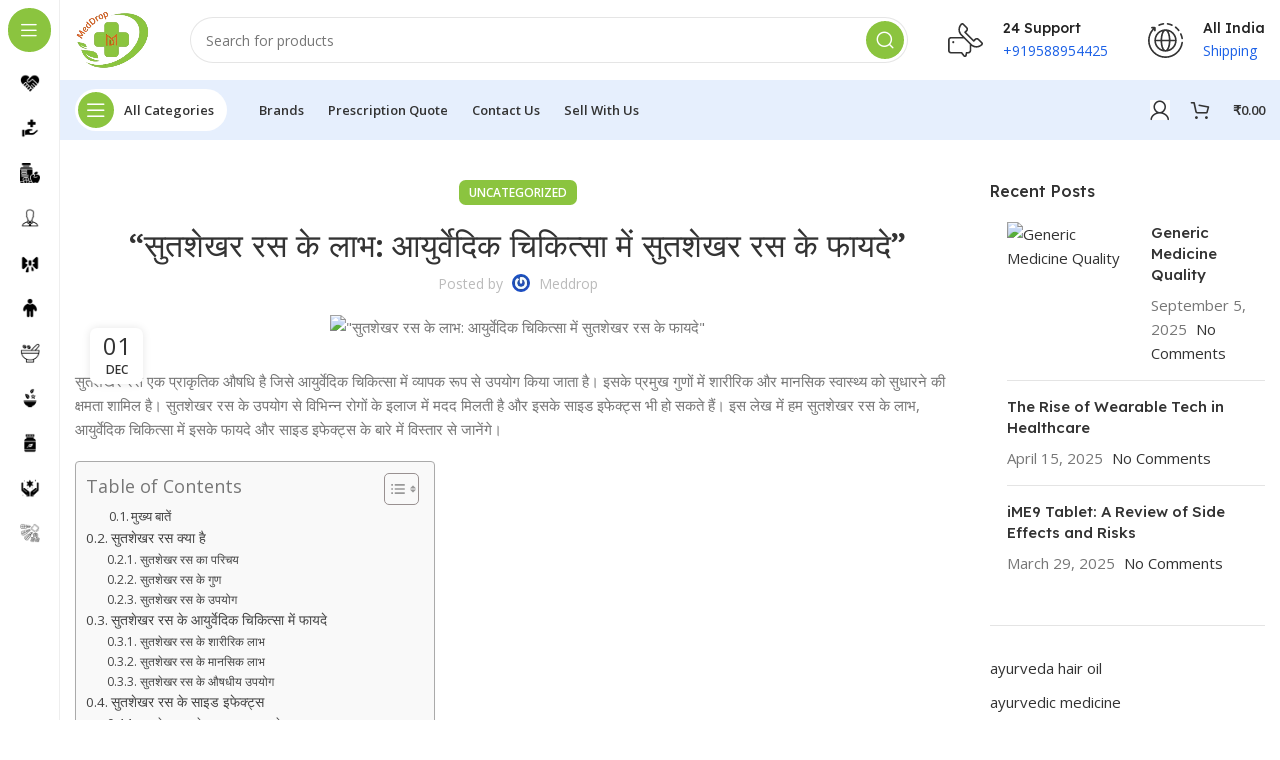

--- FILE ---
content_type: text/html; charset=UTF-8
request_url: https://meddrop.in/%E0%A4%B8%E0%A5%81%E0%A4%A4%E0%A4%B6%E0%A5%87%E0%A4%96%E0%A4%B0-%E0%A4%B0%E0%A4%B8-%E0%A4%95%E0%A5%87-%E0%A4%B2%E0%A4%BE%E0%A4%AD-%E0%A4%86%E0%A4%AF%E0%A5%81%E0%A4%B0%E0%A5%8D%E0%A4%B5%E0%A5%87/
body_size: 98813
content:
<!DOCTYPE html>
<html lang="en-US" prefix="og: https://ogp.me/ns#">
<head>
	<meta charset="UTF-8">
	<link rel="profile" href="https://gmpg.org/xfn/11">
	<link rel="pingback" href="https://meddrop.in/xmlrpc.php">

			<script>window.MSInputMethodContext && document.documentMode && document.write('<script src="https://meddrop.in/wp-content/themes/woodmart/js/libs/ie11CustomProperties.min.js"><\/script>');</script>
		
<!-- Search Engine Optimization by Rank Math - https://rankmath.com/ -->
<title>&quot;सुतशेखर रस के लाभ: आयुर्वेदिक चिकित्सा में सुतशेखर रस के फायदे&quot; - Meddrop</title>
<meta name="description" content="सुतशेखर रस एक प्राकृतिक औषधि है जिसे आयुर्वेदिक चिकित्सा में व्यापक रूप से उपयोग किया जाता है। इसके प्रमुख गुणों में शारीरिक और मानसिक स्वास्थ्य को सुधारने की"/>
<meta name="robots" content="follow, index, max-snippet:-1, max-video-preview:-1, max-image-preview:large"/>
<link rel="canonical" href="https://meddrop.in/%e0%a4%b8%e0%a5%81%e0%a4%a4%e0%a4%b6%e0%a5%87%e0%a4%96%e0%a4%b0-%e0%a4%b0%e0%a4%b8-%e0%a4%95%e0%a5%87-%e0%a4%b2%e0%a4%be%e0%a4%ad-%e0%a4%86%e0%a4%af%e0%a5%81%e0%a4%b0%e0%a5%8d%e0%a4%b5%e0%a5%87/" />
<meta property="og:locale" content="en_US" />
<meta property="og:type" content="article" />
<meta property="og:title" content="&quot;सुतशेखर रस के लाभ: आयुर्वेदिक चिकित्सा में सुतशेखर रस के फायदे&quot; - Meddrop" />
<meta property="og:description" content="सुतशेखर रस एक प्राकृतिक औषधि है जिसे आयुर्वेदिक चिकित्सा में व्यापक रूप से उपयोग किया जाता है। इसके प्रमुख गुणों में शारीरिक और मानसिक स्वास्थ्य को सुधारने की" />
<meta property="og:url" content="https://meddrop.in/%e0%a4%b8%e0%a5%81%e0%a4%a4%e0%a4%b6%e0%a5%87%e0%a4%96%e0%a4%b0-%e0%a4%b0%e0%a4%b8-%e0%a4%95%e0%a5%87-%e0%a4%b2%e0%a4%be%e0%a4%ad-%e0%a4%86%e0%a4%af%e0%a5%81%e0%a4%b0%e0%a5%8d%e0%a4%b5%e0%a5%87/" />
<meta property="og:site_name" content="MedDrop.in" />
<meta property="article:publisher" content="https://www.facebook.com/meddrop.in" />
<meta property="article:author" content="https://www.facebook.com/meddrop.in" />
<meta property="article:tag" content="alternative medicine" />
<meta property="article:tag" content="ayurveda store" />
<meta property="article:tag" content="ayurvedic medicine" />
<meta property="article:tag" content="ayurvedic remedies" />
<meta property="article:tag" content="ayurvedic shop near me" />
<meta property="article:tag" content="ayurvedic treatment" />
<meta property="article:tag" content="herbal natural products" />
<meta property="article:tag" content="natural medicine" />
<meta property="article:tag" content="siddha medicine" />
<meta property="article:tag" content="siddha products" />
<meta property="article:tag" content="unani medicine" />
<meta property="article:tag" content="unani products" />
<meta property="article:tag" content="unani treatment" />
<meta property="article:tag" content="आयुर्वेदिक औषधि" />
<meta property="article:section" content="Uncategorized" />
<meta property="og:image" content="https://meddrop.in/wp-content/uploads/2023/12/3a33d0b9thumbnail.jpeg" />
<meta property="og:image:secure_url" content="https://meddrop.in/wp-content/uploads/2023/12/3a33d0b9thumbnail.jpeg" />
<meta property="og:image:width" content="1024" />
<meta property="og:image:height" content="683" />
<meta property="og:image:alt" content="&#8220;सुतशेखर रस के लाभ: आयुर्वेदिक चिकित्सा में सुतशेखर रस के फायदे&#8221;" />
<meta property="og:image:type" content="image/jpeg" />
<meta property="article:published_time" content="2023-12-01T18:28:27+05:30" />
<meta name="twitter:card" content="summary_large_image" />
<meta name="twitter:title" content="&quot;सुतशेखर रस के लाभ: आयुर्वेदिक चिकित्सा में सुतशेखर रस के फायदे&quot; - Meddrop" />
<meta name="twitter:description" content="सुतशेखर रस एक प्राकृतिक औषधि है जिसे आयुर्वेदिक चिकित्सा में व्यापक रूप से उपयोग किया जाता है। इसके प्रमुख गुणों में शारीरिक और मानसिक स्वास्थ्य को सुधारने की" />
<meta name="twitter:image" content="https://meddrop.in/wp-content/uploads/2023/12/3a33d0b9thumbnail.jpeg" />
<script type="application/ld+json" class="rank-math-schema">{"@context":"https://schema.org","@graph":[{"@type":"Place","@id":"https://meddrop.in/#place","address":{"@type":"PostalAddress","streetAddress":"1st Floor, F-677, Near Dr Y K Gautam","addressLocality":"Indravihar","addressRegion":"Kota, Rajasthan","postalCode":"324005","addressCountry":"India"}},{"@type":["HealthAndBeautyBusiness","Organization"],"@id":"https://meddrop.in/#organization","name":"Byasalaji Healthtech Pvt Ltd","url":"https://meddrop.in","sameAs":["https://www.facebook.com/meddrop.in"],"email":"helpmeddrop@gmail.com","address":{"@type":"PostalAddress","streetAddress":"1st Floor, F-677, Near Dr Y K Gautam","addressLocality":"Indravihar","addressRegion":"Kota, Rajasthan","postalCode":"324005","addressCountry":"India"},"logo":{"@type":"ImageObject","@id":"https://meddrop.in/#logo","url":"https://meddrop.in/wp-content/uploads/2023/08/logo.png","contentUrl":"https://meddrop.in/wp-content/uploads/2023/08/logo.png","caption":"MedDrop.in","inLanguage":"en-US","width":"512","height":"512"},"openingHours":["Monday,Tuesday,Wednesday,Thursday,Friday,Saturday 09:30-19:30"],"location":{"@id":"https://meddrop.in/#place"},"image":{"@id":"https://meddrop.in/#logo"},"telephone":"+919588954425"},{"@type":"WebSite","@id":"https://meddrop.in/#website","url":"https://meddrop.in","name":"MedDrop.in","alternateName":"MedDrop","publisher":{"@id":"https://meddrop.in/#organization"},"inLanguage":"en-US"},{"@type":"ImageObject","@id":"https://meddrop.in/wp-content/uploads/2023/12/3a33d0b9thumbnail.jpeg","url":"https://meddrop.in/wp-content/uploads/2023/12/3a33d0b9thumbnail.jpeg","width":"1024","height":"683","inLanguage":"en-US"},{"@type":"WebPage","@id":"https://meddrop.in/%e0%a4%b8%e0%a5%81%e0%a4%a4%e0%a4%b6%e0%a5%87%e0%a4%96%e0%a4%b0-%e0%a4%b0%e0%a4%b8-%e0%a4%95%e0%a5%87-%e0%a4%b2%e0%a4%be%e0%a4%ad-%e0%a4%86%e0%a4%af%e0%a5%81%e0%a4%b0%e0%a5%8d%e0%a4%b5%e0%a5%87/#webpage","url":"https://meddrop.in/%e0%a4%b8%e0%a5%81%e0%a4%a4%e0%a4%b6%e0%a5%87%e0%a4%96%e0%a4%b0-%e0%a4%b0%e0%a4%b8-%e0%a4%95%e0%a5%87-%e0%a4%b2%e0%a4%be%e0%a4%ad-%e0%a4%86%e0%a4%af%e0%a5%81%e0%a4%b0%e0%a5%8d%e0%a4%b5%e0%a5%87/","name":"&quot;\u0938\u0941\u0924\u0936\u0947\u0916\u0930 \u0930\u0938 \u0915\u0947 \u0932\u093e\u092d: \u0906\u092f\u0941\u0930\u094d\u0935\u0947\u0926\u093f\u0915 \u091a\u093f\u0915\u093f\u0924\u094d\u0938\u093e \u092e\u0947\u0902 \u0938\u0941\u0924\u0936\u0947\u0916\u0930 \u0930\u0938 \u0915\u0947 \u092b\u093e\u092f\u0926\u0947&quot; - Meddrop","datePublished":"2023-12-01T18:28:27+05:30","dateModified":"2023-12-01T18:28:27+05:30","isPartOf":{"@id":"https://meddrop.in/#website"},"primaryImageOfPage":{"@id":"https://meddrop.in/wp-content/uploads/2023/12/3a33d0b9thumbnail.jpeg"},"inLanguage":"en-US"},{"@type":"Person","@id":"https://meddrop.in/%e0%a4%b8%e0%a5%81%e0%a4%a4%e0%a4%b6%e0%a5%87%e0%a4%96%e0%a4%b0-%e0%a4%b0%e0%a4%b8-%e0%a4%95%e0%a5%87-%e0%a4%b2%e0%a4%be%e0%a4%ad-%e0%a4%86%e0%a4%af%e0%a5%81%e0%a4%b0%e0%a5%8d%e0%a4%b5%e0%a5%87/#author","name":"Meddrop","image":{"@type":"ImageObject","@id":"https://secure.gravatar.com/avatar/87924606b4131a8aceeeae8868531fbb9712aaa07a5d3a756b26ce0f5d6ca674?s=96&amp;r=g","url":"https://secure.gravatar.com/avatar/87924606b4131a8aceeeae8868531fbb9712aaa07a5d3a756b26ce0f5d6ca674?s=96&amp;r=g","caption":"Meddrop","inLanguage":"en-US"},"worksFor":{"@id":"https://meddrop.in/#organization"}},{"@type":"BlogPosting","headline":"&quot;\u0938\u0941\u0924\u0936\u0947\u0916\u0930 \u0930\u0938 \u0915\u0947 \u0932\u093e\u092d: \u0906\u092f\u0941\u0930\u094d\u0935\u0947\u0926\u093f\u0915 \u091a\u093f\u0915\u093f\u0924\u094d\u0938\u093e \u092e\u0947\u0902 \u0938\u0941\u0924\u0936\u0947\u0916\u0930 \u0930\u0938 \u0915\u0947 \u092b\u093e\u092f\u0926\u0947&quot; - Meddrop","datePublished":"2023-12-01T18:28:27+05:30","dateModified":"2023-12-01T18:28:27+05:30","articleSection":"Uncategorized","author":{"@id":"https://meddrop.in/%e0%a4%b8%e0%a5%81%e0%a4%a4%e0%a4%b6%e0%a5%87%e0%a4%96%e0%a4%b0-%e0%a4%b0%e0%a4%b8-%e0%a4%95%e0%a5%87-%e0%a4%b2%e0%a4%be%e0%a4%ad-%e0%a4%86%e0%a4%af%e0%a5%81%e0%a4%b0%e0%a5%8d%e0%a4%b5%e0%a5%87/#author","name":"Meddrop"},"publisher":{"@id":"https://meddrop.in/#organization"},"description":"\u0938\u0941\u0924\u0936\u0947\u0916\u0930 \u0930\u0938 \u090f\u0915 \u092a\u094d\u0930\u093e\u0915\u0943\u0924\u093f\u0915 \u0914\u0937\u0927\u093f \u0939\u0948 \u091c\u093f\u0938\u0947 \u0906\u092f\u0941\u0930\u094d\u0935\u0947\u0926\u093f\u0915 \u091a\u093f\u0915\u093f\u0924\u094d\u0938\u093e \u092e\u0947\u0902 \u0935\u094d\u092f\u093e\u092a\u0915 \u0930\u0942\u092a \u0938\u0947 \u0909\u092a\u092f\u094b\u0917 \u0915\u093f\u092f\u093e \u091c\u093e\u0924\u093e \u0939\u0948\u0964 \u0907\u0938\u0915\u0947 \u092a\u094d\u0930\u092e\u0941\u0916 \u0917\u0941\u0923\u094b\u0902 \u092e\u0947\u0902 \u0936\u093e\u0930\u0940\u0930\u093f\u0915 \u0914\u0930 \u092e\u093e\u0928\u0938\u093f\u0915 \u0938\u094d\u0935\u093e\u0938\u094d\u0925\u094d\u092f \u0915\u094b \u0938\u0941\u0927\u093e\u0930\u0928\u0947 \u0915\u0940","name":"&quot;\u0938\u0941\u0924\u0936\u0947\u0916\u0930 \u0930\u0938 \u0915\u0947 \u0932\u093e\u092d: \u0906\u092f\u0941\u0930\u094d\u0935\u0947\u0926\u093f\u0915 \u091a\u093f\u0915\u093f\u0924\u094d\u0938\u093e \u092e\u0947\u0902 \u0938\u0941\u0924\u0936\u0947\u0916\u0930 \u0930\u0938 \u0915\u0947 \u092b\u093e\u092f\u0926\u0947&quot; - Meddrop","@id":"https://meddrop.in/%e0%a4%b8%e0%a5%81%e0%a4%a4%e0%a4%b6%e0%a5%87%e0%a4%96%e0%a4%b0-%e0%a4%b0%e0%a4%b8-%e0%a4%95%e0%a5%87-%e0%a4%b2%e0%a4%be%e0%a4%ad-%e0%a4%86%e0%a4%af%e0%a5%81%e0%a4%b0%e0%a5%8d%e0%a4%b5%e0%a5%87/#richSnippet","isPartOf":{"@id":"https://meddrop.in/%e0%a4%b8%e0%a5%81%e0%a4%a4%e0%a4%b6%e0%a5%87%e0%a4%96%e0%a4%b0-%e0%a4%b0%e0%a4%b8-%e0%a4%95%e0%a5%87-%e0%a4%b2%e0%a4%be%e0%a4%ad-%e0%a4%86%e0%a4%af%e0%a5%81%e0%a4%b0%e0%a5%8d%e0%a4%b5%e0%a5%87/#webpage"},"image":{"@id":"https://meddrop.in/wp-content/uploads/2023/12/3a33d0b9thumbnail.jpeg"},"inLanguage":"en-US","mainEntityOfPage":{"@id":"https://meddrop.in/%e0%a4%b8%e0%a5%81%e0%a4%a4%e0%a4%b6%e0%a5%87%e0%a4%96%e0%a4%b0-%e0%a4%b0%e0%a4%b8-%e0%a4%95%e0%a5%87-%e0%a4%b2%e0%a4%be%e0%a4%ad-%e0%a4%86%e0%a4%af%e0%a5%81%e0%a4%b0%e0%a5%8d%e0%a4%b5%e0%a5%87/#webpage"}}]}</script>
<!-- /Rank Math WordPress SEO plugin -->

<link rel='dns-prefetch' href='//www.googletagmanager.com' />
<link rel='dns-prefetch' href='//fonts.googleapis.com' />
<link rel='dns-prefetch' href='//pagead2.googlesyndication.com' />
<link rel='dns-prefetch' href='//fundingchoicesmessages.google.com' />
<link rel="alternate" type="application/rss+xml" title="Meddrop &raquo; Feed" href="https://meddrop.in/feed/" />
<link rel="alternate" type="application/rss+xml" title="Meddrop &raquo; Comments Feed" href="https://meddrop.in/comments/feed/" />
<link rel="alternate" type="application/rss+xml" title="Meddrop &raquo; &#8220;सुतशेखर रस के लाभ: आयुर्वेदिक चिकित्सा में सुतशेखर रस के फायदे&#8221; Comments Feed" href="https://meddrop.in/%e0%a4%b8%e0%a5%81%e0%a4%a4%e0%a4%b6%e0%a5%87%e0%a4%96%e0%a4%b0-%e0%a4%b0%e0%a4%b8-%e0%a4%95%e0%a5%87-%e0%a4%b2%e0%a4%be%e0%a4%ad-%e0%a4%86%e0%a4%af%e0%a5%81%e0%a4%b0%e0%a5%8d%e0%a4%b5%e0%a5%87/feed/" />
<link rel="alternate" title="oEmbed (JSON)" type="application/json+oembed" href="https://meddrop.in/wp-json/oembed/1.0/embed?url=https%3A%2F%2Fmeddrop.in%2F%25e0%25a4%25b8%25e0%25a5%2581%25e0%25a4%25a4%25e0%25a4%25b6%25e0%25a5%2587%25e0%25a4%2596%25e0%25a4%25b0-%25e0%25a4%25b0%25e0%25a4%25b8-%25e0%25a4%2595%25e0%25a5%2587-%25e0%25a4%25b2%25e0%25a4%25be%25e0%25a4%25ad-%25e0%25a4%2586%25e0%25a4%25af%25e0%25a5%2581%25e0%25a4%25b0%25e0%25a5%258d%25e0%25a4%25b5%25e0%25a5%2587%2F" />
<link rel="alternate" title="oEmbed (XML)" type="text/xml+oembed" href="https://meddrop.in/wp-json/oembed/1.0/embed?url=https%3A%2F%2Fmeddrop.in%2F%25e0%25a4%25b8%25e0%25a5%2581%25e0%25a4%25a4%25e0%25a4%25b6%25e0%25a5%2587%25e0%25a4%2596%25e0%25a4%25b0-%25e0%25a4%25b0%25e0%25a4%25b8-%25e0%25a4%2595%25e0%25a5%2587-%25e0%25a4%25b2%25e0%25a4%25be%25e0%25a4%25ad-%25e0%25a4%2586%25e0%25a4%25af%25e0%25a5%2581%25e0%25a4%25b0%25e0%25a5%258d%25e0%25a4%25b5%25e0%25a5%2587%2F&#038;format=xml" />
<link rel="alternate" type="application/rss+xml" title="Meddrop &raquo; Stories Feed" href="https://meddrop.in/web-stories/feed/"><style id='wp-img-auto-sizes-contain-inline-css' type='text/css'>
img:is([sizes=auto i],[sizes^="auto," i]){contain-intrinsic-size:3000px 1500px}
/*# sourceURL=wp-img-auto-sizes-contain-inline-css */
</style>
<link rel='stylesheet' id='wp-block-library-css' href='https://meddrop.in/wp-includes/css/dist/block-library/style.min.css?ver=6.9' type='text/css' media='all' />
<style id='classic-theme-styles-inline-css' type='text/css'>
/*! This file is auto-generated */
.wp-block-button__link{color:#fff;background-color:#32373c;border-radius:9999px;box-shadow:none;text-decoration:none;padding:calc(.667em + 2px) calc(1.333em + 2px);font-size:1.125em}.wp-block-file__button{background:#32373c;color:#fff;text-decoration:none}
/*# sourceURL=/wp-includes/css/classic-themes.min.css */
</style>
<style id='joinchat-button-style-inline-css' type='text/css'>
.wp-block-joinchat-button{border:none!important;text-align:center}.wp-block-joinchat-button figure{display:table;margin:0 auto;padding:0}.wp-block-joinchat-button figcaption{font:normal normal 400 .6em/2em var(--wp--preset--font-family--system-font,sans-serif);margin:0;padding:0}.wp-block-joinchat-button .joinchat-button__qr{background-color:#fff;border:6px solid #25d366;border-radius:30px;box-sizing:content-box;display:block;height:200px;margin:auto;overflow:hidden;padding:10px;width:200px}.wp-block-joinchat-button .joinchat-button__qr canvas,.wp-block-joinchat-button .joinchat-button__qr img{display:block;margin:auto}.wp-block-joinchat-button .joinchat-button__link{align-items:center;background-color:#25d366;border:6px solid #25d366;border-radius:30px;display:inline-flex;flex-flow:row nowrap;justify-content:center;line-height:1.25em;margin:0 auto;text-decoration:none}.wp-block-joinchat-button .joinchat-button__link:before{background:transparent var(--joinchat-ico) no-repeat center;background-size:100%;content:"";display:block;height:1.5em;margin:-.75em .75em -.75em 0;width:1.5em}.wp-block-joinchat-button figure+.joinchat-button__link{margin-top:10px}@media (orientation:landscape)and (min-height:481px),(orientation:portrait)and (min-width:481px){.wp-block-joinchat-button.joinchat-button--qr-only figure+.joinchat-button__link{display:none}}@media (max-width:480px),(orientation:landscape)and (max-height:480px){.wp-block-joinchat-button figure{display:none}}

/*# sourceURL=https://meddrop.in/wp-content/plugins/creame-whatsapp-me/gutenberg/build/style-index.css */
</style>
<style id='global-styles-inline-css' type='text/css'>
:root{--wp--preset--aspect-ratio--square: 1;--wp--preset--aspect-ratio--4-3: 4/3;--wp--preset--aspect-ratio--3-4: 3/4;--wp--preset--aspect-ratio--3-2: 3/2;--wp--preset--aspect-ratio--2-3: 2/3;--wp--preset--aspect-ratio--16-9: 16/9;--wp--preset--aspect-ratio--9-16: 9/16;--wp--preset--color--black: #000000;--wp--preset--color--cyan-bluish-gray: #abb8c3;--wp--preset--color--white: #ffffff;--wp--preset--color--pale-pink: #f78da7;--wp--preset--color--vivid-red: #cf2e2e;--wp--preset--color--luminous-vivid-orange: #ff6900;--wp--preset--color--luminous-vivid-amber: #fcb900;--wp--preset--color--light-green-cyan: #7bdcb5;--wp--preset--color--vivid-green-cyan: #00d084;--wp--preset--color--pale-cyan-blue: #8ed1fc;--wp--preset--color--vivid-cyan-blue: #0693e3;--wp--preset--color--vivid-purple: #9b51e0;--wp--preset--gradient--vivid-cyan-blue-to-vivid-purple: linear-gradient(135deg,rgb(6,147,227) 0%,rgb(155,81,224) 100%);--wp--preset--gradient--light-green-cyan-to-vivid-green-cyan: linear-gradient(135deg,rgb(122,220,180) 0%,rgb(0,208,130) 100%);--wp--preset--gradient--luminous-vivid-amber-to-luminous-vivid-orange: linear-gradient(135deg,rgb(252,185,0) 0%,rgb(255,105,0) 100%);--wp--preset--gradient--luminous-vivid-orange-to-vivid-red: linear-gradient(135deg,rgb(255,105,0) 0%,rgb(207,46,46) 100%);--wp--preset--gradient--very-light-gray-to-cyan-bluish-gray: linear-gradient(135deg,rgb(238,238,238) 0%,rgb(169,184,195) 100%);--wp--preset--gradient--cool-to-warm-spectrum: linear-gradient(135deg,rgb(74,234,220) 0%,rgb(151,120,209) 20%,rgb(207,42,186) 40%,rgb(238,44,130) 60%,rgb(251,105,98) 80%,rgb(254,248,76) 100%);--wp--preset--gradient--blush-light-purple: linear-gradient(135deg,rgb(255,206,236) 0%,rgb(152,150,240) 100%);--wp--preset--gradient--blush-bordeaux: linear-gradient(135deg,rgb(254,205,165) 0%,rgb(254,45,45) 50%,rgb(107,0,62) 100%);--wp--preset--gradient--luminous-dusk: linear-gradient(135deg,rgb(255,203,112) 0%,rgb(199,81,192) 50%,rgb(65,88,208) 100%);--wp--preset--gradient--pale-ocean: linear-gradient(135deg,rgb(255,245,203) 0%,rgb(182,227,212) 50%,rgb(51,167,181) 100%);--wp--preset--gradient--electric-grass: linear-gradient(135deg,rgb(202,248,128) 0%,rgb(113,206,126) 100%);--wp--preset--gradient--midnight: linear-gradient(135deg,rgb(2,3,129) 0%,rgb(40,116,252) 100%);--wp--preset--font-size--small: 13px;--wp--preset--font-size--medium: 20px;--wp--preset--font-size--large: 36px;--wp--preset--font-size--x-large: 42px;--wp--preset--spacing--20: 0.44rem;--wp--preset--spacing--30: 0.67rem;--wp--preset--spacing--40: 1rem;--wp--preset--spacing--50: 1.5rem;--wp--preset--spacing--60: 2.25rem;--wp--preset--spacing--70: 3.38rem;--wp--preset--spacing--80: 5.06rem;--wp--preset--shadow--natural: 6px 6px 9px rgba(0, 0, 0, 0.2);--wp--preset--shadow--deep: 12px 12px 50px rgba(0, 0, 0, 0.4);--wp--preset--shadow--sharp: 6px 6px 0px rgba(0, 0, 0, 0.2);--wp--preset--shadow--outlined: 6px 6px 0px -3px rgb(255, 255, 255), 6px 6px rgb(0, 0, 0);--wp--preset--shadow--crisp: 6px 6px 0px rgb(0, 0, 0);}:where(.is-layout-flex){gap: 0.5em;}:where(.is-layout-grid){gap: 0.5em;}body .is-layout-flex{display: flex;}.is-layout-flex{flex-wrap: wrap;align-items: center;}.is-layout-flex > :is(*, div){margin: 0;}body .is-layout-grid{display: grid;}.is-layout-grid > :is(*, div){margin: 0;}:where(.wp-block-columns.is-layout-flex){gap: 2em;}:where(.wp-block-columns.is-layout-grid){gap: 2em;}:where(.wp-block-post-template.is-layout-flex){gap: 1.25em;}:where(.wp-block-post-template.is-layout-grid){gap: 1.25em;}.has-black-color{color: var(--wp--preset--color--black) !important;}.has-cyan-bluish-gray-color{color: var(--wp--preset--color--cyan-bluish-gray) !important;}.has-white-color{color: var(--wp--preset--color--white) !important;}.has-pale-pink-color{color: var(--wp--preset--color--pale-pink) !important;}.has-vivid-red-color{color: var(--wp--preset--color--vivid-red) !important;}.has-luminous-vivid-orange-color{color: var(--wp--preset--color--luminous-vivid-orange) !important;}.has-luminous-vivid-amber-color{color: var(--wp--preset--color--luminous-vivid-amber) !important;}.has-light-green-cyan-color{color: var(--wp--preset--color--light-green-cyan) !important;}.has-vivid-green-cyan-color{color: var(--wp--preset--color--vivid-green-cyan) !important;}.has-pale-cyan-blue-color{color: var(--wp--preset--color--pale-cyan-blue) !important;}.has-vivid-cyan-blue-color{color: var(--wp--preset--color--vivid-cyan-blue) !important;}.has-vivid-purple-color{color: var(--wp--preset--color--vivid-purple) !important;}.has-black-background-color{background-color: var(--wp--preset--color--black) !important;}.has-cyan-bluish-gray-background-color{background-color: var(--wp--preset--color--cyan-bluish-gray) !important;}.has-white-background-color{background-color: var(--wp--preset--color--white) !important;}.has-pale-pink-background-color{background-color: var(--wp--preset--color--pale-pink) !important;}.has-vivid-red-background-color{background-color: var(--wp--preset--color--vivid-red) !important;}.has-luminous-vivid-orange-background-color{background-color: var(--wp--preset--color--luminous-vivid-orange) !important;}.has-luminous-vivid-amber-background-color{background-color: var(--wp--preset--color--luminous-vivid-amber) !important;}.has-light-green-cyan-background-color{background-color: var(--wp--preset--color--light-green-cyan) !important;}.has-vivid-green-cyan-background-color{background-color: var(--wp--preset--color--vivid-green-cyan) !important;}.has-pale-cyan-blue-background-color{background-color: var(--wp--preset--color--pale-cyan-blue) !important;}.has-vivid-cyan-blue-background-color{background-color: var(--wp--preset--color--vivid-cyan-blue) !important;}.has-vivid-purple-background-color{background-color: var(--wp--preset--color--vivid-purple) !important;}.has-black-border-color{border-color: var(--wp--preset--color--black) !important;}.has-cyan-bluish-gray-border-color{border-color: var(--wp--preset--color--cyan-bluish-gray) !important;}.has-white-border-color{border-color: var(--wp--preset--color--white) !important;}.has-pale-pink-border-color{border-color: var(--wp--preset--color--pale-pink) !important;}.has-vivid-red-border-color{border-color: var(--wp--preset--color--vivid-red) !important;}.has-luminous-vivid-orange-border-color{border-color: var(--wp--preset--color--luminous-vivid-orange) !important;}.has-luminous-vivid-amber-border-color{border-color: var(--wp--preset--color--luminous-vivid-amber) !important;}.has-light-green-cyan-border-color{border-color: var(--wp--preset--color--light-green-cyan) !important;}.has-vivid-green-cyan-border-color{border-color: var(--wp--preset--color--vivid-green-cyan) !important;}.has-pale-cyan-blue-border-color{border-color: var(--wp--preset--color--pale-cyan-blue) !important;}.has-vivid-cyan-blue-border-color{border-color: var(--wp--preset--color--vivid-cyan-blue) !important;}.has-vivid-purple-border-color{border-color: var(--wp--preset--color--vivid-purple) !important;}.has-vivid-cyan-blue-to-vivid-purple-gradient-background{background: var(--wp--preset--gradient--vivid-cyan-blue-to-vivid-purple) !important;}.has-light-green-cyan-to-vivid-green-cyan-gradient-background{background: var(--wp--preset--gradient--light-green-cyan-to-vivid-green-cyan) !important;}.has-luminous-vivid-amber-to-luminous-vivid-orange-gradient-background{background: var(--wp--preset--gradient--luminous-vivid-amber-to-luminous-vivid-orange) !important;}.has-luminous-vivid-orange-to-vivid-red-gradient-background{background: var(--wp--preset--gradient--luminous-vivid-orange-to-vivid-red) !important;}.has-very-light-gray-to-cyan-bluish-gray-gradient-background{background: var(--wp--preset--gradient--very-light-gray-to-cyan-bluish-gray) !important;}.has-cool-to-warm-spectrum-gradient-background{background: var(--wp--preset--gradient--cool-to-warm-spectrum) !important;}.has-blush-light-purple-gradient-background{background: var(--wp--preset--gradient--blush-light-purple) !important;}.has-blush-bordeaux-gradient-background{background: var(--wp--preset--gradient--blush-bordeaux) !important;}.has-luminous-dusk-gradient-background{background: var(--wp--preset--gradient--luminous-dusk) !important;}.has-pale-ocean-gradient-background{background: var(--wp--preset--gradient--pale-ocean) !important;}.has-electric-grass-gradient-background{background: var(--wp--preset--gradient--electric-grass) !important;}.has-midnight-gradient-background{background: var(--wp--preset--gradient--midnight) !important;}.has-small-font-size{font-size: var(--wp--preset--font-size--small) !important;}.has-medium-font-size{font-size: var(--wp--preset--font-size--medium) !important;}.has-large-font-size{font-size: var(--wp--preset--font-size--large) !important;}.has-x-large-font-size{font-size: var(--wp--preset--font-size--x-large) !important;}
:where(.wp-block-post-template.is-layout-flex){gap: 1.25em;}:where(.wp-block-post-template.is-layout-grid){gap: 1.25em;}
:where(.wp-block-term-template.is-layout-flex){gap: 1.25em;}:where(.wp-block-term-template.is-layout-grid){gap: 1.25em;}
:where(.wp-block-columns.is-layout-flex){gap: 2em;}:where(.wp-block-columns.is-layout-grid){gap: 2em;}
:root :where(.wp-block-pullquote){font-size: 1.5em;line-height: 1.6;}
/*# sourceURL=global-styles-inline-css */
</style>
<link rel='stylesheet' id='notix-css' href='https://meddrop.in/wp-content/plugins/notix-web-push-notifications/public/css/notix-public.css?ver=1.2.4' type='text/css' media='all' />
<style id='woocommerce-inline-inline-css' type='text/css'>
.woocommerce form .form-row .required { visibility: visible; }
/*# sourceURL=woocommerce-inline-inline-css */
</style>
<link rel='stylesheet' id='ez-toc-css' href='https://meddrop.in/wp-content/plugins/easy-table-of-contents/assets/css/screen.min.css?ver=2.0.80' type='text/css' media='all' />
<style id='ez-toc-inline-css' type='text/css'>
div#ez-toc-container .ez-toc-title {font-size: 120%;}div#ez-toc-container .ez-toc-title {font-weight: 500;}div#ez-toc-container ul li , div#ez-toc-container ul li a {font-size: 95%;}div#ez-toc-container ul li , div#ez-toc-container ul li a {font-weight: 500;}div#ez-toc-container nav ul ul li {font-size: 90%;}.ez-toc-box-title {font-weight: bold; margin-bottom: 10px; text-align: center; text-transform: uppercase; letter-spacing: 1px; color: #666; padding-bottom: 5px;position:absolute;top:-4%;left:5%;background-color: inherit;transition: top 0.3s ease;}.ez-toc-box-title.toc-closed {top:-25%;}
.ez-toc-container-direction {direction: ltr;}.ez-toc-counter ul{counter-reset: item ;}.ez-toc-counter nav ul li a::before {content: counters(item, '.', decimal) '. ';display: inline-block;counter-increment: item;flex-grow: 0;flex-shrink: 0;margin-right: .2em; float: left; }.ez-toc-widget-direction {direction: ltr;}.ez-toc-widget-container ul{counter-reset: item ;}.ez-toc-widget-container nav ul li a::before {content: counters(item, '.', decimal) '. ';display: inline-block;counter-increment: item;flex-grow: 0;flex-shrink: 0;margin-right: .2em; float: left; }
/*# sourceURL=ez-toc-inline-css */
</style>
<link rel='stylesheet' id='select2-css' href='https://meddrop.in/wp-content/plugins/woocommerce/assets/css/select2.css?ver=10.4.3' type='text/css' media='all' />
<link rel='stylesheet' id='marketking_main_style-css' href='https://meddrop.in/wp-content/plugins/marketking-multivendor-marketplace-for-woocommerce/public/../includes/assets/css/style.css?ver=v2.1.10' type='text/css' media='all' />
<link rel='stylesheet' id='dataTables-css' href='https://meddrop.in/wp-content/plugins/marketking-multivendor-marketplace-for-woocommerce/public/dashboard/assets/b2bkingintegration/dataTables/jquery.dataTables.min.css?ver=6.9' type='text/css' media='all' />
<link rel='stylesheet' id='dashicons-css' href='https://meddrop.in/wp-includes/css/dashicons.min.css?ver=6.9' type='text/css' media='all' />
<link rel='stylesheet' id='marketkingpro_main_style-css' href='https://meddrop.in/wp-content/plugins/marketking-pro/public/../includes/assets/css/style.css?ver=1767758944' type='text/css' media='all' />
<link rel='stylesheet' id='elementor-icons-css' href='https://meddrop.in/wp-content/plugins/elementor/assets/lib/eicons/css/elementor-icons.min.css?ver=5.46.0' type='text/css' media='all' />
<link rel='stylesheet' id='elementor-frontend-css' href='https://meddrop.in/wp-content/plugins/elementor/assets/css/frontend.min.css?ver=3.34.3' type='text/css' media='all' />
<link rel='stylesheet' id='elementor-post-13-css' href='https://meddrop.in/wp-content/uploads/elementor/css/post-13.css?ver=1769541700' type='text/css' media='all' />
<link rel='stylesheet' id='elementor-pro-css' href='https://meddrop.in/wp-content/plugins/elementor-pro/assets/css/frontend.min.css?ver=3.13.1' type='text/css' media='all' />
<link rel='stylesheet' id='bootstrap-css' href='https://meddrop.in/wp-content/themes/woodmart/css/bootstrap-light.min.css?ver=7.2.4' type='text/css' media='all' />
<link rel='stylesheet' id='woodmart-style-css' href='https://meddrop.in/wp-content/themes/woodmart/css/parts/base.min.css?ver=7.2.4' type='text/css' media='all' />
<link rel='stylesheet' id='wd-widget-wd-recent-posts-css' href='https://meddrop.in/wp-content/themes/woodmart/css/parts/widget-wd-recent-posts.min.css?ver=7.2.4' type='text/css' media='all' />
<link rel='stylesheet' id='wd-widget-wd-layered-nav-css' href='https://meddrop.in/wp-content/themes/woodmart/css/parts/woo-widget-wd-layered-nav.min.css?ver=7.2.4' type='text/css' media='all' />
<link rel='stylesheet' id='wd-woo-mod-swatches-base-css' href='https://meddrop.in/wp-content/themes/woodmart/css/parts/woo-mod-swatches-base.min.css?ver=7.2.4' type='text/css' media='all' />
<link rel='stylesheet' id='wd-woo-mod-swatches-filter-css' href='https://meddrop.in/wp-content/themes/woodmart/css/parts/woo-mod-swatches-filter.min.css?ver=7.2.4' type='text/css' media='all' />
<link rel='stylesheet' id='wd-widget-slider-price-filter-css' href='https://meddrop.in/wp-content/themes/woodmart/css/parts/woo-widget-slider-price-filter.min.css?ver=7.2.4' type='text/css' media='all' />
<link rel='stylesheet' id='wd-blog-single-base-css' href='https://meddrop.in/wp-content/themes/woodmart/css/parts/blog-single-base.min.css?ver=7.2.4' type='text/css' media='all' />
<link rel='stylesheet' id='wd-blog-base-css' href='https://meddrop.in/wp-content/themes/woodmart/css/parts/blog-base.min.css?ver=7.2.4' type='text/css' media='all' />
<link rel='stylesheet' id='wd-wp-gutenberg-css' href='https://meddrop.in/wp-content/themes/woodmart/css/parts/wp-gutenberg.min.css?ver=7.2.4' type='text/css' media='all' />
<link rel='stylesheet' id='wd-wpcf7-css' href='https://meddrop.in/wp-content/themes/woodmart/css/parts/int-wpcf7.min.css?ver=7.2.4' type='text/css' media='all' />
<link rel='stylesheet' id='wd-elementor-base-css' href='https://meddrop.in/wp-content/themes/woodmart/css/parts/int-elem-base.min.css?ver=7.2.4' type='text/css' media='all' />
<link rel='stylesheet' id='wd-elementor-pro-base-css' href='https://meddrop.in/wp-content/themes/woodmart/css/parts/int-elementor-pro.min.css?ver=7.2.4' type='text/css' media='all' />
<link rel='stylesheet' id='wd-woocommerce-base-css' href='https://meddrop.in/wp-content/themes/woodmart/css/parts/woocommerce-base.min.css?ver=7.2.4' type='text/css' media='all' />
<link rel='stylesheet' id='wd-mod-star-rating-css' href='https://meddrop.in/wp-content/themes/woodmart/css/parts/mod-star-rating.min.css?ver=7.2.4' type='text/css' media='all' />
<link rel='stylesheet' id='wd-woo-el-track-order-css' href='https://meddrop.in/wp-content/themes/woodmart/css/parts/woo-el-track-order.min.css?ver=7.2.4' type='text/css' media='all' />
<link rel='stylesheet' id='wd-woo-gutenberg-css' href='https://meddrop.in/wp-content/themes/woodmart/css/parts/woo-gutenberg.min.css?ver=7.2.4' type='text/css' media='all' />
<link rel='stylesheet' id='wd-woo-opt-free-progress-bar-css' href='https://meddrop.in/wp-content/themes/woodmart/css/parts/woo-opt-free-progress-bar.min.css?ver=7.2.4' type='text/css' media='all' />
<link rel='stylesheet' id='wd-woo-mod-progress-bar-css' href='https://meddrop.in/wp-content/themes/woodmart/css/parts/woo-mod-progress-bar.min.css?ver=7.2.4' type='text/css' media='all' />
<link rel='stylesheet' id='wd-woo-opt-hide-larger-price-css' href='https://meddrop.in/wp-content/themes/woodmart/css/parts/woo-opt-hide-larger-price.min.css?ver=7.2.4' type='text/css' media='all' />
<link rel='stylesheet' id='wd-mod-nav-vertical-css' href='https://meddrop.in/wp-content/themes/woodmart/css/parts/mod-nav-vertical.min.css?ver=7.2.4' type='text/css' media='all' />
<link rel='stylesheet' id='wd-sticky-nav-css' href='https://meddrop.in/wp-content/themes/woodmart/css/parts/opt-sticky-nav.min.css?ver=7.2.4' type='text/css' media='all' />
<link rel='stylesheet' id='wd-header-base-css' href='https://meddrop.in/wp-content/themes/woodmart/css/parts/header-base.min.css?ver=7.2.4' type='text/css' media='all' />
<link rel='stylesheet' id='wd-mod-tools-css' href='https://meddrop.in/wp-content/themes/woodmart/css/parts/mod-tools.min.css?ver=7.2.4' type='text/css' media='all' />
<link rel='stylesheet' id='wd-header-search-css' href='https://meddrop.in/wp-content/themes/woodmart/css/parts/header-el-search.min.css?ver=7.2.4' type='text/css' media='all' />
<link rel='stylesheet' id='wd-header-search-form-css' href='https://meddrop.in/wp-content/themes/woodmart/css/parts/header-el-search-form.min.css?ver=7.2.4' type='text/css' media='all' />
<link rel='stylesheet' id='wd-wd-search-results-css' href='https://meddrop.in/wp-content/themes/woodmart/css/parts/wd-search-results.min.css?ver=7.2.4' type='text/css' media='all' />
<link rel='stylesheet' id='wd-wd-search-form-css' href='https://meddrop.in/wp-content/themes/woodmart/css/parts/wd-search-form.min.css?ver=7.2.4' type='text/css' media='all' />
<link rel='stylesheet' id='wd-header-elements-base-css' href='https://meddrop.in/wp-content/themes/woodmart/css/parts/header-el-base.min.css?ver=7.2.4' type='text/css' media='all' />
<link rel='stylesheet' id='wd-info-box-css' href='https://meddrop.in/wp-content/themes/woodmart/css/parts/el-info-box.min.css?ver=7.2.4' type='text/css' media='all' />
<link rel='stylesheet' id='wd-woo-mod-login-form-css' href='https://meddrop.in/wp-content/themes/woodmart/css/parts/woo-mod-login-form.min.css?ver=7.2.4' type='text/css' media='all' />
<link rel='stylesheet' id='wd-header-my-account-css' href='https://meddrop.in/wp-content/themes/woodmart/css/parts/header-el-my-account.min.css?ver=7.2.4' type='text/css' media='all' />
<link rel='stylesheet' id='wd-mod-tools-design-8-css' href='https://meddrop.in/wp-content/themes/woodmart/css/parts/mod-tools-design-8.min.css?ver=7.2.4' type='text/css' media='all' />
<link rel='stylesheet' id='wd-header-cart-side-css' href='https://meddrop.in/wp-content/themes/woodmart/css/parts/header-el-cart-side.min.css?ver=7.2.4' type='text/css' media='all' />
<link rel='stylesheet' id='wd-woo-mod-quantity-css' href='https://meddrop.in/wp-content/themes/woodmart/css/parts/woo-mod-quantity.min.css?ver=7.2.4' type='text/css' media='all' />
<link rel='stylesheet' id='wd-header-cart-css' href='https://meddrop.in/wp-content/themes/woodmart/css/parts/header-el-cart.min.css?ver=7.2.4' type='text/css' media='all' />
<link rel='stylesheet' id='wd-widget-shopping-cart-css' href='https://meddrop.in/wp-content/themes/woodmart/css/parts/woo-widget-shopping-cart.min.css?ver=7.2.4' type='text/css' media='all' />
<link rel='stylesheet' id='wd-widget-product-list-css' href='https://meddrop.in/wp-content/themes/woodmart/css/parts/woo-widget-product-list.min.css?ver=7.2.4' type='text/css' media='all' />
<link rel='stylesheet' id='wd-social-icons-css' href='https://meddrop.in/wp-content/themes/woodmart/css/parts/el-social-icons.min.css?ver=7.2.4' type='text/css' media='all' />
<link rel='stylesheet' id='wd-page-navigation-css' href='https://meddrop.in/wp-content/themes/woodmart/css/parts/mod-page-navigation.min.css?ver=7.2.4' type='text/css' media='all' />
<link rel='stylesheet' id='wd-blog-loop-base-old-css' href='https://meddrop.in/wp-content/themes/woodmart/css/parts/blog-loop-base-old.min.css?ver=7.2.4' type='text/css' media='all' />
<link rel='stylesheet' id='wd-blog-loop-design-mask-css' href='https://meddrop.in/wp-content/themes/woodmart/css/parts/blog-loop-design-mask.min.css?ver=7.2.4' type='text/css' media='all' />
<link rel='stylesheet' id='wd-woo-opt-title-limit-css' href='https://meddrop.in/wp-content/themes/woodmart/css/parts/woo-opt-title-limit.min.css?ver=7.2.4' type='text/css' media='all' />
<link rel='stylesheet' id='wd-woo-opt-stretch-cont-css' href='https://meddrop.in/wp-content/themes/woodmart/css/parts/woo-opt-stretch-cont.min.css?ver=7.2.4' type='text/css' media='all' />
<link rel='stylesheet' id='wd-owl-carousel-css' href='https://meddrop.in/wp-content/themes/woodmart/css/parts/lib-owl-carousel.min.css?ver=7.2.4' type='text/css' media='all' />
<link rel='stylesheet' id='wd-mod-comments-css' href='https://meddrop.in/wp-content/themes/woodmart/css/parts/mod-comments.min.css?ver=7.2.4' type='text/css' media='all' />
<link rel='stylesheet' id='wd-off-canvas-sidebar-css' href='https://meddrop.in/wp-content/themes/woodmart/css/parts/opt-off-canvas-sidebar.min.css?ver=7.2.4' type='text/css' media='all' />
<link rel='stylesheet' id='wd-widget-collapse-css' href='https://meddrop.in/wp-content/themes/woodmart/css/parts/opt-widget-collapse.min.css?ver=7.2.4' type='text/css' media='all' />
<link rel='stylesheet' id='wd-footer-base-css' href='https://meddrop.in/wp-content/themes/woodmart/css/parts/footer-base.min.css?ver=7.2.4' type='text/css' media='all' />
<link rel='stylesheet' id='wd-text-block-css' href='https://meddrop.in/wp-content/themes/woodmart/css/parts/el-text-block.min.css?ver=7.2.4' type='text/css' media='all' />
<link rel='stylesheet' id='wd-mod-nav-menu-label-css' href='https://meddrop.in/wp-content/themes/woodmart/css/parts/mod-nav-menu-label.min.css?ver=7.2.4' type='text/css' media='all' />
<link rel='stylesheet' id='wd-scroll-top-css' href='https://meddrop.in/wp-content/themes/woodmart/css/parts/opt-scrolltotop.min.css?ver=7.2.4' type='text/css' media='all' />
<link rel='stylesheet' id='wd-header-my-account-sidebar-css' href='https://meddrop.in/wp-content/themes/woodmart/css/parts/header-el-my-account-sidebar.min.css?ver=7.2.4' type='text/css' media='all' />
<link rel='stylesheet' id='wd-woo-opt-social-login-css' href='https://meddrop.in/wp-content/themes/woodmart/css/parts/woo-opt-social-login.min.css?ver=7.2.4' type='text/css' media='all' />
<link rel='stylesheet' id='wd-bottom-toolbar-css' href='https://meddrop.in/wp-content/themes/woodmart/css/parts/opt-bottom-toolbar.min.css?ver=7.2.4' type='text/css' media='all' />
<link rel='stylesheet' id='wd-mod-sticky-sidebar-opener-css' href='https://meddrop.in/wp-content/themes/woodmart/css/parts/mod-sticky-sidebar-opener.min.css?ver=7.2.4' type='text/css' media='all' />
<link rel='stylesheet' id='xts-style-theme_settings_default-css' href='https://meddrop.in/wp-content/uploads/2023/10/xts-theme_settings_default-1696414317.css?ver=7.2.4' type='text/css' media='all' />
<link rel='stylesheet' id='xts-google-fonts-css' href='https://fonts.googleapis.com/css?family=Open+Sans%3A400%2C600%7CLexend+Deca%3A400%2C600%2C500%2C700&#038;ver=7.2.4' type='text/css' media='all' />
<link rel='stylesheet' id='elementor-gf-local-roboto-css' href='https://meddrop.in/wp-content/uploads/elementor/google-fonts/css/roboto.css?ver=1742239296' type='text/css' media='all' />
<link rel='stylesheet' id='elementor-gf-local-robotoslab-css' href='https://meddrop.in/wp-content/uploads/elementor/google-fonts/css/robotoslab.css?ver=1742239301' type='text/css' media='all' />
<script type="text/javascript" src="https://meddrop.in/wp-includes/js/jquery/jquery.min.js?ver=3.7.1" id="jquery-core-js"></script>
<script type="text/javascript" src="https://meddrop.in/wp-includes/js/jquery/jquery-migrate.min.js?ver=3.4.1" id="jquery-migrate-js"></script>
<script type="text/javascript" src="https://meddrop.in/wp-content/plugins/notix-web-push-notifications/public/js/notix-public.js?ver=1.2.4" id="notix-js"></script>
<script type="text/javascript" src="https://meddrop.in/wp-content/plugins/woocommerce/assets/js/jquery-blockui/jquery.blockUI.min.js?ver=2.7.0-wc.10.4.3" id="wc-jquery-blockui-js" defer="defer" data-wp-strategy="defer"></script>
<script type="text/javascript" id="wc-add-to-cart-js-extra">
/* <![CDATA[ */
var wc_add_to_cart_params = {"ajax_url":"/wp-admin/admin-ajax.php","wc_ajax_url":"/?wc-ajax=%%endpoint%%","i18n_view_cart":"View cart","cart_url":"https://meddrop.in/cart/","is_cart":"","cart_redirect_after_add":"no"};
//# sourceURL=wc-add-to-cart-js-extra
/* ]]> */
</script>
<script type="text/javascript" src="https://meddrop.in/wp-content/plugins/woocommerce/assets/js/frontend/add-to-cart.min.js?ver=10.4.3" id="wc-add-to-cart-js" defer="defer" data-wp-strategy="defer"></script>
<script type="text/javascript" src="https://meddrop.in/wp-content/plugins/woocommerce/assets/js/js-cookie/js.cookie.min.js?ver=2.1.4-wc.10.4.3" id="wc-js-cookie-js" defer="defer" data-wp-strategy="defer"></script>
<script type="text/javascript" id="woocommerce-js-extra">
/* <![CDATA[ */
var woocommerce_params = {"ajax_url":"/wp-admin/admin-ajax.php","wc_ajax_url":"/?wc-ajax=%%endpoint%%","i18n_password_show":"Show password","i18n_password_hide":"Hide password"};
//# sourceURL=woocommerce-js-extra
/* ]]> */
</script>
<script type="text/javascript" src="https://meddrop.in/wp-content/plugins/woocommerce/assets/js/frontend/woocommerce.min.js?ver=10.4.3" id="woocommerce-js" defer="defer" data-wp-strategy="defer"></script>
<script type="text/javascript" src="https://meddrop.in/wp-content/plugins/woocommerce/assets/js/selectWoo/selectWoo.full.min.js?ver=1.0.9-wc.10.4.3" id="selectWoo-js" defer="defer" data-wp-strategy="defer"></script>
<script type="text/javascript" id="wc-country-select-js-extra">
/* <![CDATA[ */
var wc_country_select_params = {"countries":"{\"IN\":{\"AN\":\"Andaman and Nicobar Islands\",\"AP\":\"Andhra Pradesh\",\"AR\":\"Arunachal Pradesh\",\"AS\":\"Assam\",\"BR\":\"Bihar\",\"CH\":\"Chandigarh\",\"CT\":\"Chhattisgarh\",\"DD\":\"Daman and Diu\",\"DH\":\"D\\u0101dra and Nagar Haveli and Dam\\u0101n and Diu\",\"DL\":\"Delhi\",\"DN\":\"Dadra and Nagar Haveli\",\"GA\":\"Goa\",\"GJ\":\"Gujarat\",\"HP\":\"Himachal Pradesh\",\"HR\":\"Haryana\",\"JH\":\"Jharkhand\",\"JK\":\"Jammu and Kashmir\",\"KA\":\"Karnataka\",\"KL\":\"Kerala\",\"LA\":\"Ladakh\",\"LD\":\"Lakshadweep\",\"MH\":\"Maharashtra\",\"ML\":\"Meghalaya\",\"MN\":\"Manipur\",\"MP\":\"Madhya Pradesh\",\"MZ\":\"Mizoram\",\"NL\":\"Nagaland\",\"OD\":\"Odisha\",\"PB\":\"Punjab\",\"PY\":\"Pondicherry (Puducherry)\",\"RJ\":\"Rajasthan\",\"SK\":\"Sikkim\",\"TS\":\"Telangana\",\"TN\":\"Tamil Nadu\",\"TR\":\"Tripura\",\"UP\":\"Uttar Pradesh\",\"UK\":\"Uttarakhand\",\"WB\":\"West Bengal\"}}","i18n_select_state_text":"Select an option\u2026","i18n_no_matches":"No matches found","i18n_ajax_error":"Loading failed","i18n_input_too_short_1":"Please enter 1 or more characters","i18n_input_too_short_n":"Please enter %qty% or more characters","i18n_input_too_long_1":"Please delete 1 character","i18n_input_too_long_n":"Please delete %qty% characters","i18n_selection_too_long_1":"You can only select 1 item","i18n_selection_too_long_n":"You can only select %qty% items","i18n_load_more":"Loading more results\u2026","i18n_searching":"Searching\u2026"};
//# sourceURL=wc-country-select-js-extra
/* ]]> */
</script>
<script type="text/javascript" src="https://meddrop.in/wp-content/plugins/woocommerce/assets/js/frontend/country-select.min.js?ver=10.4.3" id="wc-country-select-js" defer="defer" data-wp-strategy="defer"></script>

<!-- Google tag (gtag.js) snippet added by Site Kit -->
<!-- Google Analytics snippet added by Site Kit -->
<script type="text/javascript" src="https://www.googletagmanager.com/gtag/js?id=GT-5N5R8V" id="google_gtagjs-js" async></script>
<script type="text/javascript" id="google_gtagjs-js-after">
/* <![CDATA[ */
window.dataLayer = window.dataLayer || [];function gtag(){dataLayer.push(arguments);}
gtag("set","linker",{"domains":["meddrop.in"]});
gtag("js", new Date());
gtag("set", "developer_id.dZTNiMT", true);
gtag("config", "GT-5N5R8V", {"googlesitekit_post_type":"post"});
//# sourceURL=google_gtagjs-js-after
/* ]]> */
</script>
<script type="text/javascript" src="https://meddrop.in/wp-content/themes/woodmart/js/libs/device.min.js?ver=7.2.4" id="wd-device-library-js"></script>
<script type="text/javascript" id="wc-settings-dep-in-header-js-after">
/* <![CDATA[ */
console.warn( "Scripts that have a dependency on [wc-settings, wc-blocks-checkout] must be loaded in the footer, automatewoo-marketing-optin-editor-script was registered to load in the header, but has been switched to load in the footer instead. See https://github.com/woocommerce/woocommerce-gutenberg-products-block/pull/5059" );
//# sourceURL=wc-settings-dep-in-header-js-after
/* ]]> */
</script>
<link rel="https://api.w.org/" href="https://meddrop.in/wp-json/" /><link rel="alternate" title="JSON" type="application/json" href="https://meddrop.in/wp-json/wp/v2/posts/35558" /><link rel="EditURI" type="application/rsd+xml" title="RSD" href="https://meddrop.in/xmlrpc.php?rsd" />
<meta name="generator" content="WordPress 6.9" />
<meta name="generator" content="WooCommerce 10.4.3" />
<link rel='shortlink' href='https://meddrop.in/?p=35558' />
<!-- start Simple Custom CSS and JS -->
<script type="text/javascript">
/* Default comment here */ 

document.addEventListener( 'wpcf7submit', function( event ) {
  var inputs = event.detail.inputs;
  var url = "https://dev-cb.snap.pe/chatbot/rest/v1/WPFormLead?client_name=ByasalajiHealthtechPvtLtd&client_key=77bf9362-b3a2-4a40-978e-c27890cb99ba&source=<source>";
  var xhr = new XMLHttpRequest();
  xhr.open("POST", url, true);
  xhr.setRequestHeader("Content-Type", "application/json");

	xhr.onreadystatechange = () => { // Call a function when the state changes.
		if (xhr.readyState === XMLHttpRequest.DONE && xhr.status === 200) {
			// Request finished. Do processing here.
		}
	}
	xhr.send(JSON.stringify(inputs));
}, false );
</script>
<!-- end Simple Custom CSS and JS -->
<meta name="generator" content="Site Kit by Google 1.171.0" /><script id="script">
    const ntxs = document.createElement("script");
    ntxs.src = "https://notix.io/ent/current/enot.min.js";
    ntxs.onload = (sdk) => {
        sdk.startInstall({
            sw: {
                url: "https://meddrop.in/wp-content/plugins/notix-web-push-notifications/public/sw.enot.js"
            },
            appId: "10066f51365745c93d8eaf7586a253b",
            loadSettings: true
        })
    };
    document.head.append(ntxs);
</script>					<meta name="viewport" content="width=device-width, initial-scale=1.0, maximum-scale=1.0, user-scalable=no">
										<noscript><style>.woocommerce-product-gallery{ opacity: 1 !important; }</style></noscript>
	
<!-- Google AdSense meta tags added by Site Kit -->
<meta name="google-adsense-platform-account" content="ca-host-pub-2644536267352236">
<meta name="google-adsense-platform-domain" content="sitekit.withgoogle.com">
<!-- End Google AdSense meta tags added by Site Kit -->
<meta name="generator" content="Elementor 3.34.3; features: additional_custom_breakpoints; settings: css_print_method-external, google_font-enabled, font_display-swap">
			<style>
				.e-con.e-parent:nth-of-type(n+4):not(.e-lazyloaded):not(.e-no-lazyload),
				.e-con.e-parent:nth-of-type(n+4):not(.e-lazyloaded):not(.e-no-lazyload) * {
					background-image: none !important;
				}
				@media screen and (max-height: 1024px) {
					.e-con.e-parent:nth-of-type(n+3):not(.e-lazyloaded):not(.e-no-lazyload),
					.e-con.e-parent:nth-of-type(n+3):not(.e-lazyloaded):not(.e-no-lazyload) * {
						background-image: none !important;
					}
				}
				@media screen and (max-height: 640px) {
					.e-con.e-parent:nth-of-type(n+2):not(.e-lazyloaded):not(.e-no-lazyload),
					.e-con.e-parent:nth-of-type(n+2):not(.e-lazyloaded):not(.e-no-lazyload) * {
						background-image: none !important;
					}
				}
			</style>
			<script type="text/javascript" id="google_gtagjs" src="https://www.googletagmanager.com/gtag/js?id=G-P0JKZTCH10" async="async"></script>
<script type="text/javascript" id="google_gtagjs-inline">
/* <![CDATA[ */
window.dataLayer = window.dataLayer || [];function gtag(){dataLayer.push(arguments);}gtag('js', new Date());gtag('config', 'G-P0JKZTCH10', {} );
/* ]]> */
</script>

<!-- Google Tag Manager snippet added by Site Kit -->
<script type="text/javascript">
/* <![CDATA[ */

			( function( w, d, s, l, i ) {
				w[l] = w[l] || [];
				w[l].push( {'gtm.start': new Date().getTime(), event: 'gtm.js'} );
				var f = d.getElementsByTagName( s )[0],
					j = d.createElement( s ), dl = l != 'dataLayer' ? '&l=' + l : '';
				j.async = true;
				j.src = 'https://www.googletagmanager.com/gtm.js?id=' + i + dl;
				f.parentNode.insertBefore( j, f );
			} )( window, document, 'script', 'dataLayer', 'GTM-5M9WPBXT' );
			
/* ]]> */
</script>

<!-- End Google Tag Manager snippet added by Site Kit -->

<!-- Google AdSense snippet added by Site Kit -->
<script type="text/javascript" async="async" src="https://pagead2.googlesyndication.com/pagead/js/adsbygoogle.js?client=ca-pub-7225459202097397&amp;host=ca-host-pub-2644536267352236" crossorigin="anonymous"></script>

<!-- End Google AdSense snippet added by Site Kit -->

<!-- Google AdSense Ad Blocking Recovery snippet added by Site Kit -->
<script async src="https://fundingchoicesmessages.google.com/i/pub-7225459202097397?ers=1" nonce="2pD-7vAELbvVD6ftI2KrQw"></script><script nonce="2pD-7vAELbvVD6ftI2KrQw">(function() {function signalGooglefcPresent() {if (!window.frames['googlefcPresent']) {if (document.body) {const iframe = document.createElement('iframe'); iframe.style = 'width: 0; height: 0; border: none; z-index: -1000; left: -1000px; top: -1000px;'; iframe.style.display = 'none'; iframe.name = 'googlefcPresent'; document.body.appendChild(iframe);} else {setTimeout(signalGooglefcPresent, 0);}}}signalGooglefcPresent();})();</script>
<!-- End Google AdSense Ad Blocking Recovery snippet added by Site Kit -->

<!-- Google AdSense Ad Blocking Recovery Error Protection snippet added by Site Kit -->
<script>(function(){'use strict';function aa(a){var b=0;return function(){return b<a.length?{done:!1,value:a[b++]}:{done:!0}}}var ba="function"==typeof Object.defineProperties?Object.defineProperty:function(a,b,c){if(a==Array.prototype||a==Object.prototype)return a;a[b]=c.value;return a};
function ea(a){a=["object"==typeof globalThis&&globalThis,a,"object"==typeof window&&window,"object"==typeof self&&self,"object"==typeof global&&global];for(var b=0;b<a.length;++b){var c=a[b];if(c&&c.Math==Math)return c}throw Error("Cannot find global object");}var fa=ea(this);function ha(a,b){if(b)a:{var c=fa;a=a.split(".");for(var d=0;d<a.length-1;d++){var e=a[d];if(!(e in c))break a;c=c[e]}a=a[a.length-1];d=c[a];b=b(d);b!=d&&null!=b&&ba(c,a,{configurable:!0,writable:!0,value:b})}}
var ia="function"==typeof Object.create?Object.create:function(a){function b(){}b.prototype=a;return new b},l;if("function"==typeof Object.setPrototypeOf)l=Object.setPrototypeOf;else{var m;a:{var ja={a:!0},ka={};try{ka.__proto__=ja;m=ka.a;break a}catch(a){}m=!1}l=m?function(a,b){a.__proto__=b;if(a.__proto__!==b)throw new TypeError(a+" is not extensible");return a}:null}var la=l;
function n(a,b){a.prototype=ia(b.prototype);a.prototype.constructor=a;if(la)la(a,b);else for(var c in b)if("prototype"!=c)if(Object.defineProperties){var d=Object.getOwnPropertyDescriptor(b,c);d&&Object.defineProperty(a,c,d)}else a[c]=b[c];a.A=b.prototype}function ma(){for(var a=Number(this),b=[],c=a;c<arguments.length;c++)b[c-a]=arguments[c];return b}
var na="function"==typeof Object.assign?Object.assign:function(a,b){for(var c=1;c<arguments.length;c++){var d=arguments[c];if(d)for(var e in d)Object.prototype.hasOwnProperty.call(d,e)&&(a[e]=d[e])}return a};ha("Object.assign",function(a){return a||na});/*

 Copyright The Closure Library Authors.
 SPDX-License-Identifier: Apache-2.0
*/
var p=this||self;function q(a){return a};var t,u;a:{for(var oa=["CLOSURE_FLAGS"],v=p,x=0;x<oa.length;x++)if(v=v[oa[x]],null==v){u=null;break a}u=v}var pa=u&&u[610401301];t=null!=pa?pa:!1;var z,qa=p.navigator;z=qa?qa.userAgentData||null:null;function A(a){return t?z?z.brands.some(function(b){return(b=b.brand)&&-1!=b.indexOf(a)}):!1:!1}function B(a){var b;a:{if(b=p.navigator)if(b=b.userAgent)break a;b=""}return-1!=b.indexOf(a)};function C(){return t?!!z&&0<z.brands.length:!1}function D(){return C()?A("Chromium"):(B("Chrome")||B("CriOS"))&&!(C()?0:B("Edge"))||B("Silk")};var ra=C()?!1:B("Trident")||B("MSIE");!B("Android")||D();D();B("Safari")&&(D()||(C()?0:B("Coast"))||(C()?0:B("Opera"))||(C()?0:B("Edge"))||(C()?A("Microsoft Edge"):B("Edg/"))||C()&&A("Opera"));var sa={},E=null;var ta="undefined"!==typeof Uint8Array,ua=!ra&&"function"===typeof btoa;var F="function"===typeof Symbol&&"symbol"===typeof Symbol()?Symbol():void 0,G=F?function(a,b){a[F]|=b}:function(a,b){void 0!==a.g?a.g|=b:Object.defineProperties(a,{g:{value:b,configurable:!0,writable:!0,enumerable:!1}})};function va(a){var b=H(a);1!==(b&1)&&(Object.isFrozen(a)&&(a=Array.prototype.slice.call(a)),I(a,b|1))}
var H=F?function(a){return a[F]|0}:function(a){return a.g|0},J=F?function(a){return a[F]}:function(a){return a.g},I=F?function(a,b){a[F]=b}:function(a,b){void 0!==a.g?a.g=b:Object.defineProperties(a,{g:{value:b,configurable:!0,writable:!0,enumerable:!1}})};function wa(){var a=[];G(a,1);return a}function xa(a,b){I(b,(a|0)&-99)}function K(a,b){I(b,(a|34)&-73)}function L(a){a=a>>11&1023;return 0===a?536870912:a};var M={};function N(a){return null!==a&&"object"===typeof a&&!Array.isArray(a)&&a.constructor===Object}var O,ya=[];I(ya,39);O=Object.freeze(ya);var P;function Q(a,b){P=b;a=new a(b);P=void 0;return a}
function R(a,b,c){null==a&&(a=P);P=void 0;if(null==a){var d=96;c?(a=[c],d|=512):a=[];b&&(d=d&-2095105|(b&1023)<<11)}else{if(!Array.isArray(a))throw Error();d=H(a);if(d&64)return a;d|=64;if(c&&(d|=512,c!==a[0]))throw Error();a:{c=a;var e=c.length;if(e){var f=e-1,g=c[f];if(N(g)){d|=256;b=(d>>9&1)-1;e=f-b;1024<=e&&(za(c,b,g),e=1023);d=d&-2095105|(e&1023)<<11;break a}}b&&(g=(d>>9&1)-1,b=Math.max(b,e-g),1024<b&&(za(c,g,{}),d|=256,b=1023),d=d&-2095105|(b&1023)<<11)}}I(a,d);return a}
function za(a,b,c){for(var d=1023+b,e=a.length,f=d;f<e;f++){var g=a[f];null!=g&&g!==c&&(c[f-b]=g)}a.length=d+1;a[d]=c};function Aa(a){switch(typeof a){case "number":return isFinite(a)?a:String(a);case "boolean":return a?1:0;case "object":if(a&&!Array.isArray(a)&&ta&&null!=a&&a instanceof Uint8Array){if(ua){for(var b="",c=0,d=a.length-10240;c<d;)b+=String.fromCharCode.apply(null,a.subarray(c,c+=10240));b+=String.fromCharCode.apply(null,c?a.subarray(c):a);a=btoa(b)}else{void 0===b&&(b=0);if(!E){E={};c="ABCDEFGHIJKLMNOPQRSTUVWXYZabcdefghijklmnopqrstuvwxyz0123456789".split("");d=["+/=","+/","-_=","-_.","-_"];for(var e=
0;5>e;e++){var f=c.concat(d[e].split(""));sa[e]=f;for(var g=0;g<f.length;g++){var h=f[g];void 0===E[h]&&(E[h]=g)}}}b=sa[b];c=Array(Math.floor(a.length/3));d=b[64]||"";for(e=f=0;f<a.length-2;f+=3){var k=a[f],w=a[f+1];h=a[f+2];g=b[k>>2];k=b[(k&3)<<4|w>>4];w=b[(w&15)<<2|h>>6];h=b[h&63];c[e++]=g+k+w+h}g=0;h=d;switch(a.length-f){case 2:g=a[f+1],h=b[(g&15)<<2]||d;case 1:a=a[f],c[e]=b[a>>2]+b[(a&3)<<4|g>>4]+h+d}a=c.join("")}return a}}return a};function Ba(a,b,c){a=Array.prototype.slice.call(a);var d=a.length,e=b&256?a[d-1]:void 0;d+=e?-1:0;for(b=b&512?1:0;b<d;b++)a[b]=c(a[b]);if(e){b=a[b]={};for(var f in e)Object.prototype.hasOwnProperty.call(e,f)&&(b[f]=c(e[f]))}return a}function Da(a,b,c,d,e,f){if(null!=a){if(Array.isArray(a))a=e&&0==a.length&&H(a)&1?void 0:f&&H(a)&2?a:Ea(a,b,c,void 0!==d,e,f);else if(N(a)){var g={},h;for(h in a)Object.prototype.hasOwnProperty.call(a,h)&&(g[h]=Da(a[h],b,c,d,e,f));a=g}else a=b(a,d);return a}}
function Ea(a,b,c,d,e,f){var g=d||c?H(a):0;d=d?!!(g&32):void 0;a=Array.prototype.slice.call(a);for(var h=0;h<a.length;h++)a[h]=Da(a[h],b,c,d,e,f);c&&c(g,a);return a}function Fa(a){return a.s===M?a.toJSON():Aa(a)};function Ga(a,b,c){c=void 0===c?K:c;if(null!=a){if(ta&&a instanceof Uint8Array)return b?a:new Uint8Array(a);if(Array.isArray(a)){var d=H(a);if(d&2)return a;if(b&&!(d&64)&&(d&32||0===d))return I(a,d|34),a;a=Ea(a,Ga,d&4?K:c,!0,!1,!0);b=H(a);b&4&&b&2&&Object.freeze(a);return a}a.s===M&&(b=a.h,c=J(b),a=c&2?a:Q(a.constructor,Ha(b,c,!0)));return a}}function Ha(a,b,c){var d=c||b&2?K:xa,e=!!(b&32);a=Ba(a,b,function(f){return Ga(f,e,d)});G(a,32|(c?2:0));return a};function Ia(a,b){a=a.h;return Ja(a,J(a),b)}function Ja(a,b,c,d){if(-1===c)return null;if(c>=L(b)){if(b&256)return a[a.length-1][c]}else{var e=a.length;if(d&&b&256&&(d=a[e-1][c],null!=d))return d;b=c+((b>>9&1)-1);if(b<e)return a[b]}}function Ka(a,b,c,d,e){var f=L(b);if(c>=f||e){e=b;if(b&256)f=a[a.length-1];else{if(null==d)return;f=a[f+((b>>9&1)-1)]={};e|=256}f[c]=d;e&=-1025;e!==b&&I(a,e)}else a[c+((b>>9&1)-1)]=d,b&256&&(d=a[a.length-1],c in d&&delete d[c]),b&1024&&I(a,b&-1025)}
function La(a,b){var c=Ma;var d=void 0===d?!1:d;var e=a.h;var f=J(e),g=Ja(e,f,b,d);var h=!1;if(null==g||"object"!==typeof g||(h=Array.isArray(g))||g.s!==M)if(h){var k=h=H(g);0===k&&(k|=f&32);k|=f&2;k!==h&&I(g,k);c=new c(g)}else c=void 0;else c=g;c!==g&&null!=c&&Ka(e,f,b,c,d);e=c;if(null==e)return e;a=a.h;f=J(a);f&2||(g=e,c=g.h,h=J(c),g=h&2?Q(g.constructor,Ha(c,h,!1)):g,g!==e&&(e=g,Ka(a,f,b,e,d)));return e}function Na(a,b){a=Ia(a,b);return null==a||"string"===typeof a?a:void 0}
function Oa(a,b){a=Ia(a,b);return null!=a?a:0}function S(a,b){a=Na(a,b);return null!=a?a:""};function T(a,b,c){this.h=R(a,b,c)}T.prototype.toJSON=function(){var a=Ea(this.h,Fa,void 0,void 0,!1,!1);return Pa(this,a,!0)};T.prototype.s=M;T.prototype.toString=function(){return Pa(this,this.h,!1).toString()};
function Pa(a,b,c){var d=a.constructor.v,e=L(J(c?a.h:b)),f=!1;if(d){if(!c){b=Array.prototype.slice.call(b);var g;if(b.length&&N(g=b[b.length-1]))for(f=0;f<d.length;f++)if(d[f]>=e){Object.assign(b[b.length-1]={},g);break}f=!0}e=b;c=!c;g=J(a.h);a=L(g);g=(g>>9&1)-1;for(var h,k,w=0;w<d.length;w++)if(k=d[w],k<a){k+=g;var r=e[k];null==r?e[k]=c?O:wa():c&&r!==O&&va(r)}else h||(r=void 0,e.length&&N(r=e[e.length-1])?h=r:e.push(h={})),r=h[k],null==h[k]?h[k]=c?O:wa():c&&r!==O&&va(r)}d=b.length;if(!d)return b;
var Ca;if(N(h=b[d-1])){a:{var y=h;e={};c=!1;for(var ca in y)Object.prototype.hasOwnProperty.call(y,ca)&&(a=y[ca],Array.isArray(a)&&a!=a&&(c=!0),null!=a?e[ca]=a:c=!0);if(c){for(var rb in e){y=e;break a}y=null}}y!=h&&(Ca=!0);d--}for(;0<d;d--){h=b[d-1];if(null!=h)break;var cb=!0}if(!Ca&&!cb)return b;var da;f?da=b:da=Array.prototype.slice.call(b,0,d);b=da;f&&(b.length=d);y&&b.push(y);return b};function Qa(a){return function(b){if(null==b||""==b)b=new a;else{b=JSON.parse(b);if(!Array.isArray(b))throw Error(void 0);G(b,32);b=Q(a,b)}return b}};function Ra(a){this.h=R(a)}n(Ra,T);var Sa=Qa(Ra);var U;function V(a){this.g=a}V.prototype.toString=function(){return this.g+""};var Ta={};function Ua(){return Math.floor(2147483648*Math.random()).toString(36)+Math.abs(Math.floor(2147483648*Math.random())^Date.now()).toString(36)};function Va(a,b){b=String(b);"application/xhtml+xml"===a.contentType&&(b=b.toLowerCase());return a.createElement(b)}function Wa(a){this.g=a||p.document||document}Wa.prototype.appendChild=function(a,b){a.appendChild(b)};/*

 SPDX-License-Identifier: Apache-2.0
*/
function Xa(a,b){a.src=b instanceof V&&b.constructor===V?b.g:"type_error:TrustedResourceUrl";var c,d;(c=(b=null==(d=(c=(a.ownerDocument&&a.ownerDocument.defaultView||window).document).querySelector)?void 0:d.call(c,"script[nonce]"))?b.nonce||b.getAttribute("nonce")||"":"")&&a.setAttribute("nonce",c)};function Ya(a){a=void 0===a?document:a;return a.createElement("script")};function Za(a,b,c,d,e,f){try{var g=a.g,h=Ya(g);h.async=!0;Xa(h,b);g.head.appendChild(h);h.addEventListener("load",function(){e();d&&g.head.removeChild(h)});h.addEventListener("error",function(){0<c?Za(a,b,c-1,d,e,f):(d&&g.head.removeChild(h),f())})}catch(k){f()}};var $a=p.atob("aHR0cHM6Ly93d3cuZ3N0YXRpYy5jb20vaW1hZ2VzL2ljb25zL21hdGVyaWFsL3N5c3RlbS8xeC93YXJuaW5nX2FtYmVyXzI0ZHAucG5n"),ab=p.atob("WW91IGFyZSBzZWVpbmcgdGhpcyBtZXNzYWdlIGJlY2F1c2UgYWQgb3Igc2NyaXB0IGJsb2NraW5nIHNvZnR3YXJlIGlzIGludGVyZmVyaW5nIHdpdGggdGhpcyBwYWdlLg=="),bb=p.atob("RGlzYWJsZSBhbnkgYWQgb3Igc2NyaXB0IGJsb2NraW5nIHNvZnR3YXJlLCB0aGVuIHJlbG9hZCB0aGlzIHBhZ2Uu");function db(a,b,c){this.i=a;this.l=new Wa(this.i);this.g=null;this.j=[];this.m=!1;this.u=b;this.o=c}
function eb(a){if(a.i.body&&!a.m){var b=function(){fb(a);p.setTimeout(function(){return gb(a,3)},50)};Za(a.l,a.u,2,!0,function(){p[a.o]||b()},b);a.m=!0}}
function fb(a){for(var b=W(1,5),c=0;c<b;c++){var d=X(a);a.i.body.appendChild(d);a.j.push(d)}b=X(a);b.style.bottom="0";b.style.left="0";b.style.position="fixed";b.style.width=W(100,110).toString()+"%";b.style.zIndex=W(2147483544,2147483644).toString();b.style["background-color"]=hb(249,259,242,252,219,229);b.style["box-shadow"]="0 0 12px #888";b.style.color=hb(0,10,0,10,0,10);b.style.display="flex";b.style["justify-content"]="center";b.style["font-family"]="Roboto, Arial";c=X(a);c.style.width=W(80,
85).toString()+"%";c.style.maxWidth=W(750,775).toString()+"px";c.style.margin="24px";c.style.display="flex";c.style["align-items"]="flex-start";c.style["justify-content"]="center";d=Va(a.l.g,"IMG");d.className=Ua();d.src=$a;d.alt="Warning icon";d.style.height="24px";d.style.width="24px";d.style["padding-right"]="16px";var e=X(a),f=X(a);f.style["font-weight"]="bold";f.textContent=ab;var g=X(a);g.textContent=bb;Y(a,e,f);Y(a,e,g);Y(a,c,d);Y(a,c,e);Y(a,b,c);a.g=b;a.i.body.appendChild(a.g);b=W(1,5);for(c=
0;c<b;c++)d=X(a),a.i.body.appendChild(d),a.j.push(d)}function Y(a,b,c){for(var d=W(1,5),e=0;e<d;e++){var f=X(a);b.appendChild(f)}b.appendChild(c);c=W(1,5);for(d=0;d<c;d++)e=X(a),b.appendChild(e)}function W(a,b){return Math.floor(a+Math.random()*(b-a))}function hb(a,b,c,d,e,f){return"rgb("+W(Math.max(a,0),Math.min(b,255)).toString()+","+W(Math.max(c,0),Math.min(d,255)).toString()+","+W(Math.max(e,0),Math.min(f,255)).toString()+")"}function X(a){a=Va(a.l.g,"DIV");a.className=Ua();return a}
function gb(a,b){0>=b||null!=a.g&&0!=a.g.offsetHeight&&0!=a.g.offsetWidth||(ib(a),fb(a),p.setTimeout(function(){return gb(a,b-1)},50))}
function ib(a){var b=a.j;var c="undefined"!=typeof Symbol&&Symbol.iterator&&b[Symbol.iterator];if(c)b=c.call(b);else if("number"==typeof b.length)b={next:aa(b)};else throw Error(String(b)+" is not an iterable or ArrayLike");for(c=b.next();!c.done;c=b.next())(c=c.value)&&c.parentNode&&c.parentNode.removeChild(c);a.j=[];(b=a.g)&&b.parentNode&&b.parentNode.removeChild(b);a.g=null};function jb(a,b,c,d,e){function f(k){document.body?g(document.body):0<k?p.setTimeout(function(){f(k-1)},e):b()}function g(k){k.appendChild(h);p.setTimeout(function(){h?(0!==h.offsetHeight&&0!==h.offsetWidth?b():a(),h.parentNode&&h.parentNode.removeChild(h)):a()},d)}var h=kb(c);f(3)}function kb(a){var b=document.createElement("div");b.className=a;b.style.width="1px";b.style.height="1px";b.style.position="absolute";b.style.left="-10000px";b.style.top="-10000px";b.style.zIndex="-10000";return b};function Ma(a){this.h=R(a)}n(Ma,T);function lb(a){this.h=R(a)}n(lb,T);var mb=Qa(lb);function nb(a){a=Na(a,4)||"";if(void 0===U){var b=null;var c=p.trustedTypes;if(c&&c.createPolicy){try{b=c.createPolicy("goog#html",{createHTML:q,createScript:q,createScriptURL:q})}catch(d){p.console&&p.console.error(d.message)}U=b}else U=b}a=(b=U)?b.createScriptURL(a):a;return new V(a,Ta)};function ob(a,b){this.m=a;this.o=new Wa(a.document);this.g=b;this.j=S(this.g,1);this.u=nb(La(this.g,2));this.i=!1;b=nb(La(this.g,13));this.l=new db(a.document,b,S(this.g,12))}ob.prototype.start=function(){pb(this)};
function pb(a){qb(a);Za(a.o,a.u,3,!1,function(){a:{var b=a.j;var c=p.btoa(b);if(c=p[c]){try{var d=Sa(p.atob(c))}catch(e){b=!1;break a}b=b===Na(d,1)}else b=!1}b?Z(a,S(a.g,14)):(Z(a,S(a.g,8)),eb(a.l))},function(){jb(function(){Z(a,S(a.g,7));eb(a.l)},function(){return Z(a,S(a.g,6))},S(a.g,9),Oa(a.g,10),Oa(a.g,11))})}function Z(a,b){a.i||(a.i=!0,a=new a.m.XMLHttpRequest,a.open("GET",b,!0),a.send())}function qb(a){var b=p.btoa(a.j);a.m[b]&&Z(a,S(a.g,5))};(function(a,b){p[a]=function(){var c=ma.apply(0,arguments);p[a]=function(){};b.apply(null,c)}})("__h82AlnkH6D91__",function(a){"function"===typeof window.atob&&(new ob(window,mb(window.atob(a)))).start()});}).call(this);

window.__h82AlnkH6D91__("[base64]/[base64]/[base64]/[base64]");</script>
<!-- End Google AdSense Ad Blocking Recovery Error Protection snippet added by Site Kit -->
<link rel="icon" href="https://meddrop.in/wp-content/uploads/2023/08/logo-32x32.png" sizes="32x32" />
<link rel="icon" href="https://meddrop.in/wp-content/uploads/2023/08/logo-300x300.png" sizes="192x192" />
<link rel="apple-touch-icon" href="https://meddrop.in/wp-content/uploads/2023/08/logo-300x300.png" />
<meta name="msapplication-TileImage" content="https://meddrop.in/wp-content/uploads/2023/08/logo-300x300.png" />
<style>
		
		</style>			<style id="wd-style-header_331220-css" data-type="wd-style-header_331220">
				:root{
	--wd-top-bar-h: 0.001px;
	--wd-top-bar-sm-h: 0.001px;
	--wd-top-bar-sticky-h: 0.001px;

	--wd-header-general-h: 80px;
	--wd-header-general-sm-h: 60px;
	--wd-header-general-sticky-h: 0.001px;

	--wd-header-bottom-h: 60px;
	--wd-header-bottom-sm-h: 60px;
	--wd-header-bottom-sticky-h: 60px;

	--wd-header-clone-h: 0.001px;
}



.whb-header-bottom .wd-dropdown {
	margin-top: 10px;
}

.whb-header-bottom .wd-dropdown:after {
	height: 20px;
}

.whb-sticked .whb-header-bottom .wd-dropdown {
	margin-top: 10px;
}

.whb-sticked .whb-header-bottom .wd-dropdown:after {
	height: 20px;
}

.whb-header .whb-header-bottom .wd-header-cats {
	margin-top: -0px;
	margin-bottom: -0px;
	height: calc(100% + 0px);
}


@media (min-width: 1025px) {
	
		.whb-general-header-inner {
		height: 80px;
		max-height: 80px;
	}

		.whb-sticked .whb-general-header-inner {
		height: 60px;
		max-height: 60px;
	}
		
		.whb-header-bottom-inner {
		height: 60px;
		max-height: 60px;
	}

		.whb-sticked .whb-header-bottom-inner {
		height: 60px;
		max-height: 60px;
	}
		
	
	}

@media (max-width: 1024px) {
	
		.whb-general-header-inner {
		height: 60px;
		max-height: 60px;
	}
	
		.whb-header-bottom-inner {
		height: 60px;
		max-height: 60px;
	}
	
	
	}
		
.whb-1yjd6g8pvqgh79uo6oce {
	--wd-form-brd-radius: 35px;
}
.whb-row .whb-z4o6eqi1znmtf82f1h6b.wd-tools-element .wd-tools-inner, .whb-row .whb-z4o6eqi1znmtf82f1h6b.wd-tools-element > a > .wd-tools-icon {
	color: rgba(51, 51, 51, 1);
	background-color: rgba(255, 255, 255, 1);
}
.whb-row .whb-z4o6eqi1znmtf82f1h6b.wd-tools-element:hover .wd-tools-inner, .whb-row .whb-z4o6eqi1znmtf82f1h6b.wd-tools-element:hover > a > .wd-tools-icon {
	color: rgba(51, 51, 51, 0.7);
}
.whb-z4o6eqi1znmtf82f1h6b.wd-tools-element.wd-design-8 .wd-tools-icon {
	color: rgba(255, 255, 255, 1);
	background-color: rgba(139, 196, 63, 1);
}
.whb-z4o6eqi1znmtf82f1h6b.wd-tools-element.wd-design-8:hover .wd-tools-icon {
	color: rgba(255, 255, 255, 1);
}
.whb-row .whb-7qrb5r43fmh57lkx4dry.wd-tools-element .wd-tools-inner, .whb-row .whb-7qrb5r43fmh57lkx4dry.wd-tools-element > a > .wd-tools-icon {
	color: rgba(51, 51, 51, 1);
	background-color: rgba(255, 255, 255, 1);
}
.whb-row .whb-7qrb5r43fmh57lkx4dry.wd-tools-element:hover .wd-tools-inner, .whb-row .whb-7qrb5r43fmh57lkx4dry.wd-tools-element:hover > a > .wd-tools-icon {
	color: rgba(51, 51, 51, 0.7);
	background-color: rgba(255, 255, 255, 1);
}
.whb-row .whb-ad86so27lcwwiziptdg2.wd-tools-element .wd-tools-inner, .whb-row .whb-ad86so27lcwwiziptdg2.wd-tools-element > a > .wd-tools-icon {
	color: rgba(51, 51, 51, 1);
	background-color: rgba(255, 255, 255, 1);
}
.whb-row .whb-ad86so27lcwwiziptdg2.wd-tools-element:hover .wd-tools-inner, .whb-row .whb-ad86so27lcwwiziptdg2.wd-tools-element:hover > a > .wd-tools-icon {
	color: rgba(51, 51, 51, 0.7);
	background-color: rgba(255, 255, 255, 1);
}
.whb-row .whb-j9nqf397yrj3s8c855md.wd-tools-element .wd-tools-inner, .whb-row .whb-j9nqf397yrj3s8c855md.wd-tools-element > a > .wd-tools-icon {
	color: rgba(51, 51, 51, 1);
	background-color: rgba(255, 255, 255, 1);
}
.whb-row .whb-j9nqf397yrj3s8c855md.wd-tools-element:hover .wd-tools-inner, .whb-row .whb-j9nqf397yrj3s8c855md.wd-tools-element:hover > a > .wd-tools-icon {
	color: rgba(51, 51, 51, 0.7);
	background-color: rgba(255, 255, 255, 1);
}
.whb-kv1cizir1p1hjpwwydal {
	--wd-form-brd-radius: 35px;
}
.whb-kv1cizir1p1hjpwwydal.wd-search-form.wd-header-search-form-mobile .searchform {
	--wd-form-bg: rgba(255, 255, 255, 1);
}
.whb-header-bottom {
	background-color: rgba(230, 239, 253, 1);
}
			</style>
			</head>

<body class="wp-singular post-template-default single single-post postid-35558 single-format-standard wp-theme-woodmart theme-woodmart woocommerce-no-js marketking_not_vendor wrapper-custom  categories-accordion-on woodmart-ajax-shop-on offcanvas-sidebar-mobile offcanvas-sidebar-tablet sticky-toolbar-on hide-larger-price wd-sticky-nav-enabled elementor-default elementor-kit-13">
					<!-- Google Tag Manager (noscript) snippet added by Site Kit -->
		<noscript>
			<iframe src="https://www.googletagmanager.com/ns.html?id=GTM-5M9WPBXT" height="0" width="0" style="display:none;visibility:hidden"></iframe>
		</noscript>
		<!-- End Google Tag Manager (noscript) snippet added by Site Kit -->
		<script type="text/javascript" id="wd-flicker-fix">// Flicker fix.</script>	
				<div class="wd-sticky-nav wd-hide-md">
				<div class="wd-sticky-nav-title">
					<span>
						All Categories					</span>
				</div>

				<ul id="menu-sticky-navigation-mega-electronics" class="menu wd-nav wd-nav-vertical wd-nav-sticky"><li id="menu-item-20941" class="menu-item menu-item-type-taxonomy menu-item-object-product_cat menu-item-20941 item-level-0 menu-simple-dropdown wd-event-hover" ><a href="https://meddrop.in/all-others/" class="woodmart-nav-link"><img width="24" height="24" src="https://meddrop.in/wp-content/uploads/2023/03/icons8-handshake-heart-24.png" class="wd-nav-img" alt="" decoding="async" /><span class="nav-link-text">All Others</span></a></li>
<li id="menu-item-20942" class="menu-item menu-item-type-taxonomy menu-item-object-product_cat menu-item-has-children menu-item-20942 item-level-0 menu-simple-dropdown wd-event-hover" ><a href="https://meddrop.in/health-problems/" class="woodmart-nav-link"><img width="24" height="24" src="https://meddrop.in/wp-content/uploads/2023/03/icons8-health-24.png" class="wd-nav-img" alt="" decoding="async" /><span class="nav-link-text">Health Problems</span></a><div class="color-scheme-dark wd-design-default wd-dropdown-menu wd-dropdown"><div class="container">
<ul class="wd-sub-menu color-scheme-dark">
	<li id="menu-item-20959" class="menu-item menu-item-type-taxonomy menu-item-object-product_cat menu-item-20959 item-level-1 wd-event-hover" ><a href="https://meddrop.in/acne-and-pimples/" class="woodmart-nav-link">Acne and Pimples</a></li>
	<li id="menu-item-20960" class="menu-item menu-item-type-taxonomy menu-item-object-product_cat menu-item-20960 item-level-1 wd-event-hover" ><a href="https://meddrop.in/arthritis-and-joint-pains/" class="woodmart-nav-link">Arthritis and Joint Pains</a></li>
	<li id="menu-item-20962" class="menu-item menu-item-type-taxonomy menu-item-object-product_cat menu-item-20962 item-level-1 wd-event-hover" ><a href="https://meddrop.in/cough-and-cold/" class="woodmart-nav-link">Cough and Cold</a></li>
	<li id="menu-item-20963" class="menu-item menu-item-type-taxonomy menu-item-object-product_cat menu-item-20963 item-level-1 wd-event-hover" ><a href="https://meddrop.in/dental-care/" class="woodmart-nav-link">Dental Care</a></li>
	<li id="menu-item-20965" class="menu-item menu-item-type-taxonomy menu-item-object-product_cat menu-item-20965 item-level-1 wd-event-hover" ><a href="https://meddrop.in/flu-and-fever/" class="woodmart-nav-link">Flu and Fever</a></li>
	<li id="menu-item-20964" class="menu-item menu-item-type-taxonomy menu-item-object-product_cat menu-item-20964 item-level-1 wd-event-hover" ><a href="https://meddrop.in/fissures/" class="woodmart-nav-link">Fissures</a></li>
	<li id="menu-item-20966" class="menu-item menu-item-type-taxonomy menu-item-object-product_cat menu-item-20966 item-level-1 wd-event-hover" ><a href="https://meddrop.in/hair-dandruff/" class="woodmart-nav-link">Hair Dandruff</a></li>
	<li id="menu-item-20967" class="menu-item menu-item-type-taxonomy menu-item-object-product_cat menu-item-20967 item-level-1 wd-event-hover" ><a href="https://meddrop.in/hair-fall/" class="woodmart-nav-link">Hair Fall</a></li>
	<li id="menu-item-20968" class="menu-item menu-item-type-taxonomy menu-item-object-product_cat menu-item-20968 item-level-1 wd-event-hover" ><a href="https://meddrop.in/heart-care/" class="woodmart-nav-link">Heart Care</a></li>
	<li id="menu-item-20961" class="menu-item menu-item-type-taxonomy menu-item-object-product_cat menu-item-20961 item-level-1 wd-event-hover" ><a href="https://meddrop.in/cavities-and-tooth-pain/" class="woodmart-nav-link">Cavities and Tooth Pain</a></li>
</ul>
</div>
</div>
</li>
<li id="menu-item-20943" class="menu-item menu-item-type-taxonomy menu-item-object-product_cat menu-item-has-children menu-item-20943 item-level-0 menu-simple-dropdown wd-event-hover" ><a href="https://meddrop.in/health-and-nutrition/" class="woodmart-nav-link"><img width="24" height="24" src="https://meddrop.in/wp-content/uploads/2023/03/icons8-nutrition-24.png" class="wd-nav-img" alt="" decoding="async" /><span class="nav-link-text">Health And Nutrition</span></a><div class="color-scheme-dark wd-design-default wd-dropdown-menu wd-dropdown"><div class="container">
<ul class="wd-sub-menu color-scheme-dark">
	<li id="menu-item-20958" class="menu-item menu-item-type-taxonomy menu-item-object-product_cat menu-item-20958 item-level-1 wd-event-hover" ><a href="https://meddrop.in/daily-nutrition/" class="woodmart-nav-link">Daily Nutrition</a></li>
</ul>
</div>
</div>
</li>
<li id="menu-item-20944" class="menu-item menu-item-type-taxonomy menu-item-object-product_cat menu-item-20944 item-level-0 menu-simple-dropdown wd-event-hover" ><a href="https://meddrop.in/male-personal-care/" class="woodmart-nav-link"><img loading="lazy" width="24" height="24" src="https://meddrop.in/wp-content/uploads/2023/03/icons8-administrator-male-24.png" class="wd-nav-img" alt="" decoding="async" /><span class="nav-link-text">Male Personal Care</span></a></li>
<li id="menu-item-20945" class="menu-item menu-item-type-taxonomy menu-item-object-product_cat menu-item-20945 item-level-0 menu-simple-dropdown wd-event-hover" ><a href="https://meddrop.in/women-care/" class="woodmart-nav-link"><img loading="lazy" width="24" height="24" src="https://meddrop.in/wp-content/uploads/2023/03/icons8-womens-bow-tie-24.png" class="wd-nav-img" alt="" decoding="async" /><span class="nav-link-text">Women Care</span></a></li>
<li id="menu-item-20946" class="menu-item menu-item-type-taxonomy menu-item-object-product_cat menu-item-20946 item-level-0 menu-simple-dropdown wd-event-hover" ><a href="https://meddrop.in/weight-gain/" class="woodmart-nav-link"><img loading="lazy" width="24" height="24" src="https://meddrop.in/wp-content/uploads/2023/03/icons8-fat-man-24.png" class="wd-nav-img" alt="" decoding="async" /><span class="nav-link-text">Weight Gain</span></a></li>
<li id="menu-item-20952" class="menu-item menu-item-type-taxonomy menu-item-object-product_cat menu-item-20952 item-level-0 menu-simple-dropdown wd-event-hover" ><a href="https://meddrop.in/swarna-gold-remedies/" class="woodmart-nav-link"><img loading="lazy" width="24" height="24" src="https://meddrop.in/wp-content/uploads/2023/03/icons8-mortar-24.png" class="wd-nav-img" alt="" decoding="async" /><span class="nav-link-text">Swarna &#8211; Gold Remedies</span></a></li>
<li id="menu-item-20953" class="menu-item menu-item-type-taxonomy menu-item-object-product_cat menu-item-20953 item-level-0 menu-simple-dropdown wd-event-hover" ><a href="https://meddrop.in/pure-herbs/" class="woodmart-nav-link"><img loading="lazy" width="24" height="24" src="https://meddrop.in/wp-content/uploads/2023/03/icons8-ayurvedic-24.png" class="wd-nav-img" alt="" decoding="async" /><span class="nav-link-text">Pure Herbs</span></a></li>
<li id="menu-item-20954" class="menu-item menu-item-type-taxonomy menu-item-object-product_cat menu-item-has-children menu-item-20954 item-level-0 menu-simple-dropdown wd-event-hover" ><a href="https://meddrop.in/ayurvedic-remedies/" class="woodmart-nav-link"><img loading="lazy" width="24" height="24" src="https://meddrop.in/wp-content/uploads/2023/03/icons8-herbs-24.png" class="wd-nav-img" alt="" decoding="async" /><span class="nav-link-text">Ayurvedic Remedies</span></a><div class="color-scheme-dark wd-design-default wd-dropdown-menu wd-dropdown"><div class="container">
<ul class="wd-sub-menu color-scheme-dark">
	<li id="menu-item-20955" class="menu-item menu-item-type-taxonomy menu-item-object-product_cat menu-item-20955 item-level-1 wd-event-hover" ><a href="https://meddrop.in/avaleha-pak/" class="woodmart-nav-link">Avaleha-Pak</a></li>
	<li id="menu-item-20956" class="menu-item menu-item-type-taxonomy menu-item-object-product_cat menu-item-20956 item-level-1 wd-event-hover" ><a href="https://meddrop.in/churna-powder/" class="woodmart-nav-link">Churna (Powder)</a></li>
	<li id="menu-item-20957" class="menu-item menu-item-type-taxonomy menu-item-object-product_cat menu-item-20957 item-level-1 wd-event-hover" ><a href="https://meddrop.in/granules/" class="woodmart-nav-link">Granules</a></li>
</ul>
</div>
</div>
</li>
<li id="menu-item-20969" class="menu-item menu-item-type-taxonomy menu-item-object-product_cat menu-item-has-children menu-item-20969 item-level-0 menu-simple-dropdown wd-event-hover" ><a href="https://meddrop.in/personal-care/" class="woodmart-nav-link"><img loading="lazy" width="24" height="24" src="https://meddrop.in/wp-content/uploads/2023/03/icons8-care-24.png" class="wd-nav-img" alt="" decoding="async" /><span class="nav-link-text">Personal Care</span></a><div class="color-scheme-dark wd-design-default wd-dropdown-menu wd-dropdown"><div class="container">
<ul class="wd-sub-menu color-scheme-dark">
	<li id="menu-item-20970" class="menu-item menu-item-type-taxonomy menu-item-object-product_cat menu-item-20970 item-level-1 wd-event-hover" ><a href="https://meddrop.in/height-increase/" class="woodmart-nav-link">Height Increase</a></li>
	<li id="menu-item-20971" class="menu-item menu-item-type-taxonomy menu-item-object-product_cat menu-item-20971 item-level-1 wd-event-hover" ><a href="https://meddrop.in/male-personal-care/" class="woodmart-nav-link">Male Personal Care</a></li>
	<li id="menu-item-20972" class="menu-item menu-item-type-taxonomy menu-item-object-product_cat menu-item-20972 item-level-1 wd-event-hover" ><a href="https://meddrop.in/pain-care/" class="woodmart-nav-link">Pain Care</a></li>
	<li id="menu-item-20973" class="menu-item menu-item-type-taxonomy menu-item-object-product_cat menu-item-20973 item-level-1 wd-event-hover" ><a href="https://meddrop.in/skin-care/" class="woodmart-nav-link">Skin Care</a></li>
</ul>
</div>
</div>
</li>
<li id="menu-item-21464" class="menu-item menu-item-type-taxonomy menu-item-object-product_cat menu-item-21464 item-level-0 menu-simple-dropdown wd-event-hover" ><a href="https://meddrop.in/unani-remedies/" class="woodmart-nav-link"><img loading="lazy" width="24" height="24" src="https://meddrop.in/wp-content/uploads/2023/03/icons8-unagi-sushi-and-california-roll-24.png" class="wd-nav-img" alt="" decoding="async" /><span class="nav-link-text">Unani Remedies</span></a></li>
</ul>							</div>
		
	<div class="website-wrapper">
									<header class="whb-header whb-header_331220 whb-sticky-shadow whb-scroll-stick whb-sticky-real whb-hide-on-scroll">
					<div class="whb-main-header">
	
<div class="whb-row whb-general-header whb-not-sticky-row whb-without-bg whb-without-border whb-color-dark whb-flex-flex-middle">
	<div class="container">
		<div class="whb-flex-row whb-general-header-inner">
			<div class="whb-column whb-col-left whb-visible-lg">
	<div class="site-logo">
	<a href="https://meddrop.in/" class="wd-logo wd-main-logo" rel="home">
		<img src="https://meddrop.in/wp-content/uploads/2023/03/logo-480x480-Edited.png" alt="Meddrop" style="max-width: 75px;" />	</a>
	</div>
</div>
<div class="whb-column whb-col-center whb-visible-lg">
	<div class="whb-space-element " style="width:20px;"></div>			<div class="wd-search-form wd-header-search-form wd-display-form whb-1yjd6g8pvqgh79uo6oce">
				
				
				<form role="search" method="get" class="searchform  wd-style-with-bg-2 wd-cat-style-bordered woodmart-ajax-search" action="https://meddrop.in/"  data-thumbnail="1" data-price="1" data-post_type="product" data-count="20" data-sku="1" data-symbols_count="3">
					<input type="text" class="s" placeholder="Search for products" value="" name="s" aria-label="Search" title="Search for products" required/>
					<input type="hidden" name="post_type" value="product">
										<button type="submit" class="searchsubmit">
						<span>
							Search						</span>
											</button>
				</form>

				
				
									<div class="search-results-wrapper">
						<div class="wd-dropdown-results wd-scroll wd-dropdown">
							<div class="wd-scroll-content"></div>
						</div>
					</div>
				
				
							</div>
		<div class="whb-space-element " style="width:20px;"></div></div>
<div class="whb-column whb-col-right whb-visible-lg">
				<div class="info-box-wrapper  whb-pib2kc048q2n444im8gr">
				<div id="wd-69793db79ffbe" class=" wd-info-box text-left box-icon-align-left box-style-base color-scheme- wd-bg-none wd-items-middle"  >
											<div class="box-icon-wrapper  box-with-icon box-icon-simple">
							<div class="info-box-icon">

							
																	<div class="info-svg-wrapper info-icon" style="width: 35px;height: 35px;"><svg xmlns="http://www.w3.org/2000/svg" width="32" height="32" viewBox="0 0 32 32" fill="none"><g clip-path="url(#clip0_10122_52416)"><path d="M4.81815 18.5599C5.37836 18.5599 5.8325 18.1058 5.8325 17.5456C5.8325 16.9854 5.37836 16.5313 4.81815 16.5313C4.25794 16.5313 3.8038 16.9854 3.8038 17.5456C3.8038 18.1058 4.25794 18.5599 4.81815 18.5599Z" fill="#333333"></path><path fill-rule="evenodd" clip-rule="evenodd" d="M11.7132 0.562359C12.463 -0.187453 13.6787 -0.187453 14.4285 0.562359L17.5537 3.68753C18.643 4.77688 18.643 6.54306 17.5537 7.63241L16.6571 8.52898L23.471 15.3429L24.3676 14.4463C25.4569 13.357 27.2231 13.357 28.3125 14.4463L31.4376 17.5715C32.1875 18.3213 32.1875 19.537 31.4376 20.2868C28.6711 23.0534 24.3264 23.28 21.3013 20.9666V25.1532C21.3013 26.6938 20.0524 27.9427 18.5118 27.9427H17.6006L17.1862 29.8074C16.8604 31.2736 14.9743 31.6977 14.0522 30.5121L12.0537 27.9427H2.78946C1.24888 27.9427 0 26.6938 0 25.1532V15.5169C0 13.9763 1.24888 12.7275 2.78946 12.7275H12.9658L11.7132 11.4748C8.69982 8.46144 8.69981 3.57576 11.7132 0.562359ZM14.4873 14.249L19.7798 19.5414V25.1532C19.7798 25.8535 19.2121 26.4211 18.5118 26.4211H16.9903C16.6338 26.4211 16.325 26.6688 16.2477 27.0169L15.7009 29.4773C15.6544 29.6868 15.3849 29.7474 15.2532 29.578L13.0263 26.7148C12.8821 26.5295 12.6605 26.4211 12.4258 26.4211H2.78946C2.08919 26.4211 1.52152 25.8535 1.52152 25.1532V15.5169C1.52152 14.8166 2.08919 14.249 2.78946 14.249H14.4873ZM13.3526 1.63824C13.197 1.48262 12.9447 1.48262 12.7891 1.63824C10.3699 4.05744 10.3699 7.97975 12.7891 10.399L21.601 19.2109C24.0202 21.6301 27.9426 21.6301 30.3618 19.2109C30.5174 19.0553 30.5174 18.803 30.3618 18.6474L27.2366 15.5222C26.7414 15.027 25.9386 15.027 25.4435 15.5222L24.009 16.9567C23.7119 17.2538 23.2302 17.2538 22.9331 16.9567L15.0433 9.06692C14.7462 8.76982 14.7462 8.28814 15.0433 7.99104L16.4778 6.55654C16.973 6.06138 16.973 5.25857 16.4778 4.76341L13.3526 1.63824Z" fill="#333333"></path></g><defs><clipPath id="svg-5322"><rect width="32" height="32" fill="white"></rect></clipPath></defs></svg> </div>															
							</div>
						</div>
										<div class="info-box-content">
												<div class="info-box-inner set-cont-mb-s reset-last-child">
							<h6 style="margin-bottom: 0; font-size: 14px;">24 Support</h6>
<p><a href="https://wa.link/sbla92"><span style="color: #1c61e7; font-size: 14px;">+919588954425</span></a></p>
						</div>

											</div>

									</div>
			</div>
		<div class="whb-space-element " style="width:20px;"></div>			<div class="info-box-wrapper  whb-ao9406ic08x1lus1h7zu">
				<div id="wd-69793db7a032a" class=" wd-info-box text-left box-icon-align-left box-style-base color-scheme- wd-bg-none wd-items-middle"  >
											<div class="box-icon-wrapper  box-with-icon box-icon-simple">
							<div class="info-box-icon">

							
																	<div class="info-svg-wrapper info-icon" style="width: 35px;height: 35px;"><svg xmlns="http://www.w3.org/2000/svg" width="32" height="32" viewBox="0 0 32 32" fill="none"><g clip-path="url(#clip0_10122_52282)"><path d="M22.5876 2.23814C22.7504 1.8519 22.5692 1.40686 22.1829 1.24413C20.9104 0.707956 19.4943 0.193345 17.9911 0.0059111C17.5752 -0.0459477 17.196 0.24917 17.1441 0.665075C17.0923 1.08098 17.3874 1.46018 17.8033 1.51204C19.0967 1.67331 20.3593 2.12275 21.5936 2.64283C21.9798 2.80557 22.4249 2.62438 22.5876 2.23814Z" fill="#333333"></path><path fill-rule="evenodd" clip-rule="evenodd" d="M5.75493 16C5.75493 21.6495 10.3505 26.2451 16 26.2451C21.6494 26.2451 26.245 21.6495 26.245 16C26.245 10.3571 21.656 5.69176 16 5.69176C10.344 5.69176 5.75493 10.3571 5.75493 16ZM13.2516 7.65981C10.0149 8.75219 7.60987 11.7144 7.30536 15.2411H11.4582C11.5317 12.8434 11.9507 10.6479 12.6114 8.98107C12.8009 8.503 13.0143 8.05814 13.2516 7.65981ZM12.9767 15.2411C13.0499 12.9997 13.4434 11.001 14.0224 9.54032C14.345 8.72625 14.7104 8.11707 15.0776 7.72406C15.4438 7.33203 15.756 7.20955 16 7.20955C16.2439 7.20955 16.5562 7.33203 16.9224 7.72406C17.2895 8.11707 17.6549 8.72625 17.9775 9.54032C18.5565 11.001 18.95 12.9997 19.0232 15.2411H12.9767ZM11.4582 16.7589H7.30543C7.60979 20.2738 10.0078 23.2002 13.242 24.2806C13.0088 23.8908 12.7989 23.4563 12.6123 22.9896C11.9508 21.336 11.5317 19.1541 11.4582 16.7589ZM18.7579 24.2806C21.9921 23.2002 24.3901 20.2738 24.6945 16.7589H20.5417C20.4682 19.1541 20.0491 21.336 19.3877 22.9896C19.201 23.4563 18.9911 23.8908 18.7579 24.2806ZM19.0232 16.7589C18.95 18.9973 18.5565 20.9807 17.9784 22.4259C17.6563 23.2313 17.2916 23.8322 16.9256 24.2193C16.561 24.6048 16.248 24.7273 16 24.7273C15.752 24.7273 15.4389 24.6048 15.0744 24.2193C14.7083 23.8322 14.3437 23.2313 14.0215 22.4259C13.4434 20.9807 13.05 18.9973 12.9768 16.7589H19.0232ZM20.5417 15.2411H24.6946C24.3901 11.7144 21.985 8.75219 18.7483 7.65981C18.9857 8.05815 19.1991 8.503 19.3885 8.98107C20.0492 10.6479 20.4683 12.8434 20.5417 15.2411Z" fill="#333333"></path><path d="M28.6977 6.30483C28.9512 6.63855 28.8862 7.11464 28.5525 7.36821C28.2188 7.62177 27.7427 7.5568 27.4891 7.22307C26.694 6.17652 25.7603 5.24285 24.7137 4.44769C24.38 4.19413 24.315 3.71804 24.5685 3.38431C24.8221 3.05058 25.2982 2.98559 25.6319 3.23915C26.788 4.11749 27.8193 5.14881 28.6977 6.30483Z" fill="#333333"></path><path d="M31.3348 14.8558C31.7507 14.804 32.0459 14.4248 31.994 14.0089C31.8055 12.4962 31.221 11.008 30.6926 9.75378C30.5299 9.36754 30.0849 9.18635 29.6986 9.34908C29.3124 9.51181 29.1312 9.95684 29.2939 10.3431C29.8218 11.5959 30.3279 12.9127 30.4879 14.1966C30.5397 14.6125 30.9189 14.9077 31.3348 14.8558Z" fill="#333333"></path><path d="M16 32C7.19837 32 0 24.8016 0 16C0 11.7905 1.67904 7.91831 4.35243 5.0593H3.53315C3.11403 5.0593 2.77426 4.71953 2.77426 4.3004C2.77426 3.88128 3.11403 3.54151 3.53315 3.54151H6.26086C6.67998 3.54151 7.01975 3.88128 7.01975 4.3004V6.93888C7.01975 7.358 6.67998 7.69777 6.26086 7.69777C5.84173 7.69777 5.50197 7.358 5.50197 6.93888V6.05225C3.05332 8.64925 1.51779 12.1757 1.51779 16C1.51779 23.9634 8.03662 30.4822 16 30.4822C23.3591 30.4822 29.602 24.9085 30.488 17.8034C30.5398 17.3875 30.919 17.0923 31.3349 17.1442C31.7508 17.1961 32.0459 17.5753 31.9941 17.9912C31.0128 25.8601 24.1208 32 16 32Z" fill="#333333"></path><path d="M9.41225 2.23813C9.57498 2.62437 10.02 2.80556 10.4063 2.64283C11.6407 2.12274 12.9031 1.67331 14.1966 1.51204C14.6125 1.46018 14.9076 1.08098 14.8557 0.665075C14.8039 0.24917 14.4247 -0.0459477 14.0088 0.0059111C12.5056 0.193345 11.0895 0.70796 9.81695 1.24412C9.43071 1.40685 9.24951 1.85189 9.41225 2.23813Z" fill="#333333"></path></g><defs><clipPath id="svg-8748"><rect width="32" height="32" fill="white"></rect></clipPath></defs></svg> </div>															
							</div>
						</div>
										<div class="info-box-content">
												<div class="info-box-inner set-cont-mb-s reset-last-child">
							<h6 style="margin-bottom: 0; font-size: 14px;">All India</h6>
<p><span style="color: #1c61e7; font-size: 14px;">Shipping</span></p>
						</div>

											</div>

									</div>
			</div>
		</div>
<div class="whb-column whb-mobile-left whb-hidden-lg">
	<div class="wd-tools-element wd-header-mobile-nav wd-style-icon wd-design-1 whb-2pcq59rrgv7khz6hxoix">
	<a href="#" rel="nofollow" aria-label="Open mobile menu">
		
		<span class="wd-tools-icon">
					</span>

		<span class="wd-tools-text">Menu</span>

			</a>
</div><!--END wd-header-mobile-nav--></div>
<div class="whb-column whb-mobile-center whb-hidden-lg">
	<div class="site-logo">
	<a href="https://meddrop.in/" class="wd-logo wd-main-logo" rel="home">
		<img src="https://meddrop.in/wp-content/uploads/2022/12/logo-480x480-Edited.png" alt="Meddrop" style="max-width: 180px;" />	</a>
	</div>
</div>
<div class="whb-column whb-mobile-right whb-hidden-lg">
	<div class="wd-header-my-account wd-tools-element wd-event-hover wd-design-1 wd-account-style-icon login-side-opener whb-hehq7b9i6crxiw1rjzt3">
			<a href="https://meddrop.in/my-account/" title="My account">
			
				<span class="wd-tools-icon">
									</span>
				<span class="wd-tools-text">
				Login / Register			</span>

					</a>

			</div>
</div>
		</div>
	</div>
</div>

<div class="whb-row whb-header-bottom whb-sticky-row whb-with-bg whb-without-border whb-color-dark whb-flex-flex-middle">
	<div class="container">
		<div class="whb-flex-row whb-header-bottom-inner">
			<div class="whb-column whb-col-left whb-visible-lg">
	<div class="wd-tools-element wd-header-sticky-nav wd-style-text wd-design-8 wd-close-menu-mouseout whb-z4o6eqi1znmtf82f1h6b">
	<a href="#" rel="nofollow" aria-label="Open sticky navigation">
					<span class="wd-tools-inner">
		
		<span class="wd-tools-icon">
					</span>

		<span class="wd-tools-text">All Categories</span>

					</span>
			</a>
</div>
</div>
<div class="whb-column whb-col-center whb-visible-lg">
	<div class="wd-header-nav wd-header-main-nav text-left wd-design-1" role="navigation" aria-label="Main navigation">
	<ul id="menu-header-menu-mega-electronics" class="menu wd-nav wd-nav-main wd-style-bg wd-gap-s"><li id="menu-item-21044" class="menu-item menu-item-type-post_type menu-item-object-page menu-item-21044 item-level-0 menu-simple-dropdown wd-event-hover" ><a href="https://meddrop.in/our-brands/" class="woodmart-nav-link"><span class="nav-link-text">Brands</span></a></li>
<li id="menu-item-21528" class="menu-item menu-item-type-post_type menu-item-object-page menu-item-21528 item-level-0 menu-simple-dropdown wd-event-hover" ><a href="https://meddrop.in/order-with-prescription/" class="woodmart-nav-link"><span class="nav-link-text">Prescription Quote</span></a></li>
<li id="menu-item-2030" class="menu-item menu-item-type-post_type menu-item-object-page menu-item-2030 item-level-0 menu-simple-dropdown wd-event-hover" ><a href="https://meddrop.in/our-contacts/" class="woodmart-nav-link"><span class="nav-link-text">Contact Us</span></a></li>
<li id="menu-item-21500" class="menu-item menu-item-type-post_type menu-item-object-page menu-item-21500 item-level-0 menu-simple-dropdown wd-event-hover" ><a href="https://meddrop.in/vendor-dashboard/" class="woodmart-nav-link"><span class="nav-link-text">Sell with Us</span></a></li>
</ul></div><!--END MAIN-NAV-->
</div>
<div class="whb-column whb-col-right whb-visible-lg">
	<div class="wd-header-my-account wd-tools-element wd-event-hover wd-design-7 wd-account-style-icon login-side-opener whb-7qrb5r43fmh57lkx4dry">
			<a href="https://meddrop.in/my-account/" title="My account">
			
				<span class="wd-tools-icon">
									</span>
				<span class="wd-tools-text">
				Login / Register			</span>

					</a>

			</div>

<div class="wd-header-cart wd-tools-element wd-design-7 cart-widget-opener wd-style-text whb-eyi35wj5v52my2hec8de">
	<a href="https://meddrop.in/cart/" title="Shopping cart">
		
			<span class="wd-tools-icon">
															<span class="wd-cart-number wd-tools-count">0 <span>items</span></span>
									</span>
			<span class="wd-tools-text">
				
										<span class="wd-cart-subtotal"><span class="woocommerce-Price-amount amount"><bdi><span class="woocommerce-Price-currencySymbol">&#8377;</span>0.00</bdi></span></span>
					</span>

			</a>
	</div>
</div>
<div class="whb-column whb-col-mobile whb-hidden-lg">
				<div class="wd-search-form wd-header-search-form-mobile wd-display-form whb-kv1cizir1p1hjpwwydal">
				
				
				<form role="search" method="get" class="searchform  wd-style-with-bg-2 wd-cat-style-bordered woodmart-ajax-search" action="https://meddrop.in/"  data-thumbnail="1" data-price="1" data-post_type="product" data-count="20" data-sku="1" data-symbols_count="3">
					<input type="text" class="s" placeholder="Search for products" value="" name="s" aria-label="Search" title="Search for products" required/>
					<input type="hidden" name="post_type" value="product">
										<button type="submit" class="searchsubmit">
						<span>
							Search						</span>
											</button>
				</form>

				
				
									<div class="search-results-wrapper">
						<div class="wd-dropdown-results wd-scroll wd-dropdown">
							<div class="wd-scroll-content"></div>
						</div>
					</div>
				
				
							</div>
		</div>
		</div>
	</div>
</div>
</div>
				</header>
			
								<div class="main-page-wrapper">
		
		
		<!-- MAIN CONTENT AREA -->
				<div class="container">
			<div class="row content-layout-wrapper align-items-start">
				


<div class="site-content col-lg-9 col-12 col-md-9" role="main">

				
				
<article id="post-35558" class="post-single-page post-35558 post type-post status-publish format-standard has-post-thumbnail hentry category-uncategorized tag-alternative-medicine tag-ayurveda-store tag-ayurvedic-medicine tag-ayurvedic-remedies tag-ayurvedic-shop-near-me tag-ayurvedic-treatment tag-herbal-natural-products tag-natural-medicine tag-siddha-medicine tag-siddha-products tag-unani-medicine tag-unani-products tag-unani-treatment tag-632">
	<div class="article-inner">
									<div class="meta-post-categories wd-post-cat wd-style-with-bg"><a href="https://meddrop.in/uncategorized/" rel="category tag">Uncategorized</a></div>
			
							<h1 class="wd-entities-title title post-title">&#8220;सुतशेखर रस के लाभ: आयुर्वेदिक चिकित्सा में सुतशेखर रस के फायदे&#8221;</h1>
			
							<div class="entry-meta wd-entry-meta">
								<ul class="entry-meta-list">
									<li class="modified-date">
								<time class="updated" datetime="2023-12-01T18:28:27+05:30">
			December 1, 2023		</time>
							</li>

					
											<li class="meta-author">
									<span>
							Posted by					</span>

					<img alt='author-avatar' src='https://secure.gravatar.com/avatar/87924606b4131a8aceeeae8868531fbb9712aaa07a5d3a756b26ce0f5d6ca674?s=32&#038;r=g' srcset='https://secure.gravatar.com/avatar/87924606b4131a8aceeeae8868531fbb9712aaa07a5d3a756b26ce0f5d6ca674?s=64&#038;r=g 2x' class='avatar avatar-32 photo' height='32' width='32' decoding='async'/>		
		<a href="https://meddrop.in/author/meddrop/" rel="author">
			<span class="vcard author author_name">
				<span class="fn">Meddrop</span>
			</span>
		</a>
								</li>
					
					
												</ul>
						</div><!-- .entry-meta -->
								<header class="entry-header">
									
					<figure id="carousel-557" class="entry-thumbnail" data-owl-carousel data-hide_pagination_control="yes" data-desktop="1" data-tablet="1" data-tablet_landscape="1" data-mobile="1">
													<img loading="lazy" width="1024" height="683" src="https://meddrop.in/wp-content/uploads/2023/12/3a33d0b9thumbnail.jpeg" class="attachment-post-thumbnail size-post-thumbnail wp-post-image" alt="&quot;सुतशेखर रस के लाभ: आयुर्वेदिक चिकित्सा में सुतशेखर रस के फायदे&quot;" decoding="async" srcset="https://meddrop.in/wp-content/uploads/2023/12/3a33d0b9thumbnail.jpeg 1024w, https://meddrop.in/wp-content/uploads/2023/12/3a33d0b9thumbnail-300x200.jpeg 300w, https://meddrop.in/wp-content/uploads/2023/12/3a33d0b9thumbnail-768x512.jpeg 768w, https://meddrop.in/wp-content/uploads/2023/12/3a33d0b9thumbnail-150x100.jpeg 150w" sizes="(max-width: 1024px) 100vw, 1024px" title="&quot;सुतशेखर रस के लाभ: आयुर्वेदिक चिकित्सा में सुतशेखर रस के फायदे&quot; 1">						
					</figure>
				
												<div class="post-date wd-post-date wd-style-with-bg" onclick="">
				<span class="post-date-day">
					01				</span>
				<span class="post-date-month">
					Dec				</span>
			</div>
						
			</header><!-- .entry-header -->

		<div class="article-body-container">
			
							<div class="entry-content wd-entry-content">
					<p>सुतशेखर रस एक प्राकृतिक औषधि है जिसे आयुर्वेदिक चिकित्सा में व्यापक रूप से उपयोग किया जाता है। इसके प्रमुख गुणों में शारीरिक और मानसिक स्वास्थ्य को सुधारने की क्षमता शामिल है। सुतशेखर रस के उपयोग से विभिन्न रोगों के इलाज में मदद मिलती है और इसके साइड इफेक्ट्स भी हो सकते हैं। इस लेख में हम सुतशेखर रस के लाभ, आयुर्वेदिक चिकित्सा में इसके फायदे और साइड इफेक्ट्स के बारे में विस्तार से जानेंगे।</p>
<div id="ez-toc-container" class="ez-toc-v2_0_80 counter-hierarchy ez-toc-counter ez-toc-grey ez-toc-container-direction">
<div class="ez-toc-title-container">
<p class="ez-toc-title" style="cursor:inherit">Table of Contents</p>
<span class="ez-toc-title-toggle"><a href="#" class="ez-toc-pull-right ez-toc-btn ez-toc-btn-xs ez-toc-btn-default ez-toc-toggle" aria-label="Toggle Table of Content"><span class="ez-toc-js-icon-con"><span class=""><span class="eztoc-hide" style="display:none;">Toggle</span><span class="ez-toc-icon-toggle-span"><svg style="fill: #999;color:#999" xmlns="http://www.w3.org/2000/svg" class="list-377408" width="20px" height="20px" viewBox="0 0 24 24" fill="none"><path d="M6 6H4v2h2V6zm14 0H8v2h12V6zM4 11h2v2H4v-2zm16 0H8v2h12v-2zM4 16h2v2H4v-2zm16 0H8v2h12v-2z" fill="currentColor"></path></svg><svg style="fill: #999;color:#999" class="arrow-unsorted-368013" xmlns="http://www.w3.org/2000/svg" width="10px" height="10px" viewBox="0 0 24 24" version="1.2" baseProfile="tiny"><path d="M18.2 9.3l-6.2-6.3-6.2 6.3c-.2.2-.3.4-.3.7s.1.5.3.7c.2.2.4.3.7.3h11c.3 0 .5-.1.7-.3.2-.2.3-.5.3-.7s-.1-.5-.3-.7zM5.8 14.7l6.2 6.3 6.2-6.3c.2-.2.3-.5.3-.7s-.1-.5-.3-.7c-.2-.2-.4-.3-.7-.3h-11c-.3 0-.5.1-.7.3-.2.2-.3.5-.3.7s.1.5.3.7z"/></svg></span></span></span></a></span></div>
<nav><ul class='ez-toc-list ez-toc-list-level-1 ' ><ul class='ez-toc-list-level-3' ><li class='ez-toc-heading-level-3'><a class="ez-toc-link ez-toc-heading-1" href="#%E0%A4%AE%E0%A5%81%E0%A4%96%E0%A5%8D%E0%A4%AF_%E0%A4%AC%E0%A4%BE%E0%A4%A4%E0%A5%87%E0%A4%82" >मुख्य बातें</a></li></ul></li><li class='ez-toc-page-1 ez-toc-heading-level-2'><a class="ez-toc-link ez-toc-heading-2" href="#%E0%A4%B8%E0%A5%81%E0%A4%A4%E0%A4%B6%E0%A5%87%E0%A4%96%E0%A4%B0_%E0%A4%B0%E0%A4%B8_%E0%A4%95%E0%A5%8D%E0%A4%AF%E0%A4%BE_%E0%A4%B9%E0%A5%88" >सुतशेखर रस क्या है</a><ul class='ez-toc-list-level-3' ><li class='ez-toc-heading-level-3'><a class="ez-toc-link ez-toc-heading-3" href="#%E0%A4%B8%E0%A5%81%E0%A4%A4%E0%A4%B6%E0%A5%87%E0%A4%96%E0%A4%B0_%E0%A4%B0%E0%A4%B8_%E0%A4%95%E0%A4%BE_%E0%A4%AA%E0%A4%B0%E0%A4%BF%E0%A4%9A%E0%A4%AF" >सुतशेखर रस का परिचय</a></li><li class='ez-toc-page-1 ez-toc-heading-level-3'><a class="ez-toc-link ez-toc-heading-4" href="#%E0%A4%B8%E0%A5%81%E0%A4%A4%E0%A4%B6%E0%A5%87%E0%A4%96%E0%A4%B0_%E0%A4%B0%E0%A4%B8_%E0%A4%95%E0%A5%87_%E0%A4%97%E0%A5%81%E0%A4%A3" >सुतशेखर रस के गुण</a></li><li class='ez-toc-page-1 ez-toc-heading-level-3'><a class="ez-toc-link ez-toc-heading-5" href="#%E0%A4%B8%E0%A5%81%E0%A4%A4%E0%A4%B6%E0%A5%87%E0%A4%96%E0%A4%B0_%E0%A4%B0%E0%A4%B8_%E0%A4%95%E0%A5%87_%E0%A4%89%E0%A4%AA%E0%A4%AF%E0%A5%8B%E0%A4%97" >सुतशेखर रस के उपयोग</a></li></ul></li><li class='ez-toc-page-1 ez-toc-heading-level-2'><a class="ez-toc-link ez-toc-heading-6" href="#%E0%A4%B8%E0%A5%81%E0%A4%A4%E0%A4%B6%E0%A5%87%E0%A4%96%E0%A4%B0_%E0%A4%B0%E0%A4%B8_%E0%A4%95%E0%A5%87_%E0%A4%86%E0%A4%AF%E0%A5%81%E0%A4%B0%E0%A5%8D%E0%A4%B5%E0%A5%87%E0%A4%A6%E0%A4%BF%E0%A4%95_%E0%A4%9A%E0%A4%BF%E0%A4%95%E0%A4%BF%E0%A4%A4%E0%A5%8D%E0%A4%B8%E0%A4%BE_%E0%A4%AE%E0%A5%87%E0%A4%82_%E0%A4%AB%E0%A4%BE%E0%A4%AF%E0%A4%A6%E0%A5%87" >सुतशेखर रस के आयुर्वेदिक चिकित्सा में फायदे</a><ul class='ez-toc-list-level-3' ><li class='ez-toc-heading-level-3'><a class="ez-toc-link ez-toc-heading-7" href="#%E0%A4%B8%E0%A5%81%E0%A4%A4%E0%A4%B6%E0%A5%87%E0%A4%96%E0%A4%B0_%E0%A4%B0%E0%A4%B8_%E0%A4%95%E0%A5%87_%E0%A4%B6%E0%A4%BE%E0%A4%B0%E0%A5%80%E0%A4%B0%E0%A4%BF%E0%A4%95_%E0%A4%B2%E0%A4%BE%E0%A4%AD" >सुतशेखर रस के शारीरिक लाभ</a></li><li class='ez-toc-page-1 ez-toc-heading-level-3'><a class="ez-toc-link ez-toc-heading-8" href="#%E0%A4%B8%E0%A5%81%E0%A4%A4%E0%A4%B6%E0%A5%87%E0%A4%96%E0%A4%B0_%E0%A4%B0%E0%A4%B8_%E0%A4%95%E0%A5%87_%E0%A4%AE%E0%A4%BE%E0%A4%A8%E0%A4%B8%E0%A4%BF%E0%A4%95_%E0%A4%B2%E0%A4%BE%E0%A4%AD" >सुतशेखर रस के मानसिक लाभ</a></li><li class='ez-toc-page-1 ez-toc-heading-level-3'><a class="ez-toc-link ez-toc-heading-9" href="#%E0%A4%B8%E0%A5%81%E0%A4%A4%E0%A4%B6%E0%A5%87%E0%A4%96%E0%A4%B0_%E0%A4%B0%E0%A4%B8_%E0%A4%95%E0%A5%87_%E0%A4%94%E0%A4%B7%E0%A4%A7%E0%A5%80%E0%A4%AF_%E0%A4%89%E0%A4%AA%E0%A4%AF%E0%A5%8B%E0%A4%97" >सुतशेखर रस के औषधीय उपयोग</a></li></ul></li><li class='ez-toc-page-1 ez-toc-heading-level-2'><a class="ez-toc-link ez-toc-heading-10" href="#%E0%A4%B8%E0%A5%81%E0%A4%A4%E0%A4%B6%E0%A5%87%E0%A4%96%E0%A4%B0_%E0%A4%B0%E0%A4%B8_%E0%A4%95%E0%A5%87_%E0%A4%B8%E0%A4%BE%E0%A4%87%E0%A4%A1_%E0%A4%87%E0%A4%AB%E0%A5%87%E0%A4%95%E0%A5%8D%E0%A4%9F%E0%A5%8D%E0%A4%B8" >सुतशेखर रस के साइड इफेक्ट्स</a><ul class='ez-toc-list-level-3' ><li class='ez-toc-heading-level-3'><a class="ez-toc-link ez-toc-heading-11" href="#%E0%A4%B8%E0%A5%81%E0%A4%A4%E0%A4%B6%E0%A5%87%E0%A4%96%E0%A4%B0_%E0%A4%B0%E0%A4%B8_%E0%A4%95%E0%A5%87_%E0%A4%B8%E0%A4%BE%E0%A4%AE%E0%A4%BE%E0%A4%A8%E0%A5%8D%E0%A4%AF_%E0%A4%B8%E0%A4%BE%E0%A4%87%E0%A4%A1_%E0%A4%87%E0%A4%AB%E0%A5%87%E0%A4%95%E0%A5%8D%E0%A4%9F%E0%A5%8D%E0%A4%B8" >सुतशेखर रस के सामान्य साइड इफेक्ट्स</a></li><li class='ez-toc-page-1 ez-toc-heading-level-3'><a class="ez-toc-link ez-toc-heading-12" href="#%E0%A4%B8%E0%A5%81%E0%A4%A4%E0%A4%B6%E0%A5%87%E0%A4%96%E0%A4%B0_%E0%A4%B0%E0%A4%B8_%E0%A4%95%E0%A5%87_%E0%A4%97%E0%A4%82%E0%A4%AD%E0%A5%80%E0%A4%B0_%E0%A4%B8%E0%A4%BE%E0%A4%87%E0%A4%A1_%E0%A4%87%E0%A4%AB%E0%A5%87%E0%A4%95%E0%A5%8D%E0%A4%9F%E0%A5%8D%E0%A4%B8" >सुतशेखर रस के गंभीर साइड इफेक्ट्स</a></li><li class='ez-toc-page-1 ez-toc-heading-level-3'><a class="ez-toc-link ez-toc-heading-13" href="#%E0%A4%B8%E0%A5%81%E0%A4%A4%E0%A4%B6%E0%A5%87%E0%A4%96%E0%A4%B0_%E0%A4%B0%E0%A4%B8_%E0%A4%95%E0%A5%87_%E0%A4%89%E0%A4%AA%E0%A4%AF%E0%A5%8B%E0%A4%97_%E0%A4%B8%E0%A5%87_%E0%A4%9C%E0%A5%81%E0%A4%A1%E0%A4%BC%E0%A5%87_%E0%A4%B8%E0%A4%BE%E0%A4%87%E0%A4%A1_%E0%A4%87%E0%A4%AB%E0%A5%87%E0%A4%95%E0%A5%8D%E0%A4%9F%E0%A5%8D%E0%A4%B8" >सुतशेखर रस के उपयोग से जुड़े साइड इफेक्ट्स</a></li></ul></li><li class='ez-toc-page-1 ez-toc-heading-level-2'><a class="ez-toc-link ez-toc-heading-14" href="#%E0%A4%A8%E0%A4%BF%E0%A4%B7%E0%A5%8D%E0%A4%95%E0%A4%B0%E0%A5%8D%E0%A4%B7" >निष्कर्ष</a><ul class='ez-toc-list-level-3' ><li class='ez-toc-heading-level-3'><a class="ez-toc-link ez-toc-heading-15" href="#%E0%A4%B8%E0%A5%81%E0%A4%A4%E0%A4%B6%E0%A5%87%E0%A4%96%E0%A4%B0_%E0%A4%B0%E0%A4%B8_%E0%A4%95%E0%A5%87_%E0%A4%AB%E0%A4%BE%E0%A4%AF%E0%A4%A6%E0%A5%87_%E0%A4%94%E0%A4%B0_%E0%A4%89%E0%A4%AA%E0%A4%AF%E0%A5%8B%E0%A4%97" >सुतशेखर रस के फायदे और उपयोग</a></li><li class='ez-toc-page-1 ez-toc-heading-level-3'><a class="ez-toc-link ez-toc-heading-16" href="#%E0%A4%B8%E0%A5%81%E0%A4%A4%E0%A4%B6%E0%A5%87%E0%A4%96%E0%A4%B0_%E0%A4%B0%E0%A4%B8_%E0%A4%95%E0%A5%87_%E0%A4%B8%E0%A4%BE%E0%A4%87%E0%A4%A1_%E0%A4%87%E0%A4%AB%E0%A5%87%E0%A4%95%E0%A5%8D%E0%A4%9F%E0%A5%8D%E0%A4%B8_%E0%A4%95%E0%A4%BE_%E0%A4%A7%E0%A5%8D%E0%A4%AF%E0%A4%BE%E0%A4%A8_%E0%A4%B0%E0%A4%96%E0%A5%87%E0%A4%82" >सुतशेखर रस के साइड इफेक्ट्स का ध्यान रखें</a></li><li class='ez-toc-page-1 ez-toc-heading-level-3'><a class="ez-toc-link ez-toc-heading-17" href="#%E0%A4%B8%E0%A5%81%E0%A4%A4%E0%A4%B6%E0%A5%87%E0%A4%96%E0%A4%B0_%E0%A4%B0%E0%A4%B8_%E0%A4%95%E0%A4%BE_%E0%A4%B8%E0%A4%B9%E0%A5%80_%E0%A4%89%E0%A4%AA%E0%A4%AF%E0%A5%8B%E0%A4%97_%E0%A4%95%E0%A4%B0%E0%A5%87%E0%A4%82" >सुतशेखर रस का सही उपयोग करें</a></li></ul></li><li class='ez-toc-page-1 ez-toc-heading-level-2'><a class="ez-toc-link ez-toc-heading-18" href="#%E0%A4%B8%E0%A5%81%E0%A4%A4%E0%A4%B6%E0%A5%87%E0%A4%96%E0%A4%B0_%E0%A4%B0%E0%A4%B8_%E0%A4%95%E0%A5%87_%E0%A4%AB%E0%A4%BE%E0%A4%AF%E0%A4%A6%E0%A5%87_%E0%A4%94%E0%A4%B0_%E0%A4%89%E0%A4%AA%E0%A4%AF%E0%A5%8B%E0%A4%97-2" >सुतशेखर रस के फायदे और उपयोग</a><ul class='ez-toc-list-level-3' ><li class='ez-toc-heading-level-3'><a class="ez-toc-link ez-toc-heading-19" href="#%E0%A4%B8%E0%A5%81%E0%A4%A4%E0%A4%B6%E0%A5%87%E0%A4%96%E0%A4%B0_%E0%A4%B0%E0%A4%B8_%E0%A4%95%E0%A5%8D%E0%A4%AF%E0%A4%BE_%E0%A4%B9%E0%A5%88_%E0%A4%94%E0%A4%B0_%E0%A4%87%E0%A4%B8%E0%A4%95%E0%A5%87_%E0%A4%95%E0%A5%8D%E0%A4%AF%E0%A4%BE_%E0%A4%AB%E0%A4%BE%E0%A4%AF%E0%A4%A6%E0%A5%87_%E0%A4%B9%E0%A5%88%E0%A4%82" >सुतशेखर रस क्या है और इसके क्या फायदे हैं?</a></li><li class='ez-toc-page-1 ez-toc-heading-level-3'><a class="ez-toc-link ez-toc-heading-20" href="#%E0%A4%B8%E0%A5%81%E0%A4%A4%E0%A4%B6%E0%A5%87%E0%A4%96%E0%A4%B0_%E0%A4%B0%E0%A4%B8_%E0%A4%95%E0%A5%88%E0%A4%B8%E0%A5%87_%E0%A4%89%E0%A4%AA%E0%A4%AF%E0%A5%8B%E0%A4%97_%E0%A4%95%E0%A4%B0%E0%A5%87%E0%A4%82" >सुतशेखर रस कैसे उपयोग करें?</a></li><li class='ez-toc-page-1 ez-toc-heading-level-3'><a class="ez-toc-link ez-toc-heading-21" href="#%E0%A4%B8%E0%A5%81%E0%A4%A4%E0%A4%B6%E0%A5%87%E0%A4%96%E0%A4%B0_%E0%A4%B0%E0%A4%B8_%E0%A4%95%E0%A5%87_%E0%A4%95%E0%A5%8C%E0%A4%A8-%E0%A4%95%E0%A5%8C%E0%A4%A8_%E0%A4%B8%E0%A5%87_%E0%A4%AB%E0%A4%BE%E0%A4%AF%E0%A4%A6%E0%A5%87_%E0%A4%B9%E0%A5%88%E0%A4%82" >सुतशेखर रस के कौन-कौन से फायदे हैं?</a></li><li class='ez-toc-page-1 ez-toc-heading-level-3'><a class="ez-toc-link ez-toc-heading-22" href="#%E0%A4%95%E0%A5%8D%E0%A4%AF%E0%A4%BE_%E0%A4%B8%E0%A5%81%E0%A4%A4%E0%A4%B6%E0%A5%87%E0%A4%96%E0%A4%B0_%E0%A4%B0%E0%A4%B8_%E0%A4%95%E0%A5%87_%E0%A4%B8%E0%A4%BE%E0%A4%87%E0%A4%A1_%E0%A4%87%E0%A4%AB%E0%A5%87%E0%A4%95%E0%A5%8D%E0%A4%9F%E0%A5%8D%E0%A4%B8_%E0%A4%B9%E0%A5%8B_%E0%A4%B8%E0%A4%95%E0%A4%A4%E0%A5%87_%E0%A4%B9%E0%A5%88%E0%A4%82" >क्या सुतशेखर रस के साइड इफेक्ट्स हो सकते हैं?</a></li><li class='ez-toc-page-1 ez-toc-heading-level-3'><a class="ez-toc-link ez-toc-heading-23" href="#%E0%A4%95%E0%A5%8D%E0%A4%AF%E0%A4%BE_%E0%A4%B8%E0%A5%81%E0%A4%A4%E0%A4%B6%E0%A5%87%E0%A4%96%E0%A4%B0_%E0%A4%B0%E0%A4%B8_%E0%A4%97%E0%A4%B0%E0%A5%8D%E0%A4%AD%E0%A4%BE%E0%A4%B5%E0%A4%B8%E0%A5%8D%E0%A4%A5%E0%A4%BE_%E0%A4%95%E0%A5%87_%E0%A4%A6%E0%A5%8C%E0%A4%B0%E0%A4%BE%E0%A4%A8_%E0%A4%89%E0%A4%AA%E0%A4%AF%E0%A5%8B%E0%A4%97_%E0%A4%95%E0%A4%BF%E0%A4%AF%E0%A4%BE_%E0%A4%9C%E0%A4%BE_%E0%A4%B8%E0%A4%95%E0%A4%A4%E0%A4%BE_%E0%A4%B9%E0%A5%88" >क्या सुतशेखर रस गर्भावस्था के दौरान उपयोग किया जा सकता है?</a></li><li class='ez-toc-page-1 ez-toc-heading-level-3'><a class="ez-toc-link ez-toc-heading-24" href="#%E0%A4%95%E0%A5%8D%E0%A4%AF%E0%A4%BE_%E0%A4%B8%E0%A5%81%E0%A4%A4%E0%A4%B6%E0%A5%87%E0%A4%96%E0%A4%B0_%E0%A4%B0%E0%A4%B8_%E0%A4%95%E0%A5%87_%E0%A4%89%E0%A4%AA%E0%A4%AF%E0%A5%8B%E0%A4%97_%E0%A4%B8%E0%A5%87_%E0%A4%B6%E0%A4%B0%E0%A4%BE%E0%A4%AC_%E0%A4%9B%E0%A5%8B%E0%A4%A1%E0%A4%BC%E0%A4%A8%E0%A5%87_%E0%A4%AE%E0%A5%87%E0%A4%82_%E0%A4%AE%E0%A4%A6%E0%A4%A6_%E0%A4%AE%E0%A4%BF%E0%A4%B2_%E0%A4%B8%E0%A4%95%E0%A4%A4%E0%A5%80_%E0%A4%B9%E0%A5%88" >क्या सुतशेखर रस के उपयोग से शराब छोड़ने में मदद मिल सकती है?</a></li></ul></li></ul></nav></div>
<h3><span class="ez-toc-section" id="%E0%A4%AE%E0%A5%81%E0%A4%96%E0%A5%8D%E0%A4%AF_%E0%A4%AC%E0%A4%BE%E0%A4%A4%E0%A5%87%E0%A4%82"></span>मुख्य बातें<span class="ez-toc-section-end"></span></h3>
<ul>
<li>सुतशेखर रस शारीरिक और मानसिक स्वास्थ्य को सुधारने में मदद करता है।</li>
<li>सुतशेखर रस विभिन्न रोगों के इलाज में उपयोगी हो सकता है।</li>
<li>सुतशेखर रस के उपयोग से कुछ साइड इफेक्ट्स हो सकते हैं।</li>
<li>सुतशेखर रस का सही उपयोग करने के लिए डॉक्टर की सलाह लें।</li>
<li>सुतशेखर रस के उपयोग से जुड़े साइड इफेक्ट्स को ध्यान में रखें।</li>
</ul>
<h2><span class="ez-toc-section" id="%E0%A4%B8%E0%A5%81%E0%A4%A4%E0%A4%B6%E0%A5%87%E0%A4%96%E0%A4%B0_%E0%A4%B0%E0%A4%B8_%E0%A4%95%E0%A5%8D%E0%A4%AF%E0%A4%BE_%E0%A4%B9%E0%A5%88"></span>सुतशेखर रस क्या है<span class="ez-toc-section-end"></span></h2>
<h3><span class="ez-toc-section" id="%E0%A4%B8%E0%A5%81%E0%A4%A4%E0%A4%B6%E0%A5%87%E0%A4%96%E0%A4%B0_%E0%A4%B0%E0%A4%B8_%E0%A4%95%E0%A4%BE_%E0%A4%AA%E0%A4%B0%E0%A4%BF%E0%A4%9A%E0%A4%AF"></span>सुतशेखर रस का परिचय<span class="ez-toc-section-end"></span></h3>
<p>सुतशेखर रस एक प्राकृतिक औषधि है जो कई रोगों के इलाज में उपयोगी है। यह एक विटामिन स्रोत के रूप में भी जाना जाता है। सुतशेखर रस में विटामिन C, बी, और डी के साथ-साथ कैल्शियम, मैग्नीशियम, और पोटैशियम भी होते हैं। इसके अलावा, यह एंटीऑक्सीडेंट और एंटीइंफ्लेमेट्री प्रॉपर्टीज़ भी रखता है। यह रक्तचाप को नियंत्रित करने, मस्तिष्क स्वास्थ्य को सुधारने, और पाचन को सुधारने में मदद करता है।</p>
<p>इसके अलावा, सुतशेखर रस एक उच्च फाइबर स्रोत है जो पाचन को बेहतर बनाने में मदद करता है। यह शरीर की ऊर्जा को बढ़ाता है और ताकत और शक्ति को वृद्धि देता है। इसके अलावा, यह शरीर के लिए महत्वपूर्ण खनिजों का स्रोत है जो हड्डियों को मजबूत बनाने में मदद करता है।</p>
<p>सुतशेखर रस को आयुर्वेदिक चिकित्सा में एक महत्वपूर्ण औषधि माना जाता है और इसका उपयोग कई रोगों के इलाज में किया जाता है। यह प्राकृतिक तत्वों से युक्त होता है जो स्वास्थ्य को सुधारने में मदद करते हैं। इसका नियमित सेवन करने से शारीरिक और मानसिक स्वास्थ्य में सुधार होता है।</p>
<p>एक <strong>सुतशेखर रस</strong> की तालिका निम्न है:</p>
<table>
<thead>
<tr>
<th>गुण</th>
<th>उपयोग</th>
</tr>
</thead>
<tbody>
<tr>
<td>शारीरिक लाभ</td>
<td>शरीर की ऊर्जा और ताकत को बढ़ाने, पाचन को सुधारने, और हड्डियों को मजबूत करने में मदद करता है।</td>
</tr>
<tr>
<td>मानसिक लाभ</td>
<td>मस्तिष्क स्वास्थ्य को सुधारने, मनोवृत्ति को स्थिर करने, और तनाव को कम करने में मदद करता है।</td>
</tr>
<tr>
<td>औषधीय उपयोग</td>
<td>कई रोगों के इलाज में उपयोगी है, जैसे कि रक्तचाप को नियंत्रित करने, दिल के रोगों को कम करने, और पाचन को सुधारने में मदद करता है।</td>
</tr>
</tbody>
</table>
<blockquote>
<p>सुतशेखर रस का नियमित सेवन करने से शारीरिक और मानसिक स्वास्थ्य में सुधार होता है।</p>
</blockquote>
<h3><span class="ez-toc-section" id="%E0%A4%B8%E0%A5%81%E0%A4%A4%E0%A4%B6%E0%A5%87%E0%A4%96%E0%A4%B0_%E0%A4%B0%E0%A4%B8_%E0%A4%95%E0%A5%87_%E0%A4%97%E0%A5%81%E0%A4%A3"></span>सुतशेखर रस के गुण<span class="ez-toc-section-end"></span></h3>
<p>सुतशेखर रस एक प्राकृतिक औषधि है जिसे आयुर्वेदिक चिकित्सा में व्यापक रूप से प्रयोग किया जाता है। इसमें कई गुण होते हैं जो शारीरिक और मानसिक स्वास्थ्य को सुधारने में मदद करते हैं। सुतशेखर रस का उपयोग सर्वाइकल दर्द के उपचार में भी किया जाता है। यह रस शारीरिक दर्द को कम करने में मदद करता है और शांति और सुखद नींद प्रदान करता है। इसका नियमित सेवन करने से शरीर का रक्तचाप नियंत्रित रहता है और मानसिक तनाव को कम करने में मदद मिलती है। इसके अलावा, सुतशेखर रस एक शक्तिशाली औषधि है जो शरीर की प्रतिरक्षा प्रणाली को मजबूत करने में मदद करती है।</p>
<h3><span class="ez-toc-section" id="%E0%A4%B8%E0%A5%81%E0%A4%A4%E0%A4%B6%E0%A5%87%E0%A4%96%E0%A4%B0_%E0%A4%B0%E0%A4%B8_%E0%A4%95%E0%A5%87_%E0%A4%89%E0%A4%AA%E0%A4%AF%E0%A5%8B%E0%A4%97"></span>सुतशेखर रस के उपयोग<span class="ez-toc-section-end"></span></h3>
<p>सुतशेखर रस को आयुर्वेदिक चिकित्सा में विभिन्न रोगों के उपचार के लिए उपयोग किया जाता है। इसके उपयोग से <strong>पेट के रोग</strong>, <strong>आर्थराइटिस</strong>, <strong>मांसपेशियों की कमजोरी</strong>, और <strong>नींद की समस्या</strong> में लाभ मिलता है। यह रस मस्तिष्क को शांति प्रदान करता है और <em>तनाव को कम करता है</em>। इसका उपयोग भी बालों के झड़ने और गंजेपन के इलाज में किया जाता है। यह रस एक टेबलेट या घोल के रूप में उपलब्ध होता है और इसका सेवन आयुर्वेदिक चिकित्सक के परामर्शानुसार किया जाना चाहिए।</p>
<h2><span class="ez-toc-section" id="%E0%A4%B8%E0%A5%81%E0%A4%A4%E0%A4%B6%E0%A5%87%E0%A4%96%E0%A4%B0_%E0%A4%B0%E0%A4%B8_%E0%A4%95%E0%A5%87_%E0%A4%86%E0%A4%AF%E0%A5%81%E0%A4%B0%E0%A5%8D%E0%A4%B5%E0%A5%87%E0%A4%A6%E0%A4%BF%E0%A4%95_%E0%A4%9A%E0%A4%BF%E0%A4%95%E0%A4%BF%E0%A4%A4%E0%A5%8D%E0%A4%B8%E0%A4%BE_%E0%A4%AE%E0%A5%87%E0%A4%82_%E0%A4%AB%E0%A4%BE%E0%A4%AF%E0%A4%A6%E0%A5%87"></span>सुतशेखर रस के आयुर्वेदिक चिकित्सा में फायदे<span class="ez-toc-section-end"></span></h2>
<h3><span class="ez-toc-section" id="%E0%A4%B8%E0%A5%81%E0%A4%A4%E0%A4%B6%E0%A5%87%E0%A4%96%E0%A4%B0_%E0%A4%B0%E0%A4%B8_%E0%A4%95%E0%A5%87_%E0%A4%B6%E0%A4%BE%E0%A4%B0%E0%A5%80%E0%A4%B0%E0%A4%BF%E0%A4%95_%E0%A4%B2%E0%A4%BE%E0%A4%AD"></span>सुतशेखर रस के शारीरिक लाभ<span class="ez-toc-section-end"></span></h3>
<p>सुतशेखर रस का सेवन करने से शारीर में कई लाभ होते हैं। इसका उपयोग पेट की समस्याओं, जैसे कि एसिडिटी और गैस, को कम करने में मददगार साबित होता है। यह भी पेट में अल्सर को ठीक करने में मदद करता है। सुतशेखर रस शरीर की ऊर्जा को बढ़ाता है और मानसिक तनाव को कम करने में सहायक होता है। इसका उपयोग भी मस्तिष्क संबंधी समस्याओं, जैसे कि चिंता और अवसाद, को दूर करने में किया जाता है। इसके अलावा, सुतशेखर रस को आयुर्वेदिक चिकित्सा में इलाज के रूप में भी उपयोग किया जाता है। यह शरीर को स्वस्थ और तंदुरुस्त रखने में मदद करता है और विभिन्न रोगों के इलाज में भी लाभदायक साबित होता है।</p>
<h3><span class="ez-toc-section" id="%E0%A4%B8%E0%A5%81%E0%A4%A4%E0%A4%B6%E0%A5%87%E0%A4%96%E0%A4%B0_%E0%A4%B0%E0%A4%B8_%E0%A4%95%E0%A5%87_%E0%A4%AE%E0%A4%BE%E0%A4%A8%E0%A4%B8%E0%A4%BF%E0%A4%95_%E0%A4%B2%E0%A4%BE%E0%A4%AD"></span>सुतशेखर रस के मानसिक लाभ<span class="ez-toc-section-end"></span></h3>
<p>सुतशेखर रस आयुर्वेदिक चिकित्सा में <a href="https://facebook.com/groups/3003170363284732/?locale=uk_UA" target="_blank" rel="noopener">मानसिक स्वास्थ्य</a> के लिए भी बहुत लाभदायक है। इसका उपयोग मानसिक तनाव, चिंता और अवसाद को कम करने में किया जाता है। इसके सेवन से मन की शांति और सुख की अनुभूति होती है। यह मस्तिष्क को ताजगी और ऊर्जा प्रदान करता है। इसके नियमित सेवन से आध्यात्मिक उन्नति और मानसिक स्थिरता होती है।</p>
<h3><span class="ez-toc-section" id="%E0%A4%B8%E0%A5%81%E0%A4%A4%E0%A4%B6%E0%A5%87%E0%A4%96%E0%A4%B0_%E0%A4%B0%E0%A4%B8_%E0%A4%95%E0%A5%87_%E0%A4%94%E0%A4%B7%E0%A4%A7%E0%A5%80%E0%A4%AF_%E0%A4%89%E0%A4%AA%E0%A4%AF%E0%A5%8B%E0%A4%97"></span>सुतशेखर रस के औषधीय उपयोग<span class="ez-toc-section-end"></span></h3>
<p>सुतशेखर रस का औषधीय उपयोग विभिन्न रोगों के इलाज में किया जाता है। इसके प्रमुख उपयोगों में से कुछ शामिल हैं:</p>
<ul>
<li>अम्लपित्त (एसिडिटी) के उपचार में सुतशेखर रस का उपयोग किया जाता है।</li>
<li>सुतशेखर रस मधुमेह (डायबिटीज) के इलाज में भी फायदेमंद होता है।</li>
<li>इसका उपयोग उल्टी (वोमिटिंग) और दस्त (डायरिया) जैसी समस्याओं के इलाज में भी किया जाता है।</li>
</ul>
<p>इसके अलावा, सुतशेखर रस को गर्भावस्था के दौरान भी उपयोग में लाया जा सकता है, लेकिन इसके लिए एक चिकित्सक की सलाह लेना आवश्यक है।</p>
<blockquote>
<p>ध्यान दें: सुतशेखर रस का उपयोग करने से पहले चिकित्सक से सलाह जरूर लें।</p>
</blockquote>
<h2><span class="ez-toc-section" id="%E0%A4%B8%E0%A5%81%E0%A4%A4%E0%A4%B6%E0%A5%87%E0%A4%96%E0%A4%B0_%E0%A4%B0%E0%A4%B8_%E0%A4%95%E0%A5%87_%E0%A4%B8%E0%A4%BE%E0%A4%87%E0%A4%A1_%E0%A4%87%E0%A4%AB%E0%A5%87%E0%A4%95%E0%A5%8D%E0%A4%9F%E0%A5%8D%E0%A4%B8"></span>सुतशेखर रस के साइड इफेक्ट्स<span class="ez-toc-section-end"></span></h2>
<h3><span class="ez-toc-section" id="%E0%A4%B8%E0%A5%81%E0%A4%A4%E0%A4%B6%E0%A5%87%E0%A4%96%E0%A4%B0_%E0%A4%B0%E0%A4%B8_%E0%A4%95%E0%A5%87_%E0%A4%B8%E0%A4%BE%E0%A4%AE%E0%A4%BE%E0%A4%A8%E0%A5%8D%E0%A4%AF_%E0%A4%B8%E0%A4%BE%E0%A4%87%E0%A4%A1_%E0%A4%87%E0%A4%AB%E0%A5%87%E0%A4%95%E0%A5%8D%E0%A4%9F%E0%A5%8D%E0%A4%B8"></span>सुतशेखर रस के सामान्य साइड इफेक्ट्स<span class="ez-toc-section-end"></span></h3>
<p>सुतशेखर रस का सेवन करने से छोटे-छोटे साइड इफेक्ट्स हो सकते हैं। इनमें से कुछ सामान्य साइड इफेक्ट्स में शामिल हैं:</p>
<ul>
<li>मतली या उल्टी</li>
<li>दस्त</li>
<li>त्वचा में खुजली</li>
</ul>
<p>यदि आपको इन साइड इफेक्ट्स में से कोई भी समस्या होती है, तो आपको तुरंत अपने चिकित्सक से संपर्क करना चाहिए। वे आपको सही सलाह देंगे और आपकी समस्या को ठीक करने के लिए आवश्यक उपाय बताएंगे।</p>
<blockquote>
<p>सावधानी: सुतशेखर रस का सेवन करते समय आपको अपने चिकित्सक की सलाह पर चलना चाहिए। वे आपके स्वास्थ्य का विश्लेषण करेंगे और आपको सही खुराक बताएंगे।</p>
</blockquote>
<h3><span class="ez-toc-section" id="%E0%A4%B8%E0%A5%81%E0%A4%A4%E0%A4%B6%E0%A5%87%E0%A4%96%E0%A4%B0_%E0%A4%B0%E0%A4%B8_%E0%A4%95%E0%A5%87_%E0%A4%97%E0%A4%82%E0%A4%AD%E0%A5%80%E0%A4%B0_%E0%A4%B8%E0%A4%BE%E0%A4%87%E0%A4%A1_%E0%A4%87%E0%A4%AB%E0%A5%87%E0%A4%95%E0%A5%8D%E0%A4%9F%E0%A5%8D%E0%A4%B8"></span>सुतशेखर रस के गंभीर साइड इफेक्ट्स<span class="ez-toc-section-end"></span></h3>
<p>सुतशेखर रस का सेवन करने से कुछ लोगों को गंभीर साइड इफेक्ट्स हो सकते हैं। इनमें से कुछ <a href="https://hi.quora.com/%E0%A4%AA%E0%A5%87%E0%A4%9F-%E0%A4%AE%E0%A5%87%E0%A4%82-%E0%A4%AC%E0%A4%A8-%E0%A4%B0%E0%A4%B9%E0%A5%80-%E0%A4%97%E0%A5%88%E0%A4%B8-%E0%A4%95%E0%A5%8B-%E0%A4%AE%E0%A4%BF%E0%A4%9F%E0%A4%BE%E0%A4%A8%E0%A5%87" target="_blank" rel="noopener">आम पाचक वाटी के गुण</a> शामिल हो सकते हैं। इसलिए, सुतशेखर रस का सेवन करने से पहले यह सुनिश्चित करें कि आपको इसकी अतिरिक्तता नहीं है। अगर आपको इसकी अतिरिक्तता हो तो इसका सेवन न करें।</p>
<h3><span class="ez-toc-section" id="%E0%A4%B8%E0%A5%81%E0%A4%A4%E0%A4%B6%E0%A5%87%E0%A4%96%E0%A4%B0_%E0%A4%B0%E0%A4%B8_%E0%A4%95%E0%A5%87_%E0%A4%89%E0%A4%AA%E0%A4%AF%E0%A5%8B%E0%A4%97_%E0%A4%B8%E0%A5%87_%E0%A4%9C%E0%A5%81%E0%A4%A1%E0%A4%BC%E0%A5%87_%E0%A4%B8%E0%A4%BE%E0%A4%87%E0%A4%A1_%E0%A4%87%E0%A4%AB%E0%A5%87%E0%A4%95%E0%A5%8D%E0%A4%9F%E0%A5%8D%E0%A4%B8"></span>सुतशेखर रस के उपयोग से जुड़े साइड इफेक्ट्स<span class="ez-toc-section-end"></span></h3>
<p><iframe width="480" height="270" src="https://www.youtube.com/embed/hUnrAw1eb3Q"></iframe></p>
<p>सुतशेखर रस का उपयोग करने से कुछ साइड इफेक्ट्स हो सकते हैं। इसके सामान्य साइड इफेक्ट्स में दर्द, चक्कर आना, मतली, उल्टी और दस्त शामिल हो सकते हैं। यदि आपको ये साइड इफेक्ट्स अधिक समय तक बने रहते हैं या गंभीर होते हैं, तो आपको तुरंत चिकित्सा सलाह लेनी चाहिए। सुतशेखर रस के उपयोग से जुड़े साइड इफेक्ट्स को नियंत्रित करने के लिए इसका सही उपयोग करें। अगर कोई अनुभव असामान्य या गंभीर साइड इफेक्ट्स के साथ, तो तुरंत चिकित्सा सलाह लें।</p>
<h2><span class="ez-toc-section" id="%E0%A4%A8%E0%A4%BF%E0%A4%B7%E0%A5%8D%E0%A4%95%E0%A4%B0%E0%A5%8D%E0%A4%B7"></span>निष्कर्ष<span class="ez-toc-section-end"></span></h2>
<h3><span class="ez-toc-section" id="%E0%A4%B8%E0%A5%81%E0%A4%A4%E0%A4%B6%E0%A5%87%E0%A4%96%E0%A4%B0_%E0%A4%B0%E0%A4%B8_%E0%A4%95%E0%A5%87_%E0%A4%AB%E0%A4%BE%E0%A4%AF%E0%A4%A6%E0%A5%87_%E0%A4%94%E0%A4%B0_%E0%A4%89%E0%A4%AA%E0%A4%AF%E0%A5%8B%E0%A4%97"></span>सुतशेखर रस के फायदे और उपयोग<span class="ez-toc-section-end"></span></h3>
<p>सुतशेखर रस आयुर्वेदिक चिकित्सा में एक महत्वपूर्ण औषधि है। इसके प्रयोग से शारीरिक लाभ होते हैं जैसे कि ब्लड प्रेशर को नियंत्रित करना, हृदय की सेहत को सुधारना, और त्वचा की समस्याओं को दूर करना। मानसिक रूप से भी इसका प्रयोग फायदेमंद है। यह मन को शांति प्रदान करता है और तनाव को कम करता है। सुतशेखर रस को विभिन्न रोगों के इलाज में भी उपयोग किया जाता है। इसका सेवन करने से शरीर की रोग प्रतिरोधक क्षमता मजबूत होती है और रोगों से लड़ने की क्षमता बढ़ती है। इसके उपयोग से जुड़े साइड इफेक्ट्स को ध्यान में रखना आवश्यक है। सुतशेखर रस का सही उपयोग करने से इसके फायदे प्राप्त किए जा सकते हैं।</p>
<h3><span class="ez-toc-section" id="%E0%A4%B8%E0%A5%81%E0%A4%A4%E0%A4%B6%E0%A5%87%E0%A4%96%E0%A4%B0_%E0%A4%B0%E0%A4%B8_%E0%A4%95%E0%A5%87_%E0%A4%B8%E0%A4%BE%E0%A4%87%E0%A4%A1_%E0%A4%87%E0%A4%AB%E0%A5%87%E0%A4%95%E0%A5%8D%E0%A4%9F%E0%A5%8D%E0%A4%B8_%E0%A4%95%E0%A4%BE_%E0%A4%A7%E0%A5%8D%E0%A4%AF%E0%A4%BE%E0%A4%A8_%E0%A4%B0%E0%A4%96%E0%A5%87%E0%A4%82"></span>सुतशेखर रस के साइड इफेक्ट्स का ध्यान रखें<span class="ez-toc-section-end"></span></h3>
<p>सुतशेखर रस का सेवन करने से पहले, इसके साइड इफेक्ट्स के बारे में जानना महत्वपूर्ण है। यदि आप सुतशेखर रस का उपयोग कर रहे हैं या करने की सोच रहे हैं, तो आपको इसके साइड इफेक्ट्स के बारे में जागरूक रहना चाहिए। सामान्य रूप से, सुतशेखर रस का सेवन करने से आपको कोई गंभीर साइड इफेक्ट्स का सामना नहीं करना पड़ेगा। हालांकि, कुछ लोगों को सुतशेखर रस के उपयोग से जुड़े कुछ साइड इफेक्ट्स का सामना हो सकता है। इसलिए, इसे सही तरीके से उपयोग करने से पहले, आपको इन साइड इफेक्ट्स के बारे में ध्यान देना चाहिए।</p>
<h3><span class="ez-toc-section" id="%E0%A4%B8%E0%A5%81%E0%A4%A4%E0%A4%B6%E0%A5%87%E0%A4%96%E0%A4%B0_%E0%A4%B0%E0%A4%B8_%E0%A4%95%E0%A4%BE_%E0%A4%B8%E0%A4%B9%E0%A5%80_%E0%A4%89%E0%A4%AA%E0%A4%AF%E0%A5%8B%E0%A4%97_%E0%A4%95%E0%A4%B0%E0%A5%87%E0%A4%82"></span>सुतशेखर रस का सही उपयोग करें<span class="ez-toc-section-end"></span></h3>
<p>सुतशेखर रस का सही उपयोग करने के लिए ध्यान देने योग्य बातें हैं। पहले, इसे किसी विशेषज्ञ के सलाह लेना चाहिए। विशेषज्ञ आपके रोग के लक्षण और उपयोग के लिए सही मात्रा और समय का निर्धारण करेंगे। इसके अलावा, सुतशेखर रस को सही तरीके से स्थानीय औषधीय स्टोर से खरीदना चाहिए। यह सुनिश्चित करेगा कि आपको असली और प्रमाणित उत्पाद मिलेगा। इसके बाद, आपको उपयोग करने से पहले लेबल और निर्देशों को ध्यान से पढ़ना चाहिए। इससे आपको सही तरीके से सुतशेखर रस का उपयोग करने में मदद मिलेगी।</p>
<h2><span class="ez-toc-section" id="%E0%A4%B8%E0%A5%81%E0%A4%A4%E0%A4%B6%E0%A5%87%E0%A4%96%E0%A4%B0_%E0%A4%B0%E0%A4%B8_%E0%A4%95%E0%A5%87_%E0%A4%AB%E0%A4%BE%E0%A4%AF%E0%A4%A6%E0%A5%87_%E0%A4%94%E0%A4%B0_%E0%A4%89%E0%A4%AA%E0%A4%AF%E0%A5%8B%E0%A4%97-2"></span>सुतशेखर रस के फायदे और उपयोग<span class="ez-toc-section-end"></span></h2>
<h3><span class="ez-toc-section" id="%E0%A4%B8%E0%A5%81%E0%A4%A4%E0%A4%B6%E0%A5%87%E0%A4%96%E0%A4%B0_%E0%A4%B0%E0%A4%B8_%E0%A4%95%E0%A5%8D%E0%A4%AF%E0%A4%BE_%E0%A4%B9%E0%A5%88_%E0%A4%94%E0%A4%B0_%E0%A4%87%E0%A4%B8%E0%A4%95%E0%A5%87_%E0%A4%95%E0%A5%8D%E0%A4%AF%E0%A4%BE_%E0%A4%AB%E0%A4%BE%E0%A4%AF%E0%A4%A6%E0%A5%87_%E0%A4%B9%E0%A5%88%E0%A4%82"></span>सुतशेखर रस क्या है और इसके क्या फायदे हैं?<span class="ez-toc-section-end"></span></h3>
<p>सुतशेखर रस एक प्राकृतिक औषधि है जिसे आयुर्वेदिक चिकित्सा में उपयोग किया जाता है। यह शरीर की ऊर्जा को बढ़ाने, मस्तिष्क को शांत करने, और तनाव को कम करने में मदद करता है।</p>
<h3><span class="ez-toc-section" id="%E0%A4%B8%E0%A5%81%E0%A4%A4%E0%A4%B6%E0%A5%87%E0%A4%96%E0%A4%B0_%E0%A4%B0%E0%A4%B8_%E0%A4%95%E0%A5%88%E0%A4%B8%E0%A5%87_%E0%A4%89%E0%A4%AA%E0%A4%AF%E0%A5%8B%E0%A4%97_%E0%A4%95%E0%A4%B0%E0%A5%87%E0%A4%82"></span>सुतशेखर रस कैसे उपयोग करें?<span class="ez-toc-section-end"></span></h3>
<p>सुतशेखर रस को दिन में दो बार ले सकते हैं। आपको एक चम्मच सुतशेखर रस को गर्म पानी के साथ मिलाकर पीना चाहिए।</p>
<h3><span class="ez-toc-section" id="%E0%A4%B8%E0%A5%81%E0%A4%A4%E0%A4%B6%E0%A5%87%E0%A4%96%E0%A4%B0_%E0%A4%B0%E0%A4%B8_%E0%A4%95%E0%A5%87_%E0%A4%95%E0%A5%8C%E0%A4%A8-%E0%A4%95%E0%A5%8C%E0%A4%A8_%E0%A4%B8%E0%A5%87_%E0%A4%AB%E0%A4%BE%E0%A4%AF%E0%A4%A6%E0%A5%87_%E0%A4%B9%E0%A5%88%E0%A4%82"></span>सुतशेखर रस के कौन-कौन से फायदे हैं?<span class="ez-toc-section-end"></span></h3>
<p>सुतशेखर रस के उपयोग से आपको तनाव कम करने, नींद में सुधार करने, मस्तिष्क की क्षमता को बढ़ाने, और शारीरिक और मानसिक स्वास्थ्य को सुधारने में मदद मिलती है।</p>
<h3><span class="ez-toc-section" id="%E0%A4%95%E0%A5%8D%E0%A4%AF%E0%A4%BE_%E0%A4%B8%E0%A5%81%E0%A4%A4%E0%A4%B6%E0%A5%87%E0%A4%96%E0%A4%B0_%E0%A4%B0%E0%A4%B8_%E0%A4%95%E0%A5%87_%E0%A4%B8%E0%A4%BE%E0%A4%87%E0%A4%A1_%E0%A4%87%E0%A4%AB%E0%A5%87%E0%A4%95%E0%A5%8D%E0%A4%9F%E0%A5%8D%E0%A4%B8_%E0%A4%B9%E0%A5%8B_%E0%A4%B8%E0%A4%95%E0%A4%A4%E0%A5%87_%E0%A4%B9%E0%A5%88%E0%A4%82"></span>क्या सुतशेखर रस के साइड इफेक्ट्स हो सकते हैं?<span class="ez-toc-section-end"></span></h3>
<p>हाँ, सुतशेखर रस के उपयोग से कुछ साइड इफेक्ट्स हो सकते हैं। इसमें सिरदर्द, चक्कर आना, पेट दर्द, और उल्टी जैसे असामान्य लक्षण शामिल हो सकते हैं।</p>
<h3><span class="ez-toc-section" id="%E0%A4%95%E0%A5%8D%E0%A4%AF%E0%A4%BE_%E0%A4%B8%E0%A5%81%E0%A4%A4%E0%A4%B6%E0%A5%87%E0%A4%96%E0%A4%B0_%E0%A4%B0%E0%A4%B8_%E0%A4%97%E0%A4%B0%E0%A5%8D%E0%A4%AD%E0%A4%BE%E0%A4%B5%E0%A4%B8%E0%A5%8D%E0%A4%A5%E0%A4%BE_%E0%A4%95%E0%A5%87_%E0%A4%A6%E0%A5%8C%E0%A4%B0%E0%A4%BE%E0%A4%A8_%E0%A4%89%E0%A4%AA%E0%A4%AF%E0%A5%8B%E0%A4%97_%E0%A4%95%E0%A4%BF%E0%A4%AF%E0%A4%BE_%E0%A4%9C%E0%A4%BE_%E0%A4%B8%E0%A4%95%E0%A4%A4%E0%A4%BE_%E0%A4%B9%E0%A5%88"></span>क्या सुतशेखर रस गर्भावस्था के दौरान उपयोग किया जा सकता है?<span class="ez-toc-section-end"></span></h3>
<p>नहीं, सुतशेखर रस को गर्भावस्था के दौरान उपयोग नहीं किया जाना चाहिए। इसका उपयोग करने से पहले एक चिकित्सक से परामर्श करना चाहिए।</p>
<h3><span class="ez-toc-section" id="%E0%A4%95%E0%A5%8D%E0%A4%AF%E0%A4%BE_%E0%A4%B8%E0%A5%81%E0%A4%A4%E0%A4%B6%E0%A5%87%E0%A4%96%E0%A4%B0_%E0%A4%B0%E0%A4%B8_%E0%A4%95%E0%A5%87_%E0%A4%89%E0%A4%AA%E0%A4%AF%E0%A5%8B%E0%A4%97_%E0%A4%B8%E0%A5%87_%E0%A4%B6%E0%A4%B0%E0%A4%BE%E0%A4%AC_%E0%A4%9B%E0%A5%8B%E0%A4%A1%E0%A4%BC%E0%A4%A8%E0%A5%87_%E0%A4%AE%E0%A5%87%E0%A4%82_%E0%A4%AE%E0%A4%A6%E0%A4%A6_%E0%A4%AE%E0%A4%BF%E0%A4%B2_%E0%A4%B8%E0%A4%95%E0%A4%A4%E0%A5%80_%E0%A4%B9%E0%A5%88"></span>क्या सुतशेखर रस के उपयोग से शराब छोड़ने में मदद मिल सकती है?<span class="ez-toc-section-end"></span></h3>
<p>हाँ, सुतशेखर रस के उपयोग से शराब छोड़ने में मदद मिल सकती है। इसका उपयोग शराब की लत से छुटकारा पाने में मदद करता है और शराब के खतरनाक प्रभावों को कम करता है।</p>
									</div><!-- .entry-content -->
			
			
					</div>
	</div>
</article><!-- #post -->




				<div class="wd-single-footer">						<div class="single-meta-tags">
							<span class="tags-title">Tags:</span>
							<div class="tags-list">
								<a href="https://meddrop.in/tag/alternative-medicine/" rel="tag">alternative medicine</a>, <a href="https://meddrop.in/tag/ayurveda-store/" rel="tag">ayurveda store</a>, <a href="https://meddrop.in/tag/ayurvedic-medicine/" rel="tag">ayurvedic medicine</a>, <a href="https://meddrop.in/tag/ayurvedic-remedies/" rel="tag">ayurvedic remedies</a>, <a href="https://meddrop.in/tag/ayurvedic-shop-near-me/" rel="tag">ayurvedic shop near me</a>, <a href="https://meddrop.in/tag/ayurvedic-treatment/" rel="tag">ayurvedic treatment</a>, <a href="https://meddrop.in/tag/herbal-natural-products/" rel="tag">herbal natural products</a>, <a href="https://meddrop.in/tag/natural-medicine/" rel="tag">natural medicine</a>, <a href="https://meddrop.in/tag/siddha-medicine/" rel="tag">siddha medicine</a>, <a href="https://meddrop.in/tag/siddha-products/" rel="tag">siddha products</a>, <a href="https://meddrop.in/tag/unani-medicine/" rel="tag">unani medicine</a>, <a href="https://meddrop.in/tag/unani-products/" rel="tag">unani products</a>, <a href="https://meddrop.in/tag/unani-treatment/" rel="tag">unani treatment</a>, <a href="https://meddrop.in/tag/%e0%a4%86%e0%a4%af%e0%a5%81%e0%a4%b0%e0%a5%8d%e0%a4%b5%e0%a5%87%e0%a4%a6%e0%a4%bf%e0%a4%95-%e0%a4%94%e0%a4%b7%e0%a4%a7%e0%a4%bf/" rel="tag">आयुर्वेदिक औषधि</a>							</div>
						</div>
											<div class="single-post-social">
							
			<div class="wd-social-icons icons-design-colored icons-size-default color-scheme-dark social-share social-form-circle text-center">

				
									<a rel="noopener noreferrer nofollow" href="https://www.facebook.com/sharer/sharer.php?u=https://meddrop.in/%e0%a4%b8%e0%a5%81%e0%a4%a4%e0%a4%b6%e0%a5%87%e0%a4%96%e0%a4%b0-%e0%a4%b0%e0%a4%b8-%e0%a4%95%e0%a5%87-%e0%a4%b2%e0%a4%be%e0%a4%ad-%e0%a4%86%e0%a4%af%e0%a5%81%e0%a4%b0%e0%a5%8d%e0%a4%b5%e0%a5%87/" target="_blank" class=" wd-social-icon social-facebook" aria-label="Facebook social link">
						<span class="wd-icon"></span>
											</a>
				
									<a rel="noopener noreferrer nofollow" href="https://twitter.com/share?url=https://meddrop.in/%e0%a4%b8%e0%a5%81%e0%a4%a4%e0%a4%b6%e0%a5%87%e0%a4%96%e0%a4%b0-%e0%a4%b0%e0%a4%b8-%e0%a4%95%e0%a5%87-%e0%a4%b2%e0%a4%be%e0%a4%ad-%e0%a4%86%e0%a4%af%e0%a5%81%e0%a4%b0%e0%a5%8d%e0%a4%b5%e0%a5%87/" target="_blank" class=" wd-social-icon social-twitter" aria-label="Twitter social link">
						<span class="wd-icon"></span>
											</a>
				
				
				
				
				
				
									<a rel="noopener noreferrer nofollow" href="https://www.linkedin.com/shareArticle?mini=true&url=https://meddrop.in/%e0%a4%b8%e0%a5%81%e0%a4%a4%e0%a4%b6%e0%a5%87%e0%a4%96%e0%a4%b0-%e0%a4%b0%e0%a4%b8-%e0%a4%95%e0%a5%87-%e0%a4%b2%e0%a4%be%e0%a4%ad-%e0%a4%86%e0%a4%af%e0%a5%81%e0%a4%b0%e0%a5%8d%e0%a4%b5%e0%a5%87/" target="_blank" class=" wd-social-icon social-linkedin" aria-label="Linkedin social link">
						<span class="wd-icon"></span>
											</a>
				
				
				
				
				
				
				
				
				
									<a rel="noopener noreferrer nofollow" href="https://api.whatsapp.com/send?text=https%3A%2F%2Fmeddrop.in%2F%25e0%25a4%25b8%25e0%25a5%2581%25e0%25a4%25a4%25e0%25a4%25b6%25e0%25a5%2587%25e0%25a4%2596%25e0%25a4%25b0-%25e0%25a4%25b0%25e0%25a4%25b8-%25e0%25a4%2595%25e0%25a5%2587-%25e0%25a4%25b2%25e0%25a4%25be%25e0%25a4%25ad-%25e0%25a4%2586%25e0%25a4%25af%25e0%25a5%2581%25e0%25a4%25b0%25e0%25a5%258d%25e0%25a4%25b5%25e0%25a5%2587%2F" target="_blank" class="whatsapp-desktop  wd-social-icon social-whatsapp" aria-label="WhatsApp social link">
						<span class="wd-icon"></span>
											</a>
					
					<a rel="noopener noreferrer nofollow" href="whatsapp://send?text=https%3A%2F%2Fmeddrop.in%2F%25e0%25a4%25b8%25e0%25a5%2581%25e0%25a4%25a4%25e0%25a4%25b6%25e0%25a5%2587%25e0%25a4%2596%25e0%25a4%25b0-%25e0%25a4%25b0%25e0%25a4%25b8-%25e0%25a4%2595%25e0%25a5%2587-%25e0%25a4%25b2%25e0%25a4%25be%25e0%25a4%25ad-%25e0%25a4%2586%25e0%25a4%25af%25e0%25a5%2581%25e0%25a4%25b0%25e0%25a5%258d%25e0%25a4%25b5%25e0%25a5%2587%2F" target="_blank" class="whatsapp-mobile  wd-social-icon social-whatsapp" aria-label="WhatsApp social link">
						<span class="wd-icon"></span>
											</a>
				
								
								
				
									<a rel="noopener noreferrer nofollow" href="https://telegram.me/share/url?url=https://meddrop.in/%e0%a4%b8%e0%a5%81%e0%a4%a4%e0%a4%b6%e0%a5%87%e0%a4%96%e0%a4%b0-%e0%a4%b0%e0%a4%b8-%e0%a4%95%e0%a5%87-%e0%a4%b2%e0%a4%be%e0%a4%ad-%e0%a4%86%e0%a4%af%e0%a5%81%e0%a4%b0%e0%a5%8d%e0%a4%b5%e0%a5%87/" target="_blank" class=" wd-social-icon social-tg" aria-label="Telegram social link">
						<span class="wd-icon"></span>
											</a>
								
				
			</div>

								</div>
					</div>

						<div class="wd-page-nav">
				 					<div class="wd-page-nav-btn prev-btn">
													<a href="https://meddrop.in/unlocking-wellness-exploring-the-benefits-of-vasant-malti-ras-in-ayurvedic-healing/">
								<span class="wd-label">Newer</span>
								<span class="wd-entities-title">&#8220;Unlocking Wellness: Exploring the Benefits of Vasant Malti Ras in Ayurvedic Healing&#8221;</span>
								<span class="wd-page-nav-icon"></span>
							</a>
											</div>

																							<a href="https://meddrop.in/blog/" class="back-to-archive wd-tooltip">Back to list</a>
					
					<div class="wd-page-nav-btn next-btn">
													<a href="https://meddrop.in/%e0%a4%ac%e0%a5%8d%e0%a4%b0%e0%a4%be%e0%a4%b9%e0%a5%8d%e0%a4%ae%e0%a5%80-%e0%a4%b5%e0%a4%9f%e0%a5%80-%e0%a4%95%e0%a5%87-%e0%a4%b2%e0%a4%be%e0%a4%ad-%e0%a4%86%e0%a4%af%e0%a5%81%e0%a4%b0%e0%a5%8d/">
								<span class="wd-label">Older</span>
								<span class="wd-entities-title">&#8220;ब्राह्मी वटी के लाभ: आयुर्वेदिक चिकित्सा में ब्राह्मी वटी के फायदे&#8221;</span>
								<span class="wd-page-nav-icon"></span>
							</a>
											</div>
			</div>
		
											
				<h3 class="title slider-title text-left"><span>Related Posts</span></h3>
						<div id="carousel-613"
				 class="wd-carousel-container  slider-type-post wd-carousel-spacing-10 title-line-one wd-stretch-cont-lg" data-owl-carousel data-desktop="2" data-tablet_landscape="2" data-tablet="1" data-mobile="1">
								<div class="owl-carousel wd-owl owl-items-lg-2 owl-items-md-2 owl-items-sm-1 owl-items-xs-1 related-posts-slider">
							<div class="slide-post owl-carousel-item">
			
											
<article id="post-62871" class="blog-post-loop post-slide blog-design-masonry blog-style-bg post-62871 post type-post status-publish format-standard has-post-thumbnail hentry category-ayurvedic-medicine tag-alternative-medicine tag-ayurveda-store tag-ayurvedic-medicine tag-ayurvedic-remedies tag-ayurvedic-shop-near-me tag-ayurvedic-treatment tag-herbal-natural-products tag-natural-medicine tag-siddha-medicine tag-siddha-products tag-unani-medicine tag-unani-products tag-unani-treatment tag-632">
	<div class="article-inner">
		<header class="entry-header">
							<figure class="entry-thumbnail">
					<div class="post-img-wrapp">
						<a href="https://meddrop.in/%e0%a4%a6%e0%a4%be%e0%a4%b0%e0%a5%82-%e0%a4%9b%e0%a5%8b%e0%a4%a1%e0%a4%bc%e0%a4%a8%e0%a5%87-%e0%a4%95%e0%a5%80-%e0%a4%a6%e0%a4%b5%e0%a4%be-%e0%a4%a8%e0%a4%b6%e0%a4%be%e0%a4%ae%e0%a5%81%e0%a4%95/">
							<img width="600" height="600" src="https://meddrop.in/wp-content/uploads/2024/04/Nasha-mukti_385.jpg" class="attachment-large size-large wp-image-57706" alt="" decoding="async" srcset="https://meddrop.in/wp-content/uploads/2024/04/Nasha-mukti_385.jpg 600w, https://meddrop.in/wp-content/uploads/2024/04/Nasha-mukti_385-300x300.jpg 300w, https://meddrop.in/wp-content/uploads/2024/04/Nasha-mukti_385-150x150.jpg 150w, https://meddrop.in/wp-content/uploads/2024/04/Nasha-mukti_385-96x96.jpg 96w, https://meddrop.in/wp-content/uploads/2024/04/Nasha-mukti_385-32x32.jpg 32w" sizes="(max-width: 600px) 100vw, 600px" />						</a>
					</div>
					<div class="post-image-mask">
						<span></span>
					</div>
				</figure>
			
						<div class="post-date wd-post-date wd-style-with-bg" onclick="">
				<span class="post-date-day">
					10				</span>
				<span class="post-date-month">
					Aug				</span>
			</div>
				</header><!-- .entry-header -->

		<div class="article-body-container">
							<div class="meta-categories-wrapp"><div class="meta-post-categories wd-post-cat wd-style-with-bg"><a href="https://meddrop.in/ayurvedic-medicine/" rel="category tag">ayurvedic medicine</a></div></div>
			
							<h3 class="wd-entities-title title post-title">
					<a href="https://meddrop.in/%e0%a4%a6%e0%a4%be%e0%a4%b0%e0%a5%82-%e0%a4%9b%e0%a5%8b%e0%a4%a1%e0%a4%bc%e0%a4%a8%e0%a5%87-%e0%a4%95%e0%a5%80-%e0%a4%a6%e0%a4%b5%e0%a4%be-%e0%a4%a8%e0%a4%b6%e0%a4%be%e0%a4%ae%e0%a5%81%e0%a4%95/" rel="bookmark">दारू छोड़ने की दवा: नशामुक्ति का समाधान</a>
				</h3>
			
							<div class="entry-meta wd-entry-meta">
								<ul class="entry-meta-list">
									<li class="modified-date">
								<time class="updated" datetime="2025-07-14T10:27:14+05:30">
			July 14, 2025		</time>
							</li>

					
											<li class="meta-author">
									<span>
							Posted by					</span>

					<img alt='author-avatar' src='https://secure.gravatar.com/avatar/87924606b4131a8aceeeae8868531fbb9712aaa07a5d3a756b26ce0f5d6ca674?s=32&#038;r=g' srcset='https://secure.gravatar.com/avatar/87924606b4131a8aceeeae8868531fbb9712aaa07a5d3a756b26ce0f5d6ca674?s=64&#038;r=g 2x' class='avatar avatar-32 photo' height='32' width='32' decoding='async'/>		
		<a href="https://meddrop.in/author/meddrop/" rel="author">
			<span class="vcard author author_name">
				<span class="fn">Meddrop</span>
			</span>
		</a>
								</li>
					
					
											<li class="meta-reply">
							<a href="https://meddrop.in/%e0%a4%a6%e0%a4%be%e0%a4%b0%e0%a5%82-%e0%a4%9b%e0%a5%8b%e0%a4%a1%e0%a4%bc%e0%a4%a8%e0%a5%87-%e0%a4%95%e0%a5%80-%e0%a4%a6%e0%a4%b5%e0%a4%be-%e0%a4%a8%e0%a4%b6%e0%a4%be%e0%a4%ae%e0%a5%81%e0%a4%95/#respond"><span class="replies-count">0</span> <span class="replies-count-label">comments</span></a>						</li>
												</ul>
						</div><!-- .entry-meta -->
										<div class="hovered-social-icons wd-tltp wd-tltp-top">
					<div class="wd-tooltip-label">
						
			<div class="wd-social-icons icons-design-default icons-size-small color-scheme-light social-share social-form-circle text-center">

				
									<a rel="noopener noreferrer nofollow" href="https://www.facebook.com/sharer/sharer.php?u=https://meddrop.in/%e0%a4%a6%e0%a4%be%e0%a4%b0%e0%a5%82-%e0%a4%9b%e0%a5%8b%e0%a4%a1%e0%a4%bc%e0%a4%a8%e0%a5%87-%e0%a4%95%e0%a5%80-%e0%a4%a6%e0%a4%b5%e0%a4%be-%e0%a4%a8%e0%a4%b6%e0%a4%be%e0%a4%ae%e0%a5%81%e0%a4%95/" target="_blank" class=" wd-social-icon social-facebook" aria-label="Facebook social link">
						<span class="wd-icon"></span>
											</a>
				
									<a rel="noopener noreferrer nofollow" href="https://twitter.com/share?url=https://meddrop.in/%e0%a4%a6%e0%a4%be%e0%a4%b0%e0%a5%82-%e0%a4%9b%e0%a5%8b%e0%a4%a1%e0%a4%bc%e0%a4%a8%e0%a5%87-%e0%a4%95%e0%a5%80-%e0%a4%a6%e0%a4%b5%e0%a4%be-%e0%a4%a8%e0%a4%b6%e0%a4%be%e0%a4%ae%e0%a5%81%e0%a4%95/" target="_blank" class=" wd-social-icon social-twitter" aria-label="Twitter social link">
						<span class="wd-icon"></span>
											</a>
				
				
				
				
				
				
									<a rel="noopener noreferrer nofollow" href="https://www.linkedin.com/shareArticle?mini=true&url=https://meddrop.in/%e0%a4%a6%e0%a4%be%e0%a4%b0%e0%a5%82-%e0%a4%9b%e0%a5%8b%e0%a4%a1%e0%a4%bc%e0%a4%a8%e0%a5%87-%e0%a4%95%e0%a5%80-%e0%a4%a6%e0%a4%b5%e0%a4%be-%e0%a4%a8%e0%a4%b6%e0%a4%be%e0%a4%ae%e0%a5%81%e0%a4%95/" target="_blank" class=" wd-social-icon social-linkedin" aria-label="Linkedin social link">
						<span class="wd-icon"></span>
											</a>
				
				
				
				
				
				
				
				
				
									<a rel="noopener noreferrer nofollow" href="https://api.whatsapp.com/send?text=https%3A%2F%2Fmeddrop.in%2F%25e0%25a4%25a6%25e0%25a4%25be%25e0%25a4%25b0%25e0%25a5%2582-%25e0%25a4%259b%25e0%25a5%258b%25e0%25a4%25a1%25e0%25a4%25bc%25e0%25a4%25a8%25e0%25a5%2587-%25e0%25a4%2595%25e0%25a5%2580-%25e0%25a4%25a6%25e0%25a4%25b5%25e0%25a4%25be-%25e0%25a4%25a8%25e0%25a4%25b6%25e0%25a4%25be%25e0%25a4%25ae%25e0%25a5%2581%25e0%25a4%2595%2F" target="_blank" class="whatsapp-desktop  wd-social-icon social-whatsapp" aria-label="WhatsApp social link">
						<span class="wd-icon"></span>
											</a>
					
					<a rel="noopener noreferrer nofollow" href="whatsapp://send?text=https%3A%2F%2Fmeddrop.in%2F%25e0%25a4%25a6%25e0%25a4%25be%25e0%25a4%25b0%25e0%25a5%2582-%25e0%25a4%259b%25e0%25a5%258b%25e0%25a4%25a1%25e0%25a4%25bc%25e0%25a4%25a8%25e0%25a5%2587-%25e0%25a4%2595%25e0%25a5%2580-%25e0%25a4%25a6%25e0%25a4%25b5%25e0%25a4%25be-%25e0%25a4%25a8%25e0%25a4%25b6%25e0%25a4%25be%25e0%25a4%25ae%25e0%25a5%2581%25e0%25a4%2595%2F" target="_blank" class="whatsapp-mobile  wd-social-icon social-whatsapp" aria-label="WhatsApp social link">
						<span class="wd-icon"></span>
											</a>
				
								
								
				
									<a rel="noopener noreferrer nofollow" href="https://telegram.me/share/url?url=https://meddrop.in/%e0%a4%a6%e0%a4%be%e0%a4%b0%e0%a5%82-%e0%a4%9b%e0%a5%8b%e0%a4%a1%e0%a4%bc%e0%a4%a8%e0%a5%87-%e0%a4%95%e0%a5%80-%e0%a4%a6%e0%a4%b5%e0%a4%be-%e0%a4%a8%e0%a4%b6%e0%a4%be%e0%a4%ae%e0%a5%81%e0%a4%95/" target="_blank" class=" wd-social-icon social-tg" aria-label="Telegram social link">
						<span class="wd-icon"></span>
											</a>
								
				
			</div>

							</div>
				</div>	
			
							<div class="entry-content wd-entry-content">
					
दारू छोड़ने की दवा एक ऐसा उपाय है जो शराब की लत से छुटकारा पाने में मदद करता है। इसमें व...<p class="read-more-section"><a class="btn-read-more more-link" href="https://meddrop.in/%e0%a4%a6%e0%a4%be%e0%a4%b0%e0%a5%82-%e0%a4%9b%e0%a5%8b%e0%a4%a1%e0%a4%bc%e0%a4%a8%e0%a5%87-%e0%a4%95%e0%a5%80-%e0%a4%a6%e0%a4%b5%e0%a4%be-%e0%a4%a8%e0%a4%b6%e0%a4%be%e0%a4%ae%e0%a5%81%e0%a4%95/">Continue reading</a></p>				</div><!-- .entry-content -->
					</div>
	</div>
</article><!-- #post -->

					
		</div>
				<div class="slide-post owl-carousel-item">
			
											
<article id="post-62931" class="blog-post-loop post-slide blog-design-masonry blog-style-bg post-62931 post type-post status-publish format-standard hentry category-uncategorized tag-alternative-medicine tag-ayurveda-store tag-ayurvedic-medicine tag-ayurvedic-remedies tag-ayurvedic-shop-near-me tag-ayurvedic-treatment tag-herbal-natural-products tag-natural-medicine tag-siddha-medicine tag-siddha-products tag-unani-medicine tag-unani-products tag-unani-treatment tag-632">
	<div class="article-inner">
		<header class="entry-header">
			
						<div class="post-date wd-post-date wd-style-with-bg" onclick="">
				<span class="post-date-day">
					10				</span>
				<span class="post-date-month">
					Aug				</span>
			</div>
				</header><!-- .entry-header -->

		<div class="article-body-container">
							<div class="meta-categories-wrapp"><div class="meta-post-categories wd-post-cat wd-style-with-bg"><a href="https://meddrop.in/uncategorized/" rel="category tag">Uncategorized</a></div></div>
			
							<h3 class="wd-entities-title title post-title">
					<a href="https://meddrop.in/the-ultimate-guide-to-makoy-ark-benefits-and-uses/" rel="bookmark">The Ultimate Guide to Makoy Ark: Benefits and Uses</a>
				</h3>
			
							<div class="entry-meta wd-entry-meta">
								<ul class="entry-meta-list">
									<li class="modified-date">
								<time class="updated" datetime="2024-08-10T19:51:07+05:30">
			August 10, 2024		</time>
							</li>

					
											<li class="meta-author">
									<span>
							Posted by					</span>

					<img alt='author-avatar' src='https://secure.gravatar.com/avatar/87924606b4131a8aceeeae8868531fbb9712aaa07a5d3a756b26ce0f5d6ca674?s=32&#038;r=g' srcset='https://secure.gravatar.com/avatar/87924606b4131a8aceeeae8868531fbb9712aaa07a5d3a756b26ce0f5d6ca674?s=64&#038;r=g 2x' class='avatar avatar-32 photo' height='32' width='32' decoding='async'/>		
		<a href="https://meddrop.in/author/meddrop/" rel="author">
			<span class="vcard author author_name">
				<span class="fn">Meddrop</span>
			</span>
		</a>
								</li>
					
					
											<li class="meta-reply">
							<a href="https://meddrop.in/the-ultimate-guide-to-makoy-ark-benefits-and-uses/#respond"><span class="replies-count">0</span> <span class="replies-count-label">comments</span></a>						</li>
												</ul>
						</div><!-- .entry-meta -->
										<div class="hovered-social-icons wd-tltp wd-tltp-top">
					<div class="wd-tooltip-label">
						
			<div class="wd-social-icons icons-design-default icons-size-small color-scheme-light social-share social-form-circle text-center">

				
									<a rel="noopener noreferrer nofollow" href="https://www.facebook.com/sharer/sharer.php?u=https://meddrop.in/the-ultimate-guide-to-makoy-ark-benefits-and-uses/" target="_blank" class=" wd-social-icon social-facebook" aria-label="Facebook social link">
						<span class="wd-icon"></span>
											</a>
				
									<a rel="noopener noreferrer nofollow" href="https://twitter.com/share?url=https://meddrop.in/the-ultimate-guide-to-makoy-ark-benefits-and-uses/" target="_blank" class=" wd-social-icon social-twitter" aria-label="Twitter social link">
						<span class="wd-icon"></span>
											</a>
				
				
				
				
				
				
									<a rel="noopener noreferrer nofollow" href="https://www.linkedin.com/shareArticle?mini=true&url=https://meddrop.in/the-ultimate-guide-to-makoy-ark-benefits-and-uses/" target="_blank" class=" wd-social-icon social-linkedin" aria-label="Linkedin social link">
						<span class="wd-icon"></span>
											</a>
				
				
				
				
				
				
				
				
				
									<a rel="noopener noreferrer nofollow" href="https://api.whatsapp.com/send?text=https%3A%2F%2Fmeddrop.in%2Fthe-ultimate-guide-to-makoy-ark-benefits-and-uses%2F" target="_blank" class="whatsapp-desktop  wd-social-icon social-whatsapp" aria-label="WhatsApp social link">
						<span class="wd-icon"></span>
											</a>
					
					<a rel="noopener noreferrer nofollow" href="whatsapp://send?text=https%3A%2F%2Fmeddrop.in%2Fthe-ultimate-guide-to-makoy-ark-benefits-and-uses%2F" target="_blank" class="whatsapp-mobile  wd-social-icon social-whatsapp" aria-label="WhatsApp social link">
						<span class="wd-icon"></span>
											</a>
				
								
								
				
									<a rel="noopener noreferrer nofollow" href="https://telegram.me/share/url?url=https://meddrop.in/the-ultimate-guide-to-makoy-ark-benefits-and-uses/" target="_blank" class=" wd-social-icon social-tg" aria-label="Telegram social link">
						<span class="wd-icon"></span>
											</a>
								
				
			</div>

							</div>
				</div>	
			
							<div class="entry-content wd-entry-content">
					Makoy Ark is gaining attention for its many benefits and uses. This guide will help you understand what Makoy ...<p class="read-more-section"><a class="btn-read-more more-link" href="https://meddrop.in/the-ultimate-guide-to-makoy-ark-benefits-and-uses/">Continue reading</a></p>				</div><!-- .entry-content -->
					</div>
	</div>
</article><!-- #post -->

					
		</div>
				<div class="slide-post owl-carousel-item">
			
											
<article id="post-62872" class="blog-post-loop post-slide blog-design-masonry blog-style-bg post-62872 post type-post status-publish format-standard hentry category-uncategorized tag-alternative-medicine tag-ayurveda-store tag-ayurvedic-medicine tag-ayurvedic-remedies tag-ayurvedic-shop-near-me tag-ayurvedic-treatment tag-herbal-natural-products tag-natural-medicine tag-siddha-medicine tag-siddha-products tag-unani-medicine tag-unani-products tag-unani-treatment tag-632">
	<div class="article-inner">
		<header class="entry-header">
			
						<div class="post-date wd-post-date wd-style-with-bg" onclick="">
				<span class="post-date-day">
					10				</span>
				<span class="post-date-month">
					Aug				</span>
			</div>
				</header><!-- .entry-header -->

		<div class="article-body-container">
							<div class="meta-categories-wrapp"><div class="meta-post-categories wd-post-cat wd-style-with-bg"><a href="https://meddrop.in/uncategorized/" rel="category tag">Uncategorized</a></div></div>
			
							<h3 class="wd-entities-title title post-title">
					<a href="https://meddrop.in/%e0%a4%b6%e0%a5%80%e0%a4%98%e0%a5%8d%e0%a4%b0%e0%a4%aa%e0%a4%a4%e0%a4%a8-%e0%a4%95%e0%a5%80-%e0%a4%86%e0%a4%af%e0%a5%81%e0%a4%b0%e0%a5%8d%e0%a4%b5%e0%a5%87%e0%a4%a6%e0%a4%bf%e0%a4%95-%e0%a4%a6/" rel="bookmark">शीघ्रपतन की आयुर्वेदिक दवा: प्राकृतिक उपाय</a>
				</h3>
			
							<div class="entry-meta wd-entry-meta">
								<ul class="entry-meta-list">
									<li class="modified-date">
								<time class="updated" datetime="2024-08-10T19:51:06+05:30">
			August 10, 2024		</time>
							</li>

					
											<li class="meta-author">
									<span>
							Posted by					</span>

					<img alt='author-avatar' src='https://secure.gravatar.com/avatar/87924606b4131a8aceeeae8868531fbb9712aaa07a5d3a756b26ce0f5d6ca674?s=32&#038;r=g' srcset='https://secure.gravatar.com/avatar/87924606b4131a8aceeeae8868531fbb9712aaa07a5d3a756b26ce0f5d6ca674?s=64&#038;r=g 2x' class='avatar avatar-32 photo' height='32' width='32' decoding='async'/>		
		<a href="https://meddrop.in/author/meddrop/" rel="author">
			<span class="vcard author author_name">
				<span class="fn">Meddrop</span>
			</span>
		</a>
								</li>
					
					
											<li class="meta-reply">
							<a href="https://meddrop.in/%e0%a4%b6%e0%a5%80%e0%a4%98%e0%a5%8d%e0%a4%b0%e0%a4%aa%e0%a4%a4%e0%a4%a8-%e0%a4%95%e0%a5%80-%e0%a4%86%e0%a4%af%e0%a5%81%e0%a4%b0%e0%a5%8d%e0%a4%b5%e0%a5%87%e0%a4%a6%e0%a4%bf%e0%a4%95-%e0%a4%a6/#respond"><span class="replies-count">0</span> <span class="replies-count-label">comments</span></a>						</li>
												</ul>
						</div><!-- .entry-meta -->
										<div class="hovered-social-icons wd-tltp wd-tltp-top">
					<div class="wd-tooltip-label">
						
			<div class="wd-social-icons icons-design-default icons-size-small color-scheme-light social-share social-form-circle text-center">

				
									<a rel="noopener noreferrer nofollow" href="https://www.facebook.com/sharer/sharer.php?u=https://meddrop.in/%e0%a4%b6%e0%a5%80%e0%a4%98%e0%a5%8d%e0%a4%b0%e0%a4%aa%e0%a4%a4%e0%a4%a8-%e0%a4%95%e0%a5%80-%e0%a4%86%e0%a4%af%e0%a5%81%e0%a4%b0%e0%a5%8d%e0%a4%b5%e0%a5%87%e0%a4%a6%e0%a4%bf%e0%a4%95-%e0%a4%a6/" target="_blank" class=" wd-social-icon social-facebook" aria-label="Facebook social link">
						<span class="wd-icon"></span>
											</a>
				
									<a rel="noopener noreferrer nofollow" href="https://twitter.com/share?url=https://meddrop.in/%e0%a4%b6%e0%a5%80%e0%a4%98%e0%a5%8d%e0%a4%b0%e0%a4%aa%e0%a4%a4%e0%a4%a8-%e0%a4%95%e0%a5%80-%e0%a4%86%e0%a4%af%e0%a5%81%e0%a4%b0%e0%a5%8d%e0%a4%b5%e0%a5%87%e0%a4%a6%e0%a4%bf%e0%a4%95-%e0%a4%a6/" target="_blank" class=" wd-social-icon social-twitter" aria-label="Twitter social link">
						<span class="wd-icon"></span>
											</a>
				
				
				
				
				
				
									<a rel="noopener noreferrer nofollow" href="https://www.linkedin.com/shareArticle?mini=true&url=https://meddrop.in/%e0%a4%b6%e0%a5%80%e0%a4%98%e0%a5%8d%e0%a4%b0%e0%a4%aa%e0%a4%a4%e0%a4%a8-%e0%a4%95%e0%a5%80-%e0%a4%86%e0%a4%af%e0%a5%81%e0%a4%b0%e0%a5%8d%e0%a4%b5%e0%a5%87%e0%a4%a6%e0%a4%bf%e0%a4%95-%e0%a4%a6/" target="_blank" class=" wd-social-icon social-linkedin" aria-label="Linkedin social link">
						<span class="wd-icon"></span>
											</a>
				
				
				
				
				
				
				
				
				
									<a rel="noopener noreferrer nofollow" href="https://api.whatsapp.com/send?text=https%3A%2F%2Fmeddrop.in%2F%25e0%25a4%25b6%25e0%25a5%2580%25e0%25a4%2598%25e0%25a5%258d%25e0%25a4%25b0%25e0%25a4%25aa%25e0%25a4%25a4%25e0%25a4%25a8-%25e0%25a4%2595%25e0%25a5%2580-%25e0%25a4%2586%25e0%25a4%25af%25e0%25a5%2581%25e0%25a4%25b0%25e0%25a5%258d%25e0%25a4%25b5%25e0%25a5%2587%25e0%25a4%25a6%25e0%25a4%25bf%25e0%25a4%2595-%25e0%25a4%25a6%2F" target="_blank" class="whatsapp-desktop  wd-social-icon social-whatsapp" aria-label="WhatsApp social link">
						<span class="wd-icon"></span>
											</a>
					
					<a rel="noopener noreferrer nofollow" href="whatsapp://send?text=https%3A%2F%2Fmeddrop.in%2F%25e0%25a4%25b6%25e0%25a5%2580%25e0%25a4%2598%25e0%25a5%258d%25e0%25a4%25b0%25e0%25a4%25aa%25e0%25a4%25a4%25e0%25a4%25a8-%25e0%25a4%2595%25e0%25a5%2580-%25e0%25a4%2586%25e0%25a4%25af%25e0%25a5%2581%25e0%25a4%25b0%25e0%25a5%258d%25e0%25a4%25b5%25e0%25a5%2587%25e0%25a4%25a6%25e0%25a4%25bf%25e0%25a4%2595-%25e0%25a4%25a6%2F" target="_blank" class="whatsapp-mobile  wd-social-icon social-whatsapp" aria-label="WhatsApp social link">
						<span class="wd-icon"></span>
											</a>
				
								
								
				
									<a rel="noopener noreferrer nofollow" href="https://telegram.me/share/url?url=https://meddrop.in/%e0%a4%b6%e0%a5%80%e0%a4%98%e0%a5%8d%e0%a4%b0%e0%a4%aa%e0%a4%a4%e0%a4%a8-%e0%a4%95%e0%a5%80-%e0%a4%86%e0%a4%af%e0%a5%81%e0%a4%b0%e0%a5%8d%e0%a4%b5%e0%a5%87%e0%a4%a6%e0%a4%bf%e0%a4%95-%e0%a4%a6/" target="_blank" class=" wd-social-icon social-tg" aria-label="Telegram social link">
						<span class="wd-icon"></span>
											</a>
								
				
			</div>

							</div>
				</div>	
			
							<div class="entry-content wd-entry-content">
					शीघ्रपतन एक सामान्य यौन समस्या है जो पुरुषों में पाई जाती है। यह स्थिति तब होती है जब पुरुष यौन संबंध के दौरान...<p class="read-more-section"><a class="btn-read-more more-link" href="https://meddrop.in/%e0%a4%b6%e0%a5%80%e0%a4%98%e0%a5%8d%e0%a4%b0%e0%a4%aa%e0%a4%a4%e0%a4%a8-%e0%a4%95%e0%a5%80-%e0%a4%86%e0%a4%af%e0%a5%81%e0%a4%b0%e0%a5%8d%e0%a4%b5%e0%a5%87%e0%a4%a6%e0%a4%bf%e0%a4%95-%e0%a4%a6/">Continue reading</a></p>				</div><!-- .entry-content -->
					</div>
	</div>
</article><!-- #post -->

					
		</div>
				<div class="slide-post owl-carousel-item">
			
											
<article id="post-62873" class="blog-post-loop post-slide blog-design-masonry blog-style-bg post-62873 post type-post status-publish format-standard has-post-thumbnail hentry category-ayurvedic-medicine tag-alternative-medicine tag-ayurveda-store tag-ayurvedic-medicine tag-ayurvedic-remedies tag-ayurvedic-shop-near-me tag-ayurvedic-treatment tag-herbal-natural-products tag-natural-medicine tag-siddha-medicine tag-siddha-products tag-unani-medicine tag-unani-products tag-unani-treatment tag-632">
	<div class="article-inner">
		<header class="entry-header">
							<figure class="entry-thumbnail">
					<div class="post-img-wrapp">
						<a href="https://meddrop.in/%e0%a4%95%e0%a4%be%e0%a4%ae%e0%a4%b8%e0%a5%82%e0%a4%a4%e0%a5%8d%e0%a4%b0-%e0%a4%97%e0%a5%8b%e0%a4%b2%e0%a5%8d%e0%a4%a1-%e0%a4%95%e0%a5%88%e0%a4%aa%e0%a5%8d%e0%a4%b8%e0%a5%82%e0%a4%b2-%e0%a4%95-2/">
							<img width="1024" height="1024" src="https://meddrop.in/wp-content/uploads/2023/04/kamasutra-gold-capsules-1024x1024.jpg" class="attachment-large size-large wp-image-55108" alt="" decoding="async" srcset="https://meddrop.in/wp-content/uploads/2023/04/kamasutra-gold-capsules-1024x1024.jpg 1024w, https://meddrop.in/wp-content/uploads/2023/04/kamasutra-gold-capsules-300x300.jpg 300w, https://meddrop.in/wp-content/uploads/2023/04/kamasutra-gold-capsules-150x150.jpg 150w, https://meddrop.in/wp-content/uploads/2023/04/kamasutra-gold-capsules-768x768.jpg 768w, https://meddrop.in/wp-content/uploads/2023/04/kamasutra-gold-capsules-1200x1200.jpg 1200w, https://meddrop.in/wp-content/uploads/2023/04/kamasutra-gold-capsules-600x600.jpg 600w, https://meddrop.in/wp-content/uploads/2023/04/kamasutra-gold-capsules-96x96.jpg 96w, https://meddrop.in/wp-content/uploads/2023/04/kamasutra-gold-capsules-32x32.jpg 32w, https://meddrop.in/wp-content/uploads/2023/04/kamasutra-gold-capsules.jpg 1500w" sizes="(max-width: 1024px) 100vw, 1024px" />						</a>
					</div>
					<div class="post-image-mask">
						<span></span>
					</div>
				</figure>
			
						<div class="post-date wd-post-date wd-style-with-bg" onclick="">
				<span class="post-date-day">
					10				</span>
				<span class="post-date-month">
					Aug				</span>
			</div>
				</header><!-- .entry-header -->

		<div class="article-body-container">
							<div class="meta-categories-wrapp"><div class="meta-post-categories wd-post-cat wd-style-with-bg"><a href="https://meddrop.in/ayurvedic-medicine/" rel="category tag">ayurvedic medicine</a></div></div>
			
							<h3 class="wd-entities-title title post-title">
					<a href="https://meddrop.in/%e0%a4%95%e0%a4%be%e0%a4%ae%e0%a4%b8%e0%a5%82%e0%a4%a4%e0%a5%8d%e0%a4%b0-%e0%a4%97%e0%a5%8b%e0%a4%b2%e0%a5%8d%e0%a4%a1-%e0%a4%95%e0%a5%88%e0%a4%aa%e0%a5%8d%e0%a4%b8%e0%a5%82%e0%a4%b2-%e0%a4%95-2/" rel="bookmark">कामसूत्र गोल्ड कैप्सूल के फायदे: सम्पूर्ण जानकारी</a>
				</h3>
			
							<div class="entry-meta wd-entry-meta">
								<ul class="entry-meta-list">
									<li class="modified-date">
								<time class="updated" datetime="2024-09-12T10:47:15+05:30">
			September 12, 2024		</time>
							</li>

					
											<li class="meta-author">
									<span>
							Posted by					</span>

					<img alt='author-avatar' src='https://secure.gravatar.com/avatar/87924606b4131a8aceeeae8868531fbb9712aaa07a5d3a756b26ce0f5d6ca674?s=32&#038;r=g' srcset='https://secure.gravatar.com/avatar/87924606b4131a8aceeeae8868531fbb9712aaa07a5d3a756b26ce0f5d6ca674?s=64&#038;r=g 2x' class='avatar avatar-32 photo' height='32' width='32' decoding='async'/>		
		<a href="https://meddrop.in/author/meddrop/" rel="author">
			<span class="vcard author author_name">
				<span class="fn">Meddrop</span>
			</span>
		</a>
								</li>
					
					
											<li class="meta-reply">
							<a href="https://meddrop.in/%e0%a4%95%e0%a4%be%e0%a4%ae%e0%a4%b8%e0%a5%82%e0%a4%a4%e0%a5%8d%e0%a4%b0-%e0%a4%97%e0%a5%8b%e0%a4%b2%e0%a5%8d%e0%a4%a1-%e0%a4%95%e0%a5%88%e0%a4%aa%e0%a5%8d%e0%a4%b8%e0%a5%82%e0%a4%b2-%e0%a4%95-2/#respond"><span class="replies-count">0</span> <span class="replies-count-label">comments</span></a>						</li>
												</ul>
						</div><!-- .entry-meta -->
										<div class="hovered-social-icons wd-tltp wd-tltp-top">
					<div class="wd-tooltip-label">
						
			<div class="wd-social-icons icons-design-default icons-size-small color-scheme-light social-share social-form-circle text-center">

				
									<a rel="noopener noreferrer nofollow" href="https://www.facebook.com/sharer/sharer.php?u=https://meddrop.in/%e0%a4%95%e0%a4%be%e0%a4%ae%e0%a4%b8%e0%a5%82%e0%a4%a4%e0%a5%8d%e0%a4%b0-%e0%a4%97%e0%a5%8b%e0%a4%b2%e0%a5%8d%e0%a4%a1-%e0%a4%95%e0%a5%88%e0%a4%aa%e0%a5%8d%e0%a4%b8%e0%a5%82%e0%a4%b2-%e0%a4%95-2/" target="_blank" class=" wd-social-icon social-facebook" aria-label="Facebook social link">
						<span class="wd-icon"></span>
											</a>
				
									<a rel="noopener noreferrer nofollow" href="https://twitter.com/share?url=https://meddrop.in/%e0%a4%95%e0%a4%be%e0%a4%ae%e0%a4%b8%e0%a5%82%e0%a4%a4%e0%a5%8d%e0%a4%b0-%e0%a4%97%e0%a5%8b%e0%a4%b2%e0%a5%8d%e0%a4%a1-%e0%a4%95%e0%a5%88%e0%a4%aa%e0%a5%8d%e0%a4%b8%e0%a5%82%e0%a4%b2-%e0%a4%95-2/" target="_blank" class=" wd-social-icon social-twitter" aria-label="Twitter social link">
						<span class="wd-icon"></span>
											</a>
				
				
				
				
				
				
									<a rel="noopener noreferrer nofollow" href="https://www.linkedin.com/shareArticle?mini=true&url=https://meddrop.in/%e0%a4%95%e0%a4%be%e0%a4%ae%e0%a4%b8%e0%a5%82%e0%a4%a4%e0%a5%8d%e0%a4%b0-%e0%a4%97%e0%a5%8b%e0%a4%b2%e0%a5%8d%e0%a4%a1-%e0%a4%95%e0%a5%88%e0%a4%aa%e0%a5%8d%e0%a4%b8%e0%a5%82%e0%a4%b2-%e0%a4%95-2/" target="_blank" class=" wd-social-icon social-linkedin" aria-label="Linkedin social link">
						<span class="wd-icon"></span>
											</a>
				
				
				
				
				
				
				
				
				
									<a rel="noopener noreferrer nofollow" href="https://api.whatsapp.com/send?text=https%3A%2F%2Fmeddrop.in%2F%25e0%25a4%2595%25e0%25a4%25be%25e0%25a4%25ae%25e0%25a4%25b8%25e0%25a5%2582%25e0%25a4%25a4%25e0%25a5%258d%25e0%25a4%25b0-%25e0%25a4%2597%25e0%25a5%258b%25e0%25a4%25b2%25e0%25a5%258d%25e0%25a4%25a1-%25e0%25a4%2595%25e0%25a5%2588%25e0%25a4%25aa%25e0%25a5%258d%25e0%25a4%25b8%25e0%25a5%2582%25e0%25a4%25b2-%25e0%25a4%2595-2%2F" target="_blank" class="whatsapp-desktop  wd-social-icon social-whatsapp" aria-label="WhatsApp social link">
						<span class="wd-icon"></span>
											</a>
					
					<a rel="noopener noreferrer nofollow" href="whatsapp://send?text=https%3A%2F%2Fmeddrop.in%2F%25e0%25a4%2595%25e0%25a4%25be%25e0%25a4%25ae%25e0%25a4%25b8%25e0%25a5%2582%25e0%25a4%25a4%25e0%25a5%258d%25e0%25a4%25b0-%25e0%25a4%2597%25e0%25a5%258b%25e0%25a4%25b2%25e0%25a5%258d%25e0%25a4%25a1-%25e0%25a4%2595%25e0%25a5%2588%25e0%25a4%25aa%25e0%25a5%258d%25e0%25a4%25b8%25e0%25a5%2582%25e0%25a4%25b2-%25e0%25a4%2595-2%2F" target="_blank" class="whatsapp-mobile  wd-social-icon social-whatsapp" aria-label="WhatsApp social link">
						<span class="wd-icon"></span>
											</a>
				
								
								
				
									<a rel="noopener noreferrer nofollow" href="https://telegram.me/share/url?url=https://meddrop.in/%e0%a4%95%e0%a4%be%e0%a4%ae%e0%a4%b8%e0%a5%82%e0%a4%a4%e0%a5%8d%e0%a4%b0-%e0%a4%97%e0%a5%8b%e0%a4%b2%e0%a5%8d%e0%a4%a1-%e0%a4%95%e0%a5%88%e0%a4%aa%e0%a5%8d%e0%a4%b8%e0%a5%82%e0%a4%b2-%e0%a4%95-2/" target="_blank" class=" wd-social-icon social-tg" aria-label="Telegram social link">
						<span class="wd-icon"></span>
											</a>
								
				
			</div>

							</div>
				</div>	
			
							<div class="entry-content wd-entry-content">
					
कामसूत्र गोल्ड कैप्सूल एक प्राचीन आयुर्वेदिक नुस्खा है जो पुरुषों के स्वास्थ्य और यौन शक...<p class="read-more-section"><a class="btn-read-more more-link" href="https://meddrop.in/%e0%a4%95%e0%a4%be%e0%a4%ae%e0%a4%b8%e0%a5%82%e0%a4%a4%e0%a5%8d%e0%a4%b0-%e0%a4%97%e0%a5%8b%e0%a4%b2%e0%a5%8d%e0%a4%a1-%e0%a4%95%e0%a5%88%e0%a4%aa%e0%a5%8d%e0%a4%b8%e0%a5%82%e0%a4%b2-%e0%a4%95-2/">Continue reading</a></p>				</div><!-- .entry-content -->
					</div>
	</div>
</article><!-- #post -->

					
		</div>
				<div class="slide-post owl-carousel-item">
			
											
<article id="post-62933" class="blog-post-loop post-slide blog-design-masonry blog-style-bg post-62933 post type-post status-publish format-standard has-post-thumbnail hentry category-uncategorized tag-alternative-medicine tag-ayurveda-store tag-ayurvedic-medicine tag-ayurvedic-remedies tag-ayurvedic-shop-near-me tag-ayurvedic-treatment tag-herbal-natural-products tag-natural-medicine tag-siddha-medicine tag-siddha-products tag-unani-medicine tag-unani-products tag-unani-treatment tag-632">
	<div class="article-inner">
		<header class="entry-header">
							<figure class="entry-thumbnail">
					<div class="post-img-wrapp">
						<a href="https://meddrop.in/s-power-cream-the-secret-to-radiant-skin/">
							<img width="1024" height="512" src="https://meddrop.in/wp-content/uploads/2024/08/e9ca8f77thumbnail.jpeg" class="attachment-large size-large wp-image-62918" alt="radiant skin care product" decoding="async" srcset="https://meddrop.in/wp-content/uploads/2024/08/e9ca8f77thumbnail.jpeg 1024w, https://meddrop.in/wp-content/uploads/2024/08/e9ca8f77thumbnail-300x150.jpeg 300w, https://meddrop.in/wp-content/uploads/2024/08/e9ca8f77thumbnail-768x384.jpeg 768w, https://meddrop.in/wp-content/uploads/2024/08/e9ca8f77thumbnail-150x75.jpeg 150w" sizes="(max-width: 1024px) 100vw, 1024px" />						</a>
					</div>
					<div class="post-image-mask">
						<span></span>
					</div>
				</figure>
			
						<div class="post-date wd-post-date wd-style-with-bg" onclick="">
				<span class="post-date-day">
					10				</span>
				<span class="post-date-month">
					Aug				</span>
			</div>
				</header><!-- .entry-header -->

		<div class="article-body-container">
							<div class="meta-categories-wrapp"><div class="meta-post-categories wd-post-cat wd-style-with-bg"><a href="https://meddrop.in/uncategorized/" rel="category tag">Uncategorized</a></div></div>
			
							<h3 class="wd-entities-title title post-title">
					<a href="https://meddrop.in/s-power-cream-the-secret-to-radiant-skin/" rel="bookmark">S Power Cream: The Secret to Radiant Skin</a>
				</h3>
			
							<div class="entry-meta wd-entry-meta">
								<ul class="entry-meta-list">
									<li class="modified-date">
								<time class="updated" datetime="2024-08-10T19:51:05+05:30">
			August 10, 2024		</time>
							</li>

					
											<li class="meta-author">
									<span>
							Posted by					</span>

					<img alt='author-avatar' src='https://secure.gravatar.com/avatar/87924606b4131a8aceeeae8868531fbb9712aaa07a5d3a756b26ce0f5d6ca674?s=32&#038;r=g' srcset='https://secure.gravatar.com/avatar/87924606b4131a8aceeeae8868531fbb9712aaa07a5d3a756b26ce0f5d6ca674?s=64&#038;r=g 2x' class='avatar avatar-32 photo' height='32' width='32' decoding='async'/>		
		<a href="https://meddrop.in/author/meddrop/" rel="author">
			<span class="vcard author author_name">
				<span class="fn">Meddrop</span>
			</span>
		</a>
								</li>
					
					
											<li class="meta-reply">
							<a href="https://meddrop.in/s-power-cream-the-secret-to-radiant-skin/#respond"><span class="replies-count">0</span> <span class="replies-count-label">comments</span></a>						</li>
												</ul>
						</div><!-- .entry-meta -->
										<div class="hovered-social-icons wd-tltp wd-tltp-top">
					<div class="wd-tooltip-label">
						
			<div class="wd-social-icons icons-design-default icons-size-small color-scheme-light social-share social-form-circle text-center">

				
									<a rel="noopener noreferrer nofollow" href="https://www.facebook.com/sharer/sharer.php?u=https://meddrop.in/s-power-cream-the-secret-to-radiant-skin/" target="_blank" class=" wd-social-icon social-facebook" aria-label="Facebook social link">
						<span class="wd-icon"></span>
											</a>
				
									<a rel="noopener noreferrer nofollow" href="https://twitter.com/share?url=https://meddrop.in/s-power-cream-the-secret-to-radiant-skin/" target="_blank" class=" wd-social-icon social-twitter" aria-label="Twitter social link">
						<span class="wd-icon"></span>
											</a>
				
				
				
				
				
				
									<a rel="noopener noreferrer nofollow" href="https://www.linkedin.com/shareArticle?mini=true&url=https://meddrop.in/s-power-cream-the-secret-to-radiant-skin/" target="_blank" class=" wd-social-icon social-linkedin" aria-label="Linkedin social link">
						<span class="wd-icon"></span>
											</a>
				
				
				
				
				
				
				
				
				
									<a rel="noopener noreferrer nofollow" href="https://api.whatsapp.com/send?text=https%3A%2F%2Fmeddrop.in%2Fs-power-cream-the-secret-to-radiant-skin%2F" target="_blank" class="whatsapp-desktop  wd-social-icon social-whatsapp" aria-label="WhatsApp social link">
						<span class="wd-icon"></span>
											</a>
					
					<a rel="noopener noreferrer nofollow" href="whatsapp://send?text=https%3A%2F%2Fmeddrop.in%2Fs-power-cream-the-secret-to-radiant-skin%2F" target="_blank" class="whatsapp-mobile  wd-social-icon social-whatsapp" aria-label="WhatsApp social link">
						<span class="wd-icon"></span>
											</a>
				
								
								
				
									<a rel="noopener noreferrer nofollow" href="https://telegram.me/share/url?url=https://meddrop.in/s-power-cream-the-secret-to-radiant-skin/" target="_blank" class=" wd-social-icon social-tg" aria-label="Telegram social link">
						<span class="wd-icon"></span>
											</a>
								
				
			</div>

							</div>
				</div>	
			
							<div class="entry-content wd-entry-content">
					Discovering the secret to glowing skin can feel like a never-ending journey. With so many products on the mark...<p class="read-more-section"><a class="btn-read-more more-link" href="https://meddrop.in/s-power-cream-the-secret-to-radiant-skin/">Continue reading</a></p>				</div><!-- .entry-content -->
					</div>
	</div>
</article><!-- #post -->

					
		</div>
				<div class="slide-post owl-carousel-item">
			
											
<article id="post-62938" class="blog-post-loop post-slide blog-design-masonry blog-style-bg post-62938 post type-post status-publish format-standard has-post-thumbnail hentry category-ayurvedic-medicine tag-alternative-medicine tag-ayurveda-store tag-ayurvedic-medicine tag-ayurvedic-remedies tag-ayurvedic-shop-near-me tag-ayurvedic-treatment tag-herbal-natural-products tag-natural-medicine tag-siddha-medicine tag-siddha-products tag-unani-medicine tag-unani-products tag-unani-treatment tag-632">
	<div class="article-inner">
		<header class="entry-header">
							<figure class="entry-thumbnail">
					<div class="post-img-wrapp">
						<a href="https://meddrop.in/breast-oil-for-women-a-comprehensive-guide-to-natural-enhancement/">
							<img width="600" height="600" src="https://meddrop.in/wp-content/uploads/2023/03/breastrimoil-2.jpg" class="attachment-large size-large wp-image-12082" alt="" decoding="async" srcset="https://meddrop.in/wp-content/uploads/2023/03/breastrimoil-2.jpg 600w, https://meddrop.in/wp-content/uploads/2023/03/breastrimoil-2-150x150.jpg 150w, https://meddrop.in/wp-content/uploads/2023/03/breastrimoil-2-300x300.jpg 300w" sizes="(max-width: 600px) 100vw, 600px" />						</a>
					</div>
					<div class="post-image-mask">
						<span></span>
					</div>
				</figure>
			
						<div class="post-date wd-post-date wd-style-with-bg" onclick="">
				<span class="post-date-day">
					10				</span>
				<span class="post-date-month">
					Aug				</span>
			</div>
				</header><!-- .entry-header -->

		<div class="article-body-container">
							<div class="meta-categories-wrapp"><div class="meta-post-categories wd-post-cat wd-style-with-bg"><a href="https://meddrop.in/ayurvedic-medicine/" rel="category tag">ayurvedic medicine</a></div></div>
			
							<h3 class="wd-entities-title title post-title">
					<a href="https://meddrop.in/breast-oil-for-women-a-comprehensive-guide-to-natural-enhancement/" rel="bookmark">Breast Oil for Women: A Comprehensive Guide to Natural Enhancement</a>
				</h3>
			
							<div class="entry-meta wd-entry-meta">
								<ul class="entry-meta-list">
									<li class="modified-date">
								<time class="updated" datetime="2024-08-27T10:42:44+05:30">
			August 27, 2024		</time>
							</li>

					
											<li class="meta-author">
									<span>
							Posted by					</span>

					<img alt='author-avatar' src='https://secure.gravatar.com/avatar/87924606b4131a8aceeeae8868531fbb9712aaa07a5d3a756b26ce0f5d6ca674?s=32&#038;r=g' srcset='https://secure.gravatar.com/avatar/87924606b4131a8aceeeae8868531fbb9712aaa07a5d3a756b26ce0f5d6ca674?s=64&#038;r=g 2x' class='avatar avatar-32 photo' height='32' width='32' decoding='async'/>		
		<a href="https://meddrop.in/author/meddrop/" rel="author">
			<span class="vcard author author_name">
				<span class="fn">Meddrop</span>
			</span>
		</a>
								</li>
					
					
											<li class="meta-reply">
							<a href="https://meddrop.in/breast-oil-for-women-a-comprehensive-guide-to-natural-enhancement/#respond"><span class="replies-count">0</span> <span class="replies-count-label">comments</span></a>						</li>
												</ul>
						</div><!-- .entry-meta -->
										<div class="hovered-social-icons wd-tltp wd-tltp-top">
					<div class="wd-tooltip-label">
						
			<div class="wd-social-icons icons-design-default icons-size-small color-scheme-light social-share social-form-circle text-center">

				
									<a rel="noopener noreferrer nofollow" href="https://www.facebook.com/sharer/sharer.php?u=https://meddrop.in/breast-oil-for-women-a-comprehensive-guide-to-natural-enhancement/" target="_blank" class=" wd-social-icon social-facebook" aria-label="Facebook social link">
						<span class="wd-icon"></span>
											</a>
				
									<a rel="noopener noreferrer nofollow" href="https://twitter.com/share?url=https://meddrop.in/breast-oil-for-women-a-comprehensive-guide-to-natural-enhancement/" target="_blank" class=" wd-social-icon social-twitter" aria-label="Twitter social link">
						<span class="wd-icon"></span>
											</a>
				
				
				
				
				
				
									<a rel="noopener noreferrer nofollow" href="https://www.linkedin.com/shareArticle?mini=true&url=https://meddrop.in/breast-oil-for-women-a-comprehensive-guide-to-natural-enhancement/" target="_blank" class=" wd-social-icon social-linkedin" aria-label="Linkedin social link">
						<span class="wd-icon"></span>
											</a>
				
				
				
				
				
				
				
				
				
									<a rel="noopener noreferrer nofollow" href="https://api.whatsapp.com/send?text=https%3A%2F%2Fmeddrop.in%2Fbreast-oil-for-women-a-comprehensive-guide-to-natural-enhancement%2F" target="_blank" class="whatsapp-desktop  wd-social-icon social-whatsapp" aria-label="WhatsApp social link">
						<span class="wd-icon"></span>
											</a>
					
					<a rel="noopener noreferrer nofollow" href="whatsapp://send?text=https%3A%2F%2Fmeddrop.in%2Fbreast-oil-for-women-a-comprehensive-guide-to-natural-enhancement%2F" target="_blank" class="whatsapp-mobile  wd-social-icon social-whatsapp" aria-label="WhatsApp social link">
						<span class="wd-icon"></span>
											</a>
				
								
								
				
									<a rel="noopener noreferrer nofollow" href="https://telegram.me/share/url?url=https://meddrop.in/breast-oil-for-women-a-comprehensive-guide-to-natural-enhancement/" target="_blank" class=" wd-social-icon social-tg" aria-label="Telegram social link">
						<span class="wd-icon"></span>
											</a>
								
				
			</div>

							</div>
				</div>	
			
							<div class="entry-content wd-entry-content">
					
Many women are looking for natural ways to enhance their breasts. Breast oil has become ...<p class="read-more-section"><a class="btn-read-more more-link" href="https://meddrop.in/breast-oil-for-women-a-comprehensive-guide-to-natural-enhancement/">Continue reading</a></p>				</div><!-- .entry-content -->
					</div>
	</div>
</article><!-- #post -->

					
		</div>
				<div class="slide-post owl-carousel-item">
			
											
<article id="post-62874" class="blog-post-loop post-slide blog-design-masonry blog-style-bg post-62874 post type-post status-publish format-standard has-post-thumbnail hentry category-uncategorized tag-alternative-medicine tag-ayurveda-store tag-ayurvedic-medicine tag-ayurvedic-remedies tag-ayurvedic-shop-near-me tag-ayurvedic-treatment tag-herbal-natural-products tag-natural-medicine tag-siddha-medicine tag-siddha-products tag-unani-medicine tag-unani-products tag-unani-treatment tag-632">
	<div class="article-inner">
		<header class="entry-header">
							<figure class="entry-thumbnail">
					<div class="post-img-wrapp">
						<a href="https://meddrop.in/%e0%a4%b6%e0%a5%81%e0%a4%95%e0%a5%8d%e0%a4%b0%e0%a4%be%e0%a4%a3%e0%a5%81-%e0%a4%ac%e0%a4%a2%e0%a4%bc%e0%a4%be%e0%a4%a8%e0%a5%87-%e0%a4%95%e0%a5%80-%e0%a4%9f%e0%a5%87%e0%a4%ac%e0%a4%b2%e0%a5%87/">
							<img width="1024" height="512" src="https://meddrop.in/wp-content/uploads/2024/08/98885920thumbnail.jpeg" class="attachment-large size-large wp-image-62870" alt="शुक्राणु बढ़ाने की टेबलेट" decoding="async" srcset="https://meddrop.in/wp-content/uploads/2024/08/98885920thumbnail.jpeg 1024w, https://meddrop.in/wp-content/uploads/2024/08/98885920thumbnail-300x150.jpeg 300w, https://meddrop.in/wp-content/uploads/2024/08/98885920thumbnail-768x384.jpeg 768w, https://meddrop.in/wp-content/uploads/2024/08/98885920thumbnail-150x75.jpeg 150w" sizes="(max-width: 1024px) 100vw, 1024px" />						</a>
					</div>
					<div class="post-image-mask">
						<span></span>
					</div>
				</figure>
			
						<div class="post-date wd-post-date wd-style-with-bg" onclick="">
				<span class="post-date-day">
					10				</span>
				<span class="post-date-month">
					Aug				</span>
			</div>
				</header><!-- .entry-header -->

		<div class="article-body-container">
							<div class="meta-categories-wrapp"><div class="meta-post-categories wd-post-cat wd-style-with-bg"><a href="https://meddrop.in/uncategorized/" rel="category tag">Uncategorized</a></div></div>
			
							<h3 class="wd-entities-title title post-title">
					<a href="https://meddrop.in/%e0%a4%b6%e0%a5%81%e0%a4%95%e0%a5%8d%e0%a4%b0%e0%a4%be%e0%a4%a3%e0%a5%81-%e0%a4%ac%e0%a4%a2%e0%a4%bc%e0%a4%be%e0%a4%a8%e0%a5%87-%e0%a4%95%e0%a5%80-%e0%a4%9f%e0%a5%87%e0%a4%ac%e0%a4%b2%e0%a5%87/" rel="bookmark">शुक्राणु बढ़ाने की टेबलेट: आपके स्वास्थ्य के लिए</a>
				</h3>
			
							<div class="entry-meta wd-entry-meta">
								<ul class="entry-meta-list">
									<li class="modified-date">
								<time class="updated" datetime="2024-08-10T19:51:03+05:30">
			August 10, 2024		</time>
							</li>

					
											<li class="meta-author">
									<span>
							Posted by					</span>

					<img alt='author-avatar' src='https://secure.gravatar.com/avatar/87924606b4131a8aceeeae8868531fbb9712aaa07a5d3a756b26ce0f5d6ca674?s=32&#038;r=g' srcset='https://secure.gravatar.com/avatar/87924606b4131a8aceeeae8868531fbb9712aaa07a5d3a756b26ce0f5d6ca674?s=64&#038;r=g 2x' class='avatar avatar-32 photo' height='32' width='32' decoding='async'/>		
		<a href="https://meddrop.in/author/meddrop/" rel="author">
			<span class="vcard author author_name">
				<span class="fn">Meddrop</span>
			</span>
		</a>
								</li>
					
					
											<li class="meta-reply">
							<a href="https://meddrop.in/%e0%a4%b6%e0%a5%81%e0%a4%95%e0%a5%8d%e0%a4%b0%e0%a4%be%e0%a4%a3%e0%a5%81-%e0%a4%ac%e0%a4%a2%e0%a4%bc%e0%a4%be%e0%a4%a8%e0%a5%87-%e0%a4%95%e0%a5%80-%e0%a4%9f%e0%a5%87%e0%a4%ac%e0%a4%b2%e0%a5%87/#respond"><span class="replies-count">0</span> <span class="replies-count-label">comments</span></a>						</li>
												</ul>
						</div><!-- .entry-meta -->
										<div class="hovered-social-icons wd-tltp wd-tltp-top">
					<div class="wd-tooltip-label">
						
			<div class="wd-social-icons icons-design-default icons-size-small color-scheme-light social-share social-form-circle text-center">

				
									<a rel="noopener noreferrer nofollow" href="https://www.facebook.com/sharer/sharer.php?u=https://meddrop.in/%e0%a4%b6%e0%a5%81%e0%a4%95%e0%a5%8d%e0%a4%b0%e0%a4%be%e0%a4%a3%e0%a5%81-%e0%a4%ac%e0%a4%a2%e0%a4%bc%e0%a4%be%e0%a4%a8%e0%a5%87-%e0%a4%95%e0%a5%80-%e0%a4%9f%e0%a5%87%e0%a4%ac%e0%a4%b2%e0%a5%87/" target="_blank" class=" wd-social-icon social-facebook" aria-label="Facebook social link">
						<span class="wd-icon"></span>
											</a>
				
									<a rel="noopener noreferrer nofollow" href="https://twitter.com/share?url=https://meddrop.in/%e0%a4%b6%e0%a5%81%e0%a4%95%e0%a5%8d%e0%a4%b0%e0%a4%be%e0%a4%a3%e0%a5%81-%e0%a4%ac%e0%a4%a2%e0%a4%bc%e0%a4%be%e0%a4%a8%e0%a5%87-%e0%a4%95%e0%a5%80-%e0%a4%9f%e0%a5%87%e0%a4%ac%e0%a4%b2%e0%a5%87/" target="_blank" class=" wd-social-icon social-twitter" aria-label="Twitter social link">
						<span class="wd-icon"></span>
											</a>
				
				
				
				
				
				
									<a rel="noopener noreferrer nofollow" href="https://www.linkedin.com/shareArticle?mini=true&url=https://meddrop.in/%e0%a4%b6%e0%a5%81%e0%a4%95%e0%a5%8d%e0%a4%b0%e0%a4%be%e0%a4%a3%e0%a5%81-%e0%a4%ac%e0%a4%a2%e0%a4%bc%e0%a4%be%e0%a4%a8%e0%a5%87-%e0%a4%95%e0%a5%80-%e0%a4%9f%e0%a5%87%e0%a4%ac%e0%a4%b2%e0%a5%87/" target="_blank" class=" wd-social-icon social-linkedin" aria-label="Linkedin social link">
						<span class="wd-icon"></span>
											</a>
				
				
				
				
				
				
				
				
				
									<a rel="noopener noreferrer nofollow" href="https://api.whatsapp.com/send?text=https%3A%2F%2Fmeddrop.in%2F%25e0%25a4%25b6%25e0%25a5%2581%25e0%25a4%2595%25e0%25a5%258d%25e0%25a4%25b0%25e0%25a4%25be%25e0%25a4%25a3%25e0%25a5%2581-%25e0%25a4%25ac%25e0%25a4%25a2%25e0%25a4%25bc%25e0%25a4%25be%25e0%25a4%25a8%25e0%25a5%2587-%25e0%25a4%2595%25e0%25a5%2580-%25e0%25a4%259f%25e0%25a5%2587%25e0%25a4%25ac%25e0%25a4%25b2%25e0%25a5%2587%2F" target="_blank" class="whatsapp-desktop  wd-social-icon social-whatsapp" aria-label="WhatsApp social link">
						<span class="wd-icon"></span>
											</a>
					
					<a rel="noopener noreferrer nofollow" href="whatsapp://send?text=https%3A%2F%2Fmeddrop.in%2F%25e0%25a4%25b6%25e0%25a5%2581%25e0%25a4%2595%25e0%25a5%258d%25e0%25a4%25b0%25e0%25a4%25be%25e0%25a4%25a3%25e0%25a5%2581-%25e0%25a4%25ac%25e0%25a4%25a2%25e0%25a4%25bc%25e0%25a4%25be%25e0%25a4%25a8%25e0%25a5%2587-%25e0%25a4%2595%25e0%25a5%2580-%25e0%25a4%259f%25e0%25a5%2587%25e0%25a4%25ac%25e0%25a4%25b2%25e0%25a5%2587%2F" target="_blank" class="whatsapp-mobile  wd-social-icon social-whatsapp" aria-label="WhatsApp social link">
						<span class="wd-icon"></span>
											</a>
				
								
								
				
									<a rel="noopener noreferrer nofollow" href="https://telegram.me/share/url?url=https://meddrop.in/%e0%a4%b6%e0%a5%81%e0%a4%95%e0%a5%8d%e0%a4%b0%e0%a4%be%e0%a4%a3%e0%a5%81-%e0%a4%ac%e0%a4%a2%e0%a4%bc%e0%a4%be%e0%a4%a8%e0%a5%87-%e0%a4%95%e0%a5%80-%e0%a4%9f%e0%a5%87%e0%a4%ac%e0%a4%b2%e0%a5%87/" target="_blank" class=" wd-social-icon social-tg" aria-label="Telegram social link">
						<span class="wd-icon"></span>
											</a>
								
				
			</div>

							</div>
				</div>	
			
							<div class="entry-content wd-entry-content">
					आजकल की तेज़-तर्रार जीवनशैली और बदलते खानपान के चलते कई पुरुष शुक्राणु की कमी का सामना कर रहे हैं। शुक्राणु बढ...<p class="read-more-section"><a class="btn-read-more more-link" href="https://meddrop.in/%e0%a4%b6%e0%a5%81%e0%a4%95%e0%a5%8d%e0%a4%b0%e0%a4%be%e0%a4%a3%e0%a5%81-%e0%a4%ac%e0%a4%a2%e0%a4%bc%e0%a4%be%e0%a4%a8%e0%a5%87-%e0%a4%95%e0%a5%80-%e0%a4%9f%e0%a5%87%e0%a4%ac%e0%a4%b2%e0%a5%87/">Continue reading</a></p>				</div><!-- .entry-content -->
					</div>
	</div>
</article><!-- #post -->

					
		</div>
				<div class="slide-post owl-carousel-item">
			
											
<article id="post-62941" class="blog-post-loop post-slide blog-design-masonry blog-style-bg post-62941 post type-post status-publish format-standard has-post-thumbnail hentry category-ayurvedic-medicine tag-alternative-medicine tag-ayurveda-store tag-ayurvedic-medicine tag-ayurvedic-remedies tag-ayurvedic-shop-near-me tag-ayurvedic-treatment tag-herbal-natural-products tag-natural-medicine tag-siddha-medicine tag-siddha-products tag-unani-medicine tag-unani-products tag-unani-treatment tag-632">
	<div class="article-inner">
		<header class="entry-header">
							<figure class="entry-thumbnail">
					<div class="post-img-wrapp">
						<a href="https://meddrop.in/how-alert-capsule-can-enhance-your-focus-and-productivity/">
							<img width="1024" height="512" src="https://meddrop.in/wp-content/uploads/2024/08/f46832e5thumbnail.jpeg" class="attachment-large size-large wp-image-62921" alt="person focused working" decoding="async" srcset="https://meddrop.in/wp-content/uploads/2024/08/f46832e5thumbnail.jpeg 1024w, https://meddrop.in/wp-content/uploads/2024/08/f46832e5thumbnail-300x150.jpeg 300w, https://meddrop.in/wp-content/uploads/2024/08/f46832e5thumbnail-768x384.jpeg 768w, https://meddrop.in/wp-content/uploads/2024/08/f46832e5thumbnail-150x75.jpeg 150w" sizes="(max-width: 1024px) 100vw, 1024px" />						</a>
					</div>
					<div class="post-image-mask">
						<span></span>
					</div>
				</figure>
			
						<div class="post-date wd-post-date wd-style-with-bg" onclick="">
				<span class="post-date-day">
					10				</span>
				<span class="post-date-month">
					Aug				</span>
			</div>
				</header><!-- .entry-header -->

		<div class="article-body-container">
							<div class="meta-categories-wrapp"><div class="meta-post-categories wd-post-cat wd-style-with-bg"><a href="https://meddrop.in/ayurvedic-medicine/" rel="category tag">ayurvedic medicine</a></div></div>
			
							<h3 class="wd-entities-title title post-title">
					<a href="https://meddrop.in/how-alert-capsule-can-enhance-your-focus-and-productivity/" rel="bookmark">How Alert Capsule Can Enhance Your Focus and Productivity</a>
				</h3>
			
							<div class="entry-meta wd-entry-meta">
								<ul class="entry-meta-list">
									<li class="modified-date">
								<time class="updated" datetime="2024-08-14T10:12:06+05:30">
			August 14, 2024		</time>
							</li>

					
											<li class="meta-author">
									<span>
							Posted by					</span>

					<img alt='author-avatar' src='https://secure.gravatar.com/avatar/87924606b4131a8aceeeae8868531fbb9712aaa07a5d3a756b26ce0f5d6ca674?s=32&#038;r=g' srcset='https://secure.gravatar.com/avatar/87924606b4131a8aceeeae8868531fbb9712aaa07a5d3a756b26ce0f5d6ca674?s=64&#038;r=g 2x' class='avatar avatar-32 photo' height='32' width='32' decoding='async'/>		
		<a href="https://meddrop.in/author/meddrop/" rel="author">
			<span class="vcard author author_name">
				<span class="fn">Meddrop</span>
			</span>
		</a>
								</li>
					
					
											<li class="meta-reply">
							<a href="https://meddrop.in/how-alert-capsule-can-enhance-your-focus-and-productivity/#respond"><span class="replies-count">0</span> <span class="replies-count-label">comments</span></a>						</li>
												</ul>
						</div><!-- .entry-meta -->
										<div class="hovered-social-icons wd-tltp wd-tltp-top">
					<div class="wd-tooltip-label">
						
			<div class="wd-social-icons icons-design-default icons-size-small color-scheme-light social-share social-form-circle text-center">

				
									<a rel="noopener noreferrer nofollow" href="https://www.facebook.com/sharer/sharer.php?u=https://meddrop.in/how-alert-capsule-can-enhance-your-focus-and-productivity/" target="_blank" class=" wd-social-icon social-facebook" aria-label="Facebook social link">
						<span class="wd-icon"></span>
											</a>
				
									<a rel="noopener noreferrer nofollow" href="https://twitter.com/share?url=https://meddrop.in/how-alert-capsule-can-enhance-your-focus-and-productivity/" target="_blank" class=" wd-social-icon social-twitter" aria-label="Twitter social link">
						<span class="wd-icon"></span>
											</a>
				
				
				
				
				
				
									<a rel="noopener noreferrer nofollow" href="https://www.linkedin.com/shareArticle?mini=true&url=https://meddrop.in/how-alert-capsule-can-enhance-your-focus-and-productivity/" target="_blank" class=" wd-social-icon social-linkedin" aria-label="Linkedin social link">
						<span class="wd-icon"></span>
											</a>
				
				
				
				
				
				
				
				
				
									<a rel="noopener noreferrer nofollow" href="https://api.whatsapp.com/send?text=https%3A%2F%2Fmeddrop.in%2Fhow-alert-capsule-can-enhance-your-focus-and-productivity%2F" target="_blank" class="whatsapp-desktop  wd-social-icon social-whatsapp" aria-label="WhatsApp social link">
						<span class="wd-icon"></span>
											</a>
					
					<a rel="noopener noreferrer nofollow" href="whatsapp://send?text=https%3A%2F%2Fmeddrop.in%2Fhow-alert-capsule-can-enhance-your-focus-and-productivity%2F" target="_blank" class="whatsapp-mobile  wd-social-icon social-whatsapp" aria-label="WhatsApp social link">
						<span class="wd-icon"></span>
											</a>
				
								
								
				
									<a rel="noopener noreferrer nofollow" href="https://telegram.me/share/url?url=https://meddrop.in/how-alert-capsule-can-enhance-your-focus-and-productivity/" target="_blank" class=" wd-social-icon social-tg" aria-label="Telegram social link">
						<span class="wd-icon"></span>
											</a>
								
				
			</div>

							</div>
				</div>	
			
							<div class="entry-content wd-entry-content">
					
Staying focused and productive in today's fast-paced world can be tough. Alert capsules ...<p class="read-more-section"><a class="btn-read-more more-link" href="https://meddrop.in/how-alert-capsule-can-enhance-your-focus-and-productivity/">Continue reading</a></p>				</div><!-- .entry-content -->
					</div>
	</div>
</article><!-- #post -->

					
		</div>
				<div class="slide-post owl-carousel-item">
			
											
<article id="post-63065" class="blog-post-loop post-slide blog-design-masonry blog-style-bg post-63065 post type-post status-publish format-standard has-post-thumbnail hentry category-ayurvedic-medicine tag-alternative-medicine tag-ayurveda-store tag-ayurvedic-medicine tag-ayurvedic-remedies tag-ayurvedic-shop-near-me tag-ayurvedic-treatment tag-herbal-natural-products tag-natural-medicine tag-siddha-medicine tag-siddha-products tag-unani-medicine tag-unani-products tag-unani-treatment tag-632">
	<div class="article-inner">
		<header class="entry-header">
							<figure class="entry-thumbnail">
					<div class="post-img-wrapp">
						<a href="https://meddrop.in/garbh-chintamani-ras-ayurvedic-support-for-pregnancy/">
							<img width="1024" height="512" src="https://meddrop.in/wp-content/uploads/2024/08/f8027438thumbnail.jpeg" class="attachment-large size-large wp-image-63025" alt="pregnant woman Ayurveda" decoding="async" srcset="https://meddrop.in/wp-content/uploads/2024/08/f8027438thumbnail.jpeg 1024w, https://meddrop.in/wp-content/uploads/2024/08/f8027438thumbnail-300x150.jpeg 300w, https://meddrop.in/wp-content/uploads/2024/08/f8027438thumbnail-768x384.jpeg 768w, https://meddrop.in/wp-content/uploads/2024/08/f8027438thumbnail-150x75.jpeg 150w" sizes="(max-width: 1024px) 100vw, 1024px" />						</a>
					</div>
					<div class="post-image-mask">
						<span></span>
					</div>
				</figure>
			
						<div class="post-date wd-post-date wd-style-with-bg" onclick="">
				<span class="post-date-day">
					10				</span>
				<span class="post-date-month">
					Aug				</span>
			</div>
				</header><!-- .entry-header -->

		<div class="article-body-container">
							<div class="meta-categories-wrapp"><div class="meta-post-categories wd-post-cat wd-style-with-bg"><a href="https://meddrop.in/ayurvedic-medicine/" rel="category tag">ayurvedic medicine</a></div></div>
			
							<h3 class="wd-entities-title title post-title">
					<a href="https://meddrop.in/garbh-chintamani-ras-ayurvedic-support-for-pregnancy/" rel="bookmark">Garbh Chintamani Ras: Ayurvedic Support for Pregnancy</a>
				</h3>
			
							<div class="entry-meta wd-entry-meta">
								<ul class="entry-meta-list">
									<li class="modified-date">
								<time class="updated" datetime="2024-08-13T10:40:50+05:30">
			August 13, 2024		</time>
							</li>

					
											<li class="meta-author">
									<span>
							Posted by					</span>

					<img alt='author-avatar' src='https://secure.gravatar.com/avatar/87924606b4131a8aceeeae8868531fbb9712aaa07a5d3a756b26ce0f5d6ca674?s=32&#038;r=g' srcset='https://secure.gravatar.com/avatar/87924606b4131a8aceeeae8868531fbb9712aaa07a5d3a756b26ce0f5d6ca674?s=64&#038;r=g 2x' class='avatar avatar-32 photo' height='32' width='32' decoding='async'/>		
		<a href="https://meddrop.in/author/meddrop/" rel="author">
			<span class="vcard author author_name">
				<span class="fn">Meddrop</span>
			</span>
		</a>
								</li>
					
					
											<li class="meta-reply">
							<a href="https://meddrop.in/garbh-chintamani-ras-ayurvedic-support-for-pregnancy/#respond"><span class="replies-count">0</span> <span class="replies-count-label">comments</span></a>						</li>
												</ul>
						</div><!-- .entry-meta -->
										<div class="hovered-social-icons wd-tltp wd-tltp-top">
					<div class="wd-tooltip-label">
						
			<div class="wd-social-icons icons-design-default icons-size-small color-scheme-light social-share social-form-circle text-center">

				
									<a rel="noopener noreferrer nofollow" href="https://www.facebook.com/sharer/sharer.php?u=https://meddrop.in/garbh-chintamani-ras-ayurvedic-support-for-pregnancy/" target="_blank" class=" wd-social-icon social-facebook" aria-label="Facebook social link">
						<span class="wd-icon"></span>
											</a>
				
									<a rel="noopener noreferrer nofollow" href="https://twitter.com/share?url=https://meddrop.in/garbh-chintamani-ras-ayurvedic-support-for-pregnancy/" target="_blank" class=" wd-social-icon social-twitter" aria-label="Twitter social link">
						<span class="wd-icon"></span>
											</a>
				
				
				
				
				
				
									<a rel="noopener noreferrer nofollow" href="https://www.linkedin.com/shareArticle?mini=true&url=https://meddrop.in/garbh-chintamani-ras-ayurvedic-support-for-pregnancy/" target="_blank" class=" wd-social-icon social-linkedin" aria-label="Linkedin social link">
						<span class="wd-icon"></span>
											</a>
				
				
				
				
				
				
				
				
				
									<a rel="noopener noreferrer nofollow" href="https://api.whatsapp.com/send?text=https%3A%2F%2Fmeddrop.in%2Fgarbh-chintamani-ras-ayurvedic-support-for-pregnancy%2F" target="_blank" class="whatsapp-desktop  wd-social-icon social-whatsapp" aria-label="WhatsApp social link">
						<span class="wd-icon"></span>
											</a>
					
					<a rel="noopener noreferrer nofollow" href="whatsapp://send?text=https%3A%2F%2Fmeddrop.in%2Fgarbh-chintamani-ras-ayurvedic-support-for-pregnancy%2F" target="_blank" class="whatsapp-mobile  wd-social-icon social-whatsapp" aria-label="WhatsApp social link">
						<span class="wd-icon"></span>
											</a>
				
								
								
				
									<a rel="noopener noreferrer nofollow" href="https://telegram.me/share/url?url=https://meddrop.in/garbh-chintamani-ras-ayurvedic-support-for-pregnancy/" target="_blank" class=" wd-social-icon social-tg" aria-label="Telegram social link">
						<span class="wd-icon"></span>
											</a>
								
				
			</div>

							</div>
				</div>	
			
							<div class="entry-content wd-entry-content">
					
Garbh Chintamani Ras is a traditional Ayurvedic medicine that has been used for centurie...<p class="read-more-section"><a class="btn-read-more more-link" href="https://meddrop.in/garbh-chintamani-ras-ayurvedic-support-for-pregnancy/">Continue reading</a></p>				</div><!-- .entry-content -->
					</div>
	</div>
</article><!-- #post -->

					
		</div>
				<div class="slide-post owl-carousel-item">
			
											
<article id="post-62944" class="blog-post-loop post-slide blog-design-masonry blog-style-bg post-62944 post type-post status-publish format-standard hentry category-uncategorized tag-alternative-medicine tag-ayurveda-store tag-ayurvedic-medicine tag-ayurvedic-remedies tag-ayurvedic-shop-near-me tag-ayurvedic-treatment tag-herbal-natural-products tag-natural-medicine tag-siddha-medicine tag-siddha-products tag-unani-medicine tag-unani-products tag-unani-treatment tag-632">
	<div class="article-inner">
		<header class="entry-header">
			
						<div class="post-date wd-post-date wd-style-with-bg" onclick="">
				<span class="post-date-day">
					10				</span>
				<span class="post-date-month">
					Aug				</span>
			</div>
				</header><!-- .entry-header -->

		<div class="article-body-container">
							<div class="meta-categories-wrapp"><div class="meta-post-categories wd-post-cat wd-style-with-bg"><a href="https://meddrop.in/uncategorized/" rel="category tag">Uncategorized</a></div></div>
			
							<h3 class="wd-entities-title title post-title">
					<a href="https://meddrop.in/the-truth-about-spanish-fly-drinks/" rel="bookmark">The Truth About Spanish Fly Drinks</a>
				</h3>
			
							<div class="entry-meta wd-entry-meta">
								<ul class="entry-meta-list">
									<li class="modified-date">
								<time class="updated" datetime="2024-08-10T19:51:01+05:30">
			August 10, 2024		</time>
							</li>

					
											<li class="meta-author">
									<span>
							Posted by					</span>

					<img alt='author-avatar' src='https://secure.gravatar.com/avatar/87924606b4131a8aceeeae8868531fbb9712aaa07a5d3a756b26ce0f5d6ca674?s=32&#038;r=g' srcset='https://secure.gravatar.com/avatar/87924606b4131a8aceeeae8868531fbb9712aaa07a5d3a756b26ce0f5d6ca674?s=64&#038;r=g 2x' class='avatar avatar-32 photo' height='32' width='32' decoding='async'/>		
		<a href="https://meddrop.in/author/meddrop/" rel="author">
			<span class="vcard author author_name">
				<span class="fn">Meddrop</span>
			</span>
		</a>
								</li>
					
					
											<li class="meta-reply">
							<a href="https://meddrop.in/the-truth-about-spanish-fly-drinks/#respond"><span class="replies-count">0</span> <span class="replies-count-label">comments</span></a>						</li>
												</ul>
						</div><!-- .entry-meta -->
										<div class="hovered-social-icons wd-tltp wd-tltp-top">
					<div class="wd-tooltip-label">
						
			<div class="wd-social-icons icons-design-default icons-size-small color-scheme-light social-share social-form-circle text-center">

				
									<a rel="noopener noreferrer nofollow" href="https://www.facebook.com/sharer/sharer.php?u=https://meddrop.in/the-truth-about-spanish-fly-drinks/" target="_blank" class=" wd-social-icon social-facebook" aria-label="Facebook social link">
						<span class="wd-icon"></span>
											</a>
				
									<a rel="noopener noreferrer nofollow" href="https://twitter.com/share?url=https://meddrop.in/the-truth-about-spanish-fly-drinks/" target="_blank" class=" wd-social-icon social-twitter" aria-label="Twitter social link">
						<span class="wd-icon"></span>
											</a>
				
				
				
				
				
				
									<a rel="noopener noreferrer nofollow" href="https://www.linkedin.com/shareArticle?mini=true&url=https://meddrop.in/the-truth-about-spanish-fly-drinks/" target="_blank" class=" wd-social-icon social-linkedin" aria-label="Linkedin social link">
						<span class="wd-icon"></span>
											</a>
				
				
				
				
				
				
				
				
				
									<a rel="noopener noreferrer nofollow" href="https://api.whatsapp.com/send?text=https%3A%2F%2Fmeddrop.in%2Fthe-truth-about-spanish-fly-drinks%2F" target="_blank" class="whatsapp-desktop  wd-social-icon social-whatsapp" aria-label="WhatsApp social link">
						<span class="wd-icon"></span>
											</a>
					
					<a rel="noopener noreferrer nofollow" href="whatsapp://send?text=https%3A%2F%2Fmeddrop.in%2Fthe-truth-about-spanish-fly-drinks%2F" target="_blank" class="whatsapp-mobile  wd-social-icon social-whatsapp" aria-label="WhatsApp social link">
						<span class="wd-icon"></span>
											</a>
				
								
								
				
									<a rel="noopener noreferrer nofollow" href="https://telegram.me/share/url?url=https://meddrop.in/the-truth-about-spanish-fly-drinks/" target="_blank" class=" wd-social-icon social-tg" aria-label="Telegram social link">
						<span class="wd-icon"></span>
											</a>
								
				
			</div>

							</div>
				</div>	
			
							<div class="entry-content wd-entry-content">
					Spanish Fly drinks have a long and colorful history. From ancient times to modern days, these drinks have been...<p class="read-more-section"><a class="btn-read-more more-link" href="https://meddrop.in/the-truth-about-spanish-fly-drinks/">Continue reading</a></p>				</div><!-- .entry-content -->
					</div>
	</div>
</article><!-- #post -->

					
		</div>
				<div class="slide-post owl-carousel-item">
			
											
<article id="post-63157" class="blog-post-loop post-slide blog-design-masonry blog-style-bg post-63157 post type-post status-publish format-standard has-post-thumbnail hentry category-ayurvedic-medicine tag-alternative-medicine tag-ayurveda-store tag-ayurvedic-medicine tag-ayurvedic-remedies tag-ayurvedic-shop-near-me tag-ayurvedic-treatment tag-herbal-natural-products tag-natural-medicine tag-siddha-medicine tag-siddha-products tag-unani-medicine tag-unani-products tag-unani-treatment tag-632">
	<div class="article-inner">
		<header class="entry-header">
							<figure class="entry-thumbnail">
					<div class="post-img-wrapp">
						<a href="https://meddrop.in/health-benefits-of-nutricharge-cocoa-prodiet-what-you-need-to-know/">
							<img width="1024" height="512" src="https://meddrop.in/wp-content/uploads/2024/08/b00ea990thumbnail.jpeg" class="attachment-large size-large wp-image-63155" alt="Nutricharge Cocoa ProDiet health benefits" decoding="async" srcset="https://meddrop.in/wp-content/uploads/2024/08/b00ea990thumbnail.jpeg 1024w, https://meddrop.in/wp-content/uploads/2024/08/b00ea990thumbnail-300x150.jpeg 300w, https://meddrop.in/wp-content/uploads/2024/08/b00ea990thumbnail-768x384.jpeg 768w, https://meddrop.in/wp-content/uploads/2024/08/b00ea990thumbnail-150x75.jpeg 150w" sizes="(max-width: 1024px) 100vw, 1024px" />						</a>
					</div>
					<div class="post-image-mask">
						<span></span>
					</div>
				</figure>
			
						<div class="post-date wd-post-date wd-style-with-bg" onclick="">
				<span class="post-date-day">
					10				</span>
				<span class="post-date-month">
					Aug				</span>
			</div>
				</header><!-- .entry-header -->

		<div class="article-body-container">
							<div class="meta-categories-wrapp"><div class="meta-post-categories wd-post-cat wd-style-with-bg"><a href="https://meddrop.in/ayurvedic-medicine/" rel="category tag">ayurvedic medicine</a></div></div>
			
							<h3 class="wd-entities-title title post-title">
					<a href="https://meddrop.in/health-benefits-of-nutricharge-cocoa-prodiet-what-you-need-to-know/" rel="bookmark">Health Benefits of Nutricharge Cocoa ProDiet: What You Need to Know</a>
				</h3>
			
							<div class="entry-meta wd-entry-meta">
								<ul class="entry-meta-list">
									<li class="modified-date">
								<time class="updated" datetime="2024-08-16T10:11:47+05:30">
			August 16, 2024		</time>
							</li>

					
											<li class="meta-author">
									<span>
							Posted by					</span>

					<img alt='author-avatar' src='https://secure.gravatar.com/avatar/87924606b4131a8aceeeae8868531fbb9712aaa07a5d3a756b26ce0f5d6ca674?s=32&#038;r=g' srcset='https://secure.gravatar.com/avatar/87924606b4131a8aceeeae8868531fbb9712aaa07a5d3a756b26ce0f5d6ca674?s=64&#038;r=g 2x' class='avatar avatar-32 photo' height='32' width='32' decoding='async'/>		
		<a href="https://meddrop.in/author/meddrop/" rel="author">
			<span class="vcard author author_name">
				<span class="fn">Meddrop</span>
			</span>
		</a>
								</li>
					
					
											<li class="meta-reply">
							<a href="https://meddrop.in/health-benefits-of-nutricharge-cocoa-prodiet-what-you-need-to-know/#respond"><span class="replies-count">0</span> <span class="replies-count-label">comments</span></a>						</li>
												</ul>
						</div><!-- .entry-meta -->
										<div class="hovered-social-icons wd-tltp wd-tltp-top">
					<div class="wd-tooltip-label">
						
			<div class="wd-social-icons icons-design-default icons-size-small color-scheme-light social-share social-form-circle text-center">

				
									<a rel="noopener noreferrer nofollow" href="https://www.facebook.com/sharer/sharer.php?u=https://meddrop.in/health-benefits-of-nutricharge-cocoa-prodiet-what-you-need-to-know/" target="_blank" class=" wd-social-icon social-facebook" aria-label="Facebook social link">
						<span class="wd-icon"></span>
											</a>
				
									<a rel="noopener noreferrer nofollow" href="https://twitter.com/share?url=https://meddrop.in/health-benefits-of-nutricharge-cocoa-prodiet-what-you-need-to-know/" target="_blank" class=" wd-social-icon social-twitter" aria-label="Twitter social link">
						<span class="wd-icon"></span>
											</a>
				
				
				
				
				
				
									<a rel="noopener noreferrer nofollow" href="https://www.linkedin.com/shareArticle?mini=true&url=https://meddrop.in/health-benefits-of-nutricharge-cocoa-prodiet-what-you-need-to-know/" target="_blank" class=" wd-social-icon social-linkedin" aria-label="Linkedin social link">
						<span class="wd-icon"></span>
											</a>
				
				
				
				
				
				
				
				
				
									<a rel="noopener noreferrer nofollow" href="https://api.whatsapp.com/send?text=https%3A%2F%2Fmeddrop.in%2Fhealth-benefits-of-nutricharge-cocoa-prodiet-what-you-need-to-know%2F" target="_blank" class="whatsapp-desktop  wd-social-icon social-whatsapp" aria-label="WhatsApp social link">
						<span class="wd-icon"></span>
											</a>
					
					<a rel="noopener noreferrer nofollow" href="whatsapp://send?text=https%3A%2F%2Fmeddrop.in%2Fhealth-benefits-of-nutricharge-cocoa-prodiet-what-you-need-to-know%2F" target="_blank" class="whatsapp-mobile  wd-social-icon social-whatsapp" aria-label="WhatsApp social link">
						<span class="wd-icon"></span>
											</a>
				
								
								
				
									<a rel="noopener noreferrer nofollow" href="https://telegram.me/share/url?url=https://meddrop.in/health-benefits-of-nutricharge-cocoa-prodiet-what-you-need-to-know/" target="_blank" class=" wd-social-icon social-tg" aria-label="Telegram social link">
						<span class="wd-icon"></span>
											</a>
								
				
			</div>

							</div>
				</div>	
			
							<div class="entry-content wd-entry-content">
					
Nutricharge Cocoa ProDiet is gaining popularity for its delicious taste and numerous hea...<p class="read-more-section"><a class="btn-read-more more-link" href="https://meddrop.in/health-benefits-of-nutricharge-cocoa-prodiet-what-you-need-to-know/">Continue reading</a></p>				</div><!-- .entry-content -->
					</div>
	</div>
</article><!-- #post -->

					
		</div>
				<div class="slide-post owl-carousel-item">
			
											
<article id="post-63069" class="blog-post-loop post-slide blog-design-masonry blog-style-bg post-63069 post type-post status-publish format-standard has-post-thumbnail hentry category-ayurvedic-medicine tag-alternative-medicine tag-ayurveda-store tag-ayurvedic-medicine tag-ayurvedic-remedies tag-ayurvedic-shop-near-me tag-ayurvedic-treatment tag-herbal-natural-products tag-natural-medicine tag-siddha-medicine tag-siddha-products tag-unani-medicine tag-unani-products tag-unani-treatment tag-632">
	<div class="article-inner">
		<header class="entry-header">
							<figure class="entry-thumbnail">
					<div class="post-img-wrapp">
						<a href="https://meddrop.in/lubricant-gel-for-men-enhancing-comfort-and-performance/">
							<img width="500" height="500" src="https://meddrop.in/wp-content/uploads/2023/04/50-max-man-enlarging-gel-personal-lubricant-for-men-the-night-original-imag2wzfcsjvwxad.jpeg" class="attachment-large size-large wp-image-28566" alt="" decoding="async" srcset="https://meddrop.in/wp-content/uploads/2023/04/50-max-man-enlarging-gel-personal-lubricant-for-men-the-night-original-imag2wzfcsjvwxad.jpeg 500w, https://meddrop.in/wp-content/uploads/2023/04/50-max-man-enlarging-gel-personal-lubricant-for-men-the-night-original-imag2wzfcsjvwxad-300x300.jpeg 300w, https://meddrop.in/wp-content/uploads/2023/04/50-max-man-enlarging-gel-personal-lubricant-for-men-the-night-original-imag2wzfcsjvwxad-150x150.jpeg 150w, https://meddrop.in/wp-content/uploads/2023/04/50-max-man-enlarging-gel-personal-lubricant-for-men-the-night-original-imag2wzfcsjvwxad-32x32.jpeg 32w" sizes="(max-width: 500px) 100vw, 500px" />						</a>
					</div>
					<div class="post-image-mask">
						<span></span>
					</div>
				</figure>
			
						<div class="post-date wd-post-date wd-style-with-bg" onclick="">
				<span class="post-date-day">
					10				</span>
				<span class="post-date-month">
					Aug				</span>
			</div>
				</header><!-- .entry-header -->

		<div class="article-body-container">
							<div class="meta-categories-wrapp"><div class="meta-post-categories wd-post-cat wd-style-with-bg"><a href="https://meddrop.in/ayurvedic-medicine/" rel="category tag">ayurvedic medicine</a></div></div>
			
							<h3 class="wd-entities-title title post-title">
					<a href="https://meddrop.in/lubricant-gel-for-men-enhancing-comfort-and-performance/" rel="bookmark">Lubricant Gel for Men: Enhancing Comfort and Performance</a>
				</h3>
			
							<div class="entry-meta wd-entry-meta">
								<ul class="entry-meta-list">
									<li class="modified-date">
								<time class="updated" datetime="2024-08-21T11:09:23+05:30">
			August 21, 2024		</time>
							</li>

					
											<li class="meta-author">
									<span>
							Posted by					</span>

					<img alt='author-avatar' src='https://secure.gravatar.com/avatar/87924606b4131a8aceeeae8868531fbb9712aaa07a5d3a756b26ce0f5d6ca674?s=32&#038;r=g' srcset='https://secure.gravatar.com/avatar/87924606b4131a8aceeeae8868531fbb9712aaa07a5d3a756b26ce0f5d6ca674?s=64&#038;r=g 2x' class='avatar avatar-32 photo' height='32' width='32' decoding='async'/>		
		<a href="https://meddrop.in/author/meddrop/" rel="author">
			<span class="vcard author author_name">
				<span class="fn">Meddrop</span>
			</span>
		</a>
								</li>
					
					
											<li class="meta-reply">
							<a href="https://meddrop.in/lubricant-gel-for-men-enhancing-comfort-and-performance/#respond"><span class="replies-count">0</span> <span class="replies-count-label">comments</span></a>						</li>
												</ul>
						</div><!-- .entry-meta -->
										<div class="hovered-social-icons wd-tltp wd-tltp-top">
					<div class="wd-tooltip-label">
						
			<div class="wd-social-icons icons-design-default icons-size-small color-scheme-light social-share social-form-circle text-center">

				
									<a rel="noopener noreferrer nofollow" href="https://www.facebook.com/sharer/sharer.php?u=https://meddrop.in/lubricant-gel-for-men-enhancing-comfort-and-performance/" target="_blank" class=" wd-social-icon social-facebook" aria-label="Facebook social link">
						<span class="wd-icon"></span>
											</a>
				
									<a rel="noopener noreferrer nofollow" href="https://twitter.com/share?url=https://meddrop.in/lubricant-gel-for-men-enhancing-comfort-and-performance/" target="_blank" class=" wd-social-icon social-twitter" aria-label="Twitter social link">
						<span class="wd-icon"></span>
											</a>
				
				
				
				
				
				
									<a rel="noopener noreferrer nofollow" href="https://www.linkedin.com/shareArticle?mini=true&url=https://meddrop.in/lubricant-gel-for-men-enhancing-comfort-and-performance/" target="_blank" class=" wd-social-icon social-linkedin" aria-label="Linkedin social link">
						<span class="wd-icon"></span>
											</a>
				
				
				
				
				
				
				
				
				
									<a rel="noopener noreferrer nofollow" href="https://api.whatsapp.com/send?text=https%3A%2F%2Fmeddrop.in%2Flubricant-gel-for-men-enhancing-comfort-and-performance%2F" target="_blank" class="whatsapp-desktop  wd-social-icon social-whatsapp" aria-label="WhatsApp social link">
						<span class="wd-icon"></span>
											</a>
					
					<a rel="noopener noreferrer nofollow" href="whatsapp://send?text=https%3A%2F%2Fmeddrop.in%2Flubricant-gel-for-men-enhancing-comfort-and-performance%2F" target="_blank" class="whatsapp-mobile  wd-social-icon social-whatsapp" aria-label="WhatsApp social link">
						<span class="wd-icon"></span>
											</a>
				
								
								
				
									<a rel="noopener noreferrer nofollow" href="https://telegram.me/share/url?url=https://meddrop.in/lubricant-gel-for-men-enhancing-comfort-and-performance/" target="_blank" class=" wd-social-icon social-tg" aria-label="Telegram social link">
						<span class="wd-icon"></span>
											</a>
								
				
			</div>

							</div>
				</div>	
			
							<div class="entry-content wd-entry-content">
					
Lubricant gel for men is becoming more popular as a way to make intimate moments more co...<p class="read-more-section"><a class="btn-read-more more-link" href="https://meddrop.in/lubricant-gel-for-men-enhancing-comfort-and-performance/">Continue reading</a></p>				</div><!-- .entry-content -->
					</div>
	</div>
</article><!-- #post -->

					
		</div>
						
				</div> <!-- end product-items -->
			</div> <!-- end #carousel-613 -->
			
			
				
<div id="comments" class="comments-area">
	
		<div id="respond" class="comment-respond">
		<h3 id="reply-title" class="comment-reply-title">Leave a Reply <small><a rel="nofollow" id="cancel-comment-reply-link" href="/%E0%A4%B8%E0%A5%81%E0%A4%A4%E0%A4%B6%E0%A5%87%E0%A4%96%E0%A4%B0-%E0%A4%B0%E0%A4%B8-%E0%A4%95%E0%A5%87-%E0%A4%B2%E0%A4%BE%E0%A4%AD-%E0%A4%86%E0%A4%AF%E0%A5%81%E0%A4%B0%E0%A5%8D%E0%A4%B5%E0%A5%87/#respond" style="display:none;">Cancel reply</a></small></h3><p class="must-log-in">You must be <a href="https://meddrop.in/wp-login.php?redirect_to=https%3A%2F%2Fmeddrop.in%2F%25e0%25a4%25b8%25e0%25a5%2581%25e0%25a4%25a4%25e0%25a4%25b6%25e0%25a5%2587%25e0%25a4%2596%25e0%25a4%25b0-%25e0%25a4%25b0%25e0%25a4%25b8-%25e0%25a4%2595%25e0%25a5%2587-%25e0%25a4%25b2%25e0%25a4%25be%25e0%25a4%25ad-%25e0%25a4%2586%25e0%25a4%25af%25e0%25a5%2581%25e0%25a4%25b0%25e0%25a5%258d%25e0%25a4%25b5%25e0%25a5%2587%2F">logged in</a> to post a comment.</p>	</div><!-- #respond -->
	
</div><!-- #comments -->

		
</div><!-- .site-content -->


	
<aside class="sidebar-container col-lg-3 col-md-3 col-12 order-last sidebar-right area-sidebar-1">
			<div class="wd-heading">
			<div class="close-side-widget wd-action-btn wd-style-text wd-cross-icon">
				<a href="#" rel="nofollow noopener">Close</a>
			</div>
		</div>
		<div class="widget-area">
				<div id="woodmart-recent-posts-2" class="wd-widget widget sidebar-widget woodmart-recent-posts"><h5 class="widget-title">Recent Posts</h5>							<ul class="woodmart-recent-posts-list">
											<li>
																								<a class="recent-posts-thumbnail" href="https://meddrop.in/generic-medicine-quality/"  rel="bookmark">
										<img src="https://meddrop.in/wp-content/uploads/elementor/thumbs/Generic-Medicine-Quality-rbashbqh8nf6j4foeb6wxcxohgtzjtmxded60oln14.jpg" title="Generic Medicine Quality" alt="Generic Medicine Quality" loading="lazy" />									</a>
																					
							<div class="recent-posts-info">
								<div class="wd-entities-title title"><a href="https://meddrop.in/generic-medicine-quality/" title="Permalink to Generic Medicine Quality " rel="bookmark">Generic Medicine Quality </a></div>

																										<time class="recent-posts-time" datetime="2025-09-05T12:25:34+05:30">September 5, 2025</time>
								
								<a class="recent-posts-comment" href="https://meddrop.in/generic-medicine-quality/#respond">No Comments</a>							</div>
						</li>

											<li>
																												
							<div class="recent-posts-info">
								<div class="wd-entities-title title"><a href="https://meddrop.in/the-rise-of-wearable-tech-in-healthcare/" title="Permalink to The Rise of Wearable Tech in Healthcare" rel="bookmark">The Rise of Wearable Tech in Healthcare</a></div>

																										<time class="recent-posts-time" datetime="2025-04-15T16:37:50+05:30">April 15, 2025</time>
								
								<a class="recent-posts-comment" href="https://meddrop.in/the-rise-of-wearable-tech-in-healthcare/#respond">No Comments</a>							</div>
						</li>

											<li>
																												
							<div class="recent-posts-info">
								<div class="wd-entities-title title"><a href="https://meddrop.in/ime9-tablet-a-review-of-side-effects-and-risks/" title="Permalink to iME9 Tablet: A Review of Side Effects and Risks" rel="bookmark">iME9 Tablet: A Review of Side Effects and Risks</a></div>

																										<time class="recent-posts-time" datetime="2025-03-29T10:29:45+05:30">March 29, 2025</time>
								
								<a class="recent-posts-comment" href="https://meddrop.in/ime9-tablet-a-review-of-side-effects-and-risks/#respond">No Comments</a>							</div>
						</li>

					 

				</ul>
			
			</div><div id="block-7" class="wd-widget widget sidebar-widget widget_block widget_categories"><ul class="wp-block-categories-list wp-block-categories">	<li class="cat-item cat-item-627"><a href="https://meddrop.in/ayurveda-hair-oil/">ayurveda hair oil</a>
</li>
	<li class="cat-item cat-item-580"><a href="https://meddrop.in/ayurvedic-medicine/">ayurvedic medicine</a>
</li>
	<li class="cat-item cat-item-585"><a href="https://meddrop.in/diabetes/">Diabetes</a>
</li>
	<li class="cat-item cat-item-832"><a href="https://meddrop.in/exercises/">Exercises</a>
</li>
	<li class="cat-item cat-item-685"><a href="https://meddrop.in/health-problems/">Health Problems</a>
</li>
	<li class="cat-item cat-item-591"><a href="https://meddrop.in/height-increase/">Height increase</a>
</li>
	<li class="cat-item cat-item-577"><a href="https://meddrop.in/siddha-medicine/">Siddha Medicine</a>
</li>
	<li class="cat-item cat-item-262"><a href="https://meddrop.in/skin-care/">Skin Care</a>
</li>
	<li class="cat-item cat-item-574"><a href="https://meddrop.in/unani-medicine/">Unani Medicine</a>
</li>
	<li class="cat-item cat-item-1"><a href="https://meddrop.in/uncategorized/">Uncategorized</a>
</li>
	<li class="cat-item cat-item-599"><a href="https://meddrop.in/weight-loss/">Weight Loss</a>
</li>
	<li class="cat-item cat-item-2570"><a href="https://meddrop.in/woman-care/">woman care</a>
</li>
</ul></div>			</div><!-- .widget-area -->
</aside><!-- .sidebar-container -->

			</div><!-- .main-page-wrapper --> 
			</div> <!-- end row -->
	</div> <!-- end container -->

	
			<footer class="footer-container color-scheme-dark">
																<div class="container main-footer">
									<link rel="stylesheet" id="elementor-post-128-css" href="https://meddrop.in/wp-content/uploads/elementor/css/post-128.css?ver=1769541701" type="text/css" media="all">
					<div data-elementor-type="wp-post" data-elementor-id="128" class="elementor elementor-128">
						<section class="elementor-section elementor-top-section elementor-element elementor-element-4a529f6 elementor-section-boxed elementor-section-height-default elementor-section-height-default wd-section-disabled" data-id="4a529f6" data-element_type="section">
						<div class="elementor-container elementor-column-gap-default">
					<div class="elementor-column elementor-col-100 elementor-top-column elementor-element elementor-element-2acb75c" data-id="2acb75c" data-element_type="column">
			<div class="elementor-widget-wrap elementor-element-populated">
						<div class="elementor-element elementor-element-121823b elementor-widget elementor-widget-wd_blog" data-id="121823b" data-element_type="widget" data-widget_type="wd_blog.default">
				<div class="elementor-widget-container">
											<div id="carousel-553"
				 class="wd-carousel-container  slider-type-post wd-carousel-spacing-30 title-line-one wd-stretch-cont-lg" data-owl-carousel data-slides_per_view_tablet='{"unit":"px","size":"","sizes":[]}' data-slides_per_view_mobile='{"unit":"px","size":"","sizes":[]}' data-wrap="yes" data-autoplay="yes" data-hide_prev_next_buttons="no" data-desktop="4" data-tablet_landscape="4" data-tablet="3" data-mobile="1">
								<div class="owl-carousel wd-owl owl-items-lg-4 owl-items-md-4 owl-items-sm-3 owl-items-xs-1">
							<div class="slide-post owl-carousel-item">
			
											
<article id="post-62561" class="blog-post-loop post-slide blog-design-mask blog-style-bg post-62561 post type-post status-publish format-standard has-post-thumbnail hentry category-uncategorized tag-alternative-medicine tag-ayurveda-store tag-ayurvedic-medicine tag-ayurvedic-remedies tag-ayurvedic-shop-near-me tag-ayurvedic-treatment tag-herbal-natural-products tag-natural-medicine tag-siddha-medicine tag-siddha-products tag-unani-medicine tag-unani-products tag-unani-treatment tag-632">
	<div class="article-inner">
		<header class="entry-header">
							<figure class="entry-thumbnail">
					<div class="post-img-wrapp">
						<a href="https://meddrop.in/safoof-mohazzil-an-effective-herbal-remedy-for-weight-management/">
							<img width="150" height="150" src="https://meddrop.in/wp-content/uploads/2024/08/246c41c6thumbnail-150x150.jpeg" class="attachment-thumbnail size-thumbnail wp-image-62491" alt="herbal remedy for weight management" decoding="async" srcset="https://meddrop.in/wp-content/uploads/2024/08/246c41c6thumbnail-150x150.jpeg 150w, https://meddrop.in/wp-content/uploads/2024/08/246c41c6thumbnail-96x96.jpeg 96w, https://meddrop.in/wp-content/uploads/2024/08/246c41c6thumbnail-32x32.jpeg 32w" sizes="(max-width: 150px) 100vw, 150px" />						</a>
					</div>
					<div class="post-image-mask">
						<span></span>
					</div>
				</figure>
			
						<div class="post-date wd-post-date wd-style-with-bg" onclick="">
				<span class="post-date-day">
					09				</span>
				<span class="post-date-month">
					Aug				</span>
			</div>
				</header><!-- .entry-header -->

		<div class="article-body-container">
							<div class="meta-categories-wrapp"><div class="meta-post-categories wd-post-cat wd-style-with-bg"><a href="https://meddrop.in/uncategorized/" rel="category tag">Uncategorized</a></div></div>
			
							<h3 class="wd-entities-title title post-title">
					<a href="https://meddrop.in/safoof-mohazzil-an-effective-herbal-remedy-for-weight-management/" rel="bookmark">Safoof Mohazzil: An Effective Herbal Remedy for Weight Management</a>
				</h3>
			
							<div class="entry-meta wd-entry-meta">
								<ul class="entry-meta-list">
									<li class="modified-date">
								<time class="updated" datetime="2024-08-09T13:15:36+05:30">
			August 9, 2024		</time>
							</li>

					
											<li class="meta-author">
									<span>
							Posted by					</span>

					<img alt='author-avatar' src='https://secure.gravatar.com/avatar/87924606b4131a8aceeeae8868531fbb9712aaa07a5d3a756b26ce0f5d6ca674?s=32&#038;r=g' srcset='https://secure.gravatar.com/avatar/87924606b4131a8aceeeae8868531fbb9712aaa07a5d3a756b26ce0f5d6ca674?s=64&#038;r=g 2x' class='avatar avatar-32 photo' height='32' width='32' decoding='async'/>		
		<a href="https://meddrop.in/author/meddrop/" rel="author">
			<span class="vcard author author_name">
				<span class="fn">Meddrop</span>
			</span>
		</a>
								</li>
					
					
											<li class="meta-reply">
							<a href="https://meddrop.in/safoof-mohazzil-an-effective-herbal-remedy-for-weight-management/#respond"><span class="replies-count">0</span> <span class="replies-count-label">comments</span></a>						</li>
												</ul>
						</div><!-- .entry-meta -->
										<div class="hovered-social-icons wd-tltp wd-tltp-top">
					<div class="wd-tooltip-label">
						
			<div class="wd-social-icons icons-design-default icons-size-small color-scheme-light social-share social-form-circle text-center">

				
									<a rel="noopener noreferrer nofollow" href="https://www.facebook.com/sharer/sharer.php?u=https://meddrop.in/safoof-mohazzil-an-effective-herbal-remedy-for-weight-management/" target="_blank" class=" wd-social-icon social-facebook" aria-label="Facebook social link">
						<span class="wd-icon"></span>
											</a>
				
									<a rel="noopener noreferrer nofollow" href="https://twitter.com/share?url=https://meddrop.in/safoof-mohazzil-an-effective-herbal-remedy-for-weight-management/" target="_blank" class=" wd-social-icon social-twitter" aria-label="Twitter social link">
						<span class="wd-icon"></span>
											</a>
				
				
				
				
				
				
									<a rel="noopener noreferrer nofollow" href="https://www.linkedin.com/shareArticle?mini=true&url=https://meddrop.in/safoof-mohazzil-an-effective-herbal-remedy-for-weight-management/" target="_blank" class=" wd-social-icon social-linkedin" aria-label="Linkedin social link">
						<span class="wd-icon"></span>
											</a>
				
				
				
				
				
				
				
				
				
									<a rel="noopener noreferrer nofollow" href="https://api.whatsapp.com/send?text=https%3A%2F%2Fmeddrop.in%2Fsafoof-mohazzil-an-effective-herbal-remedy-for-weight-management%2F" target="_blank" class="whatsapp-desktop  wd-social-icon social-whatsapp" aria-label="WhatsApp social link">
						<span class="wd-icon"></span>
											</a>
					
					<a rel="noopener noreferrer nofollow" href="whatsapp://send?text=https%3A%2F%2Fmeddrop.in%2Fsafoof-mohazzil-an-effective-herbal-remedy-for-weight-management%2F" target="_blank" class="whatsapp-mobile  wd-social-icon social-whatsapp" aria-label="WhatsApp social link">
						<span class="wd-icon"></span>
											</a>
				
								
								
				
									<a rel="noopener noreferrer nofollow" href="https://telegram.me/share/url?url=https://meddrop.in/safoof-mohazzil-an-effective-herbal-remedy-for-weight-management/" target="_blank" class=" wd-social-icon social-tg" aria-label="Telegram social link">
						<span class="wd-icon"></span>
											</a>
								
				
			</div>

							</div>
				</div>	
			
							<div class="entry-content wd-entry-content">
					Safoof Mohazzil is a popular herbal remedy known for its effectiveness in weight management. This traditional ...<p class="read-more-section"><a class="btn-read-more more-link" href="https://meddrop.in/safoof-mohazzil-an-effective-herbal-remedy-for-weight-management/">Continue reading</a></p>				</div><!-- .entry-content -->
					</div>
	</div>
</article><!-- #post -->

					
		</div>
				<div class="slide-post owl-carousel-item">
			
											
<article id="post-39540" class="blog-post-loop post-slide blog-design-mask blog-style-bg post-39540 post type-post status-publish format-standard hentry category-uncategorized tag-alternative-medicine tag-ayurveda-store tag-ayurvedic-medicine tag-ayurvedic-remedies tag-ayurvedic-shop-near-me tag-ayurvedic-treatment tag-herbal-natural-products tag-natural-medicine tag-siddha-medicine tag-siddha-products tag-unani-medicine tag-unani-products tag-unani-treatment tag-632">
	<div class="article-inner">
		<header class="entry-header">
			
						<div class="post-date wd-post-date wd-style-with-bg" onclick="">
				<span class="post-date-day">
					09				</span>
				<span class="post-date-month">
					Jan				</span>
			</div>
				</header><!-- .entry-header -->

		<div class="article-body-container">
							<div class="meta-categories-wrapp"><div class="meta-post-categories wd-post-cat wd-style-with-bg"><a href="https://meddrop.in/uncategorized/" rel="category tag">Uncategorized</a></div></div>
			
							<h3 class="wd-entities-title title post-title">
					<a href="https://meddrop.in/baidyanath-kanchanar-guggulu-supporting-thyroid-health/" rel="bookmark">Baidyanath Kanchanar Guggulu: Supporting Thyroid Health</a>
				</h3>
			
							<div class="entry-meta wd-entry-meta">
								<ul class="entry-meta-list">
									<li class="modified-date">
								<time class="updated" datetime="2024-01-09T18:24:03+05:30">
			January 9, 2024		</time>
							</li>

					
											<li class="meta-author">
									<span>
							Posted by					</span>

					<img alt='author-avatar' src='https://secure.gravatar.com/avatar/87924606b4131a8aceeeae8868531fbb9712aaa07a5d3a756b26ce0f5d6ca674?s=32&#038;r=g' srcset='https://secure.gravatar.com/avatar/87924606b4131a8aceeeae8868531fbb9712aaa07a5d3a756b26ce0f5d6ca674?s=64&#038;r=g 2x' class='avatar avatar-32 photo' height='32' width='32' decoding='async'/>		
		<a href="https://meddrop.in/author/meddrop/" rel="author">
			<span class="vcard author author_name">
				<span class="fn">Meddrop</span>
			</span>
		</a>
								</li>
					
					
											<li class="meta-reply">
							<a href="https://meddrop.in/baidyanath-kanchanar-guggulu-supporting-thyroid-health/#respond"><span class="replies-count">0</span> <span class="replies-count-label">comments</span></a>						</li>
												</ul>
						</div><!-- .entry-meta -->
										<div class="hovered-social-icons wd-tltp wd-tltp-top">
					<div class="wd-tooltip-label">
						
			<div class="wd-social-icons icons-design-default icons-size-small color-scheme-light social-share social-form-circle text-center">

				
									<a rel="noopener noreferrer nofollow" href="https://www.facebook.com/sharer/sharer.php?u=https://meddrop.in/baidyanath-kanchanar-guggulu-supporting-thyroid-health/" target="_blank" class=" wd-social-icon social-facebook" aria-label="Facebook social link">
						<span class="wd-icon"></span>
											</a>
				
									<a rel="noopener noreferrer nofollow" href="https://twitter.com/share?url=https://meddrop.in/baidyanath-kanchanar-guggulu-supporting-thyroid-health/" target="_blank" class=" wd-social-icon social-twitter" aria-label="Twitter social link">
						<span class="wd-icon"></span>
											</a>
				
				
				
				
				
				
									<a rel="noopener noreferrer nofollow" href="https://www.linkedin.com/shareArticle?mini=true&url=https://meddrop.in/baidyanath-kanchanar-guggulu-supporting-thyroid-health/" target="_blank" class=" wd-social-icon social-linkedin" aria-label="Linkedin social link">
						<span class="wd-icon"></span>
											</a>
				
				
				
				
				
				
				
				
				
									<a rel="noopener noreferrer nofollow" href="https://api.whatsapp.com/send?text=https%3A%2F%2Fmeddrop.in%2Fbaidyanath-kanchanar-guggulu-supporting-thyroid-health%2F" target="_blank" class="whatsapp-desktop  wd-social-icon social-whatsapp" aria-label="WhatsApp social link">
						<span class="wd-icon"></span>
											</a>
					
					<a rel="noopener noreferrer nofollow" href="whatsapp://send?text=https%3A%2F%2Fmeddrop.in%2Fbaidyanath-kanchanar-guggulu-supporting-thyroid-health%2F" target="_blank" class="whatsapp-mobile  wd-social-icon social-whatsapp" aria-label="WhatsApp social link">
						<span class="wd-icon"></span>
											</a>
				
								
								
				
									<a rel="noopener noreferrer nofollow" href="https://telegram.me/share/url?url=https://meddrop.in/baidyanath-kanchanar-guggulu-supporting-thyroid-health/" target="_blank" class=" wd-social-icon social-tg" aria-label="Telegram social link">
						<span class="wd-icon"></span>
											</a>
								
				
			</div>

							</div>
				</div>	
			
							<div class="entry-content wd-entry-content">
					In this article, we will explore the benefits of Baidyanath Kanchanar Guggulu in supporting thyroid health. We...<p class="read-more-section"><a class="btn-read-more more-link" href="https://meddrop.in/baidyanath-kanchanar-guggulu-supporting-thyroid-health/">Continue reading</a></p>				</div><!-- .entry-content -->
					</div>
	</div>
</article><!-- #post -->

					
		</div>
				<div class="slide-post owl-carousel-item">
			
											
<article id="post-32712" class="blog-post-loop post-slide blog-design-mask blog-style-bg post-32712 post type-post status-publish format-standard has-post-thumbnail hentry category-ayurvedic-medicine tag-alternative-medicine tag-ayurveda-store tag-ayurvedic-medicine tag-ayurvedic-remedies tag-ayurvedic-shop-near-me tag-ayurvedic-treatment tag-herbal-natural-products tag-natural-medicine tag-siddha-medicine tag-siddha-products tag-unani-medicine tag-unani-products tag-unani-treatment tag-632 tag-900">
	<div class="article-inner">
		<header class="entry-header">
							<figure class="entry-thumbnail">
					<div class="post-img-wrapp">
						<a href="https://meddrop.in/%e0%a4%a1%e0%a5%88%e0%a4%a1%e0%a4%b5%e0%a4%bf%e0%a4%a8-%e0%a4%b2%e0%a5%8b%e0%a4%b6%e0%a4%a8-%e0%a4%95%e0%a5%87-%e0%a4%89%e0%a4%aa%e0%a4%af%e0%a5%8b%e0%a4%97-%e0%a4%b5%e0%a4%bf%e0%a4%b8%e0%a5%8d/">
							<img width="150" height="150" src="https://meddrop.in/wp-content/uploads/2023/03/kbs-herbal-india-dadwin-lotion-30ml-2-150x150.jpg" class="attachment-thumbnail size-thumbnail wp-image-10035" alt="KBS Dadwin Lotion" decoding="async" srcset="https://meddrop.in/wp-content/uploads/2023/03/kbs-herbal-india-dadwin-lotion-30ml-2-150x150.jpg 150w, https://meddrop.in/wp-content/uploads/2023/03/kbs-herbal-india-dadwin-lotion-30ml-2.jpg 600w, https://meddrop.in/wp-content/uploads/2023/03/kbs-herbal-india-dadwin-lotion-30ml-2-300x300.jpg 300w" sizes="(max-width: 150px) 100vw, 150px" />						</a>
					</div>
					<div class="post-image-mask">
						<span></span>
					</div>
				</figure>
			
						<div class="post-date wd-post-date wd-style-with-bg" onclick="">
				<span class="post-date-day">
					06				</span>
				<span class="post-date-month">
					Oct				</span>
			</div>
				</header><!-- .entry-header -->

		<div class="article-body-container">
							<div class="meta-categories-wrapp"><div class="meta-post-categories wd-post-cat wd-style-with-bg"><a href="https://meddrop.in/ayurvedic-medicine/" rel="category tag">ayurvedic medicine</a></div></div>
			
							<h3 class="wd-entities-title title post-title">
					<a href="https://meddrop.in/%e0%a4%a1%e0%a5%88%e0%a4%a1%e0%a4%b5%e0%a4%bf%e0%a4%a8-%e0%a4%b2%e0%a5%8b%e0%a4%b6%e0%a4%a8-%e0%a4%95%e0%a5%87-%e0%a4%89%e0%a4%aa%e0%a4%af%e0%a5%8b%e0%a4%97-%e0%a4%b5%e0%a4%bf%e0%a4%b8%e0%a5%8d/" rel="bookmark">डैडविन लोशन के उपयोग: विस्तार से जानकारी हिंदी में</a>
				</h3>
			
							<div class="entry-meta wd-entry-meta">
								<ul class="entry-meta-list">
									<li class="modified-date">
								<time class="updated" datetime="2023-12-13T14:04:29+05:30">
			December 13, 2023		</time>
							</li>

					
											<li class="meta-author">
									<span>
							Posted by					</span>

					<img alt='author-avatar' src='https://secure.gravatar.com/avatar/87924606b4131a8aceeeae8868531fbb9712aaa07a5d3a756b26ce0f5d6ca674?s=32&#038;r=g' srcset='https://secure.gravatar.com/avatar/87924606b4131a8aceeeae8868531fbb9712aaa07a5d3a756b26ce0f5d6ca674?s=64&#038;r=g 2x' class='avatar avatar-32 photo' height='32' width='32' decoding='async'/>		
		<a href="https://meddrop.in/author/meddrop/" rel="author">
			<span class="vcard author author_name">
				<span class="fn">Meddrop</span>
			</span>
		</a>
								</li>
					
					
											<li class="meta-reply">
							<a href="https://meddrop.in/%e0%a4%a1%e0%a5%88%e0%a4%a1%e0%a4%b5%e0%a4%bf%e0%a4%a8-%e0%a4%b2%e0%a5%8b%e0%a4%b6%e0%a4%a8-%e0%a4%95%e0%a5%87-%e0%a4%89%e0%a4%aa%e0%a4%af%e0%a5%8b%e0%a4%97-%e0%a4%b5%e0%a4%bf%e0%a4%b8%e0%a5%8d/#respond"><span class="replies-count">0</span> <span class="replies-count-label">comments</span></a>						</li>
												</ul>
						</div><!-- .entry-meta -->
										<div class="hovered-social-icons wd-tltp wd-tltp-top">
					<div class="wd-tooltip-label">
						
			<div class="wd-social-icons icons-design-default icons-size-small color-scheme-light social-share social-form-circle text-center">

				
									<a rel="noopener noreferrer nofollow" href="https://www.facebook.com/sharer/sharer.php?u=https://meddrop.in/%e0%a4%a1%e0%a5%88%e0%a4%a1%e0%a4%b5%e0%a4%bf%e0%a4%a8-%e0%a4%b2%e0%a5%8b%e0%a4%b6%e0%a4%a8-%e0%a4%95%e0%a5%87-%e0%a4%89%e0%a4%aa%e0%a4%af%e0%a5%8b%e0%a4%97-%e0%a4%b5%e0%a4%bf%e0%a4%b8%e0%a5%8d/" target="_blank" class=" wd-social-icon social-facebook" aria-label="Facebook social link">
						<span class="wd-icon"></span>
											</a>
				
									<a rel="noopener noreferrer nofollow" href="https://twitter.com/share?url=https://meddrop.in/%e0%a4%a1%e0%a5%88%e0%a4%a1%e0%a4%b5%e0%a4%bf%e0%a4%a8-%e0%a4%b2%e0%a5%8b%e0%a4%b6%e0%a4%a8-%e0%a4%95%e0%a5%87-%e0%a4%89%e0%a4%aa%e0%a4%af%e0%a5%8b%e0%a4%97-%e0%a4%b5%e0%a4%bf%e0%a4%b8%e0%a5%8d/" target="_blank" class=" wd-social-icon social-twitter" aria-label="Twitter social link">
						<span class="wd-icon"></span>
											</a>
				
				
				
				
				
				
									<a rel="noopener noreferrer nofollow" href="https://www.linkedin.com/shareArticle?mini=true&url=https://meddrop.in/%e0%a4%a1%e0%a5%88%e0%a4%a1%e0%a4%b5%e0%a4%bf%e0%a4%a8-%e0%a4%b2%e0%a5%8b%e0%a4%b6%e0%a4%a8-%e0%a4%95%e0%a5%87-%e0%a4%89%e0%a4%aa%e0%a4%af%e0%a5%8b%e0%a4%97-%e0%a4%b5%e0%a4%bf%e0%a4%b8%e0%a5%8d/" target="_blank" class=" wd-social-icon social-linkedin" aria-label="Linkedin social link">
						<span class="wd-icon"></span>
											</a>
				
				
				
				
				
				
				
				
				
									<a rel="noopener noreferrer nofollow" href="https://api.whatsapp.com/send?text=https%3A%2F%2Fmeddrop.in%2F%25e0%25a4%25a1%25e0%25a5%2588%25e0%25a4%25a1%25e0%25a4%25b5%25e0%25a4%25bf%25e0%25a4%25a8-%25e0%25a4%25b2%25e0%25a5%258b%25e0%25a4%25b6%25e0%25a4%25a8-%25e0%25a4%2595%25e0%25a5%2587-%25e0%25a4%2589%25e0%25a4%25aa%25e0%25a4%25af%25e0%25a5%258b%25e0%25a4%2597-%25e0%25a4%25b5%25e0%25a4%25bf%25e0%25a4%25b8%25e0%25a5%258d%2F" target="_blank" class="whatsapp-desktop  wd-social-icon social-whatsapp" aria-label="WhatsApp social link">
						<span class="wd-icon"></span>
											</a>
					
					<a rel="noopener noreferrer nofollow" href="whatsapp://send?text=https%3A%2F%2Fmeddrop.in%2F%25e0%25a4%25a1%25e0%25a5%2588%25e0%25a4%25a1%25e0%25a4%25b5%25e0%25a4%25bf%25e0%25a4%25a8-%25e0%25a4%25b2%25e0%25a5%258b%25e0%25a4%25b6%25e0%25a4%25a8-%25e0%25a4%2595%25e0%25a5%2587-%25e0%25a4%2589%25e0%25a4%25aa%25e0%25a4%25af%25e0%25a5%258b%25e0%25a4%2597-%25e0%25a4%25b5%25e0%25a4%25bf%25e0%25a4%25b8%25e0%25a5%258d%2F" target="_blank" class="whatsapp-mobile  wd-social-icon social-whatsapp" aria-label="WhatsApp social link">
						<span class="wd-icon"></span>
											</a>
				
								
								
				
									<a rel="noopener noreferrer nofollow" href="https://telegram.me/share/url?url=https://meddrop.in/%e0%a4%a1%e0%a5%88%e0%a4%a1%e0%a4%b5%e0%a4%bf%e0%a4%a8-%e0%a4%b2%e0%a5%8b%e0%a4%b6%e0%a4%a8-%e0%a4%95%e0%a5%87-%e0%a4%89%e0%a4%aa%e0%a4%af%e0%a5%8b%e0%a4%97-%e0%a4%b5%e0%a4%bf%e0%a4%b8%e0%a5%8d/" target="_blank" class=" wd-social-icon social-tg" aria-label="Telegram social link">
						<span class="wd-icon"></span>
											</a>
								
				
			</div>

							</div>
				</div>	
			
							<div class="entry-content wd-entry-content">
					
डैडविन लोशन क्या है?



डैडविन लोशन का ...<p class="read-more-section"><a class="btn-read-more more-link" href="https://meddrop.in/%e0%a4%a1%e0%a5%88%e0%a4%a1%e0%a4%b5%e0%a4%bf%e0%a4%a8-%e0%a4%b2%e0%a5%8b%e0%a4%b6%e0%a4%a8-%e0%a4%95%e0%a5%87-%e0%a4%89%e0%a4%aa%e0%a4%af%e0%a5%8b%e0%a4%97-%e0%a4%b5%e0%a4%bf%e0%a4%b8%e0%a5%8d/">Continue reading</a></p>				</div><!-- .entry-content -->
					</div>
	</div>
</article><!-- #post -->

					
		</div>
				<div class="slide-post owl-carousel-item">
			
											
<article id="post-43983" class="blog-post-loop post-slide blog-design-mask blog-style-bg post-43983 post type-post status-publish format-standard has-post-thumbnail hentry category-uncategorized tag-alternative-medicine tag-ayurveda-store tag-ayurvedic-medicine tag-ayurvedic-remedies tag-ayurvedic-shop-near-me tag-ayurvedic-treatment tag-herbal-natural-products tag-natural-medicine tag-siddha-medicine tag-siddha-products tag-unani-medicine tag-unani-products tag-unani-treatment tag-632">
	<div class="article-inner">
		<header class="entry-header">
							<figure class="entry-thumbnail">
					<div class="post-img-wrapp">
						<a href="https://meddrop.in/all-about-hamdard-majun-salab-unleashing-natures-best/">
							<img width="150" height="150" src="https://meddrop.in/wp-content/uploads/2024/03/96cb2b74thumbnail-150x150.jpeg" class="attachment-thumbnail size-thumbnail wp-image-43803" alt="" decoding="async" srcset="https://meddrop.in/wp-content/uploads/2024/03/96cb2b74thumbnail-150x150.jpeg 150w, https://meddrop.in/wp-content/uploads/2024/03/96cb2b74thumbnail-600x600.jpeg 600w, https://meddrop.in/wp-content/uploads/2024/03/96cb2b74thumbnail-96x96.jpeg 96w, https://meddrop.in/wp-content/uploads/2024/03/96cb2b74thumbnail-32x32.jpeg 32w" sizes="(max-width: 150px) 100vw, 150px" />						</a>
					</div>
					<div class="post-image-mask">
						<span></span>
					</div>
				</figure>
			
						<div class="post-date wd-post-date wd-style-with-bg" onclick="">
				<span class="post-date-day">
					12				</span>
				<span class="post-date-month">
					Mar				</span>
			</div>
				</header><!-- .entry-header -->

		<div class="article-body-container">
							<div class="meta-categories-wrapp"><div class="meta-post-categories wd-post-cat wd-style-with-bg"><a href="https://meddrop.in/uncategorized/" rel="category tag">Uncategorized</a></div></div>
			
							<h3 class="wd-entities-title title post-title">
					<a href="https://meddrop.in/all-about-hamdard-majun-salab-unleashing-natures-best/" rel="bookmark">All About Hamdard Majun Salab: Unleashing Nature&#8217;s Best</a>
				</h3>
			
							<div class="entry-meta wd-entry-meta">
								<ul class="entry-meta-list">
									<li class="modified-date">
								<time class="updated" datetime="2024-03-12T16:54:11+05:30">
			March 12, 2024		</time>
							</li>

					
											<li class="meta-author">
									<span>
							Posted by					</span>

					<img alt='author-avatar' src='https://secure.gravatar.com/avatar/87924606b4131a8aceeeae8868531fbb9712aaa07a5d3a756b26ce0f5d6ca674?s=32&#038;r=g' srcset='https://secure.gravatar.com/avatar/87924606b4131a8aceeeae8868531fbb9712aaa07a5d3a756b26ce0f5d6ca674?s=64&#038;r=g 2x' class='avatar avatar-32 photo' height='32' width='32' decoding='async'/>		
		<a href="https://meddrop.in/author/meddrop/" rel="author">
			<span class="vcard author author_name">
				<span class="fn">Meddrop</span>
			</span>
		</a>
								</li>
					
					
											<li class="meta-reply">
							<a href="https://meddrop.in/all-about-hamdard-majun-salab-unleashing-natures-best/#respond"><span class="replies-count">0</span> <span class="replies-count-label">comments</span></a>						</li>
												</ul>
						</div><!-- .entry-meta -->
										<div class="hovered-social-icons wd-tltp wd-tltp-top">
					<div class="wd-tooltip-label">
						
			<div class="wd-social-icons icons-design-default icons-size-small color-scheme-light social-share social-form-circle text-center">

				
									<a rel="noopener noreferrer nofollow" href="https://www.facebook.com/sharer/sharer.php?u=https://meddrop.in/all-about-hamdard-majun-salab-unleashing-natures-best/" target="_blank" class=" wd-social-icon social-facebook" aria-label="Facebook social link">
						<span class="wd-icon"></span>
											</a>
				
									<a rel="noopener noreferrer nofollow" href="https://twitter.com/share?url=https://meddrop.in/all-about-hamdard-majun-salab-unleashing-natures-best/" target="_blank" class=" wd-social-icon social-twitter" aria-label="Twitter social link">
						<span class="wd-icon"></span>
											</a>
				
				
				
				
				
				
									<a rel="noopener noreferrer nofollow" href="https://www.linkedin.com/shareArticle?mini=true&url=https://meddrop.in/all-about-hamdard-majun-salab-unleashing-natures-best/" target="_blank" class=" wd-social-icon social-linkedin" aria-label="Linkedin social link">
						<span class="wd-icon"></span>
											</a>
				
				
				
				
				
				
				
				
				
									<a rel="noopener noreferrer nofollow" href="https://api.whatsapp.com/send?text=https%3A%2F%2Fmeddrop.in%2Fall-about-hamdard-majun-salab-unleashing-natures-best%2F" target="_blank" class="whatsapp-desktop  wd-social-icon social-whatsapp" aria-label="WhatsApp social link">
						<span class="wd-icon"></span>
											</a>
					
					<a rel="noopener noreferrer nofollow" href="whatsapp://send?text=https%3A%2F%2Fmeddrop.in%2Fall-about-hamdard-majun-salab-unleashing-natures-best%2F" target="_blank" class="whatsapp-mobile  wd-social-icon social-whatsapp" aria-label="WhatsApp social link">
						<span class="wd-icon"></span>
											</a>
				
								
								
				
									<a rel="noopener noreferrer nofollow" href="https://telegram.me/share/url?url=https://meddrop.in/all-about-hamdard-majun-salab-unleashing-natures-best/" target="_blank" class=" wd-social-icon social-tg" aria-label="Telegram social link">
						<span class="wd-icon"></span>
											</a>
								
				
			</div>

							</div>
				</div>	
			
							<div class="entry-content wd-entry-content">
					Hamdard Majun Salab is a traditional herbal remedy that has been cherished for its health benefits for centuri...<p class="read-more-section"><a class="btn-read-more more-link" href="https://meddrop.in/all-about-hamdard-majun-salab-unleashing-natures-best/">Continue reading</a></p>				</div><!-- .entry-content -->
					</div>
	</div>
</article><!-- #post -->

					
		</div>
				<div class="slide-post owl-carousel-item">
			
											
<article id="post-41750" class="blog-post-loop post-slide blog-design-mask blog-style-bg post-41750 post type-post status-publish format-standard has-post-thumbnail hentry category-uncategorized tag-alternative-medicine tag-ayurveda-store tag-ayurvedic-medicine tag-ayurvedic-remedies tag-ayurvedic-shop-near-me tag-ayurvedic-treatment tag-herbal-natural-products tag-natural-medicine tag-siddha-medicine tag-siddha-products tag-unani-medicine tag-unani-products tag-unani-treatment tag-632">
	<div class="article-inner">
		<header class="entry-header">
							<figure class="entry-thumbnail">
					<div class="post-img-wrapp">
						<a href="https://meddrop.in/roop-mantra-cream-price-quality-skincare-on-a-budget/">
							<img width="150" height="150" src="https://meddrop.in/wp-content/uploads/2024/01/559988cbthumbnail-150x150.jpeg" class="attachment-thumbnail size-thumbnail wp-image-41684" alt="" decoding="async" srcset="https://meddrop.in/wp-content/uploads/2024/01/559988cbthumbnail-150x150.jpeg 150w, https://meddrop.in/wp-content/uploads/2024/01/559988cbthumbnail-600x600.jpeg 600w, https://meddrop.in/wp-content/uploads/2024/01/559988cbthumbnail-96x96.jpeg 96w, https://meddrop.in/wp-content/uploads/2024/01/559988cbthumbnail-32x32.jpeg 32w" sizes="(max-width: 150px) 100vw, 150px" />						</a>
					</div>
					<div class="post-image-mask">
						<span></span>
					</div>
				</figure>
			
						<div class="post-date wd-post-date wd-style-with-bg" onclick="">
				<span class="post-date-day">
					30				</span>
				<span class="post-date-month">
					Jan				</span>
			</div>
				</header><!-- .entry-header -->

		<div class="article-body-container">
							<div class="meta-categories-wrapp"><div class="meta-post-categories wd-post-cat wd-style-with-bg"><a href="https://meddrop.in/uncategorized/" rel="category tag">Uncategorized</a></div></div>
			
							<h3 class="wd-entities-title title post-title">
					<a href="https://meddrop.in/roop-mantra-cream-price-quality-skincare-on-a-budget/" rel="bookmark">Roop Mantra Cream Price: Quality Skincare on a Budget</a>
				</h3>
			
							<div class="entry-meta wd-entry-meta">
								<ul class="entry-meta-list">
									<li class="modified-date">
								<time class="updated" datetime="2024-01-30T19:53:48+05:30">
			January 30, 2024		</time>
							</li>

					
											<li class="meta-author">
									<span>
							Posted by					</span>

					<img alt='author-avatar' src='https://secure.gravatar.com/avatar/87924606b4131a8aceeeae8868531fbb9712aaa07a5d3a756b26ce0f5d6ca674?s=32&#038;r=g' srcset='https://secure.gravatar.com/avatar/87924606b4131a8aceeeae8868531fbb9712aaa07a5d3a756b26ce0f5d6ca674?s=64&#038;r=g 2x' class='avatar avatar-32 photo' height='32' width='32' decoding='async'/>		
		<a href="https://meddrop.in/author/meddrop/" rel="author">
			<span class="vcard author author_name">
				<span class="fn">Meddrop</span>
			</span>
		</a>
								</li>
					
					
											<li class="meta-reply">
							<a href="https://meddrop.in/roop-mantra-cream-price-quality-skincare-on-a-budget/#respond"><span class="replies-count">0</span> <span class="replies-count-label">comments</span></a>						</li>
												</ul>
						</div><!-- .entry-meta -->
										<div class="hovered-social-icons wd-tltp wd-tltp-top">
					<div class="wd-tooltip-label">
						
			<div class="wd-social-icons icons-design-default icons-size-small color-scheme-light social-share social-form-circle text-center">

				
									<a rel="noopener noreferrer nofollow" href="https://www.facebook.com/sharer/sharer.php?u=https://meddrop.in/roop-mantra-cream-price-quality-skincare-on-a-budget/" target="_blank" class=" wd-social-icon social-facebook" aria-label="Facebook social link">
						<span class="wd-icon"></span>
											</a>
				
									<a rel="noopener noreferrer nofollow" href="https://twitter.com/share?url=https://meddrop.in/roop-mantra-cream-price-quality-skincare-on-a-budget/" target="_blank" class=" wd-social-icon social-twitter" aria-label="Twitter social link">
						<span class="wd-icon"></span>
											</a>
				
				
				
				
				
				
									<a rel="noopener noreferrer nofollow" href="https://www.linkedin.com/shareArticle?mini=true&url=https://meddrop.in/roop-mantra-cream-price-quality-skincare-on-a-budget/" target="_blank" class=" wd-social-icon social-linkedin" aria-label="Linkedin social link">
						<span class="wd-icon"></span>
											</a>
				
				
				
				
				
				
				
				
				
									<a rel="noopener noreferrer nofollow" href="https://api.whatsapp.com/send?text=https%3A%2F%2Fmeddrop.in%2Froop-mantra-cream-price-quality-skincare-on-a-budget%2F" target="_blank" class="whatsapp-desktop  wd-social-icon social-whatsapp" aria-label="WhatsApp social link">
						<span class="wd-icon"></span>
											</a>
					
					<a rel="noopener noreferrer nofollow" href="whatsapp://send?text=https%3A%2F%2Fmeddrop.in%2Froop-mantra-cream-price-quality-skincare-on-a-budget%2F" target="_blank" class="whatsapp-mobile  wd-social-icon social-whatsapp" aria-label="WhatsApp social link">
						<span class="wd-icon"></span>
											</a>
				
								
								
				
									<a rel="noopener noreferrer nofollow" href="https://telegram.me/share/url?url=https://meddrop.in/roop-mantra-cream-price-quality-skincare-on-a-budget/" target="_blank" class=" wd-social-icon social-tg" aria-label="Telegram social link">
						<span class="wd-icon"></span>
											</a>
								
				
			</div>

							</div>
				</div>	
			
							<div class="entry-content wd-entry-content">
					Roop Mantra Cream is a budget-friendly skincare product that offers quality and effective solutions for variou...<p class="read-more-section"><a class="btn-read-more more-link" href="https://meddrop.in/roop-mantra-cream-price-quality-skincare-on-a-budget/">Continue reading</a></p>				</div><!-- .entry-content -->
					</div>
	</div>
</article><!-- #post -->

					
		</div>
				<div class="slide-post owl-carousel-item">
			
											
<article id="post-39896" class="blog-post-loop post-slide blog-design-mask blog-style-bg post-39896 post type-post status-publish format-standard has-post-thumbnail hentry category-uncategorized tag-alternative-medicine tag-ayurveda-store tag-ayurvedic-medicine tag-ayurvedic-remedies tag-ayurvedic-shop-near-me tag-ayurvedic-treatment tag-herbal-natural-products tag-natural-medicine tag-siddha-medicine tag-siddha-products tag-unani-medicine tag-unani-products tag-unani-treatment tag-632">
	<div class="article-inner">
		<header class="entry-header">
							<figure class="entry-thumbnail">
					<div class="post-img-wrapp">
						<a href="https://meddrop.in/unraveling-the-secrets-of-dawa-ul-misk-motadil-jawahar-wali/">
							<img width="150" height="150" src="https://meddrop.in/wp-content/uploads/2024/01/7f41f090thumbnail-150x150.jpeg" class="attachment-thumbnail size-thumbnail wp-image-39889" alt="" decoding="async" srcset="https://meddrop.in/wp-content/uploads/2024/01/7f41f090thumbnail-150x150.jpeg 150w, https://meddrop.in/wp-content/uploads/2024/01/7f41f090thumbnail-600x600.jpeg 600w, https://meddrop.in/wp-content/uploads/2024/01/7f41f090thumbnail-96x96.jpeg 96w, https://meddrop.in/wp-content/uploads/2024/01/7f41f090thumbnail-32x32.jpeg 32w" sizes="(max-width: 150px) 100vw, 150px" />						</a>
					</div>
					<div class="post-image-mask">
						<span></span>
					</div>
				</figure>
			
						<div class="post-date wd-post-date wd-style-with-bg" onclick="">
				<span class="post-date-day">
					10				</span>
				<span class="post-date-month">
					Jan				</span>
			</div>
				</header><!-- .entry-header -->

		<div class="article-body-container">
							<div class="meta-categories-wrapp"><div class="meta-post-categories wd-post-cat wd-style-with-bg"><a href="https://meddrop.in/uncategorized/" rel="category tag">Uncategorized</a></div></div>
			
							<h3 class="wd-entities-title title post-title">
					<a href="https://meddrop.in/unraveling-the-secrets-of-dawa-ul-misk-motadil-jawahar-wali/" rel="bookmark">Unraveling the Secrets of Dawa ul Misk Motadil Jawahar Wali</a>
				</h3>
			
							<div class="entry-meta wd-entry-meta">
								<ul class="entry-meta-list">
									<li class="modified-date">
								<time class="updated" datetime="2024-01-10T19:53:49+05:30">
			January 10, 2024		</time>
							</li>

					
											<li class="meta-author">
									<span>
							Posted by					</span>

					<img alt='author-avatar' src='https://secure.gravatar.com/avatar/87924606b4131a8aceeeae8868531fbb9712aaa07a5d3a756b26ce0f5d6ca674?s=32&#038;r=g' srcset='https://secure.gravatar.com/avatar/87924606b4131a8aceeeae8868531fbb9712aaa07a5d3a756b26ce0f5d6ca674?s=64&#038;r=g 2x' class='avatar avatar-32 photo' height='32' width='32' decoding='async'/>		
		<a href="https://meddrop.in/author/meddrop/" rel="author">
			<span class="vcard author author_name">
				<span class="fn">Meddrop</span>
			</span>
		</a>
								</li>
					
					
											<li class="meta-reply">
							<a href="https://meddrop.in/unraveling-the-secrets-of-dawa-ul-misk-motadil-jawahar-wali/#respond"><span class="replies-count">0</span> <span class="replies-count-label">comments</span></a>						</li>
												</ul>
						</div><!-- .entry-meta -->
										<div class="hovered-social-icons wd-tltp wd-tltp-top">
					<div class="wd-tooltip-label">
						
			<div class="wd-social-icons icons-design-default icons-size-small color-scheme-light social-share social-form-circle text-center">

				
									<a rel="noopener noreferrer nofollow" href="https://www.facebook.com/sharer/sharer.php?u=https://meddrop.in/unraveling-the-secrets-of-dawa-ul-misk-motadil-jawahar-wali/" target="_blank" class=" wd-social-icon social-facebook" aria-label="Facebook social link">
						<span class="wd-icon"></span>
											</a>
				
									<a rel="noopener noreferrer nofollow" href="https://twitter.com/share?url=https://meddrop.in/unraveling-the-secrets-of-dawa-ul-misk-motadil-jawahar-wali/" target="_blank" class=" wd-social-icon social-twitter" aria-label="Twitter social link">
						<span class="wd-icon"></span>
											</a>
				
				
				
				
				
				
									<a rel="noopener noreferrer nofollow" href="https://www.linkedin.com/shareArticle?mini=true&url=https://meddrop.in/unraveling-the-secrets-of-dawa-ul-misk-motadil-jawahar-wali/" target="_blank" class=" wd-social-icon social-linkedin" aria-label="Linkedin social link">
						<span class="wd-icon"></span>
											</a>
				
				
				
				
				
				
				
				
				
									<a rel="noopener noreferrer nofollow" href="https://api.whatsapp.com/send?text=https%3A%2F%2Fmeddrop.in%2Funraveling-the-secrets-of-dawa-ul-misk-motadil-jawahar-wali%2F" target="_blank" class="whatsapp-desktop  wd-social-icon social-whatsapp" aria-label="WhatsApp social link">
						<span class="wd-icon"></span>
											</a>
					
					<a rel="noopener noreferrer nofollow" href="whatsapp://send?text=https%3A%2F%2Fmeddrop.in%2Funraveling-the-secrets-of-dawa-ul-misk-motadil-jawahar-wali%2F" target="_blank" class="whatsapp-mobile  wd-social-icon social-whatsapp" aria-label="WhatsApp social link">
						<span class="wd-icon"></span>
											</a>
				
								
								
				
									<a rel="noopener noreferrer nofollow" href="https://telegram.me/share/url?url=https://meddrop.in/unraveling-the-secrets-of-dawa-ul-misk-motadil-jawahar-wali/" target="_blank" class=" wd-social-icon social-tg" aria-label="Telegram social link">
						<span class="wd-icon"></span>
											</a>
								
				
			</div>

							</div>
				</div>	
			
							<div class="entry-content wd-entry-content">
					Dawa ul Misk Motadil Jawahar Wali is a traditional herbal remedy that has been used for centuries. It is known...<p class="read-more-section"><a class="btn-read-more more-link" href="https://meddrop.in/unraveling-the-secrets-of-dawa-ul-misk-motadil-jawahar-wali/">Continue reading</a></p>				</div><!-- .entry-content -->
					</div>
	</div>
</article><!-- #post -->

					
		</div>
				<div class="slide-post owl-carousel-item">
			
											
<article id="post-35644" class="blog-post-loop post-slide blog-design-mask blog-style-bg post-35644 post type-post status-publish format-standard has-post-thumbnail hentry category-uncategorized tag-alternative-medicine tag-ayurveda-store tag-ayurvedic-medicine tag-ayurvedic-remedies tag-ayurvedic-shop-near-me tag-ayurvedic-treatment tag-herbal-natural-products tag-natural-medicine tag-siddha-medicine tag-siddha-products tag-unani-medicine tag-unani-products tag-unani-treatment tag-632">
	<div class="article-inner">
		<header class="entry-header">
							<figure class="entry-thumbnail">
					<div class="post-img-wrapp">
						<a href="https://meddrop.in/rasnadi-powder-herbal-harmony-for-joint-health-and-wellness/">
							<img width="150" height="150" src="https://meddrop.in/wp-content/uploads/2023/12/d72554f3thumbnail-150x150.jpeg" class="attachment-thumbnail size-thumbnail wp-image-35643" alt="" decoding="async" srcset="https://meddrop.in/wp-content/uploads/2023/12/d72554f3thumbnail-150x150.jpeg 150w, https://meddrop.in/wp-content/uploads/2023/12/d72554f3thumbnail-600x600.jpeg 600w, https://meddrop.in/wp-content/uploads/2023/12/d72554f3thumbnail-96x96.jpeg 96w, https://meddrop.in/wp-content/uploads/2023/12/d72554f3thumbnail-32x32.jpeg 32w" sizes="(max-width: 150px) 100vw, 150px" />						</a>
					</div>
					<div class="post-image-mask">
						<span></span>
					</div>
				</figure>
			
						<div class="post-date wd-post-date wd-style-with-bg" onclick="">
				<span class="post-date-day">
					02				</span>
				<span class="post-date-month">
					Dec				</span>
			</div>
				</header><!-- .entry-header -->

		<div class="article-body-container">
							<div class="meta-categories-wrapp"><div class="meta-post-categories wd-post-cat wd-style-with-bg"><a href="https://meddrop.in/uncategorized/" rel="category tag">Uncategorized</a></div></div>
			
							<h3 class="wd-entities-title title post-title">
					<a href="https://meddrop.in/rasnadi-powder-herbal-harmony-for-joint-health-and-wellness/" rel="bookmark">&#8220;Rasnadi Powder: Herbal Harmony for Joint Health and Wellness&#8221;</a>
				</h3>
			
							<div class="entry-meta wd-entry-meta">
								<ul class="entry-meta-list">
									<li class="modified-date">
								<time class="updated" datetime="2023-12-02T17:01:21+05:30">
			December 2, 2023		</time>
							</li>

					
											<li class="meta-author">
									<span>
							Posted by					</span>

					<img alt='author-avatar' src='https://secure.gravatar.com/avatar/87924606b4131a8aceeeae8868531fbb9712aaa07a5d3a756b26ce0f5d6ca674?s=32&#038;r=g' srcset='https://secure.gravatar.com/avatar/87924606b4131a8aceeeae8868531fbb9712aaa07a5d3a756b26ce0f5d6ca674?s=64&#038;r=g 2x' class='avatar avatar-32 photo' height='32' width='32' decoding='async'/>		
		<a href="https://meddrop.in/author/meddrop/" rel="author">
			<span class="vcard author author_name">
				<span class="fn">Meddrop</span>
			</span>
		</a>
								</li>
					
					
											<li class="meta-reply">
							<a href="https://meddrop.in/rasnadi-powder-herbal-harmony-for-joint-health-and-wellness/#respond"><span class="replies-count">0</span> <span class="replies-count-label">comments</span></a>						</li>
												</ul>
						</div><!-- .entry-meta -->
										<div class="hovered-social-icons wd-tltp wd-tltp-top">
					<div class="wd-tooltip-label">
						
			<div class="wd-social-icons icons-design-default icons-size-small color-scheme-light social-share social-form-circle text-center">

				
									<a rel="noopener noreferrer nofollow" href="https://www.facebook.com/sharer/sharer.php?u=https://meddrop.in/rasnadi-powder-herbal-harmony-for-joint-health-and-wellness/" target="_blank" class=" wd-social-icon social-facebook" aria-label="Facebook social link">
						<span class="wd-icon"></span>
											</a>
				
									<a rel="noopener noreferrer nofollow" href="https://twitter.com/share?url=https://meddrop.in/rasnadi-powder-herbal-harmony-for-joint-health-and-wellness/" target="_blank" class=" wd-social-icon social-twitter" aria-label="Twitter social link">
						<span class="wd-icon"></span>
											</a>
				
				
				
				
				
				
									<a rel="noopener noreferrer nofollow" href="https://www.linkedin.com/shareArticle?mini=true&url=https://meddrop.in/rasnadi-powder-herbal-harmony-for-joint-health-and-wellness/" target="_blank" class=" wd-social-icon social-linkedin" aria-label="Linkedin social link">
						<span class="wd-icon"></span>
											</a>
				
				
				
				
				
				
				
				
				
									<a rel="noopener noreferrer nofollow" href="https://api.whatsapp.com/send?text=https%3A%2F%2Fmeddrop.in%2Frasnadi-powder-herbal-harmony-for-joint-health-and-wellness%2F" target="_blank" class="whatsapp-desktop  wd-social-icon social-whatsapp" aria-label="WhatsApp social link">
						<span class="wd-icon"></span>
											</a>
					
					<a rel="noopener noreferrer nofollow" href="whatsapp://send?text=https%3A%2F%2Fmeddrop.in%2Frasnadi-powder-herbal-harmony-for-joint-health-and-wellness%2F" target="_blank" class="whatsapp-mobile  wd-social-icon social-whatsapp" aria-label="WhatsApp social link">
						<span class="wd-icon"></span>
											</a>
				
								
								
				
									<a rel="noopener noreferrer nofollow" href="https://telegram.me/share/url?url=https://meddrop.in/rasnadi-powder-herbal-harmony-for-joint-health-and-wellness/" target="_blank" class=" wd-social-icon social-tg" aria-label="Telegram social link">
						<span class="wd-icon"></span>
											</a>
								
				
			</div>

							</div>
				</div>	
			
							<div class="entry-content wd-entry-content">
					Rasnadi Powder is a herbal supplement that is known for its beneficial effects on joint health and overall wel...<p class="read-more-section"><a class="btn-read-more more-link" href="https://meddrop.in/rasnadi-powder-herbal-harmony-for-joint-health-and-wellness/">Continue reading</a></p>				</div><!-- .entry-content -->
					</div>
	</div>
</article><!-- #post -->

					
		</div>
				<div class="slide-post owl-carousel-item">
			
											
<article id="post-60264" class="blog-post-loop post-slide blog-design-mask blog-style-bg post-60264 post type-post status-publish format-standard has-post-thumbnail hentry category-uncategorized tag-alternative-medicine tag-ayurveda-store tag-ayurvedic-medicine tag-ayurvedic-remedies tag-ayurvedic-shop-near-me tag-ayurvedic-treatment tag-herbal-natural-products tag-natural-medicine tag-siddha-medicine tag-siddha-products tag-unani-medicine tag-unani-products tag-unani-treatment tag-632">
	<div class="article-inner">
		<header class="entry-header">
							<figure class="entry-thumbnail">
					<div class="post-img-wrapp">
						<a href="https://meddrop.in/giloy-ghanvati-the-ayurvedic-remedy-for-immunity-and-wellness/">
							<img width="150" height="150" src="https://meddrop.in/wp-content/uploads/2024/07/b712fba9thumbnail-150x150.jpeg" class="attachment-thumbnail size-thumbnail wp-image-60245" alt="Giloy plant" decoding="async" srcset="https://meddrop.in/wp-content/uploads/2024/07/b712fba9thumbnail-150x150.jpeg 150w, https://meddrop.in/wp-content/uploads/2024/07/b712fba9thumbnail-96x96.jpeg 96w, https://meddrop.in/wp-content/uploads/2024/07/b712fba9thumbnail-32x32.jpeg 32w" sizes="(max-width: 150px) 100vw, 150px" />						</a>
					</div>
					<div class="post-image-mask">
						<span></span>
					</div>
				</figure>
			
						<div class="post-date wd-post-date wd-style-with-bg" onclick="">
				<span class="post-date-day">
					08				</span>
				<span class="post-date-month">
					Jul				</span>
			</div>
				</header><!-- .entry-header -->

		<div class="article-body-container">
							<div class="meta-categories-wrapp"><div class="meta-post-categories wd-post-cat wd-style-with-bg"><a href="https://meddrop.in/uncategorized/" rel="category tag">Uncategorized</a></div></div>
			
							<h3 class="wd-entities-title title post-title">
					<a href="https://meddrop.in/giloy-ghanvati-the-ayurvedic-remedy-for-immunity-and-wellness/" rel="bookmark">Giloy Ghanvati: The Ayurvedic Remedy for Immunity and Wellness</a>
				</h3>
			
							<div class="entry-meta wd-entry-meta">
								<ul class="entry-meta-list">
									<li class="modified-date">
								<time class="updated" datetime="2024-07-08T18:01:36+05:30">
			July 8, 2024		</time>
							</li>

					
											<li class="meta-author">
									<span>
							Posted by					</span>

					<img alt='author-avatar' src='https://secure.gravatar.com/avatar/87924606b4131a8aceeeae8868531fbb9712aaa07a5d3a756b26ce0f5d6ca674?s=32&#038;r=g' srcset='https://secure.gravatar.com/avatar/87924606b4131a8aceeeae8868531fbb9712aaa07a5d3a756b26ce0f5d6ca674?s=64&#038;r=g 2x' class='avatar avatar-32 photo' height='32' width='32' decoding='async'/>		
		<a href="https://meddrop.in/author/meddrop/" rel="author">
			<span class="vcard author author_name">
				<span class="fn">Meddrop</span>
			</span>
		</a>
								</li>
					
					
											<li class="meta-reply">
							<a href="https://meddrop.in/giloy-ghanvati-the-ayurvedic-remedy-for-immunity-and-wellness/#respond"><span class="replies-count">0</span> <span class="replies-count-label">comments</span></a>						</li>
												</ul>
						</div><!-- .entry-meta -->
										<div class="hovered-social-icons wd-tltp wd-tltp-top">
					<div class="wd-tooltip-label">
						
			<div class="wd-social-icons icons-design-default icons-size-small color-scheme-light social-share social-form-circle text-center">

				
									<a rel="noopener noreferrer nofollow" href="https://www.facebook.com/sharer/sharer.php?u=https://meddrop.in/giloy-ghanvati-the-ayurvedic-remedy-for-immunity-and-wellness/" target="_blank" class=" wd-social-icon social-facebook" aria-label="Facebook social link">
						<span class="wd-icon"></span>
											</a>
				
									<a rel="noopener noreferrer nofollow" href="https://twitter.com/share?url=https://meddrop.in/giloy-ghanvati-the-ayurvedic-remedy-for-immunity-and-wellness/" target="_blank" class=" wd-social-icon social-twitter" aria-label="Twitter social link">
						<span class="wd-icon"></span>
											</a>
				
				
				
				
				
				
									<a rel="noopener noreferrer nofollow" href="https://www.linkedin.com/shareArticle?mini=true&url=https://meddrop.in/giloy-ghanvati-the-ayurvedic-remedy-for-immunity-and-wellness/" target="_blank" class=" wd-social-icon social-linkedin" aria-label="Linkedin social link">
						<span class="wd-icon"></span>
											</a>
				
				
				
				
				
				
				
				
				
									<a rel="noopener noreferrer nofollow" href="https://api.whatsapp.com/send?text=https%3A%2F%2Fmeddrop.in%2Fgiloy-ghanvati-the-ayurvedic-remedy-for-immunity-and-wellness%2F" target="_blank" class="whatsapp-desktop  wd-social-icon social-whatsapp" aria-label="WhatsApp social link">
						<span class="wd-icon"></span>
											</a>
					
					<a rel="noopener noreferrer nofollow" href="whatsapp://send?text=https%3A%2F%2Fmeddrop.in%2Fgiloy-ghanvati-the-ayurvedic-remedy-for-immunity-and-wellness%2F" target="_blank" class="whatsapp-mobile  wd-social-icon social-whatsapp" aria-label="WhatsApp social link">
						<span class="wd-icon"></span>
											</a>
				
								
								
				
									<a rel="noopener noreferrer nofollow" href="https://telegram.me/share/url?url=https://meddrop.in/giloy-ghanvati-the-ayurvedic-remedy-for-immunity-and-wellness/" target="_blank" class=" wd-social-icon social-tg" aria-label="Telegram social link">
						<span class="wd-icon"></span>
											</a>
								
				
			</div>

							</div>
				</div>	
			
							<div class="entry-content wd-entry-content">
					Giloy Ghanvati is a well-known Ayurvedic medicine that has been used for centuries. This natural remedy is pra...<p class="read-more-section"><a class="btn-read-more more-link" href="https://meddrop.in/giloy-ghanvati-the-ayurvedic-remedy-for-immunity-and-wellness/">Continue reading</a></p>				</div><!-- .entry-content -->
					</div>
	</div>
</article><!-- #post -->

					
		</div>
				<div class="slide-post owl-carousel-item">
			
											
<article id="post-44652" class="blog-post-loop post-slide blog-design-mask blog-style-bg post-44652 post type-post status-publish format-standard has-post-thumbnail hentry category-uncategorized tag-alternative-medicine tag-ayurveda-store tag-ayurvedic-medicine tag-ayurvedic-remedies tag-ayurvedic-shop-near-me tag-ayurvedic-treatment tag-herbal-natural-products tag-natural-medicine tag-siddha-medicine tag-siddha-products tag-unani-medicine tag-unani-products tag-unani-treatment tag-632">
	<div class="article-inner">
		<header class="entry-header">
							<figure class="entry-thumbnail">
					<div class="post-img-wrapp">
						<a href="https://meddrop.in/allecz-%e0%a4%97%e0%a5%8b%e0%a4%b2%e0%a5%80-%e0%a4%95%e0%a5%87-%e0%a4%89%e0%a4%aa%e0%a4%af%e0%a5%8b%e0%a4%97-%e0%a4%b9%e0%a4%bf%e0%a4%82%e0%a4%a6%e0%a5%80-%e0%a4%ae%e0%a5%87%e0%a4%82-%e0%a4%b5/">
							<img width="150" height="150" src="https://meddrop.in/wp-content/uploads/2024/03/0229419fthumbnail-150x150.jpeg" class="attachment-thumbnail size-thumbnail wp-image-44622" alt="" decoding="async" srcset="https://meddrop.in/wp-content/uploads/2024/03/0229419fthumbnail-150x150.jpeg 150w, https://meddrop.in/wp-content/uploads/2024/03/0229419fthumbnail-600x600.jpeg 600w, https://meddrop.in/wp-content/uploads/2024/03/0229419fthumbnail-96x96.jpeg 96w, https://meddrop.in/wp-content/uploads/2024/03/0229419fthumbnail-32x32.jpeg 32w" sizes="(max-width: 150px) 100vw, 150px" />						</a>
					</div>
					<div class="post-image-mask">
						<span></span>
					</div>
				</figure>
			
						<div class="post-date wd-post-date wd-style-with-bg" onclick="">
				<span class="post-date-day">
					11				</span>
				<span class="post-date-month">
					Mar				</span>
			</div>
				</header><!-- .entry-header -->

		<div class="article-body-container">
							<div class="meta-categories-wrapp"><div class="meta-post-categories wd-post-cat wd-style-with-bg"><a href="https://meddrop.in/uncategorized/" rel="category tag">Uncategorized</a></div></div>
			
							<h3 class="wd-entities-title title post-title">
					<a href="https://meddrop.in/allecz-%e0%a4%97%e0%a5%8b%e0%a4%b2%e0%a5%80-%e0%a4%95%e0%a5%87-%e0%a4%89%e0%a4%aa%e0%a4%af%e0%a5%8b%e0%a4%97-%e0%a4%b9%e0%a4%bf%e0%a4%82%e0%a4%a6%e0%a5%80-%e0%a4%ae%e0%a5%87%e0%a4%82-%e0%a4%b5/" rel="bookmark">Allecz गोली के उपयोग: हिंदी में विस्तृत जानकारी</a>
				</h3>
			
							<div class="entry-meta wd-entry-meta">
								<ul class="entry-meta-list">
									<li class="modified-date">
								<time class="updated" datetime="2024-03-11T12:17:40+05:30">
			March 11, 2024		</time>
							</li>

					
											<li class="meta-author">
									<span>
							Posted by					</span>

					<img alt='author-avatar' src='https://secure.gravatar.com/avatar/87924606b4131a8aceeeae8868531fbb9712aaa07a5d3a756b26ce0f5d6ca674?s=32&#038;r=g' srcset='https://secure.gravatar.com/avatar/87924606b4131a8aceeeae8868531fbb9712aaa07a5d3a756b26ce0f5d6ca674?s=64&#038;r=g 2x' class='avatar avatar-32 photo' height='32' width='32' decoding='async'/>		
		<a href="https://meddrop.in/author/meddrop/" rel="author">
			<span class="vcard author author_name">
				<span class="fn">Meddrop</span>
			</span>
		</a>
								</li>
					
					
											<li class="meta-reply">
							<a href="https://meddrop.in/allecz-%e0%a4%97%e0%a5%8b%e0%a4%b2%e0%a5%80-%e0%a4%95%e0%a5%87-%e0%a4%89%e0%a4%aa%e0%a4%af%e0%a5%8b%e0%a4%97-%e0%a4%b9%e0%a4%bf%e0%a4%82%e0%a4%a6%e0%a5%80-%e0%a4%ae%e0%a5%87%e0%a4%82-%e0%a4%b5/#respond"><span class="replies-count">0</span> <span class="replies-count-label">comments</span></a>						</li>
												</ul>
						</div><!-- .entry-meta -->
										<div class="hovered-social-icons wd-tltp wd-tltp-top">
					<div class="wd-tooltip-label">
						
			<div class="wd-social-icons icons-design-default icons-size-small color-scheme-light social-share social-form-circle text-center">

				
									<a rel="noopener noreferrer nofollow" href="https://www.facebook.com/sharer/sharer.php?u=https://meddrop.in/allecz-%e0%a4%97%e0%a5%8b%e0%a4%b2%e0%a5%80-%e0%a4%95%e0%a5%87-%e0%a4%89%e0%a4%aa%e0%a4%af%e0%a5%8b%e0%a4%97-%e0%a4%b9%e0%a4%bf%e0%a4%82%e0%a4%a6%e0%a5%80-%e0%a4%ae%e0%a5%87%e0%a4%82-%e0%a4%b5/" target="_blank" class=" wd-social-icon social-facebook" aria-label="Facebook social link">
						<span class="wd-icon"></span>
											</a>
				
									<a rel="noopener noreferrer nofollow" href="https://twitter.com/share?url=https://meddrop.in/allecz-%e0%a4%97%e0%a5%8b%e0%a4%b2%e0%a5%80-%e0%a4%95%e0%a5%87-%e0%a4%89%e0%a4%aa%e0%a4%af%e0%a5%8b%e0%a4%97-%e0%a4%b9%e0%a4%bf%e0%a4%82%e0%a4%a6%e0%a5%80-%e0%a4%ae%e0%a5%87%e0%a4%82-%e0%a4%b5/" target="_blank" class=" wd-social-icon social-twitter" aria-label="Twitter social link">
						<span class="wd-icon"></span>
											</a>
				
				
				
				
				
				
									<a rel="noopener noreferrer nofollow" href="https://www.linkedin.com/shareArticle?mini=true&url=https://meddrop.in/allecz-%e0%a4%97%e0%a5%8b%e0%a4%b2%e0%a5%80-%e0%a4%95%e0%a5%87-%e0%a4%89%e0%a4%aa%e0%a4%af%e0%a5%8b%e0%a4%97-%e0%a4%b9%e0%a4%bf%e0%a4%82%e0%a4%a6%e0%a5%80-%e0%a4%ae%e0%a5%87%e0%a4%82-%e0%a4%b5/" target="_blank" class=" wd-social-icon social-linkedin" aria-label="Linkedin social link">
						<span class="wd-icon"></span>
											</a>
				
				
				
				
				
				
				
				
				
									<a rel="noopener noreferrer nofollow" href="https://api.whatsapp.com/send?text=https%3A%2F%2Fmeddrop.in%2Fallecz-%25e0%25a4%2597%25e0%25a5%258b%25e0%25a4%25b2%25e0%25a5%2580-%25e0%25a4%2595%25e0%25a5%2587-%25e0%25a4%2589%25e0%25a4%25aa%25e0%25a4%25af%25e0%25a5%258b%25e0%25a4%2597-%25e0%25a4%25b9%25e0%25a4%25bf%25e0%25a4%2582%25e0%25a4%25a6%25e0%25a5%2580-%25e0%25a4%25ae%25e0%25a5%2587%25e0%25a4%2582-%25e0%25a4%25b5%2F" target="_blank" class="whatsapp-desktop  wd-social-icon social-whatsapp" aria-label="WhatsApp social link">
						<span class="wd-icon"></span>
											</a>
					
					<a rel="noopener noreferrer nofollow" href="whatsapp://send?text=https%3A%2F%2Fmeddrop.in%2Fallecz-%25e0%25a4%2597%25e0%25a5%258b%25e0%25a4%25b2%25e0%25a5%2580-%25e0%25a4%2595%25e0%25a5%2587-%25e0%25a4%2589%25e0%25a4%25aa%25e0%25a4%25af%25e0%25a5%258b%25e0%25a4%2597-%25e0%25a4%25b9%25e0%25a4%25bf%25e0%25a4%2582%25e0%25a4%25a6%25e0%25a5%2580-%25e0%25a4%25ae%25e0%25a5%2587%25e0%25a4%2582-%25e0%25a4%25b5%2F" target="_blank" class="whatsapp-mobile  wd-social-icon social-whatsapp" aria-label="WhatsApp social link">
						<span class="wd-icon"></span>
											</a>
				
								
								
				
									<a rel="noopener noreferrer nofollow" href="https://telegram.me/share/url?url=https://meddrop.in/allecz-%e0%a4%97%e0%a5%8b%e0%a4%b2%e0%a5%80-%e0%a4%95%e0%a5%87-%e0%a4%89%e0%a4%aa%e0%a4%af%e0%a5%8b%e0%a4%97-%e0%a4%b9%e0%a4%bf%e0%a4%82%e0%a4%a6%e0%a5%80-%e0%a4%ae%e0%a5%87%e0%a4%82-%e0%a4%b5/" target="_blank" class=" wd-social-icon social-tg" aria-label="Telegram social link">
						<span class="wd-icon"></span>
											</a>
								
				
			</div>

							</div>
				</div>	
			
							<div class="entry-content wd-entry-content">
					एलर्जी और श्वास संबंधी समस्याओं का सामना करने वाले लोगों के लिए, Allecz गोली एक आशाजनक उपचार विकल्प प्रदान करत...<p class="read-more-section"><a class="btn-read-more more-link" href="https://meddrop.in/allecz-%e0%a4%97%e0%a5%8b%e0%a4%b2%e0%a5%80-%e0%a4%95%e0%a5%87-%e0%a4%89%e0%a4%aa%e0%a4%af%e0%a5%8b%e0%a4%97-%e0%a4%b9%e0%a4%bf%e0%a4%82%e0%a4%a6%e0%a5%80-%e0%a4%ae%e0%a5%87%e0%a4%82-%e0%a4%b5/">Continue reading</a></p>				</div><!-- .entry-content -->
					</div>
	</div>
</article><!-- #post -->

					
		</div>
				<div class="slide-post owl-carousel-item">
			
											
<article id="post-43558" class="blog-post-loop post-slide blog-design-mask blog-style-bg post-43558 post type-post status-publish format-standard has-post-thumbnail hentry category-uncategorized tag-alternative-medicine tag-ayurveda-store tag-ayurvedic-medicine tag-ayurvedic-remedies tag-ayurvedic-shop-near-me tag-ayurvedic-treatment tag-herbal-natural-products tag-natural-medicine tag-siddha-medicine tag-siddha-products tag-unani-medicine tag-unani-products tag-unani-treatment tag-632">
	<div class="article-inner">
		<header class="entry-header">
							<figure class="entry-thumbnail">
					<div class="post-img-wrapp">
						<a href="https://meddrop.in/experience-holistic-reproductive-health-with-bahumutrantak-ras-baidyanath/">
							<img width="150" height="150" src="https://meddrop.in/wp-content/uploads/2024/03/2e2ab5c8thumbnail-150x150.jpeg" class="attachment-thumbnail size-thumbnail wp-image-43534" alt="" decoding="async" srcset="https://meddrop.in/wp-content/uploads/2024/03/2e2ab5c8thumbnail-150x150.jpeg 150w, https://meddrop.in/wp-content/uploads/2024/03/2e2ab5c8thumbnail-600x600.jpeg 600w, https://meddrop.in/wp-content/uploads/2024/03/2e2ab5c8thumbnail-96x96.jpeg 96w, https://meddrop.in/wp-content/uploads/2024/03/2e2ab5c8thumbnail-32x32.jpeg 32w" sizes="(max-width: 150px) 100vw, 150px" />						</a>
					</div>
					<div class="post-image-mask">
						<span></span>
					</div>
				</figure>
			
						<div class="post-date wd-post-date wd-style-with-bg" onclick="">
				<span class="post-date-day">
					12				</span>
				<span class="post-date-month">
					Mar				</span>
			</div>
				</header><!-- .entry-header -->

		<div class="article-body-container">
							<div class="meta-categories-wrapp"><div class="meta-post-categories wd-post-cat wd-style-with-bg"><a href="https://meddrop.in/uncategorized/" rel="category tag">Uncategorized</a></div></div>
			
							<h3 class="wd-entities-title title post-title">
					<a href="https://meddrop.in/experience-holistic-reproductive-health-with-bahumutrantak-ras-baidyanath/" rel="bookmark">Experience Holistic Reproductive Health with Bahumutrantak Ras Baidyanath</a>
				</h3>
			
							<div class="entry-meta wd-entry-meta">
								<ul class="entry-meta-list">
									<li class="modified-date">
								<time class="updated" datetime="2024-03-12T17:00:35+05:30">
			March 12, 2024		</time>
							</li>

					
											<li class="meta-author">
									<span>
							Posted by					</span>

					<img alt='author-avatar' src='https://secure.gravatar.com/avatar/87924606b4131a8aceeeae8868531fbb9712aaa07a5d3a756b26ce0f5d6ca674?s=32&#038;r=g' srcset='https://secure.gravatar.com/avatar/87924606b4131a8aceeeae8868531fbb9712aaa07a5d3a756b26ce0f5d6ca674?s=64&#038;r=g 2x' class='avatar avatar-32 photo' height='32' width='32' decoding='async'/>		
		<a href="https://meddrop.in/author/meddrop/" rel="author">
			<span class="vcard author author_name">
				<span class="fn">Meddrop</span>
			</span>
		</a>
								</li>
					
					
											<li class="meta-reply">
							<a href="https://meddrop.in/experience-holistic-reproductive-health-with-bahumutrantak-ras-baidyanath/#respond"><span class="replies-count">0</span> <span class="replies-count-label">comments</span></a>						</li>
												</ul>
						</div><!-- .entry-meta -->
										<div class="hovered-social-icons wd-tltp wd-tltp-top">
					<div class="wd-tooltip-label">
						
			<div class="wd-social-icons icons-design-default icons-size-small color-scheme-light social-share social-form-circle text-center">

				
									<a rel="noopener noreferrer nofollow" href="https://www.facebook.com/sharer/sharer.php?u=https://meddrop.in/experience-holistic-reproductive-health-with-bahumutrantak-ras-baidyanath/" target="_blank" class=" wd-social-icon social-facebook" aria-label="Facebook social link">
						<span class="wd-icon"></span>
											</a>
				
									<a rel="noopener noreferrer nofollow" href="https://twitter.com/share?url=https://meddrop.in/experience-holistic-reproductive-health-with-bahumutrantak-ras-baidyanath/" target="_blank" class=" wd-social-icon social-twitter" aria-label="Twitter social link">
						<span class="wd-icon"></span>
											</a>
				
				
				
				
				
				
									<a rel="noopener noreferrer nofollow" href="https://www.linkedin.com/shareArticle?mini=true&url=https://meddrop.in/experience-holistic-reproductive-health-with-bahumutrantak-ras-baidyanath/" target="_blank" class=" wd-social-icon social-linkedin" aria-label="Linkedin social link">
						<span class="wd-icon"></span>
											</a>
				
				
				
				
				
				
				
				
				
									<a rel="noopener noreferrer nofollow" href="https://api.whatsapp.com/send?text=https%3A%2F%2Fmeddrop.in%2Fexperience-holistic-reproductive-health-with-bahumutrantak-ras-baidyanath%2F" target="_blank" class="whatsapp-desktop  wd-social-icon social-whatsapp" aria-label="WhatsApp social link">
						<span class="wd-icon"></span>
											</a>
					
					<a rel="noopener noreferrer nofollow" href="whatsapp://send?text=https%3A%2F%2Fmeddrop.in%2Fexperience-holistic-reproductive-health-with-bahumutrantak-ras-baidyanath%2F" target="_blank" class="whatsapp-mobile  wd-social-icon social-whatsapp" aria-label="WhatsApp social link">
						<span class="wd-icon"></span>
											</a>
				
								
								
				
									<a rel="noopener noreferrer nofollow" href="https://telegram.me/share/url?url=https://meddrop.in/experience-holistic-reproductive-health-with-bahumutrantak-ras-baidyanath/" target="_blank" class=" wd-social-icon social-tg" aria-label="Telegram social link">
						<span class="wd-icon"></span>
											</a>
								
				
			</div>

							</div>
				</div>	
			
							<div class="entry-content wd-entry-content">
					Bahumutrantak Ras Baidyanath is an Ayurvedic remedy that promises a comprehensive approach to reproductive hea...<p class="read-more-section"><a class="btn-read-more more-link" href="https://meddrop.in/experience-holistic-reproductive-health-with-bahumutrantak-ras-baidyanath/">Continue reading</a></p>				</div><!-- .entry-content -->
					</div>
	</div>
</article><!-- #post -->

					
		</div>
				<div class="slide-post owl-carousel-item">
			
											
<article id="post-62441" class="blog-post-loop post-slide blog-design-mask blog-style-bg post-62441 post type-post status-publish format-standard has-post-thumbnail hentry category-uncategorized tag-alternative-medicine tag-ayurveda-store tag-ayurvedic-medicine tag-ayurvedic-remedies tag-ayurvedic-shop-near-me tag-ayurvedic-treatment tag-herbal-natural-products tag-natural-medicine tag-siddha-medicine tag-siddha-products tag-unani-medicine tag-unani-products tag-unani-treatment tag-632">
	<div class="article-inner">
		<header class="entry-header">
							<figure class="entry-thumbnail">
					<div class="post-img-wrapp">
						<a href="https://meddrop.in/effective-solutions-nasha-chhudaane-ki-dava-for-addiction/">
							<img width="150" height="150" src="https://meddrop.in/wp-content/uploads/2024/08/a344c7b1thumbnail-150x150.jpeg" class="attachment-thumbnail size-thumbnail wp-image-62398" alt="addiction recovery" decoding="async" srcset="https://meddrop.in/wp-content/uploads/2024/08/a344c7b1thumbnail-150x150.jpeg 150w, https://meddrop.in/wp-content/uploads/2024/08/a344c7b1thumbnail-96x96.jpeg 96w, https://meddrop.in/wp-content/uploads/2024/08/a344c7b1thumbnail-32x32.jpeg 32w" sizes="(max-width: 150px) 100vw, 150px" />						</a>
					</div>
					<div class="post-image-mask">
						<span></span>
					</div>
				</figure>
			
						<div class="post-date wd-post-date wd-style-with-bg" onclick="">
				<span class="post-date-day">
					09				</span>
				<span class="post-date-month">
					Aug				</span>
			</div>
				</header><!-- .entry-header -->

		<div class="article-body-container">
							<div class="meta-categories-wrapp"><div class="meta-post-categories wd-post-cat wd-style-with-bg"><a href="https://meddrop.in/uncategorized/" rel="category tag">Uncategorized</a></div></div>
			
							<h3 class="wd-entities-title title post-title">
					<a href="https://meddrop.in/effective-solutions-nasha-chhudaane-ki-dava-for-addiction/" rel="bookmark">Effective Solutions: Nasha Chhudaane Ki Dava for Addiction</a>
				</h3>
			
							<div class="entry-meta wd-entry-meta">
								<ul class="entry-meta-list">
									<li class="modified-date">
								<time class="updated" datetime="2024-08-09T13:15:35+05:30">
			August 9, 2024		</time>
							</li>

					
											<li class="meta-author">
									<span>
							Posted by					</span>

					<img alt='author-avatar' src='https://secure.gravatar.com/avatar/87924606b4131a8aceeeae8868531fbb9712aaa07a5d3a756b26ce0f5d6ca674?s=32&#038;r=g' srcset='https://secure.gravatar.com/avatar/87924606b4131a8aceeeae8868531fbb9712aaa07a5d3a756b26ce0f5d6ca674?s=64&#038;r=g 2x' class='avatar avatar-32 photo' height='32' width='32' decoding='async'/>		
		<a href="https://meddrop.in/author/meddrop/" rel="author">
			<span class="vcard author author_name">
				<span class="fn">Meddrop</span>
			</span>
		</a>
								</li>
					
					
											<li class="meta-reply">
							<a href="https://meddrop.in/effective-solutions-nasha-chhudaane-ki-dava-for-addiction/#respond"><span class="replies-count">0</span> <span class="replies-count-label">comments</span></a>						</li>
												</ul>
						</div><!-- .entry-meta -->
										<div class="hovered-social-icons wd-tltp wd-tltp-top">
					<div class="wd-tooltip-label">
						
			<div class="wd-social-icons icons-design-default icons-size-small color-scheme-light social-share social-form-circle text-center">

				
									<a rel="noopener noreferrer nofollow" href="https://www.facebook.com/sharer/sharer.php?u=https://meddrop.in/effective-solutions-nasha-chhudaane-ki-dava-for-addiction/" target="_blank" class=" wd-social-icon social-facebook" aria-label="Facebook social link">
						<span class="wd-icon"></span>
											</a>
				
									<a rel="noopener noreferrer nofollow" href="https://twitter.com/share?url=https://meddrop.in/effective-solutions-nasha-chhudaane-ki-dava-for-addiction/" target="_blank" class=" wd-social-icon social-twitter" aria-label="Twitter social link">
						<span class="wd-icon"></span>
											</a>
				
				
				
				
				
				
									<a rel="noopener noreferrer nofollow" href="https://www.linkedin.com/shareArticle?mini=true&url=https://meddrop.in/effective-solutions-nasha-chhudaane-ki-dava-for-addiction/" target="_blank" class=" wd-social-icon social-linkedin" aria-label="Linkedin social link">
						<span class="wd-icon"></span>
											</a>
				
				
				
				
				
				
				
				
				
									<a rel="noopener noreferrer nofollow" href="https://api.whatsapp.com/send?text=https%3A%2F%2Fmeddrop.in%2Feffective-solutions-nasha-chhudaane-ki-dava-for-addiction%2F" target="_blank" class="whatsapp-desktop  wd-social-icon social-whatsapp" aria-label="WhatsApp social link">
						<span class="wd-icon"></span>
											</a>
					
					<a rel="noopener noreferrer nofollow" href="whatsapp://send?text=https%3A%2F%2Fmeddrop.in%2Feffective-solutions-nasha-chhudaane-ki-dava-for-addiction%2F" target="_blank" class="whatsapp-mobile  wd-social-icon social-whatsapp" aria-label="WhatsApp social link">
						<span class="wd-icon"></span>
											</a>
				
								
								
				
									<a rel="noopener noreferrer nofollow" href="https://telegram.me/share/url?url=https://meddrop.in/effective-solutions-nasha-chhudaane-ki-dava-for-addiction/" target="_blank" class=" wd-social-icon social-tg" aria-label="Telegram social link">
						<span class="wd-icon"></span>
											</a>
								
				
			</div>

							</div>
				</div>	
			
							<div class="entry-content wd-entry-content">
					Addiction is a serious problem affecting millions of people around the world. Finding effective treatments is ...<p class="read-more-section"><a class="btn-read-more more-link" href="https://meddrop.in/effective-solutions-nasha-chhudaane-ki-dava-for-addiction/">Continue reading</a></p>				</div><!-- .entry-content -->
					</div>
	</div>
</article><!-- #post -->

					
		</div>
				<div class="slide-post owl-carousel-item">
			
											
<article id="post-43776" class="blog-post-loop post-slide blog-design-mask blog-style-bg post-43776 post type-post status-publish format-standard has-post-thumbnail hentry category-uncategorized tag-alternative-medicine tag-ayurveda-store tag-ayurvedic-medicine tag-ayurvedic-remedies tag-ayurvedic-shop-near-me tag-ayurvedic-treatment tag-herbal-natural-products tag-natural-medicine tag-siddha-medicine tag-siddha-products tag-unani-medicine tag-unani-products tag-unani-treatment tag-632">
	<div class="article-inner">
		<header class="entry-header">
							<figure class="entry-thumbnail">
					<div class="post-img-wrapp">
						<a href="https://meddrop.in/detoxify-and-balance-with-zandu-triphala-guggul-tablets/">
							<img width="150" height="150" src="https://meddrop.in/wp-content/uploads/2024/03/4424fbe6thumbnail-150x150.jpeg" class="attachment-thumbnail size-thumbnail wp-image-43694" alt="" decoding="async" srcset="https://meddrop.in/wp-content/uploads/2024/03/4424fbe6thumbnail-150x150.jpeg 150w, https://meddrop.in/wp-content/uploads/2024/03/4424fbe6thumbnail-300x300.jpeg 300w, https://meddrop.in/wp-content/uploads/2024/03/4424fbe6thumbnail-1024x1024.jpeg 1024w, https://meddrop.in/wp-content/uploads/2024/03/4424fbe6thumbnail-768x768.jpeg 768w, https://meddrop.in/wp-content/uploads/2024/03/4424fbe6thumbnail-600x600.jpeg 600w, https://meddrop.in/wp-content/uploads/2024/03/4424fbe6thumbnail-96x96.jpeg 96w, https://meddrop.in/wp-content/uploads/2024/03/4424fbe6thumbnail-32x32.jpeg 32w, https://meddrop.in/wp-content/uploads/2024/03/4424fbe6thumbnail.jpeg 1200w" sizes="(max-width: 150px) 100vw, 150px" />						</a>
					</div>
					<div class="post-image-mask">
						<span></span>
					</div>
				</figure>
			
						<div class="post-date wd-post-date wd-style-with-bg" onclick="">
				<span class="post-date-day">
					11				</span>
				<span class="post-date-month">
					Mar				</span>
			</div>
				</header><!-- .entry-header -->

		<div class="article-body-container">
							<div class="meta-categories-wrapp"><div class="meta-post-categories wd-post-cat wd-style-with-bg"><a href="https://meddrop.in/uncategorized/" rel="category tag">Uncategorized</a></div></div>
			
							<h3 class="wd-entities-title title post-title">
					<a href="https://meddrop.in/detoxify-and-balance-with-zandu-triphala-guggul-tablets/" rel="bookmark">Detoxify and Balance with Zandu Triphala Guggul Tablets</a>
				</h3>
			
							<div class="entry-meta wd-entry-meta">
								<ul class="entry-meta-list">
									<li class="modified-date">
								<time class="updated" datetime="2024-03-11T12:29:38+05:30">
			March 11, 2024		</time>
							</li>

					
											<li class="meta-author">
									<span>
							Posted by					</span>

					<img alt='author-avatar' src='https://secure.gravatar.com/avatar/87924606b4131a8aceeeae8868531fbb9712aaa07a5d3a756b26ce0f5d6ca674?s=32&#038;r=g' srcset='https://secure.gravatar.com/avatar/87924606b4131a8aceeeae8868531fbb9712aaa07a5d3a756b26ce0f5d6ca674?s=64&#038;r=g 2x' class='avatar avatar-32 photo' height='32' width='32' decoding='async'/>		
		<a href="https://meddrop.in/author/meddrop/" rel="author">
			<span class="vcard author author_name">
				<span class="fn">Meddrop</span>
			</span>
		</a>
								</li>
					
					
											<li class="meta-reply">
							<a href="https://meddrop.in/detoxify-and-balance-with-zandu-triphala-guggul-tablets/#respond"><span class="replies-count">0</span> <span class="replies-count-label">comments</span></a>						</li>
												</ul>
						</div><!-- .entry-meta -->
										<div class="hovered-social-icons wd-tltp wd-tltp-top">
					<div class="wd-tooltip-label">
						
			<div class="wd-social-icons icons-design-default icons-size-small color-scheme-light social-share social-form-circle text-center">

				
									<a rel="noopener noreferrer nofollow" href="https://www.facebook.com/sharer/sharer.php?u=https://meddrop.in/detoxify-and-balance-with-zandu-triphala-guggul-tablets/" target="_blank" class=" wd-social-icon social-facebook" aria-label="Facebook social link">
						<span class="wd-icon"></span>
											</a>
				
									<a rel="noopener noreferrer nofollow" href="https://twitter.com/share?url=https://meddrop.in/detoxify-and-balance-with-zandu-triphala-guggul-tablets/" target="_blank" class=" wd-social-icon social-twitter" aria-label="Twitter social link">
						<span class="wd-icon"></span>
											</a>
				
				
				
				
				
				
									<a rel="noopener noreferrer nofollow" href="https://www.linkedin.com/shareArticle?mini=true&url=https://meddrop.in/detoxify-and-balance-with-zandu-triphala-guggul-tablets/" target="_blank" class=" wd-social-icon social-linkedin" aria-label="Linkedin social link">
						<span class="wd-icon"></span>
											</a>
				
				
				
				
				
				
				
				
				
									<a rel="noopener noreferrer nofollow" href="https://api.whatsapp.com/send?text=https%3A%2F%2Fmeddrop.in%2Fdetoxify-and-balance-with-zandu-triphala-guggul-tablets%2F" target="_blank" class="whatsapp-desktop  wd-social-icon social-whatsapp" aria-label="WhatsApp social link">
						<span class="wd-icon"></span>
											</a>
					
					<a rel="noopener noreferrer nofollow" href="whatsapp://send?text=https%3A%2F%2Fmeddrop.in%2Fdetoxify-and-balance-with-zandu-triphala-guggul-tablets%2F" target="_blank" class="whatsapp-mobile  wd-social-icon social-whatsapp" aria-label="WhatsApp social link">
						<span class="wd-icon"></span>
											</a>
				
								
								
				
									<a rel="noopener noreferrer nofollow" href="https://telegram.me/share/url?url=https://meddrop.in/detoxify-and-balance-with-zandu-triphala-guggul-tablets/" target="_blank" class=" wd-social-icon social-tg" aria-label="Telegram social link">
						<span class="wd-icon"></span>
											</a>
								
				
			</div>

							</div>
				</div>	
			
							<div class="entry-content wd-entry-content">
					Zandu Triphala Guggul Tablets are renowned for their detoxifying and balancing properties. In this article, we...<p class="read-more-section"><a class="btn-read-more more-link" href="https://meddrop.in/detoxify-and-balance-with-zandu-triphala-guggul-tablets/">Continue reading</a></p>				</div><!-- .entry-content -->
					</div>
	</div>
</article><!-- #post -->

					
		</div>
				<div class="slide-post owl-carousel-item">
			
											
<article id="post-43563" class="blog-post-loop post-slide blog-design-mask blog-style-bg post-43563 post type-post status-publish format-standard has-post-thumbnail hentry category-uncategorized tag-alternative-medicine tag-ayurveda-store tag-ayurvedic-medicine tag-ayurvedic-remedies tag-ayurvedic-shop-near-me tag-ayurvedic-treatment tag-herbal-natural-products tag-natural-medicine tag-siddha-medicine tag-siddha-products tag-unani-medicine tag-unani-products tag-unani-treatment tag-632">
	<div class="article-inner">
		<header class="entry-header">
							<figure class="entry-thumbnail">
					<div class="post-img-wrapp">
						<a href="https://meddrop.in/unjha-brahmi-vati-boost-your-brain-health-with-this-herbal-powerhouse/">
							<img width="150" height="150" src="https://meddrop.in/wp-content/uploads/2024/03/f37823e6thumbnail-150x150.jpeg" class="attachment-thumbnail size-thumbnail wp-image-43502" alt="" decoding="async" srcset="https://meddrop.in/wp-content/uploads/2024/03/f37823e6thumbnail-150x150.jpeg 150w, https://meddrop.in/wp-content/uploads/2024/03/f37823e6thumbnail-600x600.jpeg 600w, https://meddrop.in/wp-content/uploads/2024/03/f37823e6thumbnail-96x96.jpeg 96w, https://meddrop.in/wp-content/uploads/2024/03/f37823e6thumbnail-32x32.jpeg 32w" sizes="(max-width: 150px) 100vw, 150px" />						</a>
					</div>
					<div class="post-image-mask">
						<span></span>
					</div>
				</figure>
			
						<div class="post-date wd-post-date wd-style-with-bg" onclick="">
				<span class="post-date-day">
					12				</span>
				<span class="post-date-month">
					Mar				</span>
			</div>
				</header><!-- .entry-header -->

		<div class="article-body-container">
							<div class="meta-categories-wrapp"><div class="meta-post-categories wd-post-cat wd-style-with-bg"><a href="https://meddrop.in/uncategorized/" rel="category tag">Uncategorized</a></div></div>
			
							<h3 class="wd-entities-title title post-title">
					<a href="https://meddrop.in/unjha-brahmi-vati-boost-your-brain-health-with-this-herbal-powerhouse/" rel="bookmark">Unjha Brahmi Vati: Boost Your Brain Health with This Herbal Powerhouse</a>
				</h3>
			
							<div class="entry-meta wd-entry-meta">
								<ul class="entry-meta-list">
									<li class="modified-date">
								<time class="updated" datetime="2024-03-12T17:00:32+05:30">
			March 12, 2024		</time>
							</li>

					
											<li class="meta-author">
									<span>
							Posted by					</span>

					<img alt='author-avatar' src='https://secure.gravatar.com/avatar/87924606b4131a8aceeeae8868531fbb9712aaa07a5d3a756b26ce0f5d6ca674?s=32&#038;r=g' srcset='https://secure.gravatar.com/avatar/87924606b4131a8aceeeae8868531fbb9712aaa07a5d3a756b26ce0f5d6ca674?s=64&#038;r=g 2x' class='avatar avatar-32 photo' height='32' width='32' decoding='async'/>		
		<a href="https://meddrop.in/author/meddrop/" rel="author">
			<span class="vcard author author_name">
				<span class="fn">Meddrop</span>
			</span>
		</a>
								</li>
					
					
											<li class="meta-reply">
							<a href="https://meddrop.in/unjha-brahmi-vati-boost-your-brain-health-with-this-herbal-powerhouse/#respond"><span class="replies-count">0</span> <span class="replies-count-label">comments</span></a>						</li>
												</ul>
						</div><!-- .entry-meta -->
										<div class="hovered-social-icons wd-tltp wd-tltp-top">
					<div class="wd-tooltip-label">
						
			<div class="wd-social-icons icons-design-default icons-size-small color-scheme-light social-share social-form-circle text-center">

				
									<a rel="noopener noreferrer nofollow" href="https://www.facebook.com/sharer/sharer.php?u=https://meddrop.in/unjha-brahmi-vati-boost-your-brain-health-with-this-herbal-powerhouse/" target="_blank" class=" wd-social-icon social-facebook" aria-label="Facebook social link">
						<span class="wd-icon"></span>
											</a>
				
									<a rel="noopener noreferrer nofollow" href="https://twitter.com/share?url=https://meddrop.in/unjha-brahmi-vati-boost-your-brain-health-with-this-herbal-powerhouse/" target="_blank" class=" wd-social-icon social-twitter" aria-label="Twitter social link">
						<span class="wd-icon"></span>
											</a>
				
				
				
				
				
				
									<a rel="noopener noreferrer nofollow" href="https://www.linkedin.com/shareArticle?mini=true&url=https://meddrop.in/unjha-brahmi-vati-boost-your-brain-health-with-this-herbal-powerhouse/" target="_blank" class=" wd-social-icon social-linkedin" aria-label="Linkedin social link">
						<span class="wd-icon"></span>
											</a>
				
				
				
				
				
				
				
				
				
									<a rel="noopener noreferrer nofollow" href="https://api.whatsapp.com/send?text=https%3A%2F%2Fmeddrop.in%2Funjha-brahmi-vati-boost-your-brain-health-with-this-herbal-powerhouse%2F" target="_blank" class="whatsapp-desktop  wd-social-icon social-whatsapp" aria-label="WhatsApp social link">
						<span class="wd-icon"></span>
											</a>
					
					<a rel="noopener noreferrer nofollow" href="whatsapp://send?text=https%3A%2F%2Fmeddrop.in%2Funjha-brahmi-vati-boost-your-brain-health-with-this-herbal-powerhouse%2F" target="_blank" class="whatsapp-mobile  wd-social-icon social-whatsapp" aria-label="WhatsApp social link">
						<span class="wd-icon"></span>
											</a>
				
								
								
				
									<a rel="noopener noreferrer nofollow" href="https://telegram.me/share/url?url=https://meddrop.in/unjha-brahmi-vati-boost-your-brain-health-with-this-herbal-powerhouse/" target="_blank" class=" wd-social-icon social-tg" aria-label="Telegram social link">
						<span class="wd-icon"></span>
											</a>
								
				
			</div>

							</div>
				</div>	
			
							<div class="entry-content wd-entry-content">
					Unjha Brahmi Vati is a traditional Ayurvedic formulation revered for its potent cognitive-enhancing properties...<p class="read-more-section"><a class="btn-read-more more-link" href="https://meddrop.in/unjha-brahmi-vati-boost-your-brain-health-with-this-herbal-powerhouse/">Continue reading</a></p>				</div><!-- .entry-content -->
					</div>
	</div>
</article><!-- #post -->

					
		</div>
				<div class="slide-post owl-carousel-item">
			
											
<article id="post-41601" class="blog-post-loop post-slide blog-design-mask blog-style-bg post-41601 post type-post status-publish format-standard has-post-thumbnail hentry category-uncategorized tag-alternative-medicine tag-ayurveda-store tag-ayurvedic-medicine tag-ayurvedic-remedies tag-ayurvedic-shop-near-me tag-ayurvedic-treatment tag-herbal-natural-products tag-natural-medicine tag-siddha-medicine tag-siddha-products tag-unani-medicine tag-unani-products tag-unani-treatment tag-632">
	<div class="article-inner">
		<header class="entry-header">
							<figure class="entry-thumbnail">
					<div class="post-img-wrapp">
						<a href="https://meddrop.in/%e0%a4%a8%e0%a5%8b-%e0%a4%ae%e0%a4%be%e0%a4%b0%e0%a5%8d%e0%a4%95%e0%a5%8d%e0%a4%b8-%e0%a4%95%e0%a5%8d%e0%a4%b0%e0%a5%80%e0%a4%ae-%e0%a4%87%e0%a4%b8%e0%a5%8d%e0%a4%a4%e0%a5%87%e0%a4%ae%e0%a4%be/">
							<img width="150" height="150" src="https://meddrop.in/wp-content/uploads/2024/01/a5eda147thumbnail-150x150.jpeg" class="attachment-thumbnail size-thumbnail wp-image-41589" alt="" decoding="async" srcset="https://meddrop.in/wp-content/uploads/2024/01/a5eda147thumbnail-150x150.jpeg 150w, https://meddrop.in/wp-content/uploads/2024/01/a5eda147thumbnail-96x96.jpeg 96w, https://meddrop.in/wp-content/uploads/2024/01/a5eda147thumbnail-32x32.jpeg 32w" sizes="(max-width: 150px) 100vw, 150px" />						</a>
					</div>
					<div class="post-image-mask">
						<span></span>
					</div>
				</figure>
			
						<div class="post-date wd-post-date wd-style-with-bg" onclick="">
				<span class="post-date-day">
					30				</span>
				<span class="post-date-month">
					Jan				</span>
			</div>
				</header><!-- .entry-header -->

		<div class="article-body-container">
							<div class="meta-categories-wrapp"><div class="meta-post-categories wd-post-cat wd-style-with-bg"><a href="https://meddrop.in/uncategorized/" rel="category tag">Uncategorized</a></div></div>
			
							<h3 class="wd-entities-title title post-title">
					<a href="https://meddrop.in/%e0%a4%a8%e0%a5%8b-%e0%a4%ae%e0%a4%be%e0%a4%b0%e0%a5%8d%e0%a4%95%e0%a5%8d%e0%a4%b8-%e0%a4%95%e0%a5%8d%e0%a4%b0%e0%a5%80%e0%a4%ae-%e0%a4%87%e0%a4%b8%e0%a5%8d%e0%a4%a4%e0%a5%87%e0%a4%ae%e0%a4%be/" rel="bookmark">नो-मार्क्स क्रीम: इस्तेमाल और फायदे</a>
				</h3>
			
							<div class="entry-meta wd-entry-meta">
								<ul class="entry-meta-list">
									<li class="modified-date">
								<time class="updated" datetime="2024-01-30T18:23:02+05:30">
			January 30, 2024		</time>
							</li>

					
											<li class="meta-author">
									<span>
							Posted by					</span>

					<img alt='author-avatar' src='https://secure.gravatar.com/avatar/87924606b4131a8aceeeae8868531fbb9712aaa07a5d3a756b26ce0f5d6ca674?s=32&#038;r=g' srcset='https://secure.gravatar.com/avatar/87924606b4131a8aceeeae8868531fbb9712aaa07a5d3a756b26ce0f5d6ca674?s=64&#038;r=g 2x' class='avatar avatar-32 photo' height='32' width='32' decoding='async'/>		
		<a href="https://meddrop.in/author/meddrop/" rel="author">
			<span class="vcard author author_name">
				<span class="fn">Meddrop</span>
			</span>
		</a>
								</li>
					
					
											<li class="meta-reply">
							<a href="https://meddrop.in/%e0%a4%a8%e0%a5%8b-%e0%a4%ae%e0%a4%be%e0%a4%b0%e0%a5%8d%e0%a4%95%e0%a5%8d%e0%a4%b8-%e0%a4%95%e0%a5%8d%e0%a4%b0%e0%a5%80%e0%a4%ae-%e0%a4%87%e0%a4%b8%e0%a5%8d%e0%a4%a4%e0%a5%87%e0%a4%ae%e0%a4%be/#respond"><span class="replies-count">0</span> <span class="replies-count-label">comments</span></a>						</li>
												</ul>
						</div><!-- .entry-meta -->
										<div class="hovered-social-icons wd-tltp wd-tltp-top">
					<div class="wd-tooltip-label">
						
			<div class="wd-social-icons icons-design-default icons-size-small color-scheme-light social-share social-form-circle text-center">

				
									<a rel="noopener noreferrer nofollow" href="https://www.facebook.com/sharer/sharer.php?u=https://meddrop.in/%e0%a4%a8%e0%a5%8b-%e0%a4%ae%e0%a4%be%e0%a4%b0%e0%a5%8d%e0%a4%95%e0%a5%8d%e0%a4%b8-%e0%a4%95%e0%a5%8d%e0%a4%b0%e0%a5%80%e0%a4%ae-%e0%a4%87%e0%a4%b8%e0%a5%8d%e0%a4%a4%e0%a5%87%e0%a4%ae%e0%a4%be/" target="_blank" class=" wd-social-icon social-facebook" aria-label="Facebook social link">
						<span class="wd-icon"></span>
											</a>
				
									<a rel="noopener noreferrer nofollow" href="https://twitter.com/share?url=https://meddrop.in/%e0%a4%a8%e0%a5%8b-%e0%a4%ae%e0%a4%be%e0%a4%b0%e0%a5%8d%e0%a4%95%e0%a5%8d%e0%a4%b8-%e0%a4%95%e0%a5%8d%e0%a4%b0%e0%a5%80%e0%a4%ae-%e0%a4%87%e0%a4%b8%e0%a5%8d%e0%a4%a4%e0%a5%87%e0%a4%ae%e0%a4%be/" target="_blank" class=" wd-social-icon social-twitter" aria-label="Twitter social link">
						<span class="wd-icon"></span>
											</a>
				
				
				
				
				
				
									<a rel="noopener noreferrer nofollow" href="https://www.linkedin.com/shareArticle?mini=true&url=https://meddrop.in/%e0%a4%a8%e0%a5%8b-%e0%a4%ae%e0%a4%be%e0%a4%b0%e0%a5%8d%e0%a4%95%e0%a5%8d%e0%a4%b8-%e0%a4%95%e0%a5%8d%e0%a4%b0%e0%a5%80%e0%a4%ae-%e0%a4%87%e0%a4%b8%e0%a5%8d%e0%a4%a4%e0%a5%87%e0%a4%ae%e0%a4%be/" target="_blank" class=" wd-social-icon social-linkedin" aria-label="Linkedin social link">
						<span class="wd-icon"></span>
											</a>
				
				
				
				
				
				
				
				
				
									<a rel="noopener noreferrer nofollow" href="https://api.whatsapp.com/send?text=https%3A%2F%2Fmeddrop.in%2F%25e0%25a4%25a8%25e0%25a5%258b-%25e0%25a4%25ae%25e0%25a4%25be%25e0%25a4%25b0%25e0%25a5%258d%25e0%25a4%2595%25e0%25a5%258d%25e0%25a4%25b8-%25e0%25a4%2595%25e0%25a5%258d%25e0%25a4%25b0%25e0%25a5%2580%25e0%25a4%25ae-%25e0%25a4%2587%25e0%25a4%25b8%25e0%25a5%258d%25e0%25a4%25a4%25e0%25a5%2587%25e0%25a4%25ae%25e0%25a4%25be%2F" target="_blank" class="whatsapp-desktop  wd-social-icon social-whatsapp" aria-label="WhatsApp social link">
						<span class="wd-icon"></span>
											</a>
					
					<a rel="noopener noreferrer nofollow" href="whatsapp://send?text=https%3A%2F%2Fmeddrop.in%2F%25e0%25a4%25a8%25e0%25a5%258b-%25e0%25a4%25ae%25e0%25a4%25be%25e0%25a4%25b0%25e0%25a5%258d%25e0%25a4%2595%25e0%25a5%258d%25e0%25a4%25b8-%25e0%25a4%2595%25e0%25a5%258d%25e0%25a4%25b0%25e0%25a5%2580%25e0%25a4%25ae-%25e0%25a4%2587%25e0%25a4%25b8%25e0%25a5%258d%25e0%25a4%25a4%25e0%25a5%2587%25e0%25a4%25ae%25e0%25a4%25be%2F" target="_blank" class="whatsapp-mobile  wd-social-icon social-whatsapp" aria-label="WhatsApp social link">
						<span class="wd-icon"></span>
											</a>
				
								
								
				
									<a rel="noopener noreferrer nofollow" href="https://telegram.me/share/url?url=https://meddrop.in/%e0%a4%a8%e0%a5%8b-%e0%a4%ae%e0%a4%be%e0%a4%b0%e0%a5%8d%e0%a4%95%e0%a5%8d%e0%a4%b8-%e0%a4%95%e0%a5%8d%e0%a4%b0%e0%a5%80%e0%a4%ae-%e0%a4%87%e0%a4%b8%e0%a5%8d%e0%a4%a4%e0%a5%87%e0%a4%ae%e0%a4%be/" target="_blank" class=" wd-social-icon social-tg" aria-label="Telegram social link">
						<span class="wd-icon"></span>
											</a>
								
				
			</div>

							</div>
				</div>	
			
							<div class="entry-content wd-entry-content">
					नो-मार्क्स क्रीम एक त्वचा की देखभाल उत्पाद है जो दाग-धब्बों को हटाने और त्वचा को सुंदर और चमकदार बनाने में मदद...<p class="read-more-section"><a class="btn-read-more more-link" href="https://meddrop.in/%e0%a4%a8%e0%a5%8b-%e0%a4%ae%e0%a4%be%e0%a4%b0%e0%a5%8d%e0%a4%95%e0%a5%8d%e0%a4%b8-%e0%a4%95%e0%a5%8d%e0%a4%b0%e0%a5%80%e0%a4%ae-%e0%a4%87%e0%a4%b8%e0%a5%8d%e0%a4%a4%e0%a5%87%e0%a4%ae%e0%a4%be/">Continue reading</a></p>				</div><!-- .entry-content -->
					</div>
	</div>
</article><!-- #post -->

					
		</div>
				<div class="slide-post owl-carousel-item">
			
											
<article id="post-54658" class="blog-post-loop post-slide blog-design-mask blog-style-bg post-54658 post type-post status-publish format-standard has-post-thumbnail hentry category-uncategorized tag-alternative-medicine tag-ayurveda-store tag-ayurvedic-medicine tag-ayurvedic-remedies tag-ayurvedic-shop-near-me tag-ayurvedic-treatment tag-herbal-natural-products tag-natural-medicine tag-siddha-medicine tag-siddha-products tag-unani-medicine tag-unani-products tag-unani-treatment tag-632">
	<div class="article-inner">
		<header class="entry-header">
							<figure class="entry-thumbnail">
					<div class="post-img-wrapp">
						<a href="https://meddrop.in/unlocking-wellness-with-the-best-shilajit-capsules-a-comprehensive-guide/">
							<img width="150" height="150" src="https://meddrop.in/wp-content/uploads/2024/04/76df7c16thumbnail-150x150.jpeg" class="attachment-thumbnail size-thumbnail wp-image-54608" alt="" decoding="async" srcset="https://meddrop.in/wp-content/uploads/2024/04/76df7c16thumbnail-150x150.jpeg 150w, https://meddrop.in/wp-content/uploads/2024/04/76df7c16thumbnail-600x600.jpeg 600w, https://meddrop.in/wp-content/uploads/2024/04/76df7c16thumbnail-96x96.jpeg 96w, https://meddrop.in/wp-content/uploads/2024/04/76df7c16thumbnail-32x32.jpeg 32w" sizes="(max-width: 150px) 100vw, 150px" />						</a>
					</div>
					<div class="post-image-mask">
						<span></span>
					</div>
				</figure>
			
						<div class="post-date wd-post-date wd-style-with-bg" onclick="">
				<span class="post-date-day">
					09				</span>
				<span class="post-date-month">
					Apr				</span>
			</div>
				</header><!-- .entry-header -->

		<div class="article-body-container">
							<div class="meta-categories-wrapp"><div class="meta-post-categories wd-post-cat wd-style-with-bg"><a href="https://meddrop.in/uncategorized/" rel="category tag">Uncategorized</a></div></div>
			
							<h3 class="wd-entities-title title post-title">
					<a href="https://meddrop.in/unlocking-wellness-with-the-best-shilajit-capsules-a-comprehensive-guide/" rel="bookmark">Unlocking Wellness with the Best Shilajit Capsules: A Comprehensive Guide</a>
				</h3>
			
							<div class="entry-meta wd-entry-meta">
								<ul class="entry-meta-list">
									<li class="modified-date">
								<time class="updated" datetime="2024-04-09T19:21:06+05:30">
			April 9, 2024		</time>
							</li>

					
											<li class="meta-author">
									<span>
							Posted by					</span>

					<img alt='author-avatar' src='https://secure.gravatar.com/avatar/87924606b4131a8aceeeae8868531fbb9712aaa07a5d3a756b26ce0f5d6ca674?s=32&#038;r=g' srcset='https://secure.gravatar.com/avatar/87924606b4131a8aceeeae8868531fbb9712aaa07a5d3a756b26ce0f5d6ca674?s=64&#038;r=g 2x' class='avatar avatar-32 photo' height='32' width='32' decoding='async'/>		
		<a href="https://meddrop.in/author/meddrop/" rel="author">
			<span class="vcard author author_name">
				<span class="fn">Meddrop</span>
			</span>
		</a>
								</li>
					
					
											<li class="meta-reply">
							<a href="https://meddrop.in/unlocking-wellness-with-the-best-shilajit-capsules-a-comprehensive-guide/#respond"><span class="replies-count">0</span> <span class="replies-count-label">comments</span></a>						</li>
												</ul>
						</div><!-- .entry-meta -->
										<div class="hovered-social-icons wd-tltp wd-tltp-top">
					<div class="wd-tooltip-label">
						
			<div class="wd-social-icons icons-design-default icons-size-small color-scheme-light social-share social-form-circle text-center">

				
									<a rel="noopener noreferrer nofollow" href="https://www.facebook.com/sharer/sharer.php?u=https://meddrop.in/unlocking-wellness-with-the-best-shilajit-capsules-a-comprehensive-guide/" target="_blank" class=" wd-social-icon social-facebook" aria-label="Facebook social link">
						<span class="wd-icon"></span>
											</a>
				
									<a rel="noopener noreferrer nofollow" href="https://twitter.com/share?url=https://meddrop.in/unlocking-wellness-with-the-best-shilajit-capsules-a-comprehensive-guide/" target="_blank" class=" wd-social-icon social-twitter" aria-label="Twitter social link">
						<span class="wd-icon"></span>
											</a>
				
				
				
				
				
				
									<a rel="noopener noreferrer nofollow" href="https://www.linkedin.com/shareArticle?mini=true&url=https://meddrop.in/unlocking-wellness-with-the-best-shilajit-capsules-a-comprehensive-guide/" target="_blank" class=" wd-social-icon social-linkedin" aria-label="Linkedin social link">
						<span class="wd-icon"></span>
											</a>
				
				
				
				
				
				
				
				
				
									<a rel="noopener noreferrer nofollow" href="https://api.whatsapp.com/send?text=https%3A%2F%2Fmeddrop.in%2Funlocking-wellness-with-the-best-shilajit-capsules-a-comprehensive-guide%2F" target="_blank" class="whatsapp-desktop  wd-social-icon social-whatsapp" aria-label="WhatsApp social link">
						<span class="wd-icon"></span>
											</a>
					
					<a rel="noopener noreferrer nofollow" href="whatsapp://send?text=https%3A%2F%2Fmeddrop.in%2Funlocking-wellness-with-the-best-shilajit-capsules-a-comprehensive-guide%2F" target="_blank" class="whatsapp-mobile  wd-social-icon social-whatsapp" aria-label="WhatsApp social link">
						<span class="wd-icon"></span>
											</a>
				
								
								
				
									<a rel="noopener noreferrer nofollow" href="https://telegram.me/share/url?url=https://meddrop.in/unlocking-wellness-with-the-best-shilajit-capsules-a-comprehensive-guide/" target="_blank" class=" wd-social-icon social-tg" aria-label="Telegram social link">
						<span class="wd-icon"></span>
											</a>
								
				
			</div>

							</div>
				</div>	
			
							<div class="entry-content wd-entry-content">
					Shilajit, an ancient herbal substance, has garnered significant attention for its potential health benefits. T...<p class="read-more-section"><a class="btn-read-more more-link" href="https://meddrop.in/unlocking-wellness-with-the-best-shilajit-capsules-a-comprehensive-guide/">Continue reading</a></p>				</div><!-- .entry-content -->
					</div>
	</div>
</article><!-- #post -->

					
		</div>
				<div class="slide-post owl-carousel-item">
			
											
<article id="post-60270" class="blog-post-loop post-slide blog-design-mask blog-style-bg post-60270 post type-post status-publish format-standard has-post-thumbnail hentry category-uncategorized tag-alternative-medicine tag-ayurveda-store tag-ayurvedic-medicine tag-ayurvedic-remedies tag-ayurvedic-shop-near-me tag-ayurvedic-treatment tag-herbal-natural-products tag-natural-medicine tag-siddha-medicine tag-siddha-products tag-unani-medicine tag-unani-products tag-unani-treatment tag-632">
	<div class="article-inner">
		<header class="entry-header">
							<figure class="entry-thumbnail">
					<div class="post-img-wrapp">
						<a href="https://meddrop.in/the-historical-significance-of-mughal-e-azam-capsule-in-modern-medicine/">
							<img width="150" height="150" src="https://meddrop.in/wp-content/uploads/2024/07/9fb860d3thumbnail-150x150.jpeg" class="attachment-thumbnail size-thumbnail wp-image-60235" alt="Mughal-e-Azam medicine capsule" decoding="async" srcset="https://meddrop.in/wp-content/uploads/2024/07/9fb860d3thumbnail-150x150.jpeg 150w, https://meddrop.in/wp-content/uploads/2024/07/9fb860d3thumbnail-96x96.jpeg 96w, https://meddrop.in/wp-content/uploads/2024/07/9fb860d3thumbnail-32x32.jpeg 32w" sizes="(max-width: 150px) 100vw, 150px" />						</a>
					</div>
					<div class="post-image-mask">
						<span></span>
					</div>
				</figure>
			
						<div class="post-date wd-post-date wd-style-with-bg" onclick="">
				<span class="post-date-day">
					08				</span>
				<span class="post-date-month">
					Jul				</span>
			</div>
				</header><!-- .entry-header -->

		<div class="article-body-container">
							<div class="meta-categories-wrapp"><div class="meta-post-categories wd-post-cat wd-style-with-bg"><a href="https://meddrop.in/uncategorized/" rel="category tag">Uncategorized</a></div></div>
			
							<h3 class="wd-entities-title title post-title">
					<a href="https://meddrop.in/the-historical-significance-of-mughal-e-azam-capsule-in-modern-medicine/" rel="bookmark">The Historical Significance of Mughal-e-Azam Capsule in Modern Medicine</a>
				</h3>
			
							<div class="entry-meta wd-entry-meta">
								<ul class="entry-meta-list">
									<li class="modified-date">
								<time class="updated" datetime="2024-07-08T18:01:30+05:30">
			July 8, 2024		</time>
							</li>

					
											<li class="meta-author">
									<span>
							Posted by					</span>

					<img alt='author-avatar' src='https://secure.gravatar.com/avatar/87924606b4131a8aceeeae8868531fbb9712aaa07a5d3a756b26ce0f5d6ca674?s=32&#038;r=g' srcset='https://secure.gravatar.com/avatar/87924606b4131a8aceeeae8868531fbb9712aaa07a5d3a756b26ce0f5d6ca674?s=64&#038;r=g 2x' class='avatar avatar-32 photo' height='32' width='32' decoding='async'/>		
		<a href="https://meddrop.in/author/meddrop/" rel="author">
			<span class="vcard author author_name">
				<span class="fn">Meddrop</span>
			</span>
		</a>
								</li>
					
					
											<li class="meta-reply">
							<a href="https://meddrop.in/the-historical-significance-of-mughal-e-azam-capsule-in-modern-medicine/#respond"><span class="replies-count">0</span> <span class="replies-count-label">comments</span></a>						</li>
												</ul>
						</div><!-- .entry-meta -->
										<div class="hovered-social-icons wd-tltp wd-tltp-top">
					<div class="wd-tooltip-label">
						
			<div class="wd-social-icons icons-design-default icons-size-small color-scheme-light social-share social-form-circle text-center">

				
									<a rel="noopener noreferrer nofollow" href="https://www.facebook.com/sharer/sharer.php?u=https://meddrop.in/the-historical-significance-of-mughal-e-azam-capsule-in-modern-medicine/" target="_blank" class=" wd-social-icon social-facebook" aria-label="Facebook social link">
						<span class="wd-icon"></span>
											</a>
				
									<a rel="noopener noreferrer nofollow" href="https://twitter.com/share?url=https://meddrop.in/the-historical-significance-of-mughal-e-azam-capsule-in-modern-medicine/" target="_blank" class=" wd-social-icon social-twitter" aria-label="Twitter social link">
						<span class="wd-icon"></span>
											</a>
				
				
				
				
				
				
									<a rel="noopener noreferrer nofollow" href="https://www.linkedin.com/shareArticle?mini=true&url=https://meddrop.in/the-historical-significance-of-mughal-e-azam-capsule-in-modern-medicine/" target="_blank" class=" wd-social-icon social-linkedin" aria-label="Linkedin social link">
						<span class="wd-icon"></span>
											</a>
				
				
				
				
				
				
				
				
				
									<a rel="noopener noreferrer nofollow" href="https://api.whatsapp.com/send?text=https%3A%2F%2Fmeddrop.in%2Fthe-historical-significance-of-mughal-e-azam-capsule-in-modern-medicine%2F" target="_blank" class="whatsapp-desktop  wd-social-icon social-whatsapp" aria-label="WhatsApp social link">
						<span class="wd-icon"></span>
											</a>
					
					<a rel="noopener noreferrer nofollow" href="whatsapp://send?text=https%3A%2F%2Fmeddrop.in%2Fthe-historical-significance-of-mughal-e-azam-capsule-in-modern-medicine%2F" target="_blank" class="whatsapp-mobile  wd-social-icon social-whatsapp" aria-label="WhatsApp social link">
						<span class="wd-icon"></span>
											</a>
				
								
								
				
									<a rel="noopener noreferrer nofollow" href="https://telegram.me/share/url?url=https://meddrop.in/the-historical-significance-of-mughal-e-azam-capsule-in-modern-medicine/" target="_blank" class=" wd-social-icon social-tg" aria-label="Telegram social link">
						<span class="wd-icon"></span>
											</a>
								
				
			</div>

							</div>
				</div>	
			
							<div class="entry-content wd-entry-content">
					The Mughal-e-Azam Capsule has a rich history and has played a unique role in the world of medicine. This speci...<p class="read-more-section"><a class="btn-read-more more-link" href="https://meddrop.in/the-historical-significance-of-mughal-e-azam-capsule-in-modern-medicine/">Continue reading</a></p>				</div><!-- .entry-content -->
					</div>
	</div>
</article><!-- #post -->

					
		</div>
				<div class="slide-post owl-carousel-item">
			
											
<article id="post-33058" class="blog-post-loop post-slide blog-design-mask blog-style-bg post-33058 post type-post status-publish format-standard has-post-thumbnail hentry category-ayurvedic-medicine tag-alternative-medicine tag-ayurveda-store tag-ayurvedic-medicine tag-ayurvedic-remedies tag-ayurvedic-shop-near-me tag-ayurvedic-treatment tag-herbal-natural-products tag-natural-medicine tag-patanjali-chyawanprash tag-siddha-medicine tag-siddha-products tag-unani-medicine tag-unani-products tag-unani-treatment tag-632">
	<div class="article-inner">
		<header class="entry-header">
							<figure class="entry-thumbnail">
					<div class="post-img-wrapp">
						<a href="https://meddrop.in/the-health-benefits-of-patanjali-chyawanprash/">
							<img width="150" height="150" src="https://meddrop.in/wp-content/uploads/2023/10/patanjali-special-chyawanprash-1-kg-product-150x150.webp" class="attachment-thumbnail size-thumbnail wp-image-33251" alt="Patanjali Chyawanprash" decoding="async" srcset="https://meddrop.in/wp-content/uploads/2023/10/patanjali-special-chyawanprash-1-kg-product-150x150.webp 150w, https://meddrop.in/wp-content/uploads/2023/10/patanjali-special-chyawanprash-1-kg-product-300x300.webp 300w, https://meddrop.in/wp-content/uploads/2023/10/patanjali-special-chyawanprash-1-kg-product-768x768.webp 768w, https://meddrop.in/wp-content/uploads/2023/10/patanjali-special-chyawanprash-1-kg-product-600x600.webp 600w, https://meddrop.in/wp-content/uploads/2023/10/patanjali-special-chyawanprash-1-kg-product-96x96.webp 96w, https://meddrop.in/wp-content/uploads/2023/10/patanjali-special-chyawanprash-1-kg-product-32x32.webp 32w, https://meddrop.in/wp-content/uploads/2023/10/patanjali-special-chyawanprash-1-kg-product.webp 1000w" sizes="(max-width: 150px) 100vw, 150px" />						</a>
					</div>
					<div class="post-image-mask">
						<span></span>
					</div>
				</figure>
			
						<div class="post-date wd-post-date wd-style-with-bg" onclick="">
				<span class="post-date-day">
					22				</span>
				<span class="post-date-month">
					Oct				</span>
			</div>
				</header><!-- .entry-header -->

		<div class="article-body-container">
							<div class="meta-categories-wrapp"><div class="meta-post-categories wd-post-cat wd-style-with-bg"><a href="https://meddrop.in/ayurvedic-medicine/" rel="category tag">ayurvedic medicine</a></div></div>
			
							<h3 class="wd-entities-title title post-title">
					<a href="https://meddrop.in/the-health-benefits-of-patanjali-chyawanprash/" rel="bookmark">The Health Benefits of Patanjali Chyawanprash</a>
				</h3>
			
							<div class="entry-meta wd-entry-meta">
								<ul class="entry-meta-list">
									<li class="modified-date">
								<time class="updated" datetime="2023-10-13T18:42:06+05:30">
			October 13, 2023		</time>
							</li>

					
											<li class="meta-author">
									<span>
							Posted by					</span>

					<img alt='author-avatar' src='https://secure.gravatar.com/avatar/87924606b4131a8aceeeae8868531fbb9712aaa07a5d3a756b26ce0f5d6ca674?s=32&#038;r=g' srcset='https://secure.gravatar.com/avatar/87924606b4131a8aceeeae8868531fbb9712aaa07a5d3a756b26ce0f5d6ca674?s=64&#038;r=g 2x' class='avatar avatar-32 photo' height='32' width='32' decoding='async'/>		
		<a href="https://meddrop.in/author/meddrop/" rel="author">
			<span class="vcard author author_name">
				<span class="fn">Meddrop</span>
			</span>
		</a>
								</li>
					
					
											<li class="meta-reply">
							<a href="https://meddrop.in/the-health-benefits-of-patanjali-chyawanprash/#respond"><span class="replies-count">0</span> <span class="replies-count-label">comments</span></a>						</li>
												</ul>
						</div><!-- .entry-meta -->
										<div class="hovered-social-icons wd-tltp wd-tltp-top">
					<div class="wd-tooltip-label">
						
			<div class="wd-social-icons icons-design-default icons-size-small color-scheme-light social-share social-form-circle text-center">

				
									<a rel="noopener noreferrer nofollow" href="https://www.facebook.com/sharer/sharer.php?u=https://meddrop.in/the-health-benefits-of-patanjali-chyawanprash/" target="_blank" class=" wd-social-icon social-facebook" aria-label="Facebook social link">
						<span class="wd-icon"></span>
											</a>
				
									<a rel="noopener noreferrer nofollow" href="https://twitter.com/share?url=https://meddrop.in/the-health-benefits-of-patanjali-chyawanprash/" target="_blank" class=" wd-social-icon social-twitter" aria-label="Twitter social link">
						<span class="wd-icon"></span>
											</a>
				
				
				
				
				
				
									<a rel="noopener noreferrer nofollow" href="https://www.linkedin.com/shareArticle?mini=true&url=https://meddrop.in/the-health-benefits-of-patanjali-chyawanprash/" target="_blank" class=" wd-social-icon social-linkedin" aria-label="Linkedin social link">
						<span class="wd-icon"></span>
											</a>
				
				
				
				
				
				
				
				
				
									<a rel="noopener noreferrer nofollow" href="https://api.whatsapp.com/send?text=https%3A%2F%2Fmeddrop.in%2Fthe-health-benefits-of-patanjali-chyawanprash%2F" target="_blank" class="whatsapp-desktop  wd-social-icon social-whatsapp" aria-label="WhatsApp social link">
						<span class="wd-icon"></span>
											</a>
					
					<a rel="noopener noreferrer nofollow" href="whatsapp://send?text=https%3A%2F%2Fmeddrop.in%2Fthe-health-benefits-of-patanjali-chyawanprash%2F" target="_blank" class="whatsapp-mobile  wd-social-icon social-whatsapp" aria-label="WhatsApp social link">
						<span class="wd-icon"></span>
											</a>
				
								
								
				
									<a rel="noopener noreferrer nofollow" href="https://telegram.me/share/url?url=https://meddrop.in/the-health-benefits-of-patanjali-chyawanprash/" target="_blank" class=" wd-social-icon social-tg" aria-label="Telegram social link">
						<span class="wd-icon"></span>
											</a>
								
				
			</div>

							</div>
				</div>	
			
							<div class="entry-content wd-entry-content">
					
Overview



What is Patanjali Chyawanpr...<p class="read-more-section"><a class="btn-read-more more-link" href="https://meddrop.in/the-health-benefits-of-patanjali-chyawanprash/">Continue reading</a></p>				</div><!-- .entry-content -->
					</div>
	</div>
</article><!-- #post -->

					
		</div>
				<div class="slide-post owl-carousel-item">
			
											
<article id="post-38810" class="blog-post-loop post-slide blog-design-mask blog-style-bg post-38810 post type-post status-publish format-standard has-post-thumbnail hentry category-uncategorized tag-alternative-medicine tag-ayurveda-store tag-ayurvedic-medicine tag-ayurvedic-remedies tag-ayurvedic-shop-near-me tag-ayurvedic-treatment tag-herbal-natural-products tag-natural-medicine tag-siddha-medicine tag-siddha-products tag-unani-medicine tag-unani-products tag-unani-treatment tag-632">
	<div class="article-inner">
		<header class="entry-header">
							<figure class="entry-thumbnail">
					<div class="post-img-wrapp">
						<a href="https://meddrop.in/%e0%a4%8f%e0%a4%b2%e0%a4%be%e0%a4%a1%e0%a5%80-%e0%a4%b5%e0%a4%9f%e0%a5%80-%e0%a4%95%e0%a4%be-%e0%a4%89%e0%a4%aa%e0%a4%af%e0%a5%8b%e0%a4%97-%e0%a4%b9%e0%a4%bf%e0%a4%82%e0%a4%a6%e0%a5%80-%e0%a4%ae/">
							<img width="150" height="150" src="https://meddrop.in/wp-content/uploads/2024/01/e198d654thumbnail-150x150.jpeg" class="attachment-thumbnail size-thumbnail wp-image-38807" alt="" decoding="async" srcset="https://meddrop.in/wp-content/uploads/2024/01/e198d654thumbnail-150x150.jpeg 150w, https://meddrop.in/wp-content/uploads/2024/01/e198d654thumbnail-600x600.jpeg 600w, https://meddrop.in/wp-content/uploads/2024/01/e198d654thumbnail-96x96.jpeg 96w, https://meddrop.in/wp-content/uploads/2024/01/e198d654thumbnail-32x32.jpeg 32w" sizes="(max-width: 150px) 100vw, 150px" />						</a>
					</div>
					<div class="post-image-mask">
						<span></span>
					</div>
				</figure>
			
						<div class="post-date wd-post-date wd-style-with-bg" onclick="">
				<span class="post-date-day">
					06				</span>
				<span class="post-date-month">
					Jan				</span>
			</div>
				</header><!-- .entry-header -->

		<div class="article-body-container">
							<div class="meta-categories-wrapp"><div class="meta-post-categories wd-post-cat wd-style-with-bg"><a href="https://meddrop.in/uncategorized/" rel="category tag">Uncategorized</a></div></div>
			
							<h3 class="wd-entities-title title post-title">
					<a href="https://meddrop.in/%e0%a4%8f%e0%a4%b2%e0%a4%be%e0%a4%a1%e0%a5%80-%e0%a4%b5%e0%a4%9f%e0%a5%80-%e0%a4%95%e0%a4%be-%e0%a4%89%e0%a4%aa%e0%a4%af%e0%a5%8b%e0%a4%97-%e0%a4%b9%e0%a4%bf%e0%a4%82%e0%a4%a6%e0%a5%80-%e0%a4%ae/" rel="bookmark">एलाडी वटी का उपयोग हिंदी में</a>
				</h3>
			
							<div class="entry-meta wd-entry-meta">
								<ul class="entry-meta-list">
									<li class="modified-date">
								<time class="updated" datetime="2024-01-06T16:59:53+05:30">
			January 6, 2024		</time>
							</li>

					
											<li class="meta-author">
									<span>
							Posted by					</span>

					<img alt='author-avatar' src='https://secure.gravatar.com/avatar/87924606b4131a8aceeeae8868531fbb9712aaa07a5d3a756b26ce0f5d6ca674?s=32&#038;r=g' srcset='https://secure.gravatar.com/avatar/87924606b4131a8aceeeae8868531fbb9712aaa07a5d3a756b26ce0f5d6ca674?s=64&#038;r=g 2x' class='avatar avatar-32 photo' height='32' width='32' decoding='async'/>		
		<a href="https://meddrop.in/author/meddrop/" rel="author">
			<span class="vcard author author_name">
				<span class="fn">Meddrop</span>
			</span>
		</a>
								</li>
					
					
											<li class="meta-reply">
							<a href="https://meddrop.in/%e0%a4%8f%e0%a4%b2%e0%a4%be%e0%a4%a1%e0%a5%80-%e0%a4%b5%e0%a4%9f%e0%a5%80-%e0%a4%95%e0%a4%be-%e0%a4%89%e0%a4%aa%e0%a4%af%e0%a5%8b%e0%a4%97-%e0%a4%b9%e0%a4%bf%e0%a4%82%e0%a4%a6%e0%a5%80-%e0%a4%ae/#respond"><span class="replies-count">0</span> <span class="replies-count-label">comments</span></a>						</li>
												</ul>
						</div><!-- .entry-meta -->
										<div class="hovered-social-icons wd-tltp wd-tltp-top">
					<div class="wd-tooltip-label">
						
			<div class="wd-social-icons icons-design-default icons-size-small color-scheme-light social-share social-form-circle text-center">

				
									<a rel="noopener noreferrer nofollow" href="https://www.facebook.com/sharer/sharer.php?u=https://meddrop.in/%e0%a4%8f%e0%a4%b2%e0%a4%be%e0%a4%a1%e0%a5%80-%e0%a4%b5%e0%a4%9f%e0%a5%80-%e0%a4%95%e0%a4%be-%e0%a4%89%e0%a4%aa%e0%a4%af%e0%a5%8b%e0%a4%97-%e0%a4%b9%e0%a4%bf%e0%a4%82%e0%a4%a6%e0%a5%80-%e0%a4%ae/" target="_blank" class=" wd-social-icon social-facebook" aria-label="Facebook social link">
						<span class="wd-icon"></span>
											</a>
				
									<a rel="noopener noreferrer nofollow" href="https://twitter.com/share?url=https://meddrop.in/%e0%a4%8f%e0%a4%b2%e0%a4%be%e0%a4%a1%e0%a5%80-%e0%a4%b5%e0%a4%9f%e0%a5%80-%e0%a4%95%e0%a4%be-%e0%a4%89%e0%a4%aa%e0%a4%af%e0%a5%8b%e0%a4%97-%e0%a4%b9%e0%a4%bf%e0%a4%82%e0%a4%a6%e0%a5%80-%e0%a4%ae/" target="_blank" class=" wd-social-icon social-twitter" aria-label="Twitter social link">
						<span class="wd-icon"></span>
											</a>
				
				
				
				
				
				
									<a rel="noopener noreferrer nofollow" href="https://www.linkedin.com/shareArticle?mini=true&url=https://meddrop.in/%e0%a4%8f%e0%a4%b2%e0%a4%be%e0%a4%a1%e0%a5%80-%e0%a4%b5%e0%a4%9f%e0%a5%80-%e0%a4%95%e0%a4%be-%e0%a4%89%e0%a4%aa%e0%a4%af%e0%a5%8b%e0%a4%97-%e0%a4%b9%e0%a4%bf%e0%a4%82%e0%a4%a6%e0%a5%80-%e0%a4%ae/" target="_blank" class=" wd-social-icon social-linkedin" aria-label="Linkedin social link">
						<span class="wd-icon"></span>
											</a>
				
				
				
				
				
				
				
				
				
									<a rel="noopener noreferrer nofollow" href="https://api.whatsapp.com/send?text=https%3A%2F%2Fmeddrop.in%2F%25e0%25a4%258f%25e0%25a4%25b2%25e0%25a4%25be%25e0%25a4%25a1%25e0%25a5%2580-%25e0%25a4%25b5%25e0%25a4%259f%25e0%25a5%2580-%25e0%25a4%2595%25e0%25a4%25be-%25e0%25a4%2589%25e0%25a4%25aa%25e0%25a4%25af%25e0%25a5%258b%25e0%25a4%2597-%25e0%25a4%25b9%25e0%25a4%25bf%25e0%25a4%2582%25e0%25a4%25a6%25e0%25a5%2580-%25e0%25a4%25ae%2F" target="_blank" class="whatsapp-desktop  wd-social-icon social-whatsapp" aria-label="WhatsApp social link">
						<span class="wd-icon"></span>
											</a>
					
					<a rel="noopener noreferrer nofollow" href="whatsapp://send?text=https%3A%2F%2Fmeddrop.in%2F%25e0%25a4%258f%25e0%25a4%25b2%25e0%25a4%25be%25e0%25a4%25a1%25e0%25a5%2580-%25e0%25a4%25b5%25e0%25a4%259f%25e0%25a5%2580-%25e0%25a4%2595%25e0%25a4%25be-%25e0%25a4%2589%25e0%25a4%25aa%25e0%25a4%25af%25e0%25a5%258b%25e0%25a4%2597-%25e0%25a4%25b9%25e0%25a4%25bf%25e0%25a4%2582%25e0%25a4%25a6%25e0%25a5%2580-%25e0%25a4%25ae%2F" target="_blank" class="whatsapp-mobile  wd-social-icon social-whatsapp" aria-label="WhatsApp social link">
						<span class="wd-icon"></span>
											</a>
				
								
								
				
									<a rel="noopener noreferrer nofollow" href="https://telegram.me/share/url?url=https://meddrop.in/%e0%a4%8f%e0%a4%b2%e0%a4%be%e0%a4%a1%e0%a5%80-%e0%a4%b5%e0%a4%9f%e0%a5%80-%e0%a4%95%e0%a4%be-%e0%a4%89%e0%a4%aa%e0%a4%af%e0%a5%8b%e0%a4%97-%e0%a4%b9%e0%a4%bf%e0%a4%82%e0%a4%a6%e0%a5%80-%e0%a4%ae/" target="_blank" class=" wd-social-icon social-tg" aria-label="Telegram social link">
						<span class="wd-icon"></span>
											</a>
								
				
			</div>

							</div>
				</div>	
			
							<div class="entry-content wd-entry-content">
					एलाडी वटी एक प्रकार की बिजली बल्ब है जो प्रमुख रूप से ऊर्जा की बचत के लिए उपयोग होती है। यह बल्ब दुनिया भर में...<p class="read-more-section"><a class="btn-read-more more-link" href="https://meddrop.in/%e0%a4%8f%e0%a4%b2%e0%a4%be%e0%a4%a1%e0%a5%80-%e0%a4%b5%e0%a4%9f%e0%a5%80-%e0%a4%95%e0%a4%be-%e0%a4%89%e0%a4%aa%e0%a4%af%e0%a5%8b%e0%a4%97-%e0%a4%b9%e0%a4%bf%e0%a4%82%e0%a4%a6%e0%a5%80-%e0%a4%ae/">Continue reading</a></p>				</div><!-- .entry-content -->
					</div>
	</div>
</article><!-- #post -->

					
		</div>
				<div class="slide-post owl-carousel-item">
			
											
<article id="post-62983" class="blog-post-loop post-slide blog-design-mask blog-style-bg post-62983 post type-post status-publish format-standard hentry category-uncategorized tag-alternative-medicine tag-ayurveda-store tag-ayurvedic-medicine tag-ayurvedic-remedies tag-ayurvedic-shop-near-me tag-ayurvedic-treatment tag-herbal-natural-products tag-natural-medicine tag-siddha-medicine tag-siddha-products tag-unani-medicine tag-unani-products tag-unani-treatment tag-632">
	<div class="article-inner">
		<header class="entry-header">
			
						<div class="post-date wd-post-date wd-style-with-bg" onclick="">
				<span class="post-date-day">
					10				</span>
				<span class="post-date-month">
					Aug				</span>
			</div>
				</header><!-- .entry-header -->

		<div class="article-body-container">
							<div class="meta-categories-wrapp"><div class="meta-post-categories wd-post-cat wd-style-with-bg"><a href="https://meddrop.in/uncategorized/" rel="category tag">Uncategorized</a></div></div>
			
							<h3 class="wd-entities-title title post-title">
					<a href="https://meddrop.in/the-benefits-of-hamdogen-capsule-for-your-health/" rel="bookmark">The Benefits of Hamdogen Capsule for Your Health</a>
				</h3>
			
							<div class="entry-meta wd-entry-meta">
								<ul class="entry-meta-list">
									<li class="modified-date">
								<time class="updated" datetime="2024-08-10T19:46:41+05:30">
			August 10, 2024		</time>
							</li>

					
											<li class="meta-author">
									<span>
							Posted by					</span>

					<img alt='author-avatar' src='https://secure.gravatar.com/avatar/87924606b4131a8aceeeae8868531fbb9712aaa07a5d3a756b26ce0f5d6ca674?s=32&#038;r=g' srcset='https://secure.gravatar.com/avatar/87924606b4131a8aceeeae8868531fbb9712aaa07a5d3a756b26ce0f5d6ca674?s=64&#038;r=g 2x' class='avatar avatar-32 photo' height='32' width='32' decoding='async'/>		
		<a href="https://meddrop.in/author/meddrop/" rel="author">
			<span class="vcard author author_name">
				<span class="fn">Meddrop</span>
			</span>
		</a>
								</li>
					
					
											<li class="meta-reply">
							<a href="https://meddrop.in/the-benefits-of-hamdogen-capsule-for-your-health/#respond"><span class="replies-count">0</span> <span class="replies-count-label">comments</span></a>						</li>
												</ul>
						</div><!-- .entry-meta -->
										<div class="hovered-social-icons wd-tltp wd-tltp-top">
					<div class="wd-tooltip-label">
						
			<div class="wd-social-icons icons-design-default icons-size-small color-scheme-light social-share social-form-circle text-center">

				
									<a rel="noopener noreferrer nofollow" href="https://www.facebook.com/sharer/sharer.php?u=https://meddrop.in/the-benefits-of-hamdogen-capsule-for-your-health/" target="_blank" class=" wd-social-icon social-facebook" aria-label="Facebook social link">
						<span class="wd-icon"></span>
											</a>
				
									<a rel="noopener noreferrer nofollow" href="https://twitter.com/share?url=https://meddrop.in/the-benefits-of-hamdogen-capsule-for-your-health/" target="_blank" class=" wd-social-icon social-twitter" aria-label="Twitter social link">
						<span class="wd-icon"></span>
											</a>
				
				
				
				
				
				
									<a rel="noopener noreferrer nofollow" href="https://www.linkedin.com/shareArticle?mini=true&url=https://meddrop.in/the-benefits-of-hamdogen-capsule-for-your-health/" target="_blank" class=" wd-social-icon social-linkedin" aria-label="Linkedin social link">
						<span class="wd-icon"></span>
											</a>
				
				
				
				
				
				
				
				
				
									<a rel="noopener noreferrer nofollow" href="https://api.whatsapp.com/send?text=https%3A%2F%2Fmeddrop.in%2Fthe-benefits-of-hamdogen-capsule-for-your-health%2F" target="_blank" class="whatsapp-desktop  wd-social-icon social-whatsapp" aria-label="WhatsApp social link">
						<span class="wd-icon"></span>
											</a>
					
					<a rel="noopener noreferrer nofollow" href="whatsapp://send?text=https%3A%2F%2Fmeddrop.in%2Fthe-benefits-of-hamdogen-capsule-for-your-health%2F" target="_blank" class="whatsapp-mobile  wd-social-icon social-whatsapp" aria-label="WhatsApp social link">
						<span class="wd-icon"></span>
											</a>
				
								
								
				
									<a rel="noopener noreferrer nofollow" href="https://telegram.me/share/url?url=https://meddrop.in/the-benefits-of-hamdogen-capsule-for-your-health/" target="_blank" class=" wd-social-icon social-tg" aria-label="Telegram social link">
						<span class="wd-icon"></span>
											</a>
								
				
			</div>

							</div>
				</div>	
			
							<div class="entry-content wd-entry-content">
					Hamdogen Capsule is becoming more popular as people look for ways to improve their health naturally. This supp...<p class="read-more-section"><a class="btn-read-more more-link" href="https://meddrop.in/the-benefits-of-hamdogen-capsule-for-your-health/">Continue reading</a></p>				</div><!-- .entry-content -->
					</div>
	</div>
</article><!-- #post -->

					
		</div>
				<div class="slide-post owl-carousel-item">
			
											
<article id="post-43828" class="blog-post-loop post-slide blog-design-mask blog-style-bg post-43828 post type-post status-publish format-standard hentry category-uncategorized tag-alternative-medicine tag-ayurveda-store tag-ayurvedic-medicine tag-ayurvedic-remedies tag-ayurvedic-shop-near-me tag-ayurvedic-treatment tag-herbal-natural-products tag-natural-medicine tag-siddha-medicine tag-siddha-products tag-unani-medicine tag-unani-products tag-unani-treatment tag-632">
	<div class="article-inner">
		<header class="entry-header">
			
						<div class="post-date wd-post-date wd-style-with-bg" onclick="">
				<span class="post-date-day">
					12				</span>
				<span class="post-date-month">
					Mar				</span>
			</div>
				</header><!-- .entry-header -->

		<div class="article-body-container">
							<div class="meta-categories-wrapp"><div class="meta-post-categories wd-post-cat wd-style-with-bg"><a href="https://meddrop.in/uncategorized/" rel="category tag">Uncategorized</a></div></div>
			
							<h3 class="wd-entities-title title post-title">
					<a href="https://meddrop.in/discover-the-secret-to-healthy-joints-with-rumawin-capsules/" rel="bookmark">Discover the Secret to Healthy Joints with Rumawin Capsules</a>
				</h3>
			
							<div class="entry-meta wd-entry-meta">
								<ul class="entry-meta-list">
									<li class="modified-date">
								<time class="updated" datetime="2024-03-12T16:47:19+05:30">
			March 12, 2024		</time>
							</li>

					
											<li class="meta-author">
									<span>
							Posted by					</span>

					<img alt='author-avatar' src='https://secure.gravatar.com/avatar/87924606b4131a8aceeeae8868531fbb9712aaa07a5d3a756b26ce0f5d6ca674?s=32&#038;r=g' srcset='https://secure.gravatar.com/avatar/87924606b4131a8aceeeae8868531fbb9712aaa07a5d3a756b26ce0f5d6ca674?s=64&#038;r=g 2x' class='avatar avatar-32 photo' height='32' width='32' decoding='async'/>		
		<a href="https://meddrop.in/author/meddrop/" rel="author">
			<span class="vcard author author_name">
				<span class="fn">Meddrop</span>
			</span>
		</a>
								</li>
					
					
											<li class="meta-reply">
							<a href="https://meddrop.in/discover-the-secret-to-healthy-joints-with-rumawin-capsules/#respond"><span class="replies-count">0</span> <span class="replies-count-label">comments</span></a>						</li>
												</ul>
						</div><!-- .entry-meta -->
										<div class="hovered-social-icons wd-tltp wd-tltp-top">
					<div class="wd-tooltip-label">
						
			<div class="wd-social-icons icons-design-default icons-size-small color-scheme-light social-share social-form-circle text-center">

				
									<a rel="noopener noreferrer nofollow" href="https://www.facebook.com/sharer/sharer.php?u=https://meddrop.in/discover-the-secret-to-healthy-joints-with-rumawin-capsules/" target="_blank" class=" wd-social-icon social-facebook" aria-label="Facebook social link">
						<span class="wd-icon"></span>
											</a>
				
									<a rel="noopener noreferrer nofollow" href="https://twitter.com/share?url=https://meddrop.in/discover-the-secret-to-healthy-joints-with-rumawin-capsules/" target="_blank" class=" wd-social-icon social-twitter" aria-label="Twitter social link">
						<span class="wd-icon"></span>
											</a>
				
				
				
				
				
				
									<a rel="noopener noreferrer nofollow" href="https://www.linkedin.com/shareArticle?mini=true&url=https://meddrop.in/discover-the-secret-to-healthy-joints-with-rumawin-capsules/" target="_blank" class=" wd-social-icon social-linkedin" aria-label="Linkedin social link">
						<span class="wd-icon"></span>
											</a>
				
				
				
				
				
				
				
				
				
									<a rel="noopener noreferrer nofollow" href="https://api.whatsapp.com/send?text=https%3A%2F%2Fmeddrop.in%2Fdiscover-the-secret-to-healthy-joints-with-rumawin-capsules%2F" target="_blank" class="whatsapp-desktop  wd-social-icon social-whatsapp" aria-label="WhatsApp social link">
						<span class="wd-icon"></span>
											</a>
					
					<a rel="noopener noreferrer nofollow" href="whatsapp://send?text=https%3A%2F%2Fmeddrop.in%2Fdiscover-the-secret-to-healthy-joints-with-rumawin-capsules%2F" target="_blank" class="whatsapp-mobile  wd-social-icon social-whatsapp" aria-label="WhatsApp social link">
						<span class="wd-icon"></span>
											</a>
				
								
								
				
									<a rel="noopener noreferrer nofollow" href="https://telegram.me/share/url?url=https://meddrop.in/discover-the-secret-to-healthy-joints-with-rumawin-capsules/" target="_blank" class=" wd-social-icon social-tg" aria-label="Telegram social link">
						<span class="wd-icon"></span>
											</a>
								
				
			</div>

							</div>
				</div>	
			
							<div class="entry-content wd-entry-content">
					Rumawin Capsules are a popular supplement known for promoting healthy joints and improving joint health. In th...<p class="read-more-section"><a class="btn-read-more more-link" href="https://meddrop.in/discover-the-secret-to-healthy-joints-with-rumawin-capsules/">Continue reading</a></p>				</div><!-- .entry-content -->
					</div>
	</div>
</article><!-- #post -->

					
		</div>
						
				</div> <!-- end product-items -->
			</div> <!-- end #carousel-553 -->
			
							</div>
				</div>
					</div>
		</div>
					</div>
		</section>
				<section class="elementor-section elementor-top-section elementor-element elementor-element-ee8b148 elementor-section-boxed elementor-section-height-default elementor-section-height-default wd-section-disabled" data-id="ee8b148" data-element_type="section">
						<div class="elementor-container elementor-column-gap-default">
					<div class="elementor-column elementor-col-100 elementor-top-column elementor-element elementor-element-c7dfeee" data-id="c7dfeee" data-element_type="column">
			<div class="elementor-widget-wrap elementor-element-populated">
						<div class="elementor-element elementor-element-a0f5e70 elementor-widget elementor-widget-ucaddon_logo_carousel" data-id="a0f5e70" data-element_type="widget" data-widget_type="ucaddon_logo_carousel.default">
				<div class="elementor-widget-container">
					<!-- start Logo Carousel -->
		<link id='font-awesome-css' href='https://meddrop.in/wp-content/plugins/unlimited-elements-for-elementor-premium/assets_libraries/font-awesome5/css/fontawesome-all.min.css' type='text/css' rel='stylesheet' >
		<link id='font-awesome-4-shim-css' href='https://meddrop.in/wp-content/plugins/unlimited-elements-for-elementor-premium/assets_libraries/font-awesome5/css/fontawesome-v4-shims.css' type='text/css' rel='stylesheet' >
		<link id='owl-carousel-css' href='https://meddrop.in/wp-content/plugins/unlimited-elements-for-elementor-premium/assets_libraries/owl-carousel-new/assets/owl.carousel.css' type='text/css' rel='stylesheet' >

			<style type="text/css">/* widget: Logo Carousel */

#uc_logo_carousel_elementor10645{
  min-height:1px;
}

#uc_logo_carousel_elementor10645 *{
  box-sizing:border-box;
}

#uc_logo_carousel_elementor10645 .owl-nav .owl-prev{
    position:absolute;
    left:-90px;
    display:inline-block;
    text-align:center;
}
#uc_logo_carousel_elementor10645 .owl-nav .owl-next{
  position:absolute;
    right:-90px;
  display:inline-block;
  text-align:center;
}


#uc_logo_carousel_elementor10645 .owl-dots {
overflow:hidden;
display:none !important;
text-align:center;
}

#uc_logo_carousel_elementor10645 .owl-dot {
border-radius:50%;
display:inline-block;
}


#uc_logo_carousel_elementor10645{
	text-align: center;
  position:relative;
}
#uc_logo_carousel_elementor10645 .uc_logo_carousel_holder{
    display:flex;
    align-items: center;
    justify-content:center;
    flex-wrap: wrap;
    width: 100%;
}
#uc_logo_carousel_elementor10645 .uc_logo_carousel_holder a
{height:100%;
    width: 100%;
  display:flex;
  align-items: center;
    justify-content:center;
}

#uc_logo_carousel_elementor10645  img{
    height:100%;
    width: 100%;
    object-fit: contain;
}




</style>

			<div class="uc_logo_carousel"  style="direction:ltr;">
   <div class="uc_carousel owl-carousel owl-theme " id="uc_logo_carousel_elementor10645" >
   		<div>
    
    <div class="uc_logo_carousel_holder ue-item">
          <a href="https://meddrop.in/shop/?filter_brand=rcm" >
          <img src="https://meddrop.in/wp-content/uploads/2023/03/RCM.jpg"  src="https://meddrop.in/wp-content/uploads/2023/03/RCM.jpg" alt="RCM" width="500" height="500" >
          </a>
    </div>
	
      
</div>
<div>
    
    <div class="uc_logo_carousel_holder ue-item">
          <a href="https://meddrop.in/shop/?filter_brand=nutricharge" >
          <img src="https://meddrop.in/wp-content/uploads/2023/03/Nutricharge.jpg"  src="https://meddrop.in/wp-content/uploads/2023/03/Nutricharge.jpg" alt="Nutricharge" width="500" height="500" >
          </a>
    </div>
	
      
</div>
<div>
    
    <div class="uc_logo_carousel_holder ue-item">
          <a href="https://meddrop.in/shop/?filter_brand=unjha-pharmacy" >
          <img src="https://meddrop.in/wp-content/uploads/2023/03/unjha-pharmacy.jpg"  src="https://meddrop.in/wp-content/uploads/2023/03/unjha-pharmacy.jpg" alt="unjha-pharmacy" width="500" height="500" >
          </a>
    </div>
	
      
</div>
<div>
    
    <div class="uc_logo_carousel_holder ue-item">
          <a href="#" >
          <img src="https://meddrop.in/wp-content/uploads/2023/03/modicare.jpg"  src="https://meddrop.in/wp-content/uploads/2023/03/modicare.jpg" alt="modicare" width="500" height="500" >
          </a>
    </div>
	
      
</div>
<div>
    
    <div class="uc_logo_carousel_holder ue-item">
          <a href="https://meddrop.in/shop/?filter_brand=baidyanath" >
          <img src="https://meddrop.in/wp-content/uploads/2023/03/baidyanath.jpg"  src="https://meddrop.in/wp-content/uploads/2023/03/baidyanath.jpg" alt="baidyanath" width="500" height="500" >
          </a>
    </div>
	
      
</div>
<div>
    
    <div class="uc_logo_carousel_holder ue-item">
          <a href="#" >
          <img src="https://meddrop.in/wp-content/uploads/2023/03/amritveda-1.jpg"  src="https://meddrop.in/wp-content/uploads/2023/03/amritveda-1.jpg" alt="amritveda" width="500" height="500" >
          </a>
    </div>
	
      
</div>
<div>
    
    <div class="uc_logo_carousel_holder ue-item">
          <a href="https://meddrop.in/shop/?filter_brand=aura-nutraceuticals" >
          <img src="https://meddrop.in/wp-content/uploads/2023/03/aura-nutraceuticals.jpg"  src="https://meddrop.in/wp-content/uploads/2023/03/aura-nutraceuticals.jpg" alt="aura-nutraceuticals" width="500" height="500" >
          </a>
    </div>
	
      
</div>
<div>
    
    <div class="uc_logo_carousel_holder ue-item">
          <a href="https://meddrop.in/shop/?filter_brand=hashmi" >
          <img src="https://meddrop.in/wp-content/uploads/2023/03/hashmi-1.jpg"  src="https://meddrop.in/wp-content/uploads/2023/03/hashmi-1.jpg" alt="hashmi" width="500" height="500" >
          </a>
    </div>
	
      
</div>
<div>
    
    <div class="uc_logo_carousel_holder ue-item">
          <a href="https://meddrop.in/shop/?filter_brand=parth-remedies" >
          <img src="https://meddrop.in/wp-content/uploads/2023/03/parth-remedies.jpg"  src="https://meddrop.in/wp-content/uploads/2023/03/parth-remedies.jpg" alt="parth-remedies" width="500" height="500" >
          </a>
    </div>
	
      
</div>
<div>
    
    <div class="uc_logo_carousel_holder ue-item">
          <a href="https://meddrop.in/shop/?filter_brand=kbs-herbal-india" >
          <img src="https://meddrop.in/wp-content/uploads/2023/03/kbs-herbal.jpg"  src="https://meddrop.in/wp-content/uploads/2023/03/kbs-herbal.jpg" alt="kbs-herbal" width="500" height="500" >
          </a>
    </div>
	
      
</div>
<div>
    
    <div class="uc_logo_carousel_holder ue-item">
          <a href="https://meddrop.in/shop/?filter_brand=jgs-healthcare" >
          <img src="https://meddrop.in/wp-content/uploads/2023/03/jgs-healthcare.jpg"  src="https://meddrop.in/wp-content/uploads/2023/03/jgs-healthcare.jpg" alt="jgs-healthcare" width="500" height="500" >
          </a>
    </div>
	
      
</div>
<div>
    
    <div class="uc_logo_carousel_holder ue-item">
          <a href="https://meddrop.in/shop/?filter_brand=mansi-herbal-pharma" >
          <img src="https://meddrop.in/wp-content/uploads/2023/03/mansi-herbals.jpg"  src="https://meddrop.in/wp-content/uploads/2023/03/mansi-herbals.jpg" alt="mansi-herbals" width="500" height="500" >
          </a>
    </div>
	
      
</div>

   </div>	
</div>
			<!-- end Logo Carousel -->				</div>
				</div>
					</div>
		</div>
					</div>
		</section>
				<section class="elementor-section elementor-top-section elementor-element elementor-element-0d39a8b elementor-section-boxed elementor-section-height-default elementor-section-height-default wd-section-disabled" data-id="0d39a8b" data-element_type="section">
						<div class="elementor-container elementor-column-gap-default">
					<div class="elementor-column elementor-col-20 elementor-top-column elementor-element elementor-element-c2e405b" data-id="c2e405b" data-element_type="column">
			<div class="elementor-widget-wrap elementor-element-populated">
						<div class="elementor-element elementor-element-11f65a2 elementor-widget elementor-widget-image" data-id="11f65a2" data-element_type="widget" data-widget_type="image.default">
				<div class="elementor-widget-container">
																<a href="https://meddrop.in/">
							<img width="341" height="263" src="https://meddrop.in/wp-content/uploads/2022/12/logo-480x480-Edited.png" class="attachment-large size-large wp-image-20934" alt="" srcset="https://meddrop.in/wp-content/uploads/2022/12/logo-480x480-Edited.png 341w, https://meddrop.in/wp-content/uploads/2022/12/logo-480x480-Edited-150x116.png 150w, https://meddrop.in/wp-content/uploads/2022/12/logo-480x480-Edited-300x231.png 300w" sizes="(max-width: 341px) 100vw, 341px" />								</a>
															</div>
				</div>
				<div class="elementor-element elementor-element-7951dd2 elementor-widget elementor-widget-wd_text_block" data-id="7951dd2" data-element_type="widget" data-widget_type="wd_text_block.default">
				<div class="elementor-widget-container">
							<div class="wd-text-block reset-last-child text-left">
			
			<p>Online Ayurvedic and Personel care Store , We deliver ALL India.</p>
					</div>
						</div>
				</div>
				<div class="elementor-element elementor-element-413de5b elementor-widget__width-auto elementor-widget elementor-widget-wd_text_block" data-id="413de5b" data-element_type="widget" data-widget_type="wd_text_block.default">
				<div class="elementor-widget-container">
							<div class="wd-text-block reset-last-child text-left color-title">
			
			<p>Subscribe us</p>
					</div>
						</div>
				</div>
				<div class="elementor-element elementor-element-3e7fb47 elementor-shape-circle e-grid-align-left elementor-grid-0 elementor-widget elementor-widget-social-icons" data-id="3e7fb47" data-element_type="widget" data-widget_type="social-icons.default">
				<div class="elementor-widget-container">
							<div class="elementor-social-icons-wrapper elementor-grid">
							<span class="elementor-grid-item">
					<a class="elementor-icon elementor-social-icon elementor-social-icon-facebook elementor-repeater-item-afc1f30" href="https://www.facebook.com/meddrop.in" target="_blank">
						<span class="elementor-screen-only">Facebook</span>
						<i aria-hidden="true" class="fab fa-facebook"></i>					</a>
				</span>
					</div>
						</div>
				</div>
					</div>
		</div>
				<div class="elementor-column elementor-col-20 elementor-top-column elementor-element elementor-element-d5bead9" data-id="d5bead9" data-element_type="column">
			<div class="elementor-widget-wrap elementor-element-populated">
						<div class="elementor-element elementor-element-3268b67 elementor-widget__width-auto elementor-widget elementor-widget-wd_text_block" data-id="3268b67" data-element_type="widget" data-widget_type="wd_text_block.default">
				<div class="elementor-widget-container">
							<div class="wd-text-block reset-last-child text-left color-title">
			
			<p>Categories</p>
					</div>
						</div>
				</div>
				<div class="elementor-element elementor-element-3ce37db elementor-widget elementor-widget-wd_extra_menu_list" data-id="3ce37db" data-element_type="widget" data-widget_type="wd_extra_menu_list.default">
				<div class="elementor-widget-container">
								<ul class="wd-sub-menu  mega-menu-list">
				<li class="item-with-label item-label-primary">
					
					<ul class="sub-sub-menu">
													
							<li class="item-with-label item-label-primary">
								<a  href="https://meddrop.in/product-category/all-others/">
																												
																			All Others									
																	</a>
							</li>
													
							<li class="item-with-label item-label-green">
								<a  href="https://meddrop.in/product-category/health-problems/">
																												
																			Health Problems									
																	</a>
							</li>
													
							<li class="item-with-label item-label-primary">
								<a  href="https://meddrop.in/product-category/personal-care/male-personal-care/">
																												
																			Male Care									
																	</a>
							</li>
													
							<li class="item-with-label item-label-primary">
								<a  href="https://meddrop.in/product-category/personal-care/women-care/">
																												
																			Women Care									
																	</a>
							</li>
													
							<li class="item-with-label item-label-red">
								<a  href="https://meddrop.in/product-category/ayurvedic-remedies/swarna-gold-remedies/">
																												
																			Gold Remedies									
																	</a>
							</li>
													
							<li class="item-with-label item-label-primary">
								<a  href="https://meddrop.in/product-category/ayurvedic-remedies/">
																												
																			Ayurvedic Remedies									
																	</a>
							</li>
											</ul>
				</li>
			</ul>
						</div>
				</div>
					</div>
		</div>
				<div class="elementor-column elementor-col-20 elementor-top-column elementor-element elementor-element-e2d55c5" data-id="e2d55c5" data-element_type="column">
			<div class="elementor-widget-wrap elementor-element-populated">
						<div class="elementor-element elementor-element-2cd1f4d elementor-widget__width-auto elementor-widget elementor-widget-wd_text_block" data-id="2cd1f4d" data-element_type="widget" data-widget_type="wd_text_block.default">
				<div class="elementor-widget-container">
							<div class="wd-text-block reset-last-child text-left color-title">
			
			<p class="ACCOUNT footer-heading ms-fs-18 ms-pt-l ms-pb-m">ACCOUNT</p>
					</div>
						</div>
				</div>
				<div class="elementor-element elementor-element-6a9f8dc elementor-widget elementor-widget-wd_extra_menu_list" data-id="6a9f8dc" data-element_type="widget" data-widget_type="wd_extra_menu_list.default">
				<div class="elementor-widget-container">
								<ul class="wd-sub-menu  mega-menu-list">
				<li class="item-with-label item-label-primary">
					
					<ul class="sub-sub-menu">
													
							<li class="item-with-label item-label-primary">
								<a  href="https://meddrop.in/my-account/">
																												
																			My Account									
																	</a>
							</li>
													
							<li class="item-with-label item-label-green">
								<a  href="https://meddrop.in/shop/">
																												
																			Shop									
																	</a>
							</li>
													
							<li class="item-with-label item-label-primary">
								<a  href="https://meddrop.in/outlet/">
																												
																			Outlet									
																	</a>
							</li>
													
							<li class="item-with-label item-label-primary">
								<a  href="https://meddrop.in/blog/">
																												
																			Blogs									
																	</a>
							</li>
													
							<li class="item-with-label item-label-primary">
								<a  href="https://meddrop.in/about-us/">
																												
																			About Us									
																	</a>
							</li>
											</ul>
				</li>
			</ul>
						</div>
				</div>
					</div>
		</div>
				<div class="elementor-column elementor-col-20 elementor-top-column elementor-element elementor-element-61d2b7c" data-id="61d2b7c" data-element_type="column">
			<div class="elementor-widget-wrap elementor-element-populated">
						<div class="elementor-element elementor-element-395af2e elementor-widget__width-auto elementor-widget elementor-widget-wd_text_block" data-id="395af2e" data-element_type="widget" data-widget_type="wd_text_block.default">
				<div class="elementor-widget-container">
							<div class="wd-text-block reset-last-child text-left color-title">
			
			<p>Useful Links<span style="font-size: 18px; color: var(--wd-title-color); background-color: var(--wd-main-bgcolor);"></span></p>
					</div>
						</div>
				</div>
				<div class="elementor-element elementor-element-dae345e elementor-widget elementor-widget-wd_extra_menu_list" data-id="dae345e" data-element_type="widget" data-widget_type="wd_extra_menu_list.default">
				<div class="elementor-widget-container">
								<ul class="wd-sub-menu  mega-menu-list">
				<li class="item-with-label item-label-primary">
					
					<ul class="sub-sub-menu">
													
							<li class="item-with-label item-label-primary">
								<a  href="https://meddrop.in/shipping-policy/">
																												
																			Shipping Policy									
																	</a>
							</li>
													
							<li class="item-with-label item-label-green">
								<a  href="https://meddrop.in/terms-and-condition/">
																												
																			Terms &amp; Conditions									
																	</a>
							</li>
													
							<li class="item-with-label item-label-primary">
								<a  href="https://meddrop.in/privacy-policy/">
																												
																			Privacy Policy									
																	</a>
							</li>
													
							<li class="item-with-label item-label-red">
								<a  href="https://meddrop.in/delivery-return/">
																												
																			Delivery &amp; Return									
																	</a>
							</li>
											</ul>
				</li>
			</ul>
						</div>
				</div>
					</div>
		</div>
				<div class="elementor-column elementor-col-20 elementor-top-column elementor-element elementor-element-b2a9d17" data-id="b2a9d17" data-element_type="column">
			<div class="elementor-widget-wrap elementor-element-populated">
						<div class="elementor-element elementor-element-27128dd elementor-widget__width-auto elementor-widget elementor-widget-wd_text_block" data-id="27128dd" data-element_type="widget" data-widget_type="wd_text_block.default">
				<div class="elementor-widget-container">
							<div class="wd-text-block reset-last-child text-left color-title">
			
			<p>MedDrop is a unit of BYASALAJI HEALTHTECH PRIVATE LIMITED</p>
					</div>
						</div>
				</div>
				<div class="elementor-element elementor-element-1d4a191 elementor-widget elementor-widget-wd_extra_menu_list" data-id="1d4a191" data-element_type="widget" data-widget_type="wd_extra_menu_list.default">
				<div class="elementor-widget-container">
								<ul class="wd-sub-menu  mega-menu-list">
				<li class="item-with-label item-label-primary">
					
					<ul class="sub-sub-menu">
													
							<li class="item-with-label item-label-primary">
								<a >
																												
																			Address : block F, F-677, indra vihar, kota, Kota, Rajasthan, 324005									
																	</a>
							</li>
													
							<li class="item-with-label item-label-green">
								<a >
																												
																			Phone: +919588954425									
																	</a>
							</li>
													
							<li class="item-with-label item-label-primary">
								<a >
																												
																			Email: helpmeddrop@gmail.com									
																	</a>
							</li>
													
							<li class="item-with-label item-label-primary">
								<a  href="https://wa.me/919588954425">
																												
																			Whatsapp : 9588954425									
																	</a>
							</li>
											</ul>
				</li>
			</ul>
						</div>
				</div>
					</div>
		</div>
					</div>
		</section>
				</div>
							</div>
																		<div class="copyrights-wrapper copyrights-two-columns">
					<div class="container">
						<div class="min-footer">
							<div class="col-left set-cont-mb-s reset-last-child">
																	<small><a href="#"><strong>MedDrop</strong></a> <i class="fa fa-copyright"></i>  2023 CREATED BY <a href="http://phoxverse.com"><strong>Phoxverse</strong></a></small>															</div>
															<div class="col-right set-cont-mb-s reset-last-child">
									<img src="https://meddrop.in/wp-content/themes/woodmart/images/payments.png" alt="payments">								</div>
													</div>
					</div>
				</div>
					</footer>
	</div> <!-- end wrapper -->
<div class="wd-close-side wd-fill"></div>
		<a href="#" class="scrollToTop" aria-label="Scroll to top button"></a>
		<div class="mobile-nav wd-side-hidden wd-left">				<ul class="wd-nav wd-nav-mob-tab wd-style-underline wd-swap">
					<li class="mobile-tab-title mobile-pages-title " data-menu="pages">
						<a href="#" rel="nofollow noopener">
							<span class="nav-link-text">
								Menu							</span>
						</a>
					</li>
					<li class="mobile-tab-title mobile-categories-title  wd-active" data-menu="categories">
						<a href="#" rel="nofollow noopener">
							<span class="nav-link-text">
								Categories							</span>
						</a>
					</li>
				</ul>
			<ul id="menu-sticky-navigation-mega-electronics-1" class="mobile-categories-menu wd-nav wd-nav-mobile wd-active"><li class="menu-item menu-item-type-taxonomy menu-item-object-product_cat menu-item-20941 item-level-0" ><a href="https://meddrop.in/all-others/" class="woodmart-nav-link"><img width="24" height="24" src="https://meddrop.in/wp-content/uploads/2023/03/icons8-handshake-heart-24.png" class="wd-nav-img" alt="" decoding="async" /><span class="nav-link-text">All Others</span></a></li>
<li class="menu-item menu-item-type-taxonomy menu-item-object-product_cat menu-item-has-children menu-item-20942 item-level-0" ><a href="https://meddrop.in/health-problems/" class="woodmart-nav-link"><img width="24" height="24" src="https://meddrop.in/wp-content/uploads/2023/03/icons8-health-24.png" class="wd-nav-img" alt="" decoding="async" /><span class="nav-link-text">Health Problems</span></a>
<ul class="wd-sub-menu">
	<li class="menu-item menu-item-type-taxonomy menu-item-object-product_cat menu-item-20959 item-level-1" ><a href="https://meddrop.in/acne-and-pimples/" class="woodmart-nav-link">Acne and Pimples</a></li>
	<li class="menu-item menu-item-type-taxonomy menu-item-object-product_cat menu-item-20960 item-level-1" ><a href="https://meddrop.in/arthritis-and-joint-pains/" class="woodmart-nav-link">Arthritis and Joint Pains</a></li>
	<li class="menu-item menu-item-type-taxonomy menu-item-object-product_cat menu-item-20962 item-level-1" ><a href="https://meddrop.in/cough-and-cold/" class="woodmart-nav-link">Cough and Cold</a></li>
	<li class="menu-item menu-item-type-taxonomy menu-item-object-product_cat menu-item-20963 item-level-1" ><a href="https://meddrop.in/dental-care/" class="woodmart-nav-link">Dental Care</a></li>
	<li class="menu-item menu-item-type-taxonomy menu-item-object-product_cat menu-item-20965 item-level-1" ><a href="https://meddrop.in/flu-and-fever/" class="woodmart-nav-link">Flu and Fever</a></li>
	<li class="menu-item menu-item-type-taxonomy menu-item-object-product_cat menu-item-20964 item-level-1" ><a href="https://meddrop.in/fissures/" class="woodmart-nav-link">Fissures</a></li>
	<li class="menu-item menu-item-type-taxonomy menu-item-object-product_cat menu-item-20966 item-level-1" ><a href="https://meddrop.in/hair-dandruff/" class="woodmart-nav-link">Hair Dandruff</a></li>
	<li class="menu-item menu-item-type-taxonomy menu-item-object-product_cat menu-item-20967 item-level-1" ><a href="https://meddrop.in/hair-fall/" class="woodmart-nav-link">Hair Fall</a></li>
	<li class="menu-item menu-item-type-taxonomy menu-item-object-product_cat menu-item-20968 item-level-1" ><a href="https://meddrop.in/heart-care/" class="woodmart-nav-link">Heart Care</a></li>
	<li class="menu-item menu-item-type-taxonomy menu-item-object-product_cat menu-item-20961 item-level-1" ><a href="https://meddrop.in/cavities-and-tooth-pain/" class="woodmart-nav-link">Cavities and Tooth Pain</a></li>
</ul>
</li>
<li class="menu-item menu-item-type-taxonomy menu-item-object-product_cat menu-item-has-children menu-item-20943 item-level-0" ><a href="https://meddrop.in/health-and-nutrition/" class="woodmart-nav-link"><img width="24" height="24" src="https://meddrop.in/wp-content/uploads/2023/03/icons8-nutrition-24.png" class="wd-nav-img" alt="" decoding="async" /><span class="nav-link-text">Health And Nutrition</span></a>
<ul class="wd-sub-menu">
	<li class="menu-item menu-item-type-taxonomy menu-item-object-product_cat menu-item-20958 item-level-1" ><a href="https://meddrop.in/daily-nutrition/" class="woodmart-nav-link">Daily Nutrition</a></li>
</ul>
</li>
<li class="menu-item menu-item-type-taxonomy menu-item-object-product_cat menu-item-20944 item-level-0" ><a href="https://meddrop.in/male-personal-care/" class="woodmart-nav-link"><img width="24" height="24" src="https://meddrop.in/wp-content/uploads/2023/03/icons8-administrator-male-24.png" class="wd-nav-img" alt="" decoding="async" /><span class="nav-link-text">Male Personal Care</span></a></li>
<li class="menu-item menu-item-type-taxonomy menu-item-object-product_cat menu-item-20945 item-level-0" ><a href="https://meddrop.in/women-care/" class="woodmart-nav-link"><img width="24" height="24" src="https://meddrop.in/wp-content/uploads/2023/03/icons8-womens-bow-tie-24.png" class="wd-nav-img" alt="" decoding="async" /><span class="nav-link-text">Women Care</span></a></li>
<li class="menu-item menu-item-type-taxonomy menu-item-object-product_cat menu-item-20946 item-level-0" ><a href="https://meddrop.in/weight-gain/" class="woodmart-nav-link"><img width="24" height="24" src="https://meddrop.in/wp-content/uploads/2023/03/icons8-fat-man-24.png" class="wd-nav-img" alt="" decoding="async" /><span class="nav-link-text">Weight Gain</span></a></li>
<li class="menu-item menu-item-type-taxonomy menu-item-object-product_cat menu-item-20952 item-level-0" ><a href="https://meddrop.in/swarna-gold-remedies/" class="woodmart-nav-link"><img width="24" height="24" src="https://meddrop.in/wp-content/uploads/2023/03/icons8-mortar-24.png" class="wd-nav-img" alt="" decoding="async" /><span class="nav-link-text">Swarna &#8211; Gold Remedies</span></a></li>
<li class="menu-item menu-item-type-taxonomy menu-item-object-product_cat menu-item-20953 item-level-0" ><a href="https://meddrop.in/pure-herbs/" class="woodmart-nav-link"><img width="24" height="24" src="https://meddrop.in/wp-content/uploads/2023/03/icons8-ayurvedic-24.png" class="wd-nav-img" alt="" decoding="async" /><span class="nav-link-text">Pure Herbs</span></a></li>
<li class="menu-item menu-item-type-taxonomy menu-item-object-product_cat menu-item-has-children menu-item-20954 item-level-0" ><a href="https://meddrop.in/ayurvedic-remedies/" class="woodmart-nav-link"><img width="24" height="24" src="https://meddrop.in/wp-content/uploads/2023/03/icons8-herbs-24.png" class="wd-nav-img" alt="" decoding="async" /><span class="nav-link-text">Ayurvedic Remedies</span></a>
<ul class="wd-sub-menu">
	<li class="menu-item menu-item-type-taxonomy menu-item-object-product_cat menu-item-20955 item-level-1" ><a href="https://meddrop.in/avaleha-pak/" class="woodmart-nav-link">Avaleha-Pak</a></li>
	<li class="menu-item menu-item-type-taxonomy menu-item-object-product_cat menu-item-20956 item-level-1" ><a href="https://meddrop.in/churna-powder/" class="woodmart-nav-link">Churna (Powder)</a></li>
	<li class="menu-item menu-item-type-taxonomy menu-item-object-product_cat menu-item-20957 item-level-1" ><a href="https://meddrop.in/granules/" class="woodmart-nav-link">Granules</a></li>
</ul>
</li>
<li class="menu-item menu-item-type-taxonomy menu-item-object-product_cat menu-item-has-children menu-item-20969 item-level-0" ><a href="https://meddrop.in/personal-care/" class="woodmart-nav-link"><img width="24" height="24" src="https://meddrop.in/wp-content/uploads/2023/03/icons8-care-24.png" class="wd-nav-img" alt="" decoding="async" /><span class="nav-link-text">Personal Care</span></a>
<ul class="wd-sub-menu">
	<li class="menu-item menu-item-type-taxonomy menu-item-object-product_cat menu-item-20970 item-level-1" ><a href="https://meddrop.in/height-increase/" class="woodmart-nav-link">Height Increase</a></li>
	<li class="menu-item menu-item-type-taxonomy menu-item-object-product_cat menu-item-20971 item-level-1" ><a href="https://meddrop.in/male-personal-care/" class="woodmart-nav-link">Male Personal Care</a></li>
	<li class="menu-item menu-item-type-taxonomy menu-item-object-product_cat menu-item-20972 item-level-1" ><a href="https://meddrop.in/pain-care/" class="woodmart-nav-link">Pain Care</a></li>
	<li class="menu-item menu-item-type-taxonomy menu-item-object-product_cat menu-item-20973 item-level-1" ><a href="https://meddrop.in/skin-care/" class="woodmart-nav-link">Skin Care</a></li>
</ul>
</li>
<li class="menu-item menu-item-type-taxonomy menu-item-object-product_cat menu-item-21464 item-level-0" ><a href="https://meddrop.in/unani-remedies/" class="woodmart-nav-link"><img width="24" height="24" src="https://meddrop.in/wp-content/uploads/2023/03/icons8-unagi-sushi-and-california-roll-24.png" class="wd-nav-img" alt="" decoding="async" /><span class="nav-link-text">Unani Remedies</span></a></li>
</ul><ul id="menu-header-menu-mega-electronics-1" class="mobile-pages-menu wd-nav wd-nav-mobile"><li class="menu-item menu-item-type-post_type menu-item-object-page menu-item-21044 item-level-0" ><a href="https://meddrop.in/our-brands/" class="woodmart-nav-link"><span class="nav-link-text">Brands</span></a></li>
<li class="menu-item menu-item-type-post_type menu-item-object-page menu-item-21528 item-level-0" ><a href="https://meddrop.in/order-with-prescription/" class="woodmart-nav-link"><span class="nav-link-text">Prescription Quote</span></a></li>
<li class="menu-item menu-item-type-post_type menu-item-object-page menu-item-2030 item-level-0" ><a href="https://meddrop.in/our-contacts/" class="woodmart-nav-link"><span class="nav-link-text">Contact Us</span></a></li>
<li class="menu-item menu-item-type-post_type menu-item-object-page menu-item-21500 item-level-0" ><a href="https://meddrop.in/vendor-dashboard/" class="woodmart-nav-link"><span class="nav-link-text">Sell with Us</span></a></li>
<li class="menu-item  login-side-opener menu-item-account wd-with-icon"><a href="https://meddrop.in/my-account/">Login / Register</a></li></ul>
		</div><!--END MOBILE-NAV-->			<div class="cart-widget-side wd-side-hidden wd-right">
				<div class="wd-heading">
					<span class="title">Shopping cart</span>
					<div class="close-side-widget wd-action-btn wd-style-text wd-cross-icon">
						<a href="#" rel="nofollow">Close</a>
					</div>
				</div>
				<div class="widget woocommerce widget_shopping_cart"><div class="widget_shopping_cart_content"></div></div>			</div>
					<div class="login-form-side wd-side-hidden wd-right">
				<div class="wd-heading">
					<span class="title">Sign in</span>
					<div class="close-side-widget wd-action-btn wd-style-text wd-cross-icon">
						<a href="#" rel="nofollow">Close</a>
					</div>
				</div>

									<div class="woocommerce-notices-wrapper"></div>				
							<form method="post" class="login woocommerce-form woocommerce-form-login
			hidden-form			" action="https://meddrop.in/%e0%a4%b8%e0%a5%81%e0%a4%a4%e0%a4%b6%e0%a5%87%e0%a4%96%e0%a4%b0-%e0%a4%b0%e0%a4%b8-%e0%a4%95%e0%a5%87-%e0%a4%b2%e0%a4%be%e0%a4%ad-%e0%a4%86%e0%a4%af%e0%a5%81%e0%a4%b0%e0%a5%8d%e0%a4%b5%e0%a5%87/" style="display:none;"			>

				
				
				<p class="woocommerce-FormRow woocommerce-FormRow--wide form-row form-row-wide form-row-username">
					<label for="username">Username or email address&nbsp;<span class="required">*</span></label>
					<input type="text" class="woocommerce-Input woocommerce-Input--text input-text" name="username" id="username" value="" />				</p>
				<p class="woocommerce-FormRow woocommerce-FormRow--wide form-row form-row-wide form-row-password">
					<label for="password">Password&nbsp;<span class="required">*</span></label>
					<input class="woocommerce-Input woocommerce-Input--text input-text" type="password" name="password" id="password" autocomplete="current-password" />
				</p>

				
				<p class="form-row">
					<input type="hidden" id="woocommerce-login-nonce" name="woocommerce-login-nonce" value="4aaf2375ca" /><input type="hidden" name="_wp_http_referer" value="/%E0%A4%B8%E0%A5%81%E0%A4%A4%E0%A4%B6%E0%A5%87%E0%A4%96%E0%A4%B0-%E0%A4%B0%E0%A4%B8-%E0%A4%95%E0%A5%87-%E0%A4%B2%E0%A4%BE%E0%A4%AD-%E0%A4%86%E0%A4%AF%E0%A5%81%E0%A4%B0%E0%A5%8D%E0%A4%B5%E0%A5%87/" />											<input type="hidden" name="redirect" value="https://meddrop.in/%e0%a4%b8%e0%a5%81%e0%a4%a4%e0%a4%b6%e0%a5%87%e0%a4%96%e0%a4%b0-%e0%a4%b0%e0%a4%b8-%e0%a4%95%e0%a5%87-%e0%a4%b2%e0%a4%be%e0%a4%ad-%e0%a4%86%e0%a4%af%e0%a5%81%e0%a4%b0%e0%a5%8d%e0%a4%b5%e0%a5%87/" />
										<button type="submit" class="button woocommerce-button woocommerce-form-login__submit" name="login" value="Log in">Log in</button>
				</p>

				<p class="login-form-footer">
					<a href="https://meddrop.in/my-account/lost-password/" class="woocommerce-LostPassword lost_password">Lost your password?</a>
					<label class="woocommerce-form__label woocommerce-form__label-for-checkbox woocommerce-form-login__rememberme">
						<input class="woocommerce-form__input woocommerce-form__input-checkbox" name="rememberme" type="checkbox" value="forever" title="Remember me" aria-label="Remember me" /> <span>Remember me</span>
					</label>
				</p>

														<p class="title wd-login-divider "><span>Or login with</span></p>
					<div class="wd-social-login">
													<a href="https://meddrop.in/my-account/?social_auth=facebook" class="login-fb-link btn">Facebook</a>
																			<a href="https://meddrop.in/my-account/?social_auth=google" class="login-goo-link btn">Google</a>
																	</div>
				
							</form>

		
				<div class="create-account-question">
					<p>No account yet?</p>
					<a href="https://meddrop.in/my-account/?action=register" class="btn btn-style-link btn-color-primary create-account-button">Create an Account</a>
				</div>
			</div>
		<script type="speculationrules">
{"prefetch":[{"source":"document","where":{"and":[{"href_matches":"/*"},{"not":{"href_matches":["/wp-*.php","/wp-admin/*","/wp-content/uploads/*","/wp-content/*","/wp-content/plugins/*","/wp-content/themes/woodmart/*","/*\\?(.+)"]}},{"not":{"selector_matches":"a[rel~=\"nofollow\"]"}},{"not":{"selector_matches":".no-prefetch, .no-prefetch a"}}]},"eagerness":"conservative"}]}
</script>
		<div class="wd-toolbar wd-toolbar-label-show">
			
					
			<div class="wd-sidebar-opener wd-not-on-shop wd-tools-element wd-on-toolbar">
				<a href="#" rel="nofollow">
					<span class=" wd-toolbar-label">
						Sidebar					</span>
				</a>
			</div>
		
				<div class="wd-header-cart wd-tools-element wd-design-5 cart-widget-opener" title="My cart">
			<a href="https://meddrop.in/cart/">
				<span class="wd-tools-icon">
							<span class="wd-cart-number wd-tools-count">0 <span>items</span></span>
						</span>
				<span class="wd-toolbar-label">
					Cart				</span>
			</a>
		</div>
				<div class="wd-header-mobile-nav whb-wd-header-mobile-nav mobile-style-icon wd-tools-element">
			<a href="#" rel="nofollow">
				<span class="wd-tools-icon"></span>
				<span class="wd-toolbar-label">
					Menu				</span>
			</a>
		</div>
				</div>
		
<div class="joinchat joinchat--left joinchat--btn" data-settings='{"telephone":"919024376705","mobile_only":false,"button_delay":0,"whatsapp_web":true,"qr":true,"message_views":2,"message_delay":10,"message_badge":false,"message_send":"Hi *Meddrop*! I need more info about &#8220;सुतशेखर रस के लाभ: आयुर्वेदिक चिकित्सा में सुतशेखर रस के फायदे&#8221; https://meddrop.in/%E0%A4%B8%E0%A5%81%E0%A4%A4%E0%A4%B6%E0%A5%87%E0%A4%96%E0%A4%B0-%E0%A4%B0%E0%A4%B8-%E0%A4%95%E0%A5%87-%E0%A4%B2%E0%A4%BE%E0%A4%AD-%E0%A4%86%E0%A4%AF%E0%A5%81%E0%A4%B0%E0%A5%8D%E0%A4%B5%E0%A5%87/","message_hash":""}' >
	<div class="joinchat__button" role="button" tabindex="0" aria-label="💬 Free Health Advice ! WhatsApp contact">
									<div class="joinchat__tooltip" aria-hidden="true"><div>💬 Free Health Advice !</div></div>
			</div>
				<div class="joinchat__qr"><div>Scan the code</div></div>
		</div>
			<script>
				const lazyloadRunObserver = () => {
					const lazyloadBackgrounds = document.querySelectorAll( `.e-con.e-parent:not(.e-lazyloaded)` );
					const lazyloadBackgroundObserver = new IntersectionObserver( ( entries ) => {
						entries.forEach( ( entry ) => {
							if ( entry.isIntersecting ) {
								let lazyloadBackground = entry.target;
								if( lazyloadBackground ) {
									lazyloadBackground.classList.add( 'e-lazyloaded' );
								}
								lazyloadBackgroundObserver.unobserve( entry.target );
							}
						});
					}, { rootMargin: '200px 0px 200px 0px' } );
					lazyloadBackgrounds.forEach( ( lazyloadBackground ) => {
						lazyloadBackgroundObserver.observe( lazyloadBackground );
					} );
				};
				const events = [
					'DOMContentLoaded',
					'elementor/lazyload/observe',
				];
				events.forEach( ( event ) => {
					document.addEventListener( event, lazyloadRunObserver );
				} );
			</script>
				<script type='text/javascript'>
		(function () {
			var c = document.body.className;
			c = c.replace(/woocommerce-no-js/, 'woocommerce-js');
			document.body.className = c;
		})();
	</script>
	<link rel='stylesheet' id='wc-blocks-style-css' href='https://meddrop.in/wp-content/plugins/woocommerce/assets/client/blocks/wc-blocks.css?ver=wc-10.4.3' type='text/css' media='all' />
<link rel='stylesheet' id='widget-image-css' href='https://meddrop.in/wp-content/plugins/elementor/assets/css/widget-image.min.css?ver=3.34.3' type='text/css' media='all' />
<link rel='stylesheet' id='widget-social-icons-css' href='https://meddrop.in/wp-content/plugins/elementor/assets/css/widget-social-icons.min.css?ver=3.34.3' type='text/css' media='all' />
<link rel='stylesheet' id='e-apple-webkit-css' href='https://meddrop.in/wp-content/plugins/elementor/assets/css/conditionals/apple-webkit.min.css?ver=3.34.3' type='text/css' media='all' />
<link rel='stylesheet' id='joinchat-css' href='https://meddrop.in/wp-content/plugins/creame-whatsapp-me/public/css/joinchat-btn.min.css?ver=6.0.10' type='text/css' media='all' />
<link rel='stylesheet' id='elementor-icons-shared-0-css' href='https://meddrop.in/wp-content/plugins/elementor/assets/lib/font-awesome/css/fontawesome.min.css?ver=5.15.3' type='text/css' media='all' />
<link rel='stylesheet' id='elementor-icons-fa-brands-css' href='https://meddrop.in/wp-content/plugins/elementor/assets/lib/font-awesome/css/brands.min.css?ver=5.15.3' type='text/css' media='all' />
<script type="text/javascript" id="wd-update-cart-fragments-fix-js-extra">
/* <![CDATA[ */
var wd_cart_fragments_params = {"ajax_url":"/wp-admin/admin-ajax.php","wc_ajax_url":"/?wc-ajax=%%endpoint%%","cart_hash_key":"wc_cart_hash_d052ecc1de820cc4788062b51810f646","fragment_name":"wc_fragments_d052ecc1de820cc4788062b51810f646","request_timeout":"5000"};
//# sourceURL=wd-update-cart-fragments-fix-js-extra
/* ]]> */
</script>
<script type="text/javascript" src="https://meddrop.in/wp-content/themes/woodmart/js/scripts/wc/updateCartFragmentsFix.js?ver=7.2.4" id="wd-update-cart-fragments-fix-js"></script>
<script type="text/javascript" src="https://meddrop.in/wp-includes/js/dist/hooks.min.js?ver=dd5603f07f9220ed27f1" id="wp-hooks-js"></script>
<script type="text/javascript" src="https://meddrop.in/wp-includes/js/dist/i18n.min.js?ver=c26c3dc7bed366793375" id="wp-i18n-js"></script>
<script type="text/javascript" id="wp-i18n-js-after">
/* <![CDATA[ */
wp.i18n.setLocaleData( { 'text direction\u0004ltr': [ 'ltr' ] } );
//# sourceURL=wp-i18n-js-after
/* ]]> */
</script>
<script type="text/javascript" src="https://meddrop.in/wp-content/plugins/contact-form-7/includes/swv/js/index.js?ver=6.1.4" id="swv-js"></script>
<script type="text/javascript" id="contact-form-7-js-before">
/* <![CDATA[ */
var wpcf7 = {
    "api": {
        "root": "https:\/\/meddrop.in\/wp-json\/",
        "namespace": "contact-form-7\/v1"
    }
};
//# sourceURL=contact-form-7-js-before
/* ]]> */
</script>
<script type="text/javascript" src="https://meddrop.in/wp-content/plugins/contact-form-7/includes/js/index.js?ver=6.1.4" id="contact-form-7-js"></script>
<script type="text/javascript" id="ez-toc-scroll-scriptjs-js-extra">
/* <![CDATA[ */
var eztoc_smooth_local = {"scroll_offset":"30","add_request_uri":"","add_self_reference_link":""};
//# sourceURL=ez-toc-scroll-scriptjs-js-extra
/* ]]> */
</script>
<script type="text/javascript" src="https://meddrop.in/wp-content/plugins/easy-table-of-contents/assets/js/smooth_scroll.min.js?ver=2.0.80" id="ez-toc-scroll-scriptjs-js"></script>
<script type="text/javascript" src="https://meddrop.in/wp-content/plugins/easy-table-of-contents/vendor/js-cookie/js.cookie.min.js?ver=2.2.1" id="ez-toc-js-cookie-js"></script>
<script type="text/javascript" src="https://meddrop.in/wp-content/plugins/easy-table-of-contents/vendor/sticky-kit/jquery.sticky-kit.min.js?ver=1.9.2" id="ez-toc-jquery-sticky-kit-js"></script>
<script type="text/javascript" id="ez-toc-js-js-extra">
/* <![CDATA[ */
var ezTOC = {"smooth_scroll":"1","visibility_hide_by_default":"","scroll_offset":"30","fallbackIcon":"\u003Cspan class=\"\"\u003E\u003Cspan class=\"eztoc-hide\" style=\"display:none;\"\u003EToggle\u003C/span\u003E\u003Cspan class=\"ez-toc-icon-toggle-span\"\u003E\u003Csvg style=\"fill: #999;color:#999\" xmlns=\"http://www.w3.org/2000/svg\" class=\"list-377408\" width=\"20px\" height=\"20px\" viewBox=\"0 0 24 24\" fill=\"none\"\u003E\u003Cpath d=\"M6 6H4v2h2V6zm14 0H8v2h12V6zM4 11h2v2H4v-2zm16 0H8v2h12v-2zM4 16h2v2H4v-2zm16 0H8v2h12v-2z\" fill=\"currentColor\"\u003E\u003C/path\u003E\u003C/svg\u003E\u003Csvg style=\"fill: #999;color:#999\" class=\"arrow-unsorted-368013\" xmlns=\"http://www.w3.org/2000/svg\" width=\"10px\" height=\"10px\" viewBox=\"0 0 24 24\" version=\"1.2\" baseProfile=\"tiny\"\u003E\u003Cpath d=\"M18.2 9.3l-6.2-6.3-6.2 6.3c-.2.2-.3.4-.3.7s.1.5.3.7c.2.2.4.3.7.3h11c.3 0 .5-.1.7-.3.2-.2.3-.5.3-.7s-.1-.5-.3-.7zM5.8 14.7l6.2 6.3 6.2-6.3c.2-.2.3-.5.3-.7s-.1-.5-.3-.7c-.2-.2-.4-.3-.7-.3h-11c-.3 0-.5.1-.7.3-.2.2-.3.5-.3.7s.1.5.3.7z\"/\u003E\u003C/svg\u003E\u003C/span\u003E\u003C/span\u003E","chamomile_theme_is_on":""};
//# sourceURL=ez-toc-js-js-extra
/* ]]> */
</script>
<script type="text/javascript" src="https://meddrop.in/wp-content/plugins/easy-table-of-contents/assets/js/front.min.js?ver=2.0.80-1767758931" id="ez-toc-js-js"></script>
<script type="text/javascript" id="marketking_public_script-js-extra">
/* <![CDATA[ */
var marketking_display_settings = {"security":"9aaf0bb673","ajaxurl":"https://meddrop.in/wp-admin/admin-ajax.php","carturl":"https://meddrop.in/cart/","currency_symbol":"\u20b9","url_available":"This URL is available!","url_not_available":"This URL is not available!","url_searching":"Searching availability...","url_too_short":"The URL is too short...","urlminlength":"5","no_vendors_yet":"There are no sellers yet...","profile_pic":"https://meddrop.in/wp-content/plugins/marketking-multivendor-marketplace-for-woocommerce/public/../includes/assets/images/store-profile.png","cartstyle":"newcart","inquiry_success":"Your message has been received. We will get back to you as soon as possible.","support_success":"Your support request has been received. The vendor will get back to you as soon as possible.","custom_inquiry":"Inquiry","support_request":"Support Request","send_inquiry":"Send inquiry","inquiry_empty_fields":"Please fill all fields to submit the inquiry","inquiry_invalid_email":"The email address you entered is invalid","loadertransparenturl":"https://meddrop.in/wp-content/plugins/marketking-multivendor-marketplace-for-woocommerce/public/../includes/assets/images/loadertransparent.svg","loggedin":"","inquiry_reload_page":"0","request_many_vendors":"Your cart contains items from multiple vendors. Quote requests can only be sent to 1 vendor at a time. Please adjust cart items. You may need to reload the cart page.","follow_text":"Follow","following_text":"Following","are_you_sure_abuse_report":"Are you sure you want to submit this abuse report?","sure_shipment_received":"Are you sure you want to mark this order as Received? This means you are confirming you have correctly received all packages and items within this order.","abuse_report_sent":"Thank you for your submission. Your report has been received.","abuse_report_received":"Your abuse report has been received.","product_added_store":"The product has been added to your store","pagetab":"1","pagetab2":"","defaulttab":"products","sure_reply_review":"Are you sure you want to submit this reply? Please note that you can only reply once.","datatables_folder":"https://meddrop.in/wp-content/plugins/marketking-multivendor-marketplace-for-woocommerce/public/../includes/assets/lib/dataTables/i18n/","tables_language_option":"English","review_reply_submitted":"Your reply has been submitted.","review_report_submitted":"Your report has been submitted.","refund_request_sent":"Your request has been sent.","sure_send_refund":"Are you sure you want to send this refund request?","partial_exceed_refund":"The value requested cannot exceed the order value.","b2bking_exists":"","user_id":"0","currentvendor":"5323","currentvendorlink":"https://meddrop.in/stores-list/digitalize","is_vendor_product_pagination":"0","allow_dash_store_url":"0","allcattext":"All Categories","storenamelength":"25","number_of_countries":"1"};
//# sourceURL=marketking_public_script-js-extra
/* ]]> */
</script>
<script type="text/javascript" src="https://meddrop.in/wp-content/plugins/marketking-multivendor-marketplace-for-woocommerce/public/assets/js/public.js?ver=v2.1.10" id="marketking_public_script-js"></script>
<script type="text/javascript" src="https://meddrop.in/wp-content/plugins/marketking-multivendor-marketplace-for-woocommerce/public/dashboard/assets/b2bkingintegration/dataTables/jquery.dataTables.min.js?ver=6.9" id="dataTables-js"></script>
<script type="text/javascript" src="https://meddrop.in/wp-content/plugins/creame-whatsapp-me/public/js/qr-creator.min.js?ver=1.0.0" id="joinchat-qr-js" defer="defer" data-wp-strategy="defer" fetchpriority="low"></script>
<script type="text/javascript" src="https://meddrop.in/wp-content/plugins/creame-whatsapp-me/public/js/joinchat.min.js?ver=6.0.10" id="joinchat-js" defer="defer" data-wp-strategy="defer" fetchpriority="low"></script>
<script type="text/javascript" src="https://meddrop.in/wp-content/plugins/woocommerce/assets/js/sourcebuster/sourcebuster.min.js?ver=10.4.3" id="sourcebuster-js-js"></script>
<script type="text/javascript" id="wc-order-attribution-js-extra">
/* <![CDATA[ */
var wc_order_attribution = {"params":{"lifetime":1.0e-5,"session":30,"base64":false,"ajaxurl":"https://meddrop.in/wp-admin/admin-ajax.php","prefix":"wc_order_attribution_","allowTracking":true},"fields":{"source_type":"current.typ","referrer":"current_add.rf","utm_campaign":"current.cmp","utm_source":"current.src","utm_medium":"current.mdm","utm_content":"current.cnt","utm_id":"current.id","utm_term":"current.trm","utm_source_platform":"current.plt","utm_creative_format":"current.fmt","utm_marketing_tactic":"current.tct","session_entry":"current_add.ep","session_start_time":"current_add.fd","session_pages":"session.pgs","session_count":"udata.vst","user_agent":"udata.uag"}};
//# sourceURL=wc-order-attribution-js-extra
/* ]]> */
</script>
<script type="text/javascript" src="https://meddrop.in/wp-content/plugins/woocommerce/assets/js/frontend/order-attribution.min.js?ver=10.4.3" id="wc-order-attribution-js"></script>
<script type="text/javascript" id="automatewoo-presubmit-js-extra">
/* <![CDATA[ */
var automatewoo_presubmit_params = {"guest_id":"0","language":"","email_capture_selectors":[".woocommerce-checkout [type=\"email\"]","#billing_email",".automatewoo-capture-guest-email","input[name=\"billing_email\"]"],"checkout_capture_selectors":["billing_first_name","billing_last_name","billing_company","billing_phone","billing_country","billing_address_1","billing_address_2","billing_city","billing_state","billing_postcode"],"ajax_url":"/%E0%A4%B8%E0%A5%81%E0%A4%A4%E0%A4%B6%E0%A5%87%E0%A4%96%E0%A4%B0-%E0%A4%B0%E0%A4%B8-%E0%A4%95%E0%A5%87-%E0%A4%B2%E0%A4%BE%E0%A4%AD-%E0%A4%86%E0%A4%AF%E0%A5%81%E0%A4%B0%E0%A5%8D%E0%A4%B5%E0%A5%87/?aw-ajax=%%endpoint%%"};
//# sourceURL=automatewoo-presubmit-js-extra
/* ]]> */
</script>
<script type="text/javascript" src="https://meddrop.in/wp-content/plugins/automatewoo/assets/js/automatewoo-presubmit.min.js?ver=5.6.9" id="automatewoo-presubmit-js"></script>
<script type="text/javascript" src="https://meddrop.in/wp-includes/js/comment-reply.min.js?ver=6.9" id="comment-reply-js" async="async" data-wp-strategy="async" fetchpriority="low"></script>
<script type="text/javascript" src="https://meddrop.in/wp-content/plugins/elementor-pro/assets/js/webpack-pro.runtime.min.js?ver=3.13.1" id="elementor-pro-webpack-runtime-js"></script>
<script type="text/javascript" src="https://meddrop.in/wp-content/plugins/elementor/assets/js/webpack.runtime.min.js?ver=3.34.3" id="elementor-webpack-runtime-js"></script>
<script type="text/javascript" src="https://meddrop.in/wp-content/plugins/elementor/assets/js/frontend-modules.min.js?ver=3.34.3" id="elementor-frontend-modules-js"></script>
<script type="text/javascript" id="elementor-pro-frontend-js-before">
/* <![CDATA[ */
var ElementorProFrontendConfig = {"ajaxurl":"https:\/\/meddrop.in\/wp-admin\/admin-ajax.php","nonce":"4dd61f4fb4","urls":{"assets":"https:\/\/meddrop.in\/wp-content\/plugins\/elementor-pro\/assets\/","rest":"https:\/\/meddrop.in\/wp-json\/"},"shareButtonsNetworks":{"facebook":{"title":"Facebook","has_counter":true},"twitter":{"title":"Twitter"},"linkedin":{"title":"LinkedIn","has_counter":true},"pinterest":{"title":"Pinterest","has_counter":true},"reddit":{"title":"Reddit","has_counter":true},"vk":{"title":"VK","has_counter":true},"odnoklassniki":{"title":"OK","has_counter":true},"tumblr":{"title":"Tumblr"},"digg":{"title":"Digg"},"skype":{"title":"Skype"},"stumbleupon":{"title":"StumbleUpon","has_counter":true},"mix":{"title":"Mix"},"telegram":{"title":"Telegram"},"pocket":{"title":"Pocket","has_counter":true},"xing":{"title":"XING","has_counter":true},"whatsapp":{"title":"WhatsApp"},"email":{"title":"Email"},"print":{"title":"Print"}},
"woocommerce":{"menu_cart":{"cart_page_url":"https:\/\/meddrop.in\/cart\/","checkout_page_url":"https:\/\/meddrop.in\/checkout\/","fragments_nonce":"b160047c8d"}},
"facebook_sdk":{"lang":"en_US","app_id":""},"lottie":{"defaultAnimationUrl":"https:\/\/meddrop.in\/wp-content\/plugins\/elementor-pro\/modules\/lottie\/assets\/animations\/default.json"}};
var ElementorProFrontendConfig = {"ajaxurl":"https:\/\/meddrop.in\/wp-admin\/admin-ajax.php","nonce":"4dd61f4fb4","urls":{"assets":"https:\/\/meddrop.in\/wp-content\/plugins\/elementor-pro\/assets\/","rest":"https:\/\/meddrop.in\/wp-json\/"},"shareButtonsNetworks":{"facebook":{"title":"Facebook","has_counter":true},"twitter":{"title":"Twitter"},"linkedin":{"title":"LinkedIn","has_counter":true},"pinterest":{"title":"Pinterest","has_counter":true},"reddit":{"title":"Reddit","has_counter":true},"vk":{"title":"VK","has_counter":true},"odnoklassniki":{"title":"OK","has_counter":true},"tumblr":{"title":"Tumblr"},"digg":{"title":"Digg"},"skype":{"title":"Skype"},"stumbleupon":{"title":"StumbleUpon","has_counter":true},"mix":{"title":"Mix"},"telegram":{"title":"Telegram"},"pocket":{"title":"Pocket","has_counter":true},"xing":{"title":"XING","has_counter":true},"whatsapp":{"title":"WhatsApp"},"email":{"title":"Email"},"print":{"title":"Print"}},
"woocommerce":{"menu_cart":{"cart_page_url":"https:\/\/meddrop.in\/cart\/","checkout_page_url":"https:\/\/meddrop.in\/checkout\/","fragments_nonce":"b160047c8d"}},
"facebook_sdk":{"lang":"en_US","app_id":""},"lottie":{"defaultAnimationUrl":"https:\/\/meddrop.in\/wp-content\/plugins\/elementor-pro\/modules\/lottie\/assets\/animations\/default.json"}};
//# sourceURL=elementor-pro-frontend-js-before
/* ]]> */
</script>
<script type="text/javascript" src="https://meddrop.in/wp-content/plugins/elementor-pro/assets/js/frontend.min.js?ver=3.13.1" id="elementor-pro-frontend-js"></script>
<script type="text/javascript" src="https://meddrop.in/wp-includes/js/jquery/ui/core.min.js?ver=1.13.3" id="jquery-ui-core-js"></script>
<script type="text/javascript" id="elementor-frontend-js-before">
/* <![CDATA[ */
var elementorFrontendConfig = {"environmentMode":{"edit":false,"wpPreview":false,"isScriptDebug":false},"i18n":{"shareOnFacebook":"Share on Facebook","shareOnTwitter":"Share on Twitter","pinIt":"Pin it","download":"Download","downloadImage":"Download image","fullscreen":"Fullscreen","zoom":"Zoom","share":"Share","playVideo":"Play Video","previous":"Previous","next":"Next","close":"Close","a11yCarouselPrevSlideMessage":"Previous slide","a11yCarouselNextSlideMessage":"Next slide","a11yCarouselFirstSlideMessage":"This is the first slide","a11yCarouselLastSlideMessage":"This is the last slide","a11yCarouselPaginationBulletMessage":"Go to slide"},"is_rtl":false,"breakpoints":{"xs":0,"sm":480,"md":768,"lg":1025,"xl":1440,"xxl":1600},"responsive":{"breakpoints":{"mobile":{"label":"Mobile Portrait","value":767,"default_value":767,"direction":"max","is_enabled":true},"mobile_extra":{"label":"Mobile Landscape","value":880,"default_value":880,"direction":"max","is_enabled":false},"tablet":{"label":"Tablet Portrait","value":1024,"default_value":1024,"direction":"max","is_enabled":true},"tablet_extra":{"label":"Tablet Landscape","value":1200,"default_value":1200,"direction":"max","is_enabled":false},"laptop":{"label":"Laptop","value":1366,"default_value":1366,"direction":"max","is_enabled":false},"widescreen":{"label":"Widescreen","value":2400,"default_value":2400,"direction":"min","is_enabled":false}},
"hasCustomBreakpoints":false},"version":"3.34.3","is_static":false,"experimentalFeatures":{"additional_custom_breakpoints":true,"theme_builder_v2":true,"home_screen":true,"global_classes_should_enforce_capabilities":true,"e_variables":true,"cloud-library":true,"e_opt_in_v4_page":true,"e_interactions":true,"e_editor_one":true,"import-export-customization":true,"page-transitions":true,"notes":true,"loop":true,"form-submissions":true,"e_scroll_snap":true},"urls":{"assets":"https:\/\/meddrop.in\/wp-content\/plugins\/elementor\/assets\/","ajaxurl":"https:\/\/meddrop.in\/wp-admin\/admin-ajax.php","uploadUrl":"https:\/\/meddrop.in\/wp-content\/uploads"},"nonces":{"floatingButtonsClickTracking":"d6ee5ca1ed"},"swiperClass":"swiper","settings":{"page":[],"editorPreferences":[]},"kit":{"active_breakpoints":["viewport_mobile","viewport_tablet"],"global_image_lightbox":"yes","lightbox_enable_counter":"yes","lightbox_enable_fullscreen":"yes","lightbox_enable_zoom":"yes","lightbox_enable_share":"yes","lightbox_title_src":"title","lightbox_description_src":"description","woocommerce_notices_elements":[]},"post":{"id":35558,"title":"%22%E0%A4%B8%E0%A5%81%E0%A4%A4%E0%A4%B6%E0%A5%87%E0%A4%96%E0%A4%B0%20%E0%A4%B0%E0%A4%B8%20%E0%A4%95%E0%A5%87%20%E0%A4%B2%E0%A4%BE%E0%A4%AD%3A%20%E0%A4%86%E0%A4%AF%E0%A5%81%E0%A4%B0%E0%A5%8D%E0%A4%B5%E0%A5%87%E0%A4%A6%E0%A4%BF%E0%A4%95%20%E0%A4%9A%E0%A4%BF%E0%A4%95%E0%A4%BF%E0%A4%A4%E0%A5%8D%E0%A4%B8%E0%A4%BE%20%E0%A4%AE%E0%A5%87%E0%A4%82%20%E0%A4%B8%E0%A5%81%E0%A4%A4%E0%A4%B6%E0%A5%87%E0%A4%96%E0%A4%B0%20%E0%A4%B0%E0%A4%B8%20%E0%A4%95%E0%A5%87%20%E0%A4%AB%E0%A4%BE%E0%A4%AF%E0%A4%A6%E0%A5%87%22%20-%20Meddrop","excerpt":"","featuredImage":"https:\/\/meddrop.in\/wp-content\/uploads\/2023\/12\/3a33d0b9thumbnail.jpeg"}};
var elementorFrontendConfig = {"environmentMode":{"edit":false,"wpPreview":false,"isScriptDebug":false},"i18n":{"shareOnFacebook":"Share on Facebook","shareOnTwitter":"Share on Twitter","pinIt":"Pin it","download":"Download","downloadImage":"Download image","fullscreen":"Fullscreen","zoom":"Zoom","share":"Share","playVideo":"Play Video","previous":"Previous","next":"Next","close":"Close","a11yCarouselPrevSlideMessage":"Previous slide","a11yCarouselNextSlideMessage":"Next slide","a11yCarouselFirstSlideMessage":"This is the first slide","a11yCarouselLastSlideMessage":"This is the last slide","a11yCarouselPaginationBulletMessage":"Go to slide"},"is_rtl":false,"breakpoints":{"xs":0,"sm":480,"md":768,"lg":1025,"xl":1440,"xxl":1600},"responsive":{"breakpoints":{"mobile":{"label":"Mobile Portrait","value":767,"default_value":767,"direction":"max","is_enabled":true},"mobile_extra":{"label":"Mobile Landscape","value":880,"default_value":880,"direction":"max","is_enabled":false},"tablet":{"label":"Tablet Portrait","value":1024,"default_value":1024,"direction":"max","is_enabled":true},"tablet_extra":{"label":"Tablet Landscape","value":1200,"default_value":1200,"direction":"max","is_enabled":false},"laptop":{"label":"Laptop","value":1366,"default_value":1366,"direction":"max","is_enabled":false},"widescreen":{"label":"Widescreen","value":2400,"default_value":2400,"direction":"min","is_enabled":false}},
"hasCustomBreakpoints":false},"version":"3.34.3","is_static":false,"experimentalFeatures":{"additional_custom_breakpoints":true,"theme_builder_v2":true,"home_screen":true,"global_classes_should_enforce_capabilities":true,"e_variables":true,"cloud-library":true,"e_opt_in_v4_page":true,"e_interactions":true,"e_editor_one":true,"import-export-customization":true,"page-transitions":true,"notes":true,"loop":true,"form-submissions":true,"e_scroll_snap":true},"urls":{"assets":"https:\/\/meddrop.in\/wp-content\/plugins\/elementor\/assets\/","ajaxurl":"https:\/\/meddrop.in\/wp-admin\/admin-ajax.php","uploadUrl":"https:\/\/meddrop.in\/wp-content\/uploads"},"nonces":{"floatingButtonsClickTracking":"d6ee5ca1ed"},"swiperClass":"swiper","settings":{"page":[],"editorPreferences":[]},"kit":{"active_breakpoints":["viewport_mobile","viewport_tablet"],"global_image_lightbox":"yes","lightbox_enable_counter":"yes","lightbox_enable_fullscreen":"yes","lightbox_enable_zoom":"yes","lightbox_enable_share":"yes","lightbox_title_src":"title","lightbox_description_src":"description","woocommerce_notices_elements":[]},"post":{"id":35558,"title":"%22%E0%A4%B8%E0%A5%81%E0%A4%A4%E0%A4%B6%E0%A5%87%E0%A4%96%E0%A4%B0%20%E0%A4%B0%E0%A4%B8%20%E0%A4%95%E0%A5%87%20%E0%A4%B2%E0%A4%BE%E0%A4%AD%3A%20%E0%A4%86%E0%A4%AF%E0%A5%81%E0%A4%B0%E0%A5%8D%E0%A4%B5%E0%A5%87%E0%A4%A6%E0%A4%BF%E0%A4%95%20%E0%A4%9A%E0%A4%BF%E0%A4%95%E0%A4%BF%E0%A4%A4%E0%A5%8D%E0%A4%B8%E0%A4%BE%20%E0%A4%AE%E0%A5%87%E0%A4%82%20%E0%A4%B8%E0%A5%81%E0%A4%A4%E0%A4%B6%E0%A5%87%E0%A4%96%E0%A4%B0%20%E0%A4%B0%E0%A4%B8%20%E0%A4%95%E0%A5%87%20%E0%A4%AB%E0%A4%BE%E0%A4%AF%E0%A4%A6%E0%A5%87%22%20-%20Meddrop","excerpt":"","featuredImage":"https:\/\/meddrop.in\/wp-content\/uploads\/2023\/12\/3a33d0b9thumbnail.jpeg"}};
//# sourceURL=elementor-frontend-js-before
/* ]]> */
</script>
<script type="text/javascript" src="https://meddrop.in/wp-content/plugins/elementor/assets/js/frontend.min.js?ver=3.34.3" id="elementor-frontend-js"></script>
<script type="text/javascript" src="https://meddrop.in/wp-content/plugins/elementor-pro/assets/js/preloaded-elements-handlers.min.js?ver=3.13.1" id="pro-preloaded-elements-handlers-js"></script>
<script type="text/javascript" id="woodmart-theme-js-extra">
/* <![CDATA[ */
var woodmart_settings = {"menu_storage_key":"woodmart_27972569cb3d9c052cabe80636dbd87d","ajax_dropdowns_save":"1","photoswipe_close_on_scroll":"1","woocommerce_ajax_add_to_cart":"yes","variation_gallery_storage_method":"new","elementor_no_gap":"enabled","adding_to_cart":"Processing","added_to_cart":"Product was successfully added to your cart.","continue_shopping":"Continue shopping","view_cart":"View Cart","go_to_checkout":"Checkout","loading":"Loading...","countdown_days":"days","countdown_hours":"hr","countdown_mins":"min","countdown_sec":"sc","cart_url":"https://meddrop.in/cart/","ajaxurl":"https://meddrop.in/wp-admin/admin-ajax.php","add_to_cart_action":"widget","added_popup":"no","categories_toggle":"yes","enable_popup":"no","popup_delay":"2000","popup_event":"time","popup_scroll":"1000","popup_pages":"0","promo_popup_hide_mobile":"yes","product_images_captions":"no","ajax_add_to_cart":"1","all_results":"View all results","zoom_enable":"yes","ajax_scroll":"yes","ajax_scroll_class":".main-page-wrapper","ajax_scroll_offset":"100","infinit_scroll_offset":"300","product_slider_auto_height":"no","product_slider_dots":"no","price_filter_action":"click","product_slider_autoplay":"","close":"Close (Esc)","share_fb":"Share on Facebook","pin_it":"Pin it","tweet":"Tweet","download_image":"Download image","off_canvas_column_close_btn_text":"Close","cookies_version":"1","header_banner_version":"1","promo_version":"1","header_banner_close_btn":"yes","header_banner_enabled":"no","whb_header_clone":"\n    \u003Cdiv class=\"whb-sticky-header whb-clone whb-main-header \u003C%wrapperClasses%\u003E\"\u003E\n        \u003Cdiv class=\"\u003C%cloneClass%\u003E\"\u003E\n            \u003Cdiv class=\"container\"\u003E\n                \u003Cdiv class=\"whb-flex-row whb-general-header-inner\"\u003E\n                    \u003Cdiv class=\"whb-column whb-col-left whb-visible-lg\"\u003E\n                        \u003C%.site-logo%\u003E\n                    \u003C/div\u003E\n                    \u003Cdiv class=\"whb-column whb-col-center whb-visible-lg\"\u003E\n                        \u003C%.wd-header-main-nav%\u003E\n                    \u003C/div\u003E\n                    \u003Cdiv class=\"whb-column whb-col-right whb-visible-lg\"\u003E\n                        \u003C%.wd-header-my-account%\u003E\n                        \u003C%.wd-header-search:not(.wd-header-search-mobile)%\u003E\n\t\t\t\t\t\t\u003C%.wd-header-wishlist%\u003E\n                        \u003C%.wd-header-compare%\u003E\n                        \u003C%.wd-header-cart%\u003E\n                        \u003C%.wd-header-fs-nav%\u003E\n                    \u003C/div\u003E\n                    \u003C%.whb-mobile-left%\u003E\n                    \u003C%.whb-mobile-center%\u003E\n                    \u003C%.whb-mobile-right%\u003E\n                \u003C/div\u003E\n            \u003C/div\u003E\n        \u003C/div\u003E\n    \u003C/div\u003E\n","pjax_timeout":"5000","split_nav_fix":"","shop_filters_close":"no","woo_installed":"1","base_hover_mobile_click":"no","centered_gallery_start":"1","quickview_in_popup_fix":"","one_page_menu_offset":"150","hover_width_small":"1","is_multisite":"","current_blog_id":"1","swatches_scroll_top_desktop":"no","swatches_scroll_top_mobile":"no","lazy_loading_offset":"0","add_to_cart_action_timeout":"no","add_to_cart_action_timeout_number":"3","single_product_variations_price":"yes","google_map_style_text":"Custom style","quick_shop":"yes","sticky_product_details_offset":"150","preloader_delay":"300","comment_images_upload_size_text":"Some files are too large. Allowed file size is 1 MB.","comment_images_count_text":"You can upload up to 3 images to your review.","single_product_comment_images_required":"yes","comment_required_images_error_text":"Image is required.","comment_images_upload_mimes_text":"You are allowed to upload images only in png, jpeg formats.","comment_images_added_count_text":"Added %s image(s)","comment_images_upload_size":"1048576","comment_images_count":"3","search_input_padding":"no","comment_images_upload_mimes":{"jpg|jpeg|jpe":"image/jpeg","png":"image/png"},"home_url":"https://meddrop.in/","shop_url":"https://meddrop.in/shop/","age_verify":"no","banner_version_cookie_expires":"60","promo_version_cookie_expires":"7","age_verify_expires":"30","cart_redirect_after_add":"no","swatches_labels_name":"no","product_categories_placeholder":"Select a category","product_categories_no_results":"No matches found","cart_hash_key":"wc_cart_hash_d052ecc1de820cc4788062b51810f646","fragment_name":"wc_fragments_d052ecc1de820cc4788062b51810f646","photoswipe_template":"\u003Cdiv class=\"pswp\" aria-hidden=\"true\" role=\"dialog\" tabindex=\"-1\"\u003E\u003Cdiv class=\"pswp__bg\"\u003E\u003C/div\u003E\u003Cdiv class=\"pswp__scroll-wrap\"\u003E\u003Cdiv class=\"pswp__container\"\u003E\u003Cdiv class=\"pswp__item\"\u003E\u003C/div\u003E\u003Cdiv class=\"pswp__item\"\u003E\u003C/div\u003E\u003Cdiv class=\"pswp__item\"\u003E\u003C/div\u003E\u003C/div\u003E\u003Cdiv class=\"pswp__ui pswp__ui--hidden\"\u003E\u003Cdiv class=\"pswp__top-bar\"\u003E\u003Cdiv class=\"pswp__counter\"\u003E\u003C/div\u003E\u003Cbutton class=\"pswp__button pswp__button--close\" title=\"Close (Esc)\"\u003E\u003C/button\u003E \u003Cbutton class=\"pswp__button pswp__button--share\" title=\"Share\"\u003E\u003C/button\u003E \u003Cbutton class=\"pswp__button pswp__button--fs\" title=\"Toggle fullscreen\"\u003E\u003C/button\u003E \u003Cbutton class=\"pswp__button pswp__button--zoom\" title=\"Zoom in/out\"\u003E\u003C/button\u003E\u003Cdiv class=\"pswp__preloader\"\u003E\u003Cdiv class=\"pswp__preloader__icn\"\u003E\u003Cdiv class=\"pswp__preloader__cut\"\u003E\u003Cdiv class=\"pswp__preloader__donut\"\u003E\u003C/div\u003E\u003C/div\u003E\u003C/div\u003E\u003C/div\u003E\u003C/div\u003E\u003Cdiv class=\"pswp__share-modal pswp__share-modal--hidden pswp__single-tap\"\u003E\u003Cdiv class=\"pswp__share-tooltip\"\u003E\u003C/div\u003E\u003C/div\u003E\u003Cbutton class=\"pswp__button pswp__button--arrow--left\" title=\"Previous (arrow left)\"\u003E\u003C/button\u003E \u003Cbutton class=\"pswp__button pswp__button--arrow--right\" title=\"Next (arrow right)\u003E\"\u003E\u003C/button\u003E\u003Cdiv class=\"pswp__caption\"\u003E\u003Cdiv class=\"pswp__caption__center\"\u003E\u003C/div\u003E\u003C/div\u003E\u003C/div\u003E\u003C/div\u003E\u003C/div\u003E","load_more_button_page_url":"yes","load_more_button_page_url_opt":"yes","menu_item_hover_to_click_on_responsive":"no","clear_menu_offsets_on_resize":"yes","three_sixty_framerate":"60","three_sixty_prev_next_frames":"5","ajax_search_delay":"300","animated_counter_speed":"3000","site_width":"1400","cookie_secure_param":"1","slider_distortion_effect":"sliderWithNoise","current_page_builder":"elementor","collapse_footer_widgets":"yes","ajax_fullscreen_content":"yes","grid_gallery_control":"hover","grid_gallery_enable_arrows":"none","add_to_cart_text":"Add to cart","ajax_links":".wd-nav-product-cat a, .website-wrapper .widget_product_categories a, .widget_layered_nav_filters a, .woocommerce-widget-layered-nav a, .filters-area:not(.custom-content) a, body.post-type-archive-product:not(.woocommerce-account) .woocommerce-pagination a, body.tax-product_cat:not(.woocommerce-account) .woocommerce-pagination a, .wd-shop-tools a:not(.breadcrumb-link), .woodmart-woocommerce-layered-nav a, .woodmart-price-filter a, .wd-clear-filters a, .woodmart-woocommerce-sort-by a, .woocommerce-widget-layered-nav-list a, .wd-widget-stock-status a, .widget_nav_mega_menu a, .wd-products-shop-view a, .wd-products-per-page a, .category-grid-item a, .wd-cat a, body[class*=\"tax-pa_\"] .woocommerce-pagination a","wishlist_expanded":"no","wishlist_show_popup":"enable","wishlist_page_nonce":"659db08f3f","wishlist_fragments_nonce":"dc156c0c7a","wishlist_remove_notice":"Do you really want to remove these products?","wishlist_hash_name":"woodmart_wishlist_hash_5d4dff032c0638d53b0adda8a130a2c4","wishlist_fragment_name":"woodmart_wishlist_fragments_5d4dff032c0638d53b0adda8a130a2c4","counter_visitor_live_duration":"10000","counter_visitor_ajax_update":"yes","counter_visitor_live_mode":"no","frequently_bought":"e4d76cc061","is_criteria_enabled":"1","summary_criteria_ids":"value_for_money,durability,delivery_speed","myaccount_page":"https://meddrop.in/my-account/","vimeo_library_url":"https://meddrop.in/wp-content/themes/woodmart/js/libs/vimeo-player.min.js","reviews_criteria_rating_required":"no","is_rating_summary_filter_enabled":"1"};
var woodmart_page_css = {"wd-widget-wd-recent-posts-css":"https://meddrop.in/wp-content/themes/woodmart/css/parts/widget-wd-recent-posts.min.css","wd-widget-wd-layered-nav-css":"https://meddrop.in/wp-content/themes/woodmart/css/parts/woo-widget-wd-layered-nav.min.css","wd-woo-mod-swatches-base-css":"https://meddrop.in/wp-content/themes/woodmart/css/parts/woo-mod-swatches-base.min.css","wd-woo-mod-swatches-filter-css":"https://meddrop.in/wp-content/themes/woodmart/css/parts/woo-mod-swatches-filter.min.css","wd-widget-slider-price-filter-css":"https://meddrop.in/wp-content/themes/woodmart/css/parts/woo-widget-slider-price-filter.min.css","wd-blog-single-base-css":"https://meddrop.in/wp-content/themes/woodmart/css/parts/blog-single-base.min.css","wd-blog-base-css":"https://meddrop.in/wp-content/themes/woodmart/css/parts/blog-base.min.css","wd-wp-gutenberg-css":"https://meddrop.in/wp-content/themes/woodmart/css/parts/wp-gutenberg.min.css","wd-wpcf7-css":"https://meddrop.in/wp-content/themes/woodmart/css/parts/int-wpcf7.min.css","wd-elementor-base-css":"https://meddrop.in/wp-content/themes/woodmart/css/parts/int-elem-base.min.css","wd-elementor-pro-base-css":"https://meddrop.in/wp-content/themes/woodmart/css/parts/int-elementor-pro.min.css","wd-woocommerce-base-css":"https://meddrop.in/wp-content/themes/woodmart/css/parts/woocommerce-base.min.css","wd-mod-star-rating-css":"https://meddrop.in/wp-content/themes/woodmart/css/parts/mod-star-rating.min.css","wd-woo-el-track-order-css":"https://meddrop.in/wp-content/themes/woodmart/css/parts/woo-el-track-order.min.css","wd-woo-gutenberg-css":"https://meddrop.in/wp-content/themes/woodmart/css/parts/woo-gutenberg.min.css","wd-woo-opt-free-progress-bar-css":"https://meddrop.in/wp-content/themes/woodmart/css/parts/woo-opt-free-progress-bar.min.css","wd-woo-mod-progress-bar-css":"https://meddrop.in/wp-content/themes/woodmart/css/parts/woo-mod-progress-bar.min.css","wd-woo-opt-hide-larger-price-css":"https://meddrop.in/wp-content/themes/woodmart/css/parts/woo-opt-hide-larger-price.min.css","wd-mod-nav-vertical-css":"https://meddrop.in/wp-content/themes/woodmart/css/parts/mod-nav-vertical.min.css","wd-sticky-nav-css":"https://meddrop.in/wp-content/themes/woodmart/css/parts/opt-sticky-nav.min.css","wd-header-base-css":"https://meddrop.in/wp-content/themes/woodmart/css/parts/header-base.min.css","wd-mod-tools-css":"https://meddrop.in/wp-content/themes/woodmart/css/parts/mod-tools.min.css","wd-header-search-css":"https://meddrop.in/wp-content/themes/woodmart/css/parts/header-el-search.min.css","wd-header-search-form-css":"https://meddrop.in/wp-content/themes/woodmart/css/parts/header-el-search-form.min.css","wd-wd-search-results-css":"https://meddrop.in/wp-content/themes/woodmart/css/parts/wd-search-results.min.css","wd-wd-search-form-css":"https://meddrop.in/wp-content/themes/woodmart/css/parts/wd-search-form.min.css","wd-header-elements-base-css":"https://meddrop.in/wp-content/themes/woodmart/css/parts/header-el-base.min.css","wd-info-box-css":"https://meddrop.in/wp-content/themes/woodmart/css/parts/el-info-box.min.css","wd-woo-mod-login-form-css":"https://meddrop.in/wp-content/themes/woodmart/css/parts/woo-mod-login-form.min.css","wd-header-my-account-css":"https://meddrop.in/wp-content/themes/woodmart/css/parts/header-el-my-account.min.css","wd-mod-tools-design-8-css":"https://meddrop.in/wp-content/themes/woodmart/css/parts/mod-tools-design-8.min.css","wd-header-cart-side-css":"https://meddrop.in/wp-content/themes/woodmart/css/parts/header-el-cart-side.min.css","wd-woo-mod-quantity-css":"https://meddrop.in/wp-content/themes/woodmart/css/parts/woo-mod-quantity.min.css","wd-header-cart-css":"https://meddrop.in/wp-content/themes/woodmart/css/parts/header-el-cart.min.css","wd-widget-shopping-cart-css":"https://meddrop.in/wp-content/themes/woodmart/css/parts/woo-widget-shopping-cart.min.css","wd-widget-product-list-css":"https://meddrop.in/wp-content/themes/woodmart/css/parts/woo-widget-product-list.min.css","wd-social-icons-css":"https://meddrop.in/wp-content/themes/woodmart/css/parts/el-social-icons.min.css","wd-page-navigation-css":"https://meddrop.in/wp-content/themes/woodmart/css/parts/mod-page-navigation.min.css","wd-blog-loop-base-old-css":"https://meddrop.in/wp-content/themes/woodmart/css/parts/blog-loop-base-old.min.css","wd-blog-loop-design-mask-css":"https://meddrop.in/wp-content/themes/woodmart/css/parts/blog-loop-design-mask.min.css","wd-woo-opt-title-limit-css":"https://meddrop.in/wp-content/themes/woodmart/css/parts/woo-opt-title-limit.min.css","wd-woo-opt-stretch-cont-css":"https://meddrop.in/wp-content/themes/woodmart/css/parts/woo-opt-stretch-cont.min.css","wd-owl-carousel-css":"https://meddrop.in/wp-content/themes/woodmart/css/parts/lib-owl-carousel.min.css","wd-mod-comments-css":"https://meddrop.in/wp-content/themes/woodmart/css/parts/mod-comments.min.css","wd-off-canvas-sidebar-css":"https://meddrop.in/wp-content/themes/woodmart/css/parts/opt-off-canvas-sidebar.min.css","wd-widget-collapse-css":"https://meddrop.in/wp-content/themes/woodmart/css/parts/opt-widget-collapse.min.css","wd-footer-base-css":"https://meddrop.in/wp-content/themes/woodmart/css/parts/footer-base.min.css","wd-text-block-css":"https://meddrop.in/wp-content/themes/woodmart/css/parts/el-text-block.min.css","wd-mod-nav-menu-label-css":"https://meddrop.in/wp-content/themes/woodmart/css/parts/mod-nav-menu-label.min.css","wd-scroll-top-css":"https://meddrop.in/wp-content/themes/woodmart/css/parts/opt-scrolltotop.min.css","wd-header-my-account-sidebar-css":"https://meddrop.in/wp-content/themes/woodmart/css/parts/header-el-my-account-sidebar.min.css","wd-woo-opt-social-login-css":"https://meddrop.in/wp-content/themes/woodmart/css/parts/woo-opt-social-login.min.css","wd-bottom-toolbar-css":"https://meddrop.in/wp-content/themes/woodmart/css/parts/opt-bottom-toolbar.min.css","wd-mod-sticky-sidebar-opener-css":"https://meddrop.in/wp-content/themes/woodmart/css/parts/mod-sticky-sidebar-opener.min.css"};
//# sourceURL=woodmart-theme-js-extra
/* ]]> */
</script>
<script type="text/javascript" src="https://meddrop.in/wp-content/themes/woodmart/js/scripts/global/helpers.min.js?ver=7.2.4" id="woodmart-theme-js"></script>
<script type="text/javascript" id="woodmart-theme-js-after">
/* <![CDATA[ */
							            								
//# sourceURL=woodmart-theme-js-after
/* ]]> */
</script>
<script type="text/javascript" src="https://meddrop.in/wp-content/themes/woodmart/js/scripts/wc/woocommerceNotices.min.js?ver=7.2.4" id="wd-woocommerce-notices-js"></script>
<script type="text/javascript" src="https://meddrop.in/wp-content/themes/woodmart/js/scripts/global/scrollBar.min.js?ver=7.2.4" id="wd-scrollbar-js"></script>
<script type="text/javascript" src="https://meddrop.in/wp-content/plugins/simple-cod-fee-for-woocommerce//scffw.min.js?ver=1767758975" id="scffw-js"></script>
<script type="text/javascript" src="https://meddrop.in/wp-content/themes/woodmart/js/scripts/menu/menuStickyOffsets.min.js?ver=7.2.4" id="wd-menu-sticky-offsets-js"></script>
<script type="text/javascript" src="https://meddrop.in/wp-content/themes/woodmart/js/scripts/menu/menuOverlay.min.js?ver=7.2.4" id="wd-menu-overlay-js"></script>
<script type="text/javascript" src="https://meddrop.in/wp-content/themes/woodmart/js/scripts/menu/menuOffsets.min.js?ver=7.2.4" id="wd-menu-offsets-js"></script>
<script type="text/javascript" src="https://meddrop.in/wp-content/themes/woodmart/js/scripts/menu/menuSetUp.min.js?ver=7.2.4" id="wd-menu-setup-js"></script>
<script type="text/javascript" src="https://meddrop.in/wp-content/themes/woodmart/js/scripts/header/headerBuilder.min.js?ver=7.2.4" id="wd-header-builder-js"></script>
<script type="text/javascript" src="https://meddrop.in/wp-content/themes/woodmart/js/libs/autocomplete.min.js?ver=7.2.4" id="wd-autocomplete-library-js"></script>
<script type="text/javascript" src="https://meddrop.in/wp-content/themes/woodmart/js/scripts/global/ajaxSearch.min.js?ver=7.2.4" id="wd-ajax-search-js"></script>
<script type="text/javascript" src="https://meddrop.in/wp-content/themes/woodmart/js/scripts/wc/loginSidebar.min.js?ver=7.2.4" id="wd-login-sidebar-js"></script>
<script type="text/javascript" src="https://meddrop.in/wp-content/themes/woodmart/js/scripts/wc/miniCartQuantity.min.js?ver=7.2.4" id="wd-mini-cart-quantity-js"></script>
<script type="text/javascript" src="https://meddrop.in/wp-content/themes/woodmart/js/scripts/wc/woocommerceQuantity.min.js?ver=7.2.4" id="wd-woocommerce-quantity-js"></script>
<script type="text/javascript" src="https://meddrop.in/wp-content/themes/woodmart/js/scripts/wc/onRemoveFromCart.min.js?ver=7.2.4" id="wd-on-remove-from-cart-js"></script>
<script type="text/javascript" src="https://meddrop.in/wp-includes/js/imagesloaded.min.js?ver=5.0.0" id="imagesloaded-js"></script>
<script type="text/javascript" src="https://meddrop.in/wp-content/themes/woodmart/js/libs/owl.carousel.min.js?ver=7.2.4" id="wd-owl-library-js"></script>
<script type="text/javascript" src="https://meddrop.in/wp-content/themes/woodmart/js/scripts/global/owlCarouselInit.min.js?ver=7.2.4" id="wd-owl-carousel-js"></script>
<script type="text/javascript" src="https://meddrop.in/wp-content/themes/woodmart/js/scripts/global/btnsToolTips.min.js?ver=7.2.4" id="wd-btns-tooltips-js"></script>
<script type="text/javascript" src="https://meddrop.in/wp-content/themes/woodmart/js/libs/tooltips.min.js?ver=7.2.4" id="wd-tooltips-library-js"></script>
<script type="text/javascript" src="https://meddrop.in/wp-content/themes/woodmart/js/scripts/global/widgetCollapse.min.js?ver=7.2.4" id="wd-widget-collapse-js"></script>
<script type="text/javascript" src="https://meddrop.in/wp-content/plugins/unlimited-elements-for-elementor-premium/assets_libraries/owl-carousel-new/owl.carousel.min.js?ver=1.5.54" id="owl-carousel-js"></script>
<script type="text/javascript" src="https://meddrop.in/wp-content/themes/woodmart/js/scripts/global/scrollTop.min.js?ver=7.2.4" id="wd-scroll-top-js"></script>
<script type="text/javascript" src="https://meddrop.in/wp-content/themes/woodmart/js/scripts/menu/mobileNavigation.min.js?ver=7.2.4" id="wd-mobile-navigation-js"></script>
<script type="text/javascript" src="https://meddrop.in/wp-content/themes/woodmart/js/scripts/wc/cartWidget.min.js?ver=7.2.4" id="wd-cart-widget-js"></script>
<script type="text/javascript" id="wc-cart-fragments-js-extra">
/* <![CDATA[ */
var wc_cart_fragments_params = {"ajax_url":"/wp-admin/admin-ajax.php","wc_ajax_url":"/?wc-ajax=%%endpoint%%","cart_hash_key":"wc_cart_hash_d052ecc1de820cc4788062b51810f646","fragment_name":"wc_fragments_d052ecc1de820cc4788062b51810f646","request_timeout":"5000"};
//# sourceURL=wc-cart-fragments-js-extra
/* ]]> */
</script>
<script type="text/javascript" src="https://meddrop.in/wp-content/plugins/woocommerce/assets/js/frontend/cart-fragments.min.js?ver=10.4.3" id="wc-cart-fragments-js" defer="defer" data-wp-strategy="defer"></script>
<script type="text/javascript" src="https://meddrop.in/wp-content/themes/woodmart/js/scripts/global/hiddenSidebar.min.js?ver=7.2.4" id="wd-hidden-sidebar-js"></script>
<script type="text/javascript" src="https://meddrop.in/wp-content/themes/woodmart/js/scripts/wc/stickySidebarBtn.min.js?ver=7.2.4" id="wd-sticky-sidebar-btn-js"></script>

<!--   Unlimited Elements 1.5.54 Scripts --> 
<script type='text/javascript' id='unlimited-elements-scripts'>

/* Logo Carousel scripts: */ 

jQuery(document).ready(function(){	
function uc_logo_carousel_elementor10645_start(){
		
  var objCarousel = jQuery('#uc_logo_carousel_elementor10645');
  
  		objCarousel.owlCarousel({
			loop: true,
                center:false,                                           
                autoplayTimeout: 4000,
                autoplayHoverPause: true,
                smartSpeed: 1000, 
                navText: ["<i class='fas fa-chevron-left'></i>","<i class='fas fa-chevron-right'></i>"],
                nav: false,
                navigation:true,
                autoplay: true,
				margin: 20,
                responsive : {
					0 : {
						items:3,
					},
					768 : {
						items:3,
					},
					980 : {
						items:7,
					} 
			}
		  });
  
								
			objCarousel.trigger("uc-object-ready");
			jQuery("body").trigger("uc-remote-parent-init", [objCarousel]);
			  

}if(jQuery("#uc_logo_carousel_elementor10645").length) uc_logo_carousel_elementor10645_start(); else
	jQuery( document ).on( 'elementor/popup/show', () => { if(jQuery("#uc_logo_carousel_elementor10645").length) uc_logo_carousel_elementor10645_start();});
});
</script>
</body>
</html>


--- FILE ---
content_type: text/html; charset=utf-8
request_url: https://www.google.com/recaptcha/api2/aframe
body_size: 268
content:
<!DOCTYPE HTML><html><head><meta http-equiv="content-type" content="text/html; charset=UTF-8"></head><body><script nonce="zwHCIwgmI3tH5XtzRT_B1w">/** Anti-fraud and anti-abuse applications only. See google.com/recaptcha */ try{var clients={'sodar':'https://pagead2.googlesyndication.com/pagead/sodar?'};window.addEventListener("message",function(a){try{if(a.source===window.parent){var b=JSON.parse(a.data);var c=clients[b['id']];if(c){var d=document.createElement('img');d.src=c+b['params']+'&rc='+(localStorage.getItem("rc::a")?sessionStorage.getItem("rc::b"):"");window.document.body.appendChild(d);sessionStorage.setItem("rc::e",parseInt(sessionStorage.getItem("rc::e")||0)+1);localStorage.setItem("rc::h",'1769553361447');}}}catch(b){}});window.parent.postMessage("_grecaptcha_ready", "*");}catch(b){}</script></body></html>

--- FILE ---
content_type: text/css
request_url: https://meddrop.in/wp-content/uploads/elementor/css/post-128.css?ver=1769541701
body_size: 449
content:
.elementor-128 .elementor-element.elementor-element-ee8b148{border-style:solid;border-width:0px 0px 1px 0px;border-color:#0000001B;margin:0px 0px 30px 0px;padding:30px 0px 20px 0px;}.elementor-128 .elementor-element.elementor-element-a0f5e70 .uc_logo_carousel_holder{height:113px;background-color:#ffffff;border-radius:0px;border-style:solid;border-width:1px 1px 1px 1px;border-color:#d7d7d7;}.elementor-128 .elementor-element.elementor-element-a0f5e70 .owl-dot{width:8px;height:8px;background-color:#c6c6c6;margin:0px 5px;}.elementor-128 .elementor-element.elementor-element-a0f5e70 .owl-dot.active{background-color:#000000;}.elementor-128 .elementor-element.elementor-element-a0f5e70 .owl-dots{margin-top:20px;}.elementor-128 .elementor-element.elementor-element-a0f5e70 .owl-carousel .owl-nav .owl-next,.elementor-128 .elementor-element.elementor-element-a0f5e70 .owl-carousel .owl-nav .owl-prev{top:160px;border-radius:0px;width:62px;height:62px;line-height:62px;font-size:24px;background-color:#ffffff;color:#000000;}.elementor-128 .elementor-element.elementor-element-a0f5e70 .owl-carousel .owl-nav .owl-next:hover,.elementor-128 .elementor-element.elementor-element-a0f5e70 .owl-carousel .owl-nav .owl-prev:hover{background-color:#000000;color:#ffffff;}.elementor-128 .elementor-element.elementor-element-0d39a8b{margin:0px 0px 20px 0px;}.elementor-128 .elementor-element.elementor-element-11f65a2{text-align:start;}.elementor-128 .elementor-element.elementor-element-11f65a2 img{width:37%;}.elementor-128 .elementor-element.elementor-element-7951dd2 .wd-text-block{max-width:290px;font-size:16px;}.elementor-128 .elementor-element.elementor-element-413de5b{width:auto;max-width:auto;}.elementor-128 .elementor-element.elementor-element-413de5b > .elementor-widget-container{margin:0px 0px 15px 0px;}.elementor-128 .elementor-element.elementor-element-413de5b .wd-text-block{font-family:"Lexend Deca", Sans-serif;font-size:18px;font-weight:500;}.elementor-128 .elementor-element.elementor-element-3e7fb47{--grid-template-columns:repeat(0, auto);--grid-column-gap:5px;--grid-row-gap:0px;}.elementor-128 .elementor-element.elementor-element-3e7fb47 .elementor-widget-container{text-align:left;}.elementor-128 .elementor-element.elementor-element-3268b67{width:auto;max-width:auto;}.elementor-128 .elementor-element.elementor-element-3268b67 .wd-text-block{font-family:"Lexend Deca", Sans-serif;font-size:18px;font-weight:500;}.elementor-128 .elementor-element.elementor-element-2cd1f4d{width:auto;max-width:auto;}.elementor-128 .elementor-element.elementor-element-2cd1f4d .wd-text-block{font-family:"Lexend Deca", Sans-serif;font-size:18px;font-weight:500;}.elementor-128 .elementor-element.elementor-element-395af2e{width:auto;max-width:auto;}.elementor-128 .elementor-element.elementor-element-395af2e .wd-text-block{font-family:"Lexend Deca", Sans-serif;font-size:18px;font-weight:500;}.elementor-128 .elementor-element.elementor-element-27128dd{width:auto;max-width:auto;}.elementor-128 .elementor-element.elementor-element-27128dd .wd-text-block{font-family:"Lexend Deca", Sans-serif;font-size:18px;font-weight:500;}@media(max-width:1024px){.elementor-128 .elementor-element.elementor-element-7951dd2 .wd-text-block{font-size:14px;}}@media(max-width:1024px) and (min-width:768px){.elementor-128 .elementor-element.elementor-element-c7dfeee{width:50%;}.elementor-128 .elementor-element.elementor-element-c2e405b{width:66.6%;}.elementor-128 .elementor-element.elementor-element-d5bead9{width:33.3%;}.elementor-128 .elementor-element.elementor-element-e2d55c5{width:33.3%;}.elementor-128 .elementor-element.elementor-element-61d2b7c{width:33.3%;}.elementor-128 .elementor-element.elementor-element-b2a9d17{width:33.3%;}}

--- FILE ---
content_type: application/javascript; charset=utf-8
request_url: https://fundingchoicesmessages.google.com/f/AGSKWxVsss44uvZ5I66LVSfRN2foCsb_vmAzZaFjXp0dcEpJa2ylmyjrh8hxJiIFK-bdtuUWPQWq2emCEeRQQ-nmEa13N0Bdahqg55hfeKwjBSCgD0Z1tiq_iaP8fWsrPw8EB8EXzrYhoK-X5ysOGKgVx3NENN79riZ_EMla2QQVTyXGNFpQyFdlTdGAEZ3X/__WebBannerAd_/adscale./adboost./Ad_Index?=simpleads/
body_size: -1285
content:
window['40b59261-8ead-43be-bbeb-fc3286e6fdae'] = true;